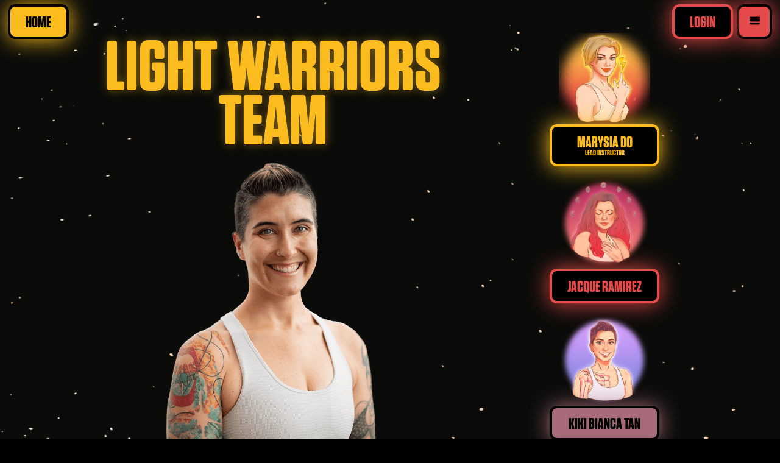

--- FILE ---
content_type: text/html
request_url: https://www.lightwarriorsunited.com/team/kiki-bianca-tan
body_size: 3928
content:
<!DOCTYPE html><!-- Last Published: Wed Sep 13 2023 21:29:00 GMT+0000 (Coordinated Universal Time) --><html data-wf-domain="www.lightwarriorsunited.com" data-wf-page="607bea2311006f450317b1c7" data-wf-site="6023f61078f535acddb67040" data-wf-collection="607bea2311006f3ba217b16c" data-wf-item-slug="kiki-bianca-tan"><head><meta charset="utf-8"/><title>Light Warriors United</title><meta content="width=device-width, initial-scale=1" name="viewport"/><link href="https://cdn.prod.website-files.com/6023f61078f535acddb67040/css/light-warriors-united.webflow.76369d693.css" rel="stylesheet" type="text/css"/><link href="https://fonts.googleapis.com" rel="preconnect"/><link href="https://fonts.gstatic.com" rel="preconnect" crossorigin="anonymous"/><script src="https://ajax.googleapis.com/ajax/libs/webfont/1.6.26/webfont.js" type="text/javascript"></script><script type="text/javascript">WebFont.load({  google: {    families: ["Varela:400","Comic Neue:300,300italic,regular,italic,700,700italic"]  }});</script><script type="text/javascript">!function(o,c){var n=c.documentElement,t=" w-mod-";n.className+=t+"js",("ontouchstart"in o||o.DocumentTouch&&c instanceof DocumentTouch)&&(n.className+=t+"touch")}(window,document);</script><link href="https://cdn.prod.website-files.com/6023f61078f535acddb67040/60690813fb08b4e089714ef0_LWU%20favicon.png" rel="shortcut icon" type="image/x-icon"/><link href="https://cdn.prod.website-files.com/6023f61078f535acddb67040/60690845f6f46005e9223167_LWU%20Logo%20Small.png" rel="apple-touch-icon"/><!-- Memberstack --> 
<script src="https://api.memberstack.io/static/memberstack.js?webflow" data-memberstack-id="e31acceec1c93159157528b814085fe5"> </script> 

<style>
.ms-modal-container {
color: black !important;
}

.ms-terms-of-use-link {
    font-size: 12px !important;
}
</style>
</head><body><div class="div-block-171"><div data-collapse="all" data-animation="default" data-duration="400" data-easing="ease" data-easing2="ease" role="banner" class="nav w-nav"><div class="content"><div id="btn" data-w-id="9cd7e7a3-f558-8f07-d8f9-4f32bcaceb31" class="hamburger js-hover w-nav-button"><div class="ghg w-icon-nav-menu"></div></div><a id="btn" data-ms-content="!members" data-w-id="9cd7e7a3-f558-8f07-d8f9-4f32bcaceb20" href="https://students.lightwarriorsunited.com" class="button redbuttonmaster w-button">login</a><nav role="navigation" class="global-menu w-nav-menu"><a href="/" class="global-menu__item w-nav-link">Home</a><a href="/student" data-ms-content="members" class="global-menu__item w-nav-link">Student Portal</a><a href="https://students.lightwarriorsunited.com/application/application.php" data-ms-content="!members" class="global-menu__item w-nav-link">Apply Now</a><a href="/light-warriors-manifesto" class="global-menu__item w-nav-link">Manifesto</a><a href="/course-syllabus" class="global-menu__item w-nav-link">Course Syllabus</a><a href="https://www.lightwarriorsunited.com/team/marysia-do" class="global-menu__item w-nav-link">Facilitators</a><a href="/frequently-asked-questions" class="global-menu__item w-nav-link">FAQ</a><a href="https://students.lightwarriorsunited.com/contact_us/contact_us.php" class="global-menu__item w-nav-link">Contact</a><div class="login-logout-wrapper"><a href="https://students.lightwarriorsunited.com/login.php" data-ms-content="!members" class="global-menu__item w-nav-link">Login</a><a href="#/ms/logout" data-ms-content="members" class="global-menu__item w-nav-link">Logout</a></div></nav><div class="w-embed"><svg class="shape-overlays" viewBox="0 0 100 100" preserveAspectRatio="none">
					<path class="shape-overlays__path"></path>
					<path class="shape-overlays__path"></path>
					<path class="shape-overlays__path"></path>
				</svg></div></div></div></div><div class="sylubusbutton"><a id="btn" data-w-id="318e1f2f-6cc5-2c6e-dd97-49dc3d3f00a4" href="/" class="button cat1button registerbutton w-button">Home</a></div><div class="div-block-161 div-block-177"><div class="teacherswidgetdisplay top"><div class="div-block-175"><h1 class="sectionheader yellow morespace show">Light Warriors Team</h1><div class="div-block-173"><div class="l1 w-dyn-list"><div role="list" class="w-dyn-items"><div data-w-id="24e2afb4-e75a-95f5-e430-8564334b8a5f" role="listitem" class="collection-item-2 w-dyn-item"><img sizes="(max-width: 479px) 150px, (max-width: 767px) 21vw, 150px" loading="lazy" width="150" src="https://cdn.prod.website-files.com/6023f61078f535acddb67040/628b7c6bc3c57e5f5d112eb5_Marysia1_profile_glow.png" alt="" srcset="https://cdn.prod.website-files.com/6023f61078f535acddb67040/628b7c6bc3c57e5f5d112eb5_Marysia1_profile_glow-p-500.png 500w, https://cdn.prod.website-files.com/6023f61078f535acddb67040/628b7c6bc3c57e5f5d112eb5_Marysia1_profile_glow-p-800.png 800w, https://cdn.prod.website-files.com/6023f61078f535acddb67040/628b7c6bc3c57e5f5d112eb5_Marysia1_profile_glow.png 819w" class="teacherbutton-image"/><a href="/team/marysia-do" class="button yellowbuttonteacher w-inline-block"><div>MARYSIA DO</div><div class="text-block-4">Lead Instructor</div></a></div></div></div><div class="l1 w-dyn-list"><div role="list" class="w-dyn-items"><div data-w-id="24e2afb4-e75a-95f5-e430-8564334b8a68" role="listitem" class="collection-item-2 w-dyn-item"><img alt="" loading="lazy" width="150" src="https://cdn.prod.website-files.com/60582419e7d265f71144bbb3/606b5d41a46f949896c7a06f_Jacque%20v2-min.png" class="teacherbutton-image"/><a href="/team/jacque-ramirez" class="button redbuttonteachers w-inline-block"><div>JACQUE RAMIREZ</div></a></div></div></div></div><div class="div-block-174"><div class="l1 w-dyn-list"><div role="list" class="w-dyn-items"><div data-w-id="24e2afb4-e75a-95f5-e430-8564334b8a71" role="listitem" class="collection-item-2 w-dyn-item"><img alt="" loading="lazy" width="150" src="https://cdn.prod.website-files.com/60582419e7d265f71144bbb3/606b5cf5f025e97a5df9e10d_Kiki%20v2-min.png" class="teacherbutton-image"/><a href="/team/kiki-bianca-tan" aria-current="page" class="button purplebuttonteachers w-inline-block w--current"><div>KIKI BIANCA TAN</div></a></div></div></div><div class="l1 w-dyn-list"><div role="list" class="w-dyn-items"><div data-w-id="f5277199-71f8-7397-c5e9-aed75e5ccc90" role="listitem" class="collection-item-2 w-dyn-item"><img alt="" loading="lazy" width="150" src="https://cdn.prod.website-files.com/60582419e7d265f71144bbb3/606b5cea6ac82f3657e1dce8_River%20v2-min.png" class="teacherbutton-image"/><a href="/team/river-davis" class="button purplebuttonteachers pink w-inline-block"><div>RIVER DAVIS</div></a></div></div></div></div></div></div><div class="teachersprimarydisplay justifytop"><h1 class="sectionheader yellow morespace">Light Warriors Team</h1><img src="https://cdn.prod.website-files.com/60582419e7d265f71144bbb3/60a822d8ce978f6ffcdbd0e9_Kiki%20v3-min.png" loading="lazy" alt="" class="instructormainimage"/><div class="teacherprofiledescriptioncontainer purple"><h1 class="teachernameheader purple">KIKI BIANCA TAN</h1><div class="teacherdescriptiontext purple purpleleft w-richtext"><p>Kiki was born in Colorado on a pair of downhill skis- that adventurous streak led her to Thailand as a language teacher and California as a tennis coach, before she landed in Singapore to teach yoga. Kiki brings a multitude of experience to every class she teaches, as well as to the teachers, mentors, &amp; athletes she coaches.<br/></p><p>As a student of Sports Medicine, Kiki has a unique perspective on biomechanics and injury rehabilitation when it comes to asana practice. She has continued to study how the body responds to stress, with 10 years of teaching hot yoga practices that challenge mental stamina as well as physical fitness. Through guided, awareness based meditation techniques Kiki has found ways to move beyond the concept that sitting still brings enlightenment- and she doesn’t pretend that yoga has all the answers. She believes that yoga gives us powerful access to our own authenticity, to knowing ourselves better and that you can find that power yourself without going down a rabbit hole. <br/></p><p>Kiki is well known for her ability to lead a multi-level group practice and her insights come from a dedicated personal exploration of yoga and body movement. What began as a way to offset bumpy overland travels around SE Asia has grown into a true passion for finding new ways to share the practice of asana, mediation and inquiry. Kiki teaches with a light-hearted and realistic approach, embracing the challenging aspects with compassion and curiosity. Be less interested in doing it the right way and allow your vitality to flow freely, any way you can. <br/></p></div></div><div class="teacherprofiledescriptioncontainer red w-condition-invisible"><h1 class="teachernameheader">KIKI BIANCA TAN</h1><div class="teacherdescriptiontext redleft w-richtext"><p>Kiki was born in Colorado on a pair of downhill skis- that adventurous streak led her to Thailand as a language teacher and California as a tennis coach, before she landed in Singapore to teach yoga. Kiki brings a multitude of experience to every class she teaches, as well as to the teachers, mentors, &amp; athletes she coaches.<br/></p><p>As a student of Sports Medicine, Kiki has a unique perspective on biomechanics and injury rehabilitation when it comes to asana practice. She has continued to study how the body responds to stress, with 10 years of teaching hot yoga practices that challenge mental stamina as well as physical fitness. Through guided, awareness based meditation techniques Kiki has found ways to move beyond the concept that sitting still brings enlightenment- and she doesn’t pretend that yoga has all the answers. She believes that yoga gives us powerful access to our own authenticity, to knowing ourselves better and that you can find that power yourself without going down a rabbit hole. <br/></p><p>Kiki is well known for her ability to lead a multi-level group practice and her insights come from a dedicated personal exploration of yoga and body movement. What began as a way to offset bumpy overland travels around SE Asia has grown into a true passion for finding new ways to share the practice of asana, mediation and inquiry. Kiki teaches with a light-hearted and realistic approach, embracing the challenging aspects with compassion and curiosity. Be less interested in doing it the right way and allow your vitality to flow freely, any way you can. <br/></p></div></div><div class="teacherprofiledescriptioncontainer yellowbox w-condition-invisible"><h1 class="teachernameheader yellow">KIKI BIANCA TAN</h1><div class="text-block-4-copy yellow">Lead Instructor</div><div class="teacherdescriptiontext yellowteacherdescription w-richtext"><p>Kiki was born in Colorado on a pair of downhill skis- that adventurous streak led her to Thailand as a language teacher and California as a tennis coach, before she landed in Singapore to teach yoga. Kiki brings a multitude of experience to every class she teaches, as well as to the teachers, mentors, &amp; athletes she coaches.<br/></p><p>As a student of Sports Medicine, Kiki has a unique perspective on biomechanics and injury rehabilitation when it comes to asana practice. She has continued to study how the body responds to stress, with 10 years of teaching hot yoga practices that challenge mental stamina as well as physical fitness. Through guided, awareness based meditation techniques Kiki has found ways to move beyond the concept that sitting still brings enlightenment- and she doesn’t pretend that yoga has all the answers. She believes that yoga gives us powerful access to our own authenticity, to knowing ourselves better and that you can find that power yourself without going down a rabbit hole. <br/></p><p>Kiki is well known for her ability to lead a multi-level group practice and her insights come from a dedicated personal exploration of yoga and body movement. What began as a way to offset bumpy overland travels around SE Asia has grown into a true passion for finding new ways to share the practice of asana, mediation and inquiry. Kiki teaches with a light-hearted and realistic approach, embracing the challenging aspects with compassion and curiosity. Be less interested in doing it the right way and allow your vitality to flow freely, any way you can. <br/></p></div></div><div class="teacherprofiledescriptioncontainer yellowbox pink w-condition-invisible"><h1 class="teachernameheader yellow pink">KIKI BIANCA TAN</h1><div class="text-block-4-copy yellow pink">Creative Director</div><div class="teacherdescriptiontext yellowteacherdescription pink w-richtext"><p>Kiki was born in Colorado on a pair of downhill skis- that adventurous streak led her to Thailand as a language teacher and California as a tennis coach, before she landed in Singapore to teach yoga. Kiki brings a multitude of experience to every class she teaches, as well as to the teachers, mentors, &amp; athletes she coaches.<br/></p><p>As a student of Sports Medicine, Kiki has a unique perspective on biomechanics and injury rehabilitation when it comes to asana practice. She has continued to study how the body responds to stress, with 10 years of teaching hot yoga practices that challenge mental stamina as well as physical fitness. Through guided, awareness based meditation techniques Kiki has found ways to move beyond the concept that sitting still brings enlightenment- and she doesn’t pretend that yoga has all the answers. She believes that yoga gives us powerful access to our own authenticity, to knowing ourselves better and that you can find that power yourself without going down a rabbit hole. <br/></p><p>Kiki is well known for her ability to lead a multi-level group practice and her insights come from a dedicated personal exploration of yoga and body movement. What began as a way to offset bumpy overland travels around SE Asia has grown into a true passion for finding new ways to share the practice of asana, mediation and inquiry. Kiki teaches with a light-hearted and realistic approach, embracing the challenging aspects with compassion and curiosity. Be less interested in doing it the right way and allow your vitality to flow freely, any way you can. <br/></p></div></div><div class="teacherprofiledescriptioncontainer yellowbox pink w-condition-invisible"><h1 class="teachernameheader yellow pink">KIKI BIANCA TAN</h1><div class="text-block-4-copy yellow pink">Student Teacher Liason</div><div class="teacherdescriptiontext yellowteacherdescription pink w-richtext"><p>Kiki was born in Colorado on a pair of downhill skis- that adventurous streak led her to Thailand as a language teacher and California as a tennis coach, before she landed in Singapore to teach yoga. Kiki brings a multitude of experience to every class she teaches, as well as to the teachers, mentors, &amp; athletes she coaches.<br/></p><p>As a student of Sports Medicine, Kiki has a unique perspective on biomechanics and injury rehabilitation when it comes to asana practice. She has continued to study how the body responds to stress, with 10 years of teaching hot yoga practices that challenge mental stamina as well as physical fitness. Through guided, awareness based meditation techniques Kiki has found ways to move beyond the concept that sitting still brings enlightenment- and she doesn’t pretend that yoga has all the answers. She believes that yoga gives us powerful access to our own authenticity, to knowing ourselves better and that you can find that power yourself without going down a rabbit hole. <br/></p><p>Kiki is well known for her ability to lead a multi-level group practice and her insights come from a dedicated personal exploration of yoga and body movement. What began as a way to offset bumpy overland travels around SE Asia has grown into a true passion for finding new ways to share the practice of asana, mediation and inquiry. Kiki teaches with a light-hearted and realistic approach, embracing the challenging aspects with compassion and curiosity. Be less interested in doing it the right way and allow your vitality to flow freely, any way you can. <br/></p></div></div></div></div><div data-ms-content="!members" class="div-block-155"><img src="https://cdn.prod.website-files.com/6023f61078f535acddb67040/627306bdfdadb499d9cd9dbe_lightwarriors_teambust_2022_update.png" loading="lazy" sizes="(max-width: 479px) 90vw, 65vw" srcset="https://cdn.prod.website-files.com/6023f61078f535acddb67040/627306bdfdadb499d9cd9dbe_lightwarriors_teambust_2022_update-p-500.png 500w, https://cdn.prod.website-files.com/6023f61078f535acddb67040/627306bdfdadb499d9cd9dbe_lightwarriors_teambust_2022_update-p-800.png 800w, https://cdn.prod.website-files.com/6023f61078f535acddb67040/627306bdfdadb499d9cd9dbe_lightwarriors_teambust_2022_update.png 818w" alt=""/><div class="cta3container _100percent"><div class="ctayellow"><h1 class="sectionheader yellow">become a light warrior <br/>yoga teacher</h1><div class="paragraph-bigger yellow">Certified 200 hour yoga teacher training online program &amp; certification. </div></div><a data-w-id="b7da330b-79d3-2bd2-2b4f-8a399e657d7e" href="https://students.lightwarriorsunited.com/application/application.php" class="button yellowbuttonalt w-button">Apply today</a></div></div><a href="https://www.bcreativ.org/" target="_blank" class="copyright-and-credit">website created by bcreativ.org (C) 2020 Light Warriors UNited LLC.</a><script src="https://d3e54v103j8qbb.cloudfront.net/js/jquery-3.5.1.min.dc5e7f18c8.js?site=6023f61078f535acddb67040" type="text/javascript" integrity="sha256-9/aliU8dGd2tb6OSsuzixeV4y/faTqgFtohetphbbj0=" crossorigin="anonymous"></script><script src="https://cdn.prod.website-files.com/6023f61078f535acddb67040/js/webflow.45d93d207.js" type="text/javascript"></script></body></html>

--- FILE ---
content_type: text/css
request_url: https://cdn.prod.website-files.com/6023f61078f535acddb67040/css/light-warriors-united.webflow.76369d693.css
body_size: 22807
content:
html {
  -ms-text-size-adjust: 100%;
  -webkit-text-size-adjust: 100%;
  font-family: sans-serif;
}

body {
  margin: 0;
}

article, aside, details, figcaption, figure, footer, header, hgroup, main, menu, nav, section, summary {
  display: block;
}

audio, canvas, progress, video {
  vertical-align: baseline;
  display: inline-block;
}

audio:not([controls]) {
  height: 0;
  display: none;
}

[hidden], template {
  display: none;
}

a {
  background-color: rgba(0, 0, 0, 0);
}

a:active, a:hover {
  outline: 0;
}

abbr[title] {
  border-bottom: 1px dotted;
}

b, strong {
  font-weight: bold;
}

dfn {
  font-style: italic;
}

h1 {
  margin: .67em 0;
  font-size: 2em;
}

mark {
  color: #000;
  background: #ff0;
}

small {
  font-size: 80%;
}

sub, sup {
  vertical-align: baseline;
  font-size: 75%;
  line-height: 0;
  position: relative;
}

sup {
  top: -.5em;
}

sub {
  bottom: -.25em;
}

img {
  border: 0;
}

svg:not(:root) {
  overflow: hidden;
}

figure {
  margin: 1em 40px;
}

hr {
  box-sizing: content-box;
  height: 0;
}

pre {
  overflow: auto;
}

code, kbd, pre, samp {
  font-family: monospace;
  font-size: 1em;
}

button, input, optgroup, select, textarea {
  color: inherit;
  font: inherit;
  margin: 0;
}

button {
  overflow: visible;
}

button, select {
  text-transform: none;
}

button, html input[type="button"], input[type="reset"] {
  -webkit-appearance: button;
  cursor: pointer;
}

button[disabled], html input[disabled] {
  cursor: default;
}

button::-moz-focus-inner, input::-moz-focus-inner {
  border: 0;
  padding: 0;
}

input {
  line-height: normal;
}

input[type="checkbox"], input[type="radio"] {
  box-sizing: border-box;
  padding: 0;
}

input[type="number"]::-webkit-inner-spin-button, input[type="number"]::-webkit-outer-spin-button {
  height: auto;
}

input[type="search"] {
  -webkit-appearance: none;
}

input[type="search"]::-webkit-search-cancel-button, input[type="search"]::-webkit-search-decoration {
  -webkit-appearance: none;
}

fieldset {
  border: 1px solid silver;
  margin: 0 2px;
  padding: .35em .625em .75em;
}

legend {
  border: 0;
  padding: 0;
}

textarea {
  overflow: auto;
}

optgroup {
  font-weight: bold;
}

table {
  border-collapse: collapse;
  border-spacing: 0;
}

td, th {
  padding: 0;
}

@font-face {
  font-family: webflow-icons;
  src: url("[data-uri]") format("truetype");
  font-weight: normal;
  font-style: normal;
}

[class^="w-icon-"], [class*=" w-icon-"] {
  speak: none;
  font-variant: normal;
  text-transform: none;
  -webkit-font-smoothing: antialiased;
  -moz-osx-font-smoothing: grayscale;
  font-style: normal;
  font-weight: normal;
  line-height: 1;
  font-family: webflow-icons !important;
}

.w-icon-slider-right:before {
  content: "";
}

.w-icon-slider-left:before {
  content: "";
}

.w-icon-nav-menu:before {
  content: "";
}

.w-icon-arrow-down:before, .w-icon-dropdown-toggle:before {
  content: "";
}

.w-icon-file-upload-remove:before {
  content: "";
}

.w-icon-file-upload-icon:before {
  content: "";
}

* {
  box-sizing: border-box;
}

html {
  height: 100%;
}

body {
  min-height: 100%;
  color: #333;
  background-color: #fff;
  margin: 0;
  font-family: Arial, sans-serif;
  font-size: 14px;
  line-height: 20px;
}

img {
  max-width: 100%;
  vertical-align: middle;
  display: inline-block;
}

html.w-mod-touch * {
  background-attachment: scroll !important;
}

.w-block {
  display: block;
}

.w-inline-block {
  max-width: 100%;
  display: inline-block;
}

.w-clearfix:before, .w-clearfix:after {
  content: " ";
  grid-area: 1 / 1 / 2 / 2;
  display: table;
}

.w-clearfix:after {
  clear: both;
}

.w-hidden {
  display: none;
}

.w-button {
  color: #fff;
  line-height: inherit;
  cursor: pointer;
  background-color: #3898ec;
  border: 0;
  border-radius: 0;
  padding: 9px 15px;
  text-decoration: none;
  display: inline-block;
}

input.w-button {
  -webkit-appearance: button;
}

html[data-w-dynpage] [data-w-cloak] {
  color: rgba(0, 0, 0, 0) !important;
}

.w-webflow-badge, .w-webflow-badge * {
  z-index: auto;
  visibility: visible;
  box-sizing: border-box;
  width: auto;
  height: auto;
  max-height: none;
  max-width: none;
  min-height: 0;
  min-width: 0;
  float: none;
  clear: none;
  box-shadow: none;
  opacity: 1;
  direction: ltr;
  font-family: inherit;
  font-weight: inherit;
  color: inherit;
  font-size: inherit;
  line-height: inherit;
  font-style: inherit;
  font-variant: inherit;
  text-align: inherit;
  letter-spacing: inherit;
  -webkit-text-decoration: inherit;
  text-decoration: inherit;
  text-indent: 0;
  text-transform: inherit;
  text-shadow: none;
  font-smoothing: auto;
  vertical-align: baseline;
  cursor: inherit;
  white-space: inherit;
  word-break: normal;
  word-spacing: normal;
  word-wrap: normal;
  background: none;
  border: 0 rgba(0, 0, 0, 0);
  border-radius: 0;
  margin: 0;
  padding: 0;
  list-style-type: disc;
  transition: none;
  display: block;
  position: static;
  top: auto;
  bottom: auto;
  left: auto;
  right: auto;
  overflow: visible;
  transform: none;
}

.w-webflow-badge {
  white-space: nowrap;
  cursor: pointer;
  box-shadow: 0 0 0 1px rgba(0, 0, 0, .1), 0 1px 3px rgba(0, 0, 0, .1);
  visibility: visible !important;
  z-index: 2147483647 !important;
  color: #aaadb0 !important;
  opacity: 1 !important;
  width: auto !important;
  height: auto !important;
  background-color: #fff !important;
  border-radius: 3px !important;
  margin: 0 !important;
  padding: 6px 8px 6px 6px !important;
  font-size: 12px !important;
  line-height: 14px !important;
  text-decoration: none !important;
  display: inline-block !important;
  position: fixed !important;
  top: auto !important;
  bottom: 12px !important;
  left: auto !important;
  right: 12px !important;
  overflow: visible !important;
  transform: none !important;
}

.w-webflow-badge > img {
  visibility: visible !important;
  opacity: 1 !important;
  vertical-align: middle !important;
  display: inline-block !important;
}

h1, h2, h3, h4, h5, h6 {
  margin-bottom: 10px;
  font-weight: bold;
}

h1 {
  margin-top: 20px;
  font-size: 38px;
  line-height: 44px;
}

h2 {
  margin-top: 20px;
  font-size: 32px;
  line-height: 36px;
}

h3 {
  margin-top: 20px;
  font-size: 24px;
  line-height: 30px;
}

h4 {
  margin-top: 10px;
  font-size: 18px;
  line-height: 24px;
}

h5 {
  margin-top: 10px;
  font-size: 14px;
  line-height: 20px;
}

h6 {
  margin-top: 10px;
  font-size: 12px;
  line-height: 18px;
}

p {
  margin-top: 0;
  margin-bottom: 10px;
}

blockquote {
  border-left: 5px solid #e2e2e2;
  margin: 0 0 10px;
  padding: 10px 20px;
  font-size: 18px;
  line-height: 22px;
}

figure {
  margin: 0 0 10px;
}

figcaption {
  text-align: center;
  margin-top: 5px;
}

ul, ol {
  margin-top: 0;
  margin-bottom: 10px;
  padding-left: 40px;
}

.w-list-unstyled {
  padding-left: 0;
  list-style: none;
}

.w-embed:before, .w-embed:after {
  content: " ";
  grid-area: 1 / 1 / 2 / 2;
  display: table;
}

.w-embed:after {
  clear: both;
}

.w-video {
  width: 100%;
  padding: 0;
  position: relative;
}

.w-video iframe, .w-video object, .w-video embed {
  width: 100%;
  height: 100%;
  border: none;
  position: absolute;
  top: 0;
  left: 0;
}

fieldset {
  border: 0;
  margin: 0;
  padding: 0;
}

button, [type="button"], [type="reset"] {
  cursor: pointer;
  -webkit-appearance: button;
  border: 0;
}

.w-form {
  margin: 0 0 15px;
}

.w-form-done {
  text-align: center;
  background-color: #ddd;
  padding: 20px;
  display: none;
}

.w-form-fail {
  background-color: #ffdede;
  margin-top: 10px;
  padding: 10px;
  display: none;
}

label {
  margin-bottom: 5px;
  font-weight: bold;
  display: block;
}

.w-input, .w-select {
  width: 100%;
  height: 38px;
  color: #333;
  vertical-align: middle;
  background-color: #fff;
  border: 1px solid #ccc;
  margin-bottom: 10px;
  padding: 8px 12px;
  font-size: 14px;
  line-height: 1.42857;
  display: block;
}

.w-input:-moz-placeholder, .w-select:-moz-placeholder {
  color: #999;
}

.w-input::-moz-placeholder, .w-select::-moz-placeholder {
  color: #999;
  opacity: 1;
}

.w-input::-webkit-input-placeholder, .w-select::-webkit-input-placeholder {
  color: #999;
}

.w-input:focus, .w-select:focus {
  border-color: #3898ec;
  outline: 0;
}

.w-input[disabled], .w-select[disabled], .w-input[readonly], .w-select[readonly], fieldset[disabled] .w-input, fieldset[disabled] .w-select {
  cursor: not-allowed;
}

.w-input[disabled]:not(.w-input-disabled), .w-select[disabled]:not(.w-input-disabled), .w-input[readonly], .w-select[readonly], fieldset[disabled]:not(.w-input-disabled) .w-input, fieldset[disabled]:not(.w-input-disabled) .w-select {
  background-color: #eee;
}

textarea.w-input, textarea.w-select {
  height: auto;
}

.w-select {
  background-color: #f3f3f3;
}

.w-select[multiple] {
  height: auto;
}

.w-form-label {
  cursor: pointer;
  margin-bottom: 0;
  font-weight: normal;
  display: inline-block;
}

.w-radio {
  margin-bottom: 5px;
  padding-left: 20px;
  display: block;
}

.w-radio:before, .w-radio:after {
  content: " ";
  grid-area: 1 / 1 / 2 / 2;
  display: table;
}

.w-radio:after {
  clear: both;
}

.w-radio-input {
  float: left;
  margin: 3px 0 0 -20px;
  line-height: normal;
}

.w-file-upload {
  margin-bottom: 10px;
  display: block;
}

.w-file-upload-input {
  width: .1px;
  height: .1px;
  opacity: 0;
  z-index: -100;
  position: absolute;
  overflow: hidden;
}

.w-file-upload-default, .w-file-upload-uploading, .w-file-upload-success {
  color: #333;
  display: inline-block;
}

.w-file-upload-error {
  margin-top: 10px;
  display: block;
}

.w-file-upload-default.w-hidden, .w-file-upload-uploading.w-hidden, .w-file-upload-error.w-hidden, .w-file-upload-success.w-hidden {
  display: none;
}

.w-file-upload-uploading-btn {
  cursor: pointer;
  background-color: #fafafa;
  border: 1px solid #ccc;
  margin: 0;
  padding: 8px 12px;
  font-size: 14px;
  font-weight: normal;
  display: flex;
}

.w-file-upload-file {
  background-color: #fafafa;
  border: 1px solid #ccc;
  flex-grow: 1;
  justify-content: space-between;
  margin: 0;
  padding: 8px 9px 8px 11px;
  display: flex;
}

.w-file-upload-file-name {
  font-size: 14px;
  font-weight: normal;
  display: block;
}

.w-file-remove-link {
  width: auto;
  height: auto;
  cursor: pointer;
  margin-top: 3px;
  margin-left: 10px;
  padding: 3px;
  display: block;
}

.w-icon-file-upload-remove {
  margin: auto;
  font-size: 10px;
}

.w-file-upload-error-msg {
  color: #ea384c;
  padding: 2px 0;
  display: inline-block;
}

.w-file-upload-info {
  padding: 0 12px;
  line-height: 38px;
  display: inline-block;
}

.w-file-upload-label {
  cursor: pointer;
  background-color: #fafafa;
  border: 1px solid #ccc;
  margin: 0;
  padding: 8px 12px;
  font-size: 14px;
  font-weight: normal;
  display: inline-block;
}

.w-icon-file-upload-icon, .w-icon-file-upload-uploading {
  width: 20px;
  margin-right: 8px;
  display: inline-block;
}

.w-icon-file-upload-uploading {
  height: 20px;
}

.w-container {
  max-width: 940px;
  margin-left: auto;
  margin-right: auto;
}

.w-container:before, .w-container:after {
  content: " ";
  grid-area: 1 / 1 / 2 / 2;
  display: table;
}

.w-container:after {
  clear: both;
}

.w-container .w-row {
  margin-left: -10px;
  margin-right: -10px;
}

.w-row:before, .w-row:after {
  content: " ";
  grid-area: 1 / 1 / 2 / 2;
  display: table;
}

.w-row:after {
  clear: both;
}

.w-row .w-row {
  margin-left: 0;
  margin-right: 0;
}

.w-col {
  float: left;
  width: 100%;
  min-height: 1px;
  padding-left: 10px;
  padding-right: 10px;
  position: relative;
}

.w-col .w-col {
  padding-left: 0;
  padding-right: 0;
}

.w-col-1 {
  width: 8.33333%;
}

.w-col-2 {
  width: 16.6667%;
}

.w-col-3 {
  width: 25%;
}

.w-col-4 {
  width: 33.3333%;
}

.w-col-5 {
  width: 41.6667%;
}

.w-col-6 {
  width: 50%;
}

.w-col-7 {
  width: 58.3333%;
}

.w-col-8 {
  width: 66.6667%;
}

.w-col-9 {
  width: 75%;
}

.w-col-10 {
  width: 83.3333%;
}

.w-col-11 {
  width: 91.6667%;
}

.w-col-12 {
  width: 100%;
}

.w-hidden-main {
  display: none !important;
}

@media screen and (max-width: 991px) {
  .w-container {
    max-width: 728px;
  }

  .w-hidden-main {
    display: inherit !important;
  }

  .w-hidden-medium {
    display: none !important;
  }

  .w-col-medium-1 {
    width: 8.33333%;
  }

  .w-col-medium-2 {
    width: 16.6667%;
  }

  .w-col-medium-3 {
    width: 25%;
  }

  .w-col-medium-4 {
    width: 33.3333%;
  }

  .w-col-medium-5 {
    width: 41.6667%;
  }

  .w-col-medium-6 {
    width: 50%;
  }

  .w-col-medium-7 {
    width: 58.3333%;
  }

  .w-col-medium-8 {
    width: 66.6667%;
  }

  .w-col-medium-9 {
    width: 75%;
  }

  .w-col-medium-10 {
    width: 83.3333%;
  }

  .w-col-medium-11 {
    width: 91.6667%;
  }

  .w-col-medium-12 {
    width: 100%;
  }

  .w-col-stack {
    width: 100%;
    left: auto;
    right: auto;
  }
}

@media screen and (max-width: 767px) {
  .w-hidden-main, .w-hidden-medium {
    display: inherit !important;
  }

  .w-hidden-small {
    display: none !important;
  }

  .w-row, .w-container .w-row {
    margin-left: 0;
    margin-right: 0;
  }

  .w-col {
    width: 100%;
    left: auto;
    right: auto;
  }

  .w-col-small-1 {
    width: 8.33333%;
  }

  .w-col-small-2 {
    width: 16.6667%;
  }

  .w-col-small-3 {
    width: 25%;
  }

  .w-col-small-4 {
    width: 33.3333%;
  }

  .w-col-small-5 {
    width: 41.6667%;
  }

  .w-col-small-6 {
    width: 50%;
  }

  .w-col-small-7 {
    width: 58.3333%;
  }

  .w-col-small-8 {
    width: 66.6667%;
  }

  .w-col-small-9 {
    width: 75%;
  }

  .w-col-small-10 {
    width: 83.3333%;
  }

  .w-col-small-11 {
    width: 91.6667%;
  }

  .w-col-small-12 {
    width: 100%;
  }
}

@media screen and (max-width: 479px) {
  .w-container {
    max-width: none;
  }

  .w-hidden-main, .w-hidden-medium, .w-hidden-small {
    display: inherit !important;
  }

  .w-hidden-tiny {
    display: none !important;
  }

  .w-col {
    width: 100%;
  }

  .w-col-tiny-1 {
    width: 8.33333%;
  }

  .w-col-tiny-2 {
    width: 16.6667%;
  }

  .w-col-tiny-3 {
    width: 25%;
  }

  .w-col-tiny-4 {
    width: 33.3333%;
  }

  .w-col-tiny-5 {
    width: 41.6667%;
  }

  .w-col-tiny-6 {
    width: 50%;
  }

  .w-col-tiny-7 {
    width: 58.3333%;
  }

  .w-col-tiny-8 {
    width: 66.6667%;
  }

  .w-col-tiny-9 {
    width: 75%;
  }

  .w-col-tiny-10 {
    width: 83.3333%;
  }

  .w-col-tiny-11 {
    width: 91.6667%;
  }

  .w-col-tiny-12 {
    width: 100%;
  }
}

.w-widget {
  position: relative;
}

.w-widget-map {
  width: 100%;
  height: 400px;
}

.w-widget-map label {
  width: auto;
  display: inline;
}

.w-widget-map img {
  max-width: inherit;
}

.w-widget-map .gm-style-iw {
  text-align: center;
}

.w-widget-map .gm-style-iw > button {
  display: none !important;
}

.w-widget-twitter {
  overflow: hidden;
}

.w-widget-twitter-count-shim {
  vertical-align: top;
  width: 28px;
  height: 20px;
  text-align: center;
  background: #fff;
  border: 1px solid #758696;
  border-radius: 3px;
  display: inline-block;
  position: relative;
}

.w-widget-twitter-count-shim * {
  pointer-events: none;
  -webkit-user-select: none;
  -ms-user-select: none;
  user-select: none;
}

.w-widget-twitter-count-shim .w-widget-twitter-count-inner {
  text-align: center;
  color: #999;
  font-family: serif;
  font-size: 15px;
  line-height: 12px;
  position: relative;
}

.w-widget-twitter-count-shim .w-widget-twitter-count-clear {
  display: block;
  position: relative;
}

.w-widget-twitter-count-shim.w--large {
  width: 36px;
  height: 28px;
}

.w-widget-twitter-count-shim.w--large .w-widget-twitter-count-inner {
  font-size: 18px;
  line-height: 18px;
}

.w-widget-twitter-count-shim:not(.w--vertical) {
  margin-left: 5px;
  margin-right: 8px;
}

.w-widget-twitter-count-shim:not(.w--vertical).w--large {
  margin-left: 6px;
}

.w-widget-twitter-count-shim:not(.w--vertical):before, .w-widget-twitter-count-shim:not(.w--vertical):after {
  content: " ";
  height: 0;
  width: 0;
  pointer-events: none;
  border: solid rgba(0, 0, 0, 0);
  position: absolute;
  top: 50%;
  left: 0;
}

.w-widget-twitter-count-shim:not(.w--vertical):before {
  border-width: 4px;
  border-color: rgba(117, 134, 150, 0) #5d6c7b rgba(117, 134, 150, 0) rgba(117, 134, 150, 0);
  margin-top: -4px;
  margin-left: -9px;
}

.w-widget-twitter-count-shim:not(.w--vertical).w--large:before {
  border-width: 5px;
  margin-top: -5px;
  margin-left: -10px;
}

.w-widget-twitter-count-shim:not(.w--vertical):after {
  border-width: 4px;
  border-color: rgba(255, 255, 255, 0) #fff rgba(255, 255, 255, 0) rgba(255, 255, 255, 0);
  margin-top: -4px;
  margin-left: -8px;
}

.w-widget-twitter-count-shim:not(.w--vertical).w--large:after {
  border-width: 5px;
  margin-top: -5px;
  margin-left: -9px;
}

.w-widget-twitter-count-shim.w--vertical {
  width: 61px;
  height: 33px;
  margin-bottom: 8px;
}

.w-widget-twitter-count-shim.w--vertical:before, .w-widget-twitter-count-shim.w--vertical:after {
  content: " ";
  height: 0;
  width: 0;
  pointer-events: none;
  border: solid rgba(0, 0, 0, 0);
  position: absolute;
  top: 100%;
  left: 50%;
}

.w-widget-twitter-count-shim.w--vertical:before {
  border-width: 5px;
  border-color: #5d6c7b rgba(117, 134, 150, 0) rgba(117, 134, 150, 0);
  margin-left: -5px;
}

.w-widget-twitter-count-shim.w--vertical:after {
  border-width: 4px;
  border-color: #fff rgba(255, 255, 255, 0) rgba(255, 255, 255, 0);
  margin-left: -4px;
}

.w-widget-twitter-count-shim.w--vertical .w-widget-twitter-count-inner {
  font-size: 18px;
  line-height: 22px;
}

.w-widget-twitter-count-shim.w--vertical.w--large {
  width: 76px;
}

.w-background-video {
  height: 500px;
  color: #fff;
  position: relative;
  overflow: hidden;
}

.w-background-video > video {
  width: 100%;
  height: 100%;
  object-fit: cover;
  z-index: -100;
  background-position: 50%;
  background-size: cover;
  margin: auto;
  position: absolute;
  top: -100%;
  bottom: -100%;
  left: -100%;
  right: -100%;
}

.w-background-video > video::-webkit-media-controls-start-playback-button {
  -webkit-appearance: none;
  display: none !important;
}

.w-background-video--control {
  background-color: rgba(0, 0, 0, 0);
  padding: 0;
  position: absolute;
  bottom: 1em;
  right: 1em;
}

.w-background-video--control > [hidden] {
  display: none !important;
}

.w-slider {
  height: 300px;
  text-align: center;
  clear: both;
  -webkit-tap-highlight-color: rgba(0, 0, 0, 0);
  tap-highlight-color: rgba(0, 0, 0, 0);
  background: #ddd;
  position: relative;
}

.w-slider-mask {
  z-index: 1;
  height: 100%;
  white-space: nowrap;
  display: block;
  position: relative;
  left: 0;
  right: 0;
  overflow: hidden;
}

.w-slide {
  vertical-align: top;
  width: 100%;
  height: 100%;
  white-space: normal;
  text-align: left;
  display: inline-block;
  position: relative;
}

.w-slider-nav {
  z-index: 2;
  height: 40px;
  text-align: center;
  -webkit-tap-highlight-color: rgba(0, 0, 0, 0);
  tap-highlight-color: rgba(0, 0, 0, 0);
  margin: auto;
  padding-top: 10px;
  position: absolute;
  top: auto;
  bottom: 0;
  left: 0;
  right: 0;
}

.w-slider-nav.w-round > div {
  border-radius: 100%;
}

.w-slider-nav.w-num > div {
  width: auto;
  height: auto;
  font-size: inherit;
  line-height: inherit;
  padding: .2em .5em;
}

.w-slider-nav.w-shadow > div {
  box-shadow: 0 0 3px rgba(51, 51, 51, .4);
}

.w-slider-nav-invert {
  color: #fff;
}

.w-slider-nav-invert > div {
  background-color: rgba(34, 34, 34, .4);
}

.w-slider-nav-invert > div.w-active {
  background-color: #222;
}

.w-slider-dot {
  width: 1em;
  height: 1em;
  cursor: pointer;
  background-color: rgba(255, 255, 255, .4);
  margin: 0 3px .5em;
  transition: background-color .1s, color .1s;
  display: inline-block;
  position: relative;
}

.w-slider-dot.w-active {
  background-color: #fff;
}

.w-slider-dot:focus {
  outline: none;
  box-shadow: 0 0 0 2px #fff;
}

.w-slider-dot:focus.w-active {
  box-shadow: none;
}

.w-slider-arrow-left, .w-slider-arrow-right {
  width: 80px;
  cursor: pointer;
  color: #fff;
  -webkit-tap-highlight-color: rgba(0, 0, 0, 0);
  tap-highlight-color: rgba(0, 0, 0, 0);
  -webkit-user-select: none;
  -ms-user-select: none;
  user-select: none;
  margin: auto;
  font-size: 40px;
  position: absolute;
  top: 0;
  bottom: 0;
  left: 0;
  right: 0;
  overflow: hidden;
}

.w-slider-arrow-left [class^="w-icon-"], .w-slider-arrow-right [class^="w-icon-"], .w-slider-arrow-left [class*=" w-icon-"], .w-slider-arrow-right [class*=" w-icon-"] {
  position: absolute;
}

.w-slider-arrow-left:focus, .w-slider-arrow-right:focus {
  outline: 0;
}

.w-slider-arrow-left {
  z-index: 3;
  right: auto;
}

.w-slider-arrow-right {
  z-index: 4;
  left: auto;
}

.w-icon-slider-left, .w-icon-slider-right {
  width: 1em;
  height: 1em;
  margin: auto;
  top: 0;
  bottom: 0;
  left: 0;
  right: 0;
}

.w-slider-aria-label {
  clip: rect(0 0 0 0);
  height: 1px;
  width: 1px;
  border: 0;
  margin: -1px;
  padding: 0;
  position: absolute;
  overflow: hidden;
}

.w-slider-force-show {
  display: block !important;
}

.w-dropdown {
  text-align: left;
  z-index: 900;
  margin-left: auto;
  margin-right: auto;
  display: inline-block;
  position: relative;
}

.w-dropdown-btn, .w-dropdown-toggle, .w-dropdown-link {
  vertical-align: top;
  color: #222;
  text-align: left;
  white-space: nowrap;
  margin-left: auto;
  margin-right: auto;
  padding: 20px;
  text-decoration: none;
  position: relative;
}

.w-dropdown-toggle {
  -webkit-user-select: none;
  -ms-user-select: none;
  user-select: none;
  cursor: pointer;
  padding-right: 40px;
  display: inline-block;
}

.w-dropdown-toggle:focus {
  outline: 0;
}

.w-icon-dropdown-toggle {
  width: 1em;
  height: 1em;
  margin: auto 20px auto auto;
  position: absolute;
  top: 0;
  bottom: 0;
  right: 0;
}

.w-dropdown-list {
  min-width: 100%;
  background: #ddd;
  display: none;
  position: absolute;
}

.w-dropdown-list.w--open {
  display: block;
}

.w-dropdown-link {
  color: #222;
  padding: 10px 20px;
  display: block;
}

.w-dropdown-link.w--current {
  color: #0082f3;
}

.w-dropdown-link:focus {
  outline: 0;
}

@media screen and (max-width: 767px) {
  .w-nav-brand {
    padding-left: 10px;
  }
}

.w-lightbox-backdrop {
  cursor: auto;
  letter-spacing: normal;
  text-indent: 0;
  text-shadow: none;
  text-transform: none;
  visibility: visible;
  white-space: normal;
  word-break: normal;
  word-spacing: normal;
  word-wrap: normal;
  color: #fff;
  text-align: center;
  z-index: 2000;
  opacity: 0;
  -webkit-user-select: none;
  -moz-user-select: none;
  -webkit-tap-highlight-color: transparent;
  background: rgba(0, 0, 0, .9);
  outline: 0;
  font-family: Helvetica Neue, Helvetica, Ubuntu, Segoe UI, Verdana, sans-serif;
  font-size: 17px;
  font-style: normal;
  font-weight: 300;
  line-height: 1.2;
  list-style: disc;
  position: fixed;
  top: 0;
  bottom: 0;
  left: 0;
  right: 0;
  -webkit-transform: translate(0);
}

.w-lightbox-backdrop, .w-lightbox-container {
  height: 100%;
  -webkit-overflow-scrolling: touch;
  overflow: auto;
}

.w-lightbox-content {
  height: 100vh;
  position: relative;
  overflow: hidden;
}

.w-lightbox-view {
  width: 100vw;
  height: 100vh;
  opacity: 0;
  position: absolute;
}

.w-lightbox-view:before {
  content: "";
  height: 100vh;
}

.w-lightbox-group, .w-lightbox-group .w-lightbox-view, .w-lightbox-group .w-lightbox-view:before {
  height: 86vh;
}

.w-lightbox-frame, .w-lightbox-view:before {
  vertical-align: middle;
  display: inline-block;
}

.w-lightbox-figure {
  margin: 0;
  position: relative;
}

.w-lightbox-group .w-lightbox-figure {
  cursor: pointer;
}

.w-lightbox-img {
  width: auto;
  height: auto;
  max-width: none;
}

.w-lightbox-image {
  float: none;
  max-width: 100vw;
  max-height: 100vh;
  display: block;
}

.w-lightbox-group .w-lightbox-image {
  max-height: 86vh;
}

.w-lightbox-caption {
  text-align: left;
  text-overflow: ellipsis;
  white-space: nowrap;
  background: rgba(0, 0, 0, .4);
  padding: .5em 1em;
  position: absolute;
  bottom: 0;
  left: 0;
  right: 0;
  overflow: hidden;
}

.w-lightbox-embed {
  width: 100%;
  height: 100%;
  position: absolute;
  top: 0;
  bottom: 0;
  left: 0;
  right: 0;
}

.w-lightbox-control {
  width: 4em;
  cursor: pointer;
  background-position: center;
  background-repeat: no-repeat;
  background-size: 24px;
  transition: all .3s;
  position: absolute;
  top: 0;
}

.w-lightbox-left {
  background-image: url("[data-uri]");
  display: none;
  bottom: 0;
  left: 0;
}

.w-lightbox-right {
  background-image: url("[data-uri]");
  display: none;
  bottom: 0;
  right: 0;
}

.w-lightbox-close {
  height: 2.6em;
  background-image: url("[data-uri]");
  background-size: 18px;
  right: 0;
}

.w-lightbox-strip {
  white-space: nowrap;
  padding: 0 1vh;
  line-height: 0;
  position: absolute;
  bottom: 0;
  left: 0;
  right: 0;
  overflow-x: auto;
  overflow-y: hidden;
}

.w-lightbox-item {
  width: 10vh;
  box-sizing: content-box;
  cursor: pointer;
  padding: 2vh 1vh;
  display: inline-block;
  -webkit-transform: translate3d(0, 0, 0);
}

.w-lightbox-active {
  opacity: .3;
}

.w-lightbox-thumbnail {
  height: 10vh;
  background: #222;
  position: relative;
  overflow: hidden;
}

.w-lightbox-thumbnail-image {
  position: absolute;
  top: 0;
  left: 0;
}

.w-lightbox-thumbnail .w-lightbox-tall {
  width: 100%;
  top: 50%;
  transform: translate(0, -50%);
}

.w-lightbox-thumbnail .w-lightbox-wide {
  height: 100%;
  left: 50%;
  transform: translate(-50%);
}

.w-lightbox-spinner {
  box-sizing: border-box;
  width: 40px;
  height: 40px;
  border: 5px solid rgba(0, 0, 0, .4);
  border-radius: 50%;
  margin-top: -20px;
  margin-left: -20px;
  animation: .8s linear infinite spin;
  position: absolute;
  top: 50%;
  left: 50%;
}

.w-lightbox-spinner:after {
  content: "";
  border: 3px solid rgba(0, 0, 0, 0);
  border-bottom-color: #fff;
  border-radius: 50%;
  position: absolute;
  top: -4px;
  bottom: -4px;
  left: -4px;
  right: -4px;
}

.w-lightbox-hide {
  display: none;
}

.w-lightbox-noscroll {
  overflow: hidden;
}

@media (min-width: 768px) {
  .w-lightbox-content {
    height: 96vh;
    margin-top: 2vh;
  }

  .w-lightbox-view, .w-lightbox-view:before {
    height: 96vh;
  }

  .w-lightbox-group, .w-lightbox-group .w-lightbox-view, .w-lightbox-group .w-lightbox-view:before {
    height: 84vh;
  }

  .w-lightbox-image {
    max-width: 96vw;
    max-height: 96vh;
  }

  .w-lightbox-group .w-lightbox-image {
    max-width: 82.3vw;
    max-height: 84vh;
  }

  .w-lightbox-left, .w-lightbox-right {
    opacity: .5;
    display: block;
  }

  .w-lightbox-close {
    opacity: .8;
  }

  .w-lightbox-control:hover {
    opacity: 1;
  }
}

.w-lightbox-inactive, .w-lightbox-inactive:hover {
  opacity: 0;
}

.w-richtext:before, .w-richtext:after {
  content: " ";
  grid-area: 1 / 1 / 2 / 2;
  display: table;
}

.w-richtext:after {
  clear: both;
}

.w-richtext[contenteditable="true"]:before, .w-richtext[contenteditable="true"]:after {
  white-space: initial;
}

.w-richtext ol, .w-richtext ul {
  overflow: hidden;
}

.w-richtext .w-richtext-figure-selected.w-richtext-figure-type-video div:after, .w-richtext .w-richtext-figure-selected[data-rt-type="video"] div:after, .w-richtext .w-richtext-figure-selected.w-richtext-figure-type-image div, .w-richtext .w-richtext-figure-selected[data-rt-type="image"] div {
  outline: 2px solid #2895f7;
}

.w-richtext figure.w-richtext-figure-type-video > div:after, .w-richtext figure[data-rt-type="video"] > div:after {
  content: "";
  display: none;
  position: absolute;
  top: 0;
  bottom: 0;
  left: 0;
  right: 0;
}

.w-richtext figure {
  max-width: 60%;
  position: relative;
}

.w-richtext figure > div:before {
  cursor: default !important;
}

.w-richtext figure img {
  width: 100%;
}

.w-richtext figure figcaption.w-richtext-figcaption-placeholder {
  opacity: .6;
}

.w-richtext figure div {
  color: rgba(0, 0, 0, 0);
  font-size: 0;
}

.w-richtext figure.w-richtext-figure-type-image, .w-richtext figure[data-rt-type="image"] {
  display: table;
}

.w-richtext figure.w-richtext-figure-type-image > div, .w-richtext figure[data-rt-type="image"] > div {
  display: inline-block;
}

.w-richtext figure.w-richtext-figure-type-image > figcaption, .w-richtext figure[data-rt-type="image"] > figcaption {
  caption-side: bottom;
  display: table-caption;
}

.w-richtext figure.w-richtext-figure-type-video, .w-richtext figure[data-rt-type="video"] {
  width: 60%;
  height: 0;
}

.w-richtext figure.w-richtext-figure-type-video iframe, .w-richtext figure[data-rt-type="video"] iframe {
  width: 100%;
  height: 100%;
  position: absolute;
  top: 0;
  left: 0;
}

.w-richtext figure.w-richtext-figure-type-video > div, .w-richtext figure[data-rt-type="video"] > div {
  width: 100%;
}

.w-richtext figure.w-richtext-align-center {
  clear: both;
  margin-left: auto;
  margin-right: auto;
}

.w-richtext figure.w-richtext-align-center.w-richtext-figure-type-image > div, .w-richtext figure.w-richtext-align-center[data-rt-type="image"] > div {
  max-width: 100%;
}

.w-richtext figure.w-richtext-align-normal {
  clear: both;
}

.w-richtext figure.w-richtext-align-fullwidth {
  width: 100%;
  max-width: 100%;
  text-align: center;
  clear: both;
  margin-left: auto;
  margin-right: auto;
  display: block;
}

.w-richtext figure.w-richtext-align-fullwidth > div {
  padding-bottom: inherit;
  display: inline-block;
}

.w-richtext figure.w-richtext-align-fullwidth > figcaption {
  display: block;
}

.w-richtext figure.w-richtext-align-floatleft {
  float: left;
  clear: none;
  margin-right: 15px;
}

.w-richtext figure.w-richtext-align-floatright {
  float: right;
  clear: none;
  margin-left: 15px;
}

.w-nav {
  z-index: 1000;
  background: #ddd;
  position: relative;
}

.w-nav:before, .w-nav:after {
  content: " ";
  grid-area: 1 / 1 / 2 / 2;
  display: table;
}

.w-nav:after {
  clear: both;
}

.w-nav-brand {
  float: left;
  color: #333;
  text-decoration: none;
  position: relative;
}

.w-nav-link {
  vertical-align: top;
  color: #222;
  text-align: left;
  margin-left: auto;
  margin-right: auto;
  padding: 20px;
  text-decoration: none;
  display: inline-block;
  position: relative;
}

.w-nav-link.w--current {
  color: #0082f3;
}

.w-nav-menu {
  float: right;
  position: relative;
}

[data-nav-menu-open] {
  text-align: center;
  min-width: 200px;
  background: #c8c8c8;
  position: absolute;
  top: 100%;
  left: 0;
  right: 0;
  overflow: visible;
  display: block !important;
}

.w--nav-link-open {
  display: block;
  position: relative;
}

.w-nav-overlay {
  width: 100%;
  display: none;
  position: absolute;
  top: 100%;
  left: 0;
  right: 0;
  overflow: hidden;
}

.w-nav-overlay [data-nav-menu-open] {
  top: 0;
}

.w-nav[data-animation="over-left"] .w-nav-overlay {
  width: auto;
}

.w-nav[data-animation="over-left"] .w-nav-overlay, .w-nav[data-animation="over-left"] [data-nav-menu-open] {
  z-index: 1;
  top: 0;
  right: auto;
}

.w-nav[data-animation="over-right"] .w-nav-overlay {
  width: auto;
}

.w-nav[data-animation="over-right"] .w-nav-overlay, .w-nav[data-animation="over-right"] [data-nav-menu-open] {
  z-index: 1;
  top: 0;
  left: auto;
}

.w-nav-button {
  float: right;
  cursor: pointer;
  -webkit-tap-highlight-color: rgba(0, 0, 0, 0);
  tap-highlight-color: rgba(0, 0, 0, 0);
  -webkit-user-select: none;
  -ms-user-select: none;
  user-select: none;
  padding: 18px;
  font-size: 24px;
  display: none;
  position: relative;
}

.w-nav-button:focus {
  outline: 0;
}

.w-nav-button.w--open {
  color: #fff;
  background-color: #c8c8c8;
}

.w-nav[data-collapse="all"] .w-nav-menu {
  display: none;
}

.w-nav[data-collapse="all"] .w-nav-button, .w--nav-dropdown-open, .w--nav-dropdown-toggle-open {
  display: block;
}

.w--nav-dropdown-list-open {
  position: static;
}

@media screen and (max-width: 991px) {
  .w-nav[data-collapse="medium"] .w-nav-menu {
    display: none;
  }

  .w-nav[data-collapse="medium"] .w-nav-button {
    display: block;
  }
}

@media screen and (max-width: 767px) {
  .w-nav[data-collapse="small"] .w-nav-menu {
    display: none;
  }

  .w-nav[data-collapse="small"] .w-nav-button {
    display: block;
  }

  .w-nav-brand {
    padding-left: 10px;
  }
}

@media screen and (max-width: 479px) {
  .w-nav[data-collapse="tiny"] .w-nav-menu {
    display: none;
  }

  .w-nav[data-collapse="tiny"] .w-nav-button {
    display: block;
  }
}

.w-tabs {
  position: relative;
}

.w-tabs:before, .w-tabs:after {
  content: " ";
  grid-area: 1 / 1 / 2 / 2;
  display: table;
}

.w-tabs:after {
  clear: both;
}

.w-tab-menu {
  position: relative;
}

.w-tab-link {
  vertical-align: top;
  text-align: left;
  cursor: pointer;
  color: #222;
  background-color: #ddd;
  padding: 9px 30px;
  text-decoration: none;
  display: inline-block;
  position: relative;
}

.w-tab-link.w--current {
  background-color: #c8c8c8;
}

.w-tab-link:focus {
  outline: 0;
}

.w-tab-content {
  display: block;
  position: relative;
  overflow: hidden;
}

.w-tab-pane {
  display: none;
  position: relative;
}

.w--tab-active {
  display: block;
}

@media screen and (max-width: 479px) {
  .w-tab-link {
    display: block;
  }
}

.w-ix-emptyfix:after {
  content: "";
}

@keyframes spin {
  0% {
    transform: rotate(0);
  }

  100% {
    transform: rotate(360deg);
  }
}

.w-dyn-empty {
  background-color: #ddd;
  padding: 10px;
}

.w-dyn-hide, .w-dyn-bind-empty, .w-condition-invisible {
  display: none !important;
}

.wf-layout-layout {
  display: grid;
}

body {
  color: #fff;
  background-color: #000;
  background-image: url("https://uploads-ssl.webflow.com/6023f61078f535acddb67040/6068fbefaf2d3e362f915d68_LightWarriors_Phase1_WebBG_Space_PROD_V1-min.png");
  background-position: 50% 0;
  background-repeat: repeat-y;
  background-size: cover;
  background-attachment: scroll;
  flex-direction: column;
  align-items: center;
  font-family: Tungstenrnd book, sans-serif;
  font-size: 1em;
  font-weight: 400;
  line-height: 1em;
  display: flex;
}

h1 {
  text-transform: uppercase;
  text-shadow: 0 1px 1px rgba(0, 0, 0, .5);
  margin-top: 0;
  margin-bottom: 2vh;
  font-family: Tungstenrnd, sans-serif;
  font-size: 6vw;
  font-weight: 700;
  line-height: 6vw;
}

h2 {
  text-transform: uppercase;
  text-shadow: 0 1px 1px rgba(0, 0, 0, .5);
  margin-top: 0;
  margin-bottom: 2vh;
  font-family: Tungstenrnd, sans-serif;
  font-size: 5.5vw;
  font-weight: 700;
  line-height: 5.5vw;
}

h3 {
  text-transform: uppercase;
  text-shadow: 1px 1px 1px rgba(0, 0, 0, .5);
  margin-top: 0;
  margin-bottom: 2vh;
  font-family: Tungstenrnd, sans-serif;
  font-size: 5vw;
  font-weight: 700;
  line-height: 5vw;
}

h4 {
  text-transform: uppercase;
  text-shadow: 1px 1px 1px rgba(0, 0, 0, .5);
  margin-top: 0;
  margin-bottom: 2vh;
  font-family: Tungstenrnd, sans-serif;
  font-size: 4.5vw;
  font-weight: 700;
  line-height: 4.5vw;
}

h5 {
  text-transform: uppercase;
  text-shadow: 1px 1px 1px rgba(0, 0, 0, .5), 1px 1px 15px rgba(0, 0, 0, .5);
  margin-top: 0;
  margin-bottom: 2vh;
  font-family: Tungstenrnd, sans-serif;
  font-size: 4vw;
  font-weight: 700;
  line-height: 4vw;
}

h6 {
  margin-top: 10px;
  margin-bottom: 10px;
  font-family: Tungstenrnd, sans-serif;
  font-size: 1.5em;
  font-weight: 700;
  line-height: 1em;
}

p {
  letter-spacing: 1px;
  text-shadow: 0 1px 1px rgba(0, 0, 0, .5);
  margin-bottom: 2vh;
  font-family: Tungstenrnd, sans-serif;
  font-size: 2vw;
  font-style: normal;
  font-weight: 700;
  line-height: 2vw;
}

a {
  color: #fff;
  letter-spacing: 1px;
  text-transform: none;
  margin-bottom: 2vh;
  font-family: Tungstenrnd, sans-serif;
  font-size: 3vw;
  font-weight: 700;
  line-height: 3vw;
  text-decoration: underline;
}

ul {
  margin-top: 0;
  margin-bottom: 10px;
  padding-left: 40px;
}

li {
  font-family: Tungstenrnd, sans-serif;
  font-size: 2vw;
  font-weight: 500;
  line-height: 2vw;
}

blockquote {
  border-left: 5px solid #e2e2e2;
  margin-bottom: 10px;
  padding: 10px 20px;
  font-family: Tungstenrnd, sans-serif;
  font-size: 2vw;
  font-weight: 500;
  line-height: 2vw;
}

.heading-jumbo {
  text-transform: uppercase;
  text-shadow: 0 1px 6px rgba(0, 0, 0, .15);
  margin-top: 1vh;
  margin-bottom: 1vh;
  font-family: Tungstenrnd, sans-serif;
  font-size: 7vw;
  font-weight: 700;
  line-height: 6vw;
}

.heading-jumbo.orange {
  text-shadow: 1px 1px 15px rgba(250, 146, 50, .45), 0 1px 1px rgba(0, 0, 0, .5);
}

.heading-jumbo.orange.center {
  text-align: center;
}

.styleguide-header-wrap {
  height: 100%;
  min-height: 80vh;
  color: #fff;
  text-align: center;
  background-color: rgba(0, 0, 0, 0);
  flex-direction: column;
  justify-content: center;
  align-items: center;
  padding: 30px;
  display: flex;
}

.styleguide-button-wrap {
  margin-top: 10px;
  margin-bottom: 10px;
}

.paragraph-bigger {
  opacity: 1;
  letter-spacing: 1px;
  text-shadow: 0 1px 1px rgba(0, 0, 0, .5);
  margin-bottom: 2vh;
  font-family: Tungstenrnd book, sans-serif;
  font-size: 2.5vw;
  font-style: normal;
  font-weight: 700;
  line-height: 2.5vw;
}

.paragraph-bigger.yellow {
  text-align: center;
  text-shadow: 0 1px 1px rgba(0, 0, 0, .5), 1px 1px 4px rgba(250, 188, 30, .45);
}

.paragraph-bigger.red {
  color: #e54a4b;
  text-align: center;
  text-shadow: 0 1px 1px rgba(0, 0, 0, .5), 1px 1px 4px rgba(229, 74, 75, .45);
}

.paragraph-bigger.orange {
  text-align: center;
  text-shadow: 0 1px 1px rgba(0, 0, 0, .5), 1px 1px 4px rgba(250, 146, 50, .45);
}

.paragraph-bigger.orange.justifyleft {
  text-align: left;
}

.paragraph-bigger.yellowsubtext {
  color: #fabc1e;
  text-align: center;
}

.button {
  color: #000;
  text-align: center;
  letter-spacing: 0;
  text-transform: uppercase;
  background-color: #fff;
  border: 4px solid #000;
  border-radius: 12px;
  align-self: center;
  padding: 12px 25px;
  font-family: Tungstenrnd, sans-serif;
  font-size: 2vw;
  font-style: normal;
  font-weight: 700;
  line-height: 2vw;
  text-decoration: none;
  transition: background-color .4s, opacity .4s, color .4s;
  box-shadow: 0 1px 35px #fff;
}

.button:hover {
  color: #fff;
  background-color: #000;
  border-color: #fff;
}

.button:active {
  background-color: rgba(255, 255, 255, .5);
}

.button:focus {
  color: #fff;
  background-color: #000;
  border-color: #fff;
}

.button.cta2button {
  letter-spacing: 0;
  margin-top: -28px;
  font-style: normal;
  font-weight: 700;
  box-shadow: 1px 1px 35px #e54a4b;
}

.button.cat1button {
  margin-top: -2%;
  box-shadow: 2px 2px 4px 1px rgba(229, 74, 75, .3);
}

.button.cat1button:hover {
  background-color: #000;
}

.button.cat1button.loginbutton {
  z-index: 100;
  margin-top: 0%;
  margin-right: 1vw;
  font-family: Tungstenrnd, sans-serif;
  font-style: normal;
  position: relative;
  box-shadow: 1px 1px 35px #e54a4b;
}

.button.cat1button.loginbutton:hover {
  background-color: #000;
}

.button.cat1button.registerbutton {
  z-index: 100;
  background-color: #fabc1e;
  margin-top: 0%;
  margin-bottom: 0;
  margin-right: 0;
  font-family: Tungstenrnd, sans-serif;
  font-style: normal;
  position: relative;
  box-shadow: 1px 1px 35px #fabc1e;
}

.button.cat1button.registerbutton:hover {
  color: #fabc1e;
  background-color: #000;
  border-color: #fabc1e;
}

.button.learnmore {
  z-index: 99;
  letter-spacing: 0;
  background-color: #e54a4b;
  border-width: 8px;
  margin-top: 0;
  font-size: 3vw;
  font-style: normal;
  font-weight: 700;
  line-height: 3vw;
  position: relative;
  top: 0;
  box-shadow: 1px 1px 35px #e54a4b;
}

.button.learnmore:hover {
  color: #e54a4b;
  background-color: #000;
  border-color: #e54a4b;
}

.button.yellowbutton {
  background-color: #fabc1e;
  margin-bottom: -5vh;
  margin-left: .5vw;
  margin-right: .5vw;
  box-shadow: 0 1px 35px #fabc1e;
}

.button.yellowbutton:hover {
  color: #fabc1e;
  background-color: #000;
  border-color: #fabc1e;
}

.button.yellowbutton.loginsignup {
  width: 50%;
  margin-bottom: 2vh;
}

.button.yellowbutton.altspace1 {
  margin-top: 76px;
}

.button.purplebutton {
  text-align: center;
  background-color: #a76b79;
  margin-bottom: -5vh;
  margin-left: auto;
  margin-right: auto;
  display: inline-block;
  box-shadow: 0 1px 35px #a76b79;
}

.button.purplebutton:hover {
  color: #a76b79;
  background-color: #000;
  border-color: #a76b79;
}

.button.purplebutton._0space {
  margin-bottom: 0;
}

.button.orangebutton {
  background-color: #fa9232;
  margin-bottom: -5vh;
  margin-left: .5vw;
  margin-right: .5vw;
  box-shadow: 0 1px 35px #fa9232;
}

.button.orangebutton:hover {
  color: #fa9232;
  background-color: #000;
  border-color: #fa9232;
}

.button.orangebutton.altspace1 {
  margin-top: 76px;
}

.button.yellowbuttonlandingpage {
  text-align: center;
  background-color: #fabc1e;
  margin-top: -3vh;
  margin-bottom: 0;
  box-shadow: 1px 1px 35px #fabc1e, 0 3px 9px 6px rgba(0, 0, 0, .15);
}

.button.yellowbuttonlandingpage:hover {
  color: #fabc1e;
  background-color: #000;
  border-color: #fabc1e;
}

.button.orangebuttonalt {
  background-color: #fa9232;
  margin-top: -4vh;
  margin-bottom: 2vh;
  box-shadow: 0 3px 9px 6px rgba(0, 0, 0, .15);
}

.button.orangebuttonalt:hover {
  color: #fa9232;
  background-color: #000;
  border-color: #fa9232;
}

.button.yellowbuttonalt {
  background-color: #fabc1e;
  margin-top: -4vh;
  margin-bottom: 0;
  box-shadow: 0 1px 35px #fabc1e;
}

.button.yellowbuttonalt:hover {
  color: #fabc1e;
  background-color: #000;
  border-color: #fabc1e;
}

.button.redbutton {
  margin-bottom: -5vh;
  margin-left: .5vw;
  margin-right: .5vw;
}

.button.redbutton.altspace1 {
  margin-top: 76px;
}

.button.yellowbuttonteacher {
  width: 100%;
  color: #fabc1e;
  text-align: center;
  background-color: #000;
  border-color: #fabc1e;
  flex-direction: column;
  flex: none;
  align-self: stretch;
  margin-bottom: 0;
  display: flex;
  box-shadow: 0 1px 35px #fabc1e;
}

.button.yellowbuttonteacher:hover {
  color: #fabc1e;
  background-color: #000;
  border-color: #fabc1e;
}

.button.yellowbuttonteacher.w--current {
  color: #000;
  background-color: #fabc1e;
  border-color: #000;
}

.button.purplebuttonteachers {
  width: 100%;
  color: #a76b79;
  text-align: center;
  background-color: #000;
  border-color: #a76b79;
  align-self: stretch;
  margin: 0;
  box-shadow: 0 1px 35px #a76b79;
}

.button.purplebuttonteachers:hover {
  color: #a76b79;
  background-color: #000;
  border-color: #a76b79;
}

.button.purplebuttonteachers.w--current {
  color: #000;
  background-color: #a76b79;
  border-color: #000;
}

.button.purplebuttonteachers.pink {
  color: #e54a4b;
  border-color: #e54a4b;
  box-shadow: 0 1px 35px #e54a4b;
}

.button.purplebuttonteachers.pink.w--current {
  color: #000;
  background-color: #e54a4b;
  border-color: #000;
}

.button.redbuttonteachers {
  width: 100%;
  color: #e54a4b;
  text-align: center;
  background-color: #000;
  border-color: #e54a4b;
  align-self: stretch;
  margin: 0;
  box-shadow: 0 1px 35px #e54a4b;
}

.button.redbuttonteachers:hover {
  color: #e54a4b;
  background-color: #000;
  border-color: #e54a4b;
  box-shadow: 0 1px 35px #e54a4b;
}

.button.redbuttonteachers.w--current {
  color: #000;
  background-color: #e54a4b;
  border-color: #000;
  box-shadow: 0 1px 35px #e54a4b;
}

.button.redbuttonteachers.w--current:hover {
  color: #e54a4b;
  background-color: #000;
  border-color: #e54a4b;
}

.button.redbutton {
  text-align: center;
  background-color: #e54a4b;
  box-shadow: 0 1px 35px #e54a4b;
}

.button.redbutton:hover, .button.redbutton:focus {
  color: #e54a4b;
  background-color: #000;
  border-color: #e54a4b;
  box-shadow: 0 1px 35px #e54a4b;
}

.button.purplebutton-copy {
  text-align: center;
  background-color: #a76b79;
  margin-bottom: 2vh;
  margin-left: .5vw;
  margin-right: .5vw;
  box-shadow: 0 1px 35px #a76b79;
}

.button.purplebutton-copy:hover {
  color: #a76b79;
  background-color: #000;
  border-color: #a76b79;
}

.button.orangebuttonmaster {
  color: #fa9232;
  text-align: center;
  background-color: #000;
  border-color: #fa9232;
  align-self: flex-end;
  margin-bottom: 2vh;
  margin-left: .5vw;
  margin-right: .5vw;
  box-shadow: 0 1px 35px #fa9232;
}

.button.orangebuttonmaster:hover, .button.orangebuttonmaster:focus {
  color: #fa9232;
  background-color: #000;
  border-color: #fa9232;
}

.button.orangebuttonmaster.addspaceright {
  z-index: 999;
  margin-bottom: 1vh;
  margin-right: 1vw;
  position: fixed;
  top: auto;
  bottom: 0%;
  left: auto;
  right: 0%;
}

.button.orangebuttonmaster.addspaceright:hover {
  color: #000;
  background-color: #fa9232;
  border-color: #000;
}

.button.orangebuttonmaster.fullbtn {
  align-self: stretch;
}

.button.orangebuttonmaster.fullbtn:focus {
  color: #000;
  background-color: #fa9232;
  border-color: #000;
}

.button.orangebuttonmaster.fullbtn:visited {
  color: #fff;
  background-color: #fa9232;
  border-color: #fff;
}

.button.orangebuttonmaster.fullbtn.w--current {
  align-self: stretch;
}

.button.yellowbuttonmaster {
  color: #fabc1e;
  text-align: center;
  background-color: #000;
  border-color: #fabc1e;
  align-self: flex-end;
  margin-bottom: 2vh;
  margin-left: .5vw;
  margin-right: .5vw;
  box-shadow: 0 1px 35px #fabc1e;
}

.button.yellowbuttonmaster:hover {
  color: #fabc1e;
  background-color: #000;
  border-color: #fabc1e;
}

.button.yellowbuttonmaster.fullbtn {
  align-self: stretch;
}

.button.yellowbuttonmaster.fullbtn:focus {
  color: #000;
  background-color: #fabc1e;
  border-color: #000;
}

.button.yellowbuttonmaster.fullbtn:visited {
  color: #fff;
  background-color: #fabc1e;
  border-color: #fff;
}

.button.redbuttonmaster {
  z-index: 999;
  color: #e54a4b;
  text-align: center;
  background-color: #000;
  border-color: #e54a4b;
  align-self: flex-end;
  margin-bottom: 2vh;
  margin-left: 0;
  margin-right: .5vw;
  position: static;
  box-shadow: 0 1px 35px #e54a4b;
}

.button.redbuttonmaster:hover {
  color: #000;
  background-color: #e54a4b;
  border-color: #000;
}

.button.redbuttonmaster.fullbtn {
  align-self: stretch;
}

.button.redbuttonmaster.fullbtn:focus {
  color: #000;
  background-color: #e54a4b;
  border-color: #000;
}

.button.redbuttonmaster.fullbtn:visited {
  color: #fff;
  border-color: #fff;
}

.button.pinkbuttoncopy {
  text-align: center;
  background-color: #f85c5c;
  margin-bottom: 2vh;
  margin-left: .5vw;
  margin-right: .5vw;
  box-shadow: 0 1px 35px #f85c5c;
}

.button.pinkbuttoncopy:hover {
  color: #f85c5c;
  background-color: #000;
  border-color: #f85c5c;
}

.button.darkpurplebuttoncopy {
  text-align: center;
  background-color: #36272f;
  margin-bottom: 2vh;
  margin-left: .5vw;
  margin-right: .5vw;
  box-shadow: 0 1px 35px #36272f;
}

.button.darkpurplebuttoncopy:hover {
  color: #36272f;
  background-color: #000;
  border-color: #36272f;
}

.button.redbuttonalt {
  background-color: #e54a4b;
  margin: -3vh .5vw 2vh;
  box-shadow: 0 1px 35px #e54a4b;
}

.button.redbuttonalt:hover {
  color: #e54a4b;
  background-color: #000;
  border-color: #e54a4b;
  box-shadow: 0 1px 35px #e54a4b;
}

.button.fullspace {
  align-self: stretch;
}

.button.yellowcard {
  width: auto;
  min-width: 100%;
  color: #fabc1e;
  background-color: rgba(0, 0, 0, 0);
  border-color: #fabc1e;
  flex: 0 auto;
  align-self: stretch;
  box-shadow: 0 1px 35px #fabc1e;
}

.button.redbutton-copy {
  text-align: center;
  background-color: #e54a4b;
  display: none;
  box-shadow: 0 1px 35px #e54a4b;
}

.button.redbutton-copy:hover, .button.redbutton-copy:focus {
  color: #e54a4b;
  background-color: #000;
  border-color: #e54a4b;
  box-shadow: 0 1px 35px #e54a4b;
}

.button.yellowbutton-copy {
  background-color: #fabc1e;
  margin-bottom: -5vh;
  margin-left: .5vw;
  margin-right: .5vw;
  box-shadow: 0 1px 35px #fabc1e;
}

.button.yellowbutton-copy:hover {
  color: #fabc1e;
  background-color: #000;
  border-color: #fabc1e;
}

.button.yellowbutton-copy.loginsignup {
  width: 50%;
  margin-bottom: 2vh;
}

.button.yellowbutton-copy.altspace1 {
  margin-top: 76px;
}

.button.yellowbutton-copy._0space {
  margin-bottom: 0;
}

.button.redbuttonmaster-copy {
  z-index: 999;
  color: #e54a4b;
  text-align: center;
  background-color: #000;
  border-color: #e54a4b;
  align-self: flex-end;
  margin-bottom: 2vh;
  margin-left: 0;
  margin-right: .5vw;
  position: static;
  box-shadow: 0 1px 35px #e54a4b;
}

.button.redbuttonmaster-copy:hover {
  color: #000;
  background-color: #e54a4b;
  border-color: #000;
}

.button.redbuttonmaster-copy.fullbtn {
  align-self: stretch;
}

.button.redbuttonmaster-copy.fullbtn:focus {
  color: #000;
  background-color: #e54a4b;
  border-color: #000;
}

.button.redbuttonmaster-copy.fullbtn:visited {
  color: #fff;
  border-color: #fff;
}

.button.redbuttonmaster-copy {
  z-index: 999;
  color: #e54a4b;
  text-align: center;
  background-color: #000;
  border-color: #e54a4b;
  align-self: flex-end;
  margin-bottom: 2vh;
  margin-left: 0;
  margin-right: .5vw;
  position: static;
  box-shadow: 0 1px 35px #e54a4b;
}

.button.redbuttonmaster-copy:hover {
  color: #000;
  background-color: #e54a4b;
  border-color: #000;
}

.button.redbuttonmaster-copy.fullbtn {
  align-self: stretch;
}

.button.redbuttonmaster-copy.fullbtn:focus {
  color: #000;
  background-color: #e54a4b;
  border-color: #000;
}

.button.redbuttonmaster-copy.fullbtn:visited {
  color: #fff;
  border-color: #fff;
}

.button.redbuttonmaster-copy {
  z-index: 999;
  color: #e54a4b;
  text-align: center;
  background-color: #000;
  border-color: #e54a4b;
  align-self: flex-end;
  margin-bottom: 2vh;
  margin-left: 0;
  margin-right: .5vw;
  position: static;
  box-shadow: 0 1px 35px #e54a4b;
}

.button.redbuttonmaster-copy:hover {
  color: #000;
  background-color: #e54a4b;
  border-color: #000;
}

.button.redbuttonmaster-copy.fullbtn {
  align-self: stretch;
}

.button.redbuttonmaster-copy.fullbtn:focus {
  color: #000;
  background-color: #e54a4b;
  border-color: #000;
}

.button.redbuttonmaster-copy.fullbtn:visited {
  color: #fff;
  border-color: #fff;
}

.heading-jumbo-small {
  text-transform: uppercase;
  text-shadow: 1px 1px 1px rgba(0, 0, 0, .5), 0 1px 15px rgba(0, 0, 0, .5);
  margin-top: 1vh;
  margin-bottom: 1vh;
  font-family: Tungstenrnd, sans-serif;
  font-size: 4vw;
  font-weight: 700;
  line-height: 3vw;
}

.heading-jumbo-small.pink {
  color: #f85c5c;
  text-shadow: 1px 1px 1px rgba(0, 0, 0, .5), 0 1px 15px rgba(229, 74, 75, .45);
  margin-top: 0;
  line-height: 5vw;
}

.heading-jumbo-small.yellow {
  color: #fabc1e;
  text-shadow: 0 1px 1px rgba(0, 0, 0, .5), 1px 1px 15px rgba(250, 188, 30, .45);
  line-height: 5vw;
}

.heading-jumbo-small.orange {
  color: #fa9232;
  text-shadow: 1px 1px 1px rgba(0, 0, 0, .5), 0 1px 15px rgba(250, 146, 50, .45);
  margin-top: 0;
  font-size: 5vw;
  line-height: 5vw;
}

.heading-jumbo-small.red {
  color: #e54a4b;
  text-shadow: 0 1px 1px rgba(0, 0, 0, .5), 1px 1px 15px rgba(229, 74, 75, .45);
}

.heading-jumbo-small.purple {
  margin-top: 0;
  font-size: 4vw;
  line-height: 3vw;
}

.rich-text {
  width: 70%;
  margin-bottom: 100px;
  margin-left: auto;
  margin-right: auto;
}

.divider {
  height: 1px;
  background-color: #eee;
}

.label {
  text-align: center;
  letter-spacing: 1px;
  text-transform: uppercase;
  margin-bottom: 4vw;
  font-family: Tungstenrnd book, sans-serif;
  font-size: 4vw;
  font-weight: 500;
  line-height: 4vw;
}

.container {
  margin-left: auto;
  margin-right: auto;
}

.paragraph-tiny {
  text-align: center;
  text-shadow: 0 1px 1px rgba(0, 0, 0, .5);
  margin-bottom: 1vh;
  font-size: 1vw;
  line-height: 1vw;
}

.paragraph-tiny.red {
  color: #e54a4b;
}

.paragraph-tiny.red.large {
  font-family: Tungstenrnd, sans-serif;
  font-size: 3vw;
  font-weight: 700;
  line-height: 3vw;
}

.paragraph-tiny.yellowtiny {
  color: #fabc1e;
}

.styleguide-block {
  text-align: left;
  flex-direction: column;
  align-items: center;
  margin-top: 10vh;
  margin-bottom: 10vh;
  display: flex;
}

.styleguide-content-wrap {
  text-align: center;
}

.landingpagehero {
  z-index: 1;
  width: 100vw;
  height: 100%;
  max-width: 100vw;
  min-height: 100vh;
  flex-direction: column;
  justify-content: center;
  align-items: center;
  padding-top: 0;
  padding-bottom: 0;
  display: flex;
  position: static;
  top: 0%;
  bottom: 0%;
  left: 0%;
  right: 0%;
}

.footerfaq {
  z-index: 1;
  width: 100vw;
  height: 100%;
  max-width: 100vw;
  min-height: 100vh;
  object-fit: fill;
  flex-direction: column;
  justify-content: center;
  align-items: center;
  margin-bottom: 0;
  padding-bottom: 10vh;
  display: flex;
  position: relative;
}

.textsection1 {
  z-index: 2;
  width: 75vw;
  height: 100%;
  max-width: 100vw;
  min-height: 100vh;
  justify-content: center;
  align-items: center;
  margin-left: auto;
  margin-right: auto;
  display: flex;
  position: relative;
}

.yttcourseoutline {
  z-index: 80;
  width: 100vw;
  height: 100%;
  max-height: 100vh;
  max-width: 100vw;
  min-height: 1000px;
  background-image: none;
  background-position: 0 0;
  background-repeat: repeat;
  background-size: auto;
  flex-direction: column;
  justify-content: center;
  align-items: center;
  display: flex;
  position: relative;
}

.textsection2 {
  width: 75vw;
  height: 100%;
  max-width: 100vw;
  min-height: 100vh;
  justify-content: center;
  align-items: center;
  margin-left: auto;
  margin-right: auto;
  display: flex;
}

.teamprofiles {
  width: 75vw;
  height: 100%;
  max-width: 100vw;
  min-height: 80vh;
  object-fit: contain;
  flex-direction: column;
  justify-content: center;
  align-items: center;
  margin-left: auto;
  margin-right: auto;
  padding: 1vw;
  display: flex;
  overflow: visible;
}

.textsection3 {
  z-index: 10;
  width: 75vw;
  height: 100%;
  justify-content: center;
  align-items: center;
  margin-left: auto;
  margin-right: auto;
  padding-top: 0;
  padding-bottom: 0;
  display: flex;
  position: relative;
}

.cta3 {
  z-index: 101;
  width: 100vw;
  max-width: 100vw;
  flex-direction: column;
  justify-content: center;
  align-items: center;
  display: flex;
  position: relative;
}

.cta3.sunburst {
  background-image: url("https://uploads-ssl.webflow.com/6023f61078f535acddb67040/608da3d0363e2816a51d6fdd_Sun%20burst%202.png");
  background-position: 52%;
  background-repeat: no-repeat;
  background-size: contain;
  padding: 13vw;
}

.cta3.sunburst.moble {
  display: none;
}

.cta3.sunburst.desktop {
  background-image: url("https://uploads-ssl.webflow.com/6023f61078f535acddb67040/6273085ddf11bd8e13304651_lightwarriors_fullbody_2022_05_04.png");
  background-position: 52%;
  background-repeat: no-repeat;
  background-size: contain;
  background-attachment: scroll;
}

.pbig2 {
  text-align: justify;
  text-transform: uppercase;
  text-shadow: 1px 1px 1px rgba(0, 0, 0, .5), 0 1px 15px rgba(0, 0, 0, .5);
  white-space: normal;
  font-family: Tungstenrnd, sans-serif;
  font-size: 5vw;
  font-style: normal;
  font-weight: 700;
  line-height: 5vw;
}

.pbig2.orange {
  color: #fa9232;
  text-shadow: 1px 1px 1px rgba(0, 0, 0, .5), 0 1px 15px rgba(250, 146, 50, .45);
  border: 1px #000;
}

.pbig2.orange._3v {
  font-size: 3vw;
  line-height: 3vw;
}

.pbig2.red {
  color: #e54a4b;
  text-align: justify;
  text-shadow: 0 1px 1px rgba(0, 0, 0, .5), 0 1px 15px rgba(229, 74, 75, .45);
}

.pbig2.red._3v {
  font-size: 3vw;
  line-height: 3vw;
}

.pbig2.yellow {
  color: #fabc1e;
  text-align: justify;
  text-shadow: 0 1px 1px rgba(0, 0, 0, .5), 1px 1px 15px rgba(250, 188, 30, .45);
  align-self: auto;
}

.pbig2.yellow._3v {
  font-size: 3vw;
  line-height: 3vw;
}

.pbig2.purple {
  color: #a76b79;
  text-shadow: 0 1px 1px rgba(0, 0, 0, .5), 1px 1px 15px rgba(167, 107, 121, .45);
}

.spacebg {
  background-image: none;
  background-position: 0 0;
  background-repeat: repeat;
  background-size: auto;
}

.cloudsandskybg {
  z-index: 1;
  margin-top: 0;
  padding-top: 0;
  position: relative;
}

.landelement {
  z-index: 3;
  width: 100vw;
  opacity: 1;
  display: block;
  position: absolute;
  top: auto;
  bottom: 0%;
  left: 0%;
  right: 0%;
}

.earthelement {
  z-index: 2;
  width: 100vw;
  opacity: 1;
  display: block;
  position: absolute;
  top: auto;
  bottom: 0%;
  left: 0%;
  right: 0%;
}

.modulecontainer {
  flex-direction: column;
  justify-content: center;
  align-items: center;
  margin-left: auto;
  margin-right: auto;
  padding: 0 1vw 1vw;
  display: flex;
}

.moduledescriptiontext {
  text-align: justify;
  text-shadow: 1px 1px 3px rgba(255, 255, 255, .45), 0 1px 2px rgba(0, 0, 0, .23);
  font-family: Tungstenrnd, sans-serif;
  font-size: 2vw;
  font-style: normal;
  font-weight: 600;
  line-height: 2vw;
}

.moduledescriptiontext.pink {
  color: #f85c5c;
  text-align: justify;
  text-shadow: 1px 1px 1px rgba(0, 0, 0, .5), 0 1px 15px rgba(248, 92, 92, .45);
  font-family: Tungstenrnd, sans-serif;
  font-size: 5vw;
  font-style: normal;
  font-weight: 600;
  line-height: 5vw;
}

.moduledescriptiontext.yellow {
  color: #fabc1e;
  text-align: justify;
  text-shadow: 1px 1px 1px rgba(0, 0, 0, .5), 0 1px 15px rgba(250, 188, 30, .45);
  font-family: Tungstenrnd, sans-serif;
  font-size: 5vw;
  font-style: normal;
  font-weight: 600;
  line-height: 5vw;
}

.moduledescriptiontext.orange {
  color: #fa9232;
  text-align: justify;
  text-shadow: 1px 1px 1px rgba(0, 0, 0, .5), 0 1px 15px rgba(250, 146, 50, .45);
  font-family: Tungstenrnd, sans-serif;
}

.moduledescriptiontext.modpink {
  color: #e54a4b;
  text-shadow: 1px 1px 3px rgba(229, 74, 75, .45), 0 1px 2px rgba(0, 0, 0, .23);
}

.moduledescriptiontext.mod-orange {
  color: #fa9232;
  text-shadow: 1px 1px 3px rgba(250, 146, 50, .45), 0 1px 2px rgba(0, 0, 0, .23);
}

.moduledescriptiontext.mod-yellow {
  color: #fabc1e;
  text-shadow: 1px 1px 3px rgba(250, 188, 30, .45), 0 1px 2px rgba(0, 0, 0, .23);
}

.moduledescriptiontext.mod-purple {
  color: #a76b79;
  text-shadow: 1px 1px 3px rgba(167, 107, 121, .45), 0 1px 2px rgba(0, 0, 0, .23);
}

.tabs-menu {
  flex-wrap: wrap;
  justify-content: center;
  margin-top: 0;
  margin-bottom: 2vh;
  padding-top: 0;
  display: flex;
  position: static;
}

.tabs-content {
  background-image: none;
  background-repeat: repeat;
  background-size: auto;
  position: static;
  overflow: visible;
}

.tabs {
  width: 100%;
  flex-direction: column;
  justify-content: space-between;
  align-items: center;
  margin: 0 auto;
  display: flex;
  position: static;
}

.tablink {
  background-color: #fff;
  border: 4px solid #000;
  border-radius: 12px;
  margin-bottom: 1vh;
  margin-left: 7px;
  margin-right: 7px;
  padding-left: 15px;
  padding-right: 15px;
  font-family: Tungstenrnd, sans-serif;
}

.tablink.w--current {
  background-color: #f85c5c;
  margin-bottom: 1vh;
}

.tablink.yellow {
  color: #000;
  background-color: #fabc1e;
  justify-content: center;
  align-items: center;
  margin-bottom: 0;
  font-size: 2vw;
  font-weight: 700;
  line-height: 2vw;
  display: flex;
  box-shadow: 2px 2px 4px 1px rgba(250, 188, 30, .3);
}

.tablink.yellow.w--current {
  font-size: 3vw;
  font-weight: 700;
  line-height: 3vw;
}

.tablink.orange {
  color: #000;
  text-align: center;
  background-color: #fa9232;
  justify-content: center;
  align-self: stretch;
  align-items: center;
  margin-bottom: 0;
  font-size: 3vw;
  font-weight: 700;
  line-height: 3vw;
  display: flex;
  box-shadow: 2px 2px 4px 1px rgba(250, 146, 50, .3);
}

.tablink.pink {
  color: #000;
  text-align: center;
  background-color: #f85c5c;
  justify-content: center;
  align-self: stretch;
  align-items: center;
  margin-bottom: 0;
  font-size: 3vw;
  font-weight: 700;
  line-height: 3vw;
  display: flex;
  box-shadow: 2px 2px 4px 1px rgba(248, 92, 92, .3);
}

.tablink.purplualt {
  color: #000;
  background-color: #a76b79;
  justify-content: center;
  align-items: center;
  margin-bottom: 0;
  font-size: 2vw;
  line-height: 2vw;
  display: flex;
  box-shadow: 2px 2px 4px 1px rgba(167, 107, 121, .45);
}

.tabs-2 {
  width: 100%;
  flex-direction: row-reverse;
  justify-content: center;
  display: flex;
}

.teacherprofiledescriptioncontainer {
  z-index: 1;
  width: 100%;
  background-color: rgba(0, 0, 0, 0);
  border: 7px solid #000;
  border-radius: 19px;
  padding: 1vw;
  position: relative;
}

.teacherprofiledescriptioncontainer.purple {
  background-color: #fabc1e;
  border-color: #a76b79;
  box-shadow: 2px 2px 4px 1px rgba(167, 107, 121, .3);
}

.teacherprofiledescriptioncontainer.red {
  width: 90%;
  background-color: rgba(0, 0, 0, 0);
  border-color: #e54a4b;
  box-shadow: 1px 1px 35px #e54a4b;
}

.teacherprofiledescriptioncontainer.yellowbox {
  width: 90%;
  background-color: rgba(0, 0, 0, 0);
  border-color: #fabc1e;
  align-self: auto;
  box-shadow: 1px 1px 35px #fabc1e;
}

.teacherprofiledescriptioncontainer.yellowbox.pink {
  border-color: #e54a4b;
  box-shadow: 1px 1px 35px #e54a4b;
}

.teacherprofiledescriptioncontainer.purple {
  width: 90%;
  background-color: rgba(0, 0, 0, 0);
  border-color: #a76b79;
  box-shadow: 1px 1px 35px #a76b79;
}

.teachernameheader {
  color: #e54a4b;
  margin-bottom: 1vh;
  font-size: 5vw;
  line-height: 5vw;
}

.teachernameheader.red {
  text-align: center;
  text-transform: uppercase;
  text-shadow: 1px 1px 1px rgba(0, 0, 0, .5), 1px 1px 15px rgba(229, 74, 75, .45);
  font-family: Tungstenrnd, sans-serif;
  font-weight: 700;
}

.teachernameheader.yellow {
  text-transform: uppercase;
  text-shadow: 1px 1px 1px rgba(0, 0, 0, .5), 1px 1px 15px rgba(250, 188, 30, .45);
  font-family: Tungstenrnd, sans-serif;
  font-weight: 700;
}

.teachernameheader.yellow.pink {
  text-shadow: 1px 1px 1px rgba(0, 0, 0, .5), 1px 1px 15px rgba(229, 74, 75, .45);
}

.teachernameheader.purpleinstructos-copy {
  color: #a76b79;
  text-align: center;
  text-transform: uppercase;
  text-shadow: 1px 1px 1px rgba(0, 0, 0, .5), 1px 1px 15px rgba(167, 107, 121, .45);
  font-family: Tungstenrnd, sans-serif;
  font-weight: 700;
}

.teachernameheader.purple {
  text-align: center;
  text-transform: uppercase;
  font-family: Tungstenrnd, sans-serif;
  font-weight: 700;
}

.teacherdescriptiontext {
  color: #fff;
  text-align: justify;
  text-shadow: 0 1px 2px rgba(0, 0, 0, .23);
  margin-bottom: 1vh;
  font-size: 2vw;
  font-style: normal;
  font-weight: 700;
  line-height: 2vw;
}

.teacherdescriptiontext.purple {
  color: #a76b79;
  text-align: justify;
  letter-spacing: 1px;
  text-shadow: 1px 1px 1px rgba(0, 0, 0, .5), 1px 1px 4px rgba(167, 107, 121, .45);
  font-size: 2vw;
  font-weight: 400;
  line-height: 2vw;
}

.teacherdescriptiontext.purple.purpleleft {
  text-align: justify;
}

.teacherdescriptiontext.yellow {
  text-align: center;
  text-shadow: 0 1px 1px rgba(0, 0, 0, .5), 1px 1px 4px rgba(250, 188, 30, .45);
  font-size: 2vw;
  line-height: 2vw;
}

.teacherdescriptiontext.yellowteacherdescription {
  color: #fabc1e;
  text-align: justify;
  text-shadow: 0 1px 1px rgba(0, 0, 0, .5), 1px 1px 4px rgba(250, 188, 30, .45);
  font-size: 2vw;
  line-height: 2vw;
}

.teacherdescriptiontext.yellowteacherdescription.pink {
  color: #e54a4b;
  text-shadow: 0 1px 1px rgba(0, 0, 0, .5), 1px 1px 4px rgba(229, 74, 75, .45);
}

.teacherdescriptiontext.redteacherdescription {
  color: #e54a4b;
  text-align: justify;
  text-shadow: 1px 1px 1px rgba(0, 0, 0, .15), 1px 1px 4px rgba(229, 74, 75, .45);
  font-size: 2vw;
  font-weight: 400;
  line-height: 2vw;
}

.teacherdescriptiontext.new-yellow {
  color: #fabc1e;
  text-shadow: 0 1px 1px rgba(0, 0, 0, .5);
}

.teacherdescriptiontext.new-red {
  color: #e54a4b;
}

.teacherdescriptiontext.new-purple {
  color: #a76b79;
  text-shadow: 0 1px 1px rgba(0, 0, 0, .5), 1px 1px 4px rgba(167, 107, 121, .45);
}

.teachertablink {
  background-color: rgba(0, 0, 0, 0);
  flex-direction: column;
  justify-content: center;
  align-self: center;
  align-items: center;
  display: flex;
}

.teachertablink.w--current {
  background-color: rgba(0, 0, 0, 0);
}

.image {
  filter: none;
}

.teacherprofilecontainer {
  flex-direction: column;
  align-items: center;
  display: flex;
}

.image-3, .image-4 {
  filter: none;
}

.teachertabwrapper {
  width: 100%;
  flex-direction: column;
  justify-content: center;
  align-self: center;
  display: flex;
}

.badgebadgebagde {
  z-index: 0;
  position: absolute;
  top: 0%;
  bottom: 0%;
  left: 0%;
  right: 0%;
}

.badgebadgebagde.badge {
  display: block;
  position: absolute;
}

.wordsrotation {
  z-index: 0;
  position: absolute;
  top: 0%;
  bottom: 0%;
  left: 0%;
  right: 0%;
}

.wordsrotation.words {
  z-index: 1;
  display: block;
  position: absolute;
  top: 0%;
  bottom: 0%;
  left: 0%;
  right: 0%;
}

.lightrayshero {
  z-index: 0;
  position: absolute;
  top: 0%;
  bottom: 0%;
  left: 0%;
  right: 0%;
}

.lightrayshero.rays {
  z-index: 2;
  display: block;
  position: absolute;
  top: 0%;
}

.herocontainer {
  width: 100vw;
  height: 100vh;
  flex-direction: column;
  flex: 0 auto;
  justify-content: flex-end;
  align-self: center;
  align-items: center;
  margin-bottom: 5vh;
  display: flex;
  position: static;
  top: 0%;
  bottom: 0%;
  left: 0%;
  right: 0%;
}

.spacer {
  width: 100vw;
  height: 25vh;
  max-height: 100vh;
  max-width: 100vw;
  flex-direction: column;
  justify-content: center;
  align-items: center;
  margin-top: 0;
  margin-bottom: 0;
  display: flex;
}

.spacer.spacersubtract {
  margin-top: 0%;
}

.spacer.spacersubtract.hidespace {
  z-index: 100;
  position: relative;
}

.spacer.spacersubtract.hidespace.newnew5 {
  justify-content: flex-end;
}

.global-menu__item {
  color: #e54a4b;
  text-align: center;
  margin: 17px;
  padding: 0;
  font-family: Tungstenrnd, sans-serif;
  font-size: 4vw;
  line-height: 4vw;
  display: block;
}

.global-menu__item.w--current {
  color: #f85c5c;
  padding: 0;
}

.nav {
  z-index: 25;
  width: 100vw;
  object-fit: cover;
  background-color: rgba(0, 0, 0, 0);
  flex-direction: row;
  justify-content: flex-end;
  align-items: center;
  padding: 1vh 1vw;
  display: flex;
  position: fixed;
  top: 0%;
  bottom: auto;
  left: 0%;
  right: 0%;
}

.hamburger {
  color: #000;
  background-color: #e54a4b;
  border: 4px solid #000;
  border-radius: 12px;
  margin-bottom: 2vh;
  padding: 12px;
  box-shadow: 1px 1px 35px #e54a4b;
}

.hamburger:hover {
  color: #e54a4b;
  background-color: #000;
  border-color: #e54a4b;
}

.hamburger.w--open {
  z-index: 100;
  color: #000;
  background-color: #e54a4b;
}

.hamburger.js-hover {
  z-index: 999;
  position: static;
}

.ghg {
  font-family: Tungstenrnd, sans-serif;
  font-size: 2vw;
  font-weight: 700;
  line-height: 2vw;
}

.global-menu {
  z-index: 98;
  width: 100vw;
  height: 100vh;
  color: #e54a4b;
  background-color: rgba(0, 0, 0, 0);
  background-image: url("https://uploads-ssl.webflow.com/6023f61078f535acddb67040/6068fbefaf2d3e362f915d68_LightWarriors_Phase1_WebBG_Space_PROD_V1-min.png");
  background-position: 50% 0;
  background-repeat: repeat-y;
  background-size: cover;
  border: 2px #000;
  flex-flow: column;
  justify-content: center;
  align-items: center;
  padding: 14vh;
  display: flex;
  position: fixed;
  top: 0%;
  bottom: 0%;
  left: 0%;
  right: 0%;
}

.video {
  margin-bottom: 0;
  position: relative;
}

.submit-button {
  color: #000;
  text-transform: uppercase;
  background-color: #fabc1e;
  border: 4px solid #000;
  border-radius: 12px;
  align-self: center;
  margin-bottom: 2vw;
  padding: 12px 24px;
  font-family: Tungstenrnd, sans-serif;
  font-style: normal;
  font-weight: 700;
  box-shadow: 1px 1px 35px #fabc1e;
}

.submit-button:hover {
  color: #fabc1e;
  background-color: #000;
  border-color: #fabc1e;
}

.div-block-153 {
  align-items: flex-end;
  display: flex;
}

.fl1 {
  color: #fff;
  letter-spacing: 1px;
  flex: none;
  align-self: stretch;
  margin-bottom: 0;
  margin-right: 10px;
  font-family: Tungstenrnd, sans-serif;
  font-size: 3vw;
  font-weight: 700;
  line-height: 3vw;
}

.fl1.pink {
  color: #f85c5c;
  text-shadow: 1px 1px 1px rgba(0, 0, 0, .5), 1px 1px 5px rgba(248, 92, 92, .45);
}

.fl1.red {
  color: #e54a4b;
  text-align: justify;
  text-shadow: 1px 1px 1px rgba(0, 0, 0, .5), 1px 1px 4px rgba(229, 74, 75, .45);
}

.fl1.purple {
  color: #a76b79;
  text-shadow: 1px 1px 1px rgba(0, 0, 0, .5), 1px 1px 4px rgba(167, 107, 121, .45);
}

.fl1.yellowalt {
  color: #fabc1e;
  text-shadow: 1px 1px 1px rgba(0, 0, 0, .5), 1px 1px 4px rgba(250, 188, 30, .45);
}

.heading-38 {
  text-align: center;
  font-size: 8vw;
  line-height: 7vw;
}

.heading-38.yellow {
  color: #fabc1e;
  text-shadow: 0 1px 1px rgba(0, 0, 0, .5), 1px 1px 15px rgba(250, 188, 30, .45);
}

.div-block-14 {
  object-fit: contain;
  justify-content: flex-start;
  align-self: stretch;
  align-items: flex-end;
  margin-bottom: 20px;
  display: flex;
}

.div-block-14.pink {
  color: #f85c5c;
  align-self: stretch;
}

.div-block-15 {
  justify-content: center;
  align-self: center;
  margin-bottom: 0;
  display: flex;
}

.fullscreencontainerclass {
  width: 100vw;
  height: 100%;
  max-width: 100vw;
  min-height: 100vh;
  object-fit: fill;
  background-color: rgba(0, 0, 0, 0);
  background-image: none;
  background-repeat: repeat;
  background-size: auto;
  padding: 10vh 0;
  position: static;
  top: 0;
  bottom: 0;
  overflow: visible;
}

.field-sub-text {
  color: #fff;
  flex: none;
  margin-bottom: 0;
  margin-right: 10px;
  font-size: 24px;
  font-weight: 900;
  line-height: 24px;
}

.field-sub-text.pink {
  color: #f85c5c;
  text-shadow: 1px 1px 1px rgba(0, 0, 0, .5), 1px 1px 4px rgba(248, 92, 92, .45);
  align-self: stretch;
}

.field-sub-text.red {
  color: #e54a4b;
  text-shadow: 1px 1px 1px rgba(0, 0, 0, .5), 1px 1px 4px rgba(229, 74, 75, .45);
  align-self: stretch;
}

.text-field {
  color: #fff;
  text-align: center;
  letter-spacing: 1px;
  background-color: rgba(0, 0, 0, 0);
  border-top: 1px #000;
  border-bottom: 1px solid #fff;
  border-left: 1px #fff;
  border-right: 1px #000;
  margin-bottom: 0;
  margin-left: 1vw;
  padding-top: 6px;
  padding-bottom: 6px;
  font-family: Tungstenrnd, sans-serif;
  font-size: 2vw;
  font-weight: 600;
  line-height: 2vw;
}

.html-embed-4 {
  width: 45vw;
  height: 100vh;
  color: #fff;
  text-align: justify;
  background-color: rgba(10, 10, 10, .84);
  margin-top: 0;
  padding: 0 40px 40px;
  overflow: scroll;
}

.html-embed-4.yellow {
  width: 75vw;
  text-align: justify;
}

.paragraph {
  font-weight: 700;
}

.paragraph.purple {
  color: #a76b79;
  text-shadow: 0 1px 2px rgba(167, 107, 121, .33);
  font-style: italic;
}

.paragraph.purple._5vhspace {
  margin-bottom: 5vh;
}

.paragraph.purple._5vhspace-copy {
  text-align: center;
  margin-bottom: 1vh;
  font-size: 1.5vw;
  font-style: normal;
  line-height: 1.5vw;
}

.paragraph.purple._5vhspace-copy-copy {
  text-align: center;
  margin-bottom: 1vh;
  font-style: normal;
}

.div-block-14-copy {
  text-align: left;
  object-fit: contain;
  flex-direction: column;
  justify-content: center;
  align-self: stretch;
  align-items: flex-start;
  margin-bottom: 20px;
  display: flex;
}

.sylubusbutton {
  z-index: 9999;
  flex: 1;
  margin-top: 1vh;
  margin-left: 1vw;
  margin-right: auto;
  position: fixed;
  top: 0%;
  bottom: auto;
  left: 0%;
  right: auto;
}

.cta3container {
  width: 60vw;
  background-color: rgba(0, 0, 0, 0);
  flex-direction: column;
  justify-content: center;
  align-items: center;
  display: flex;
}

.cta3container._100percent {
  width: 100%;
}

.sectionheader {
  text-align: center;
}

.sectionheader.yellow {
  color: #fabc1e;
  text-align: center;
  text-shadow: 0 1px 1px rgba(0, 0, 0, .5), 1px 0 15px rgba(250, 188, 30, .45);
  font-size: 9vw;
  line-height: 7vw;
  position: static;
}

.sectionheader.yellow.morespace {
  margin-bottom: 0;
}

.sectionheader.yellow.morespace.purple {
  color: #a76b79;
  text-shadow: 0 1px 1px rgba(0, 0, 0, .5), 1px 0 15px rgba(167, 107, 121, .45);
  font-size: 6vw;
  line-height: 6vw;
}

.sectionheader.yellow.morespace.red {
  color: #e54a4b;
  text-shadow: 0 1px 1px rgba(0, 0, 0, .5), 1px 0 15px rgba(229, 74, 75, .45);
  font-size: 6vw;
  line-height: 6vw;
}

.sectionheader.yellow.morespace.show {
  display: none;
}

.sectionheader.yellowhead {
  color: #fabc1e;
  text-shadow: 0 1px 1px rgba(0, 0, 0, .5), 1px 1px 15px rgba(250, 188, 30, .45);
  margin-bottom: 0;
}

.instructors {
  z-index: 12;
  height: 100%;
  min-height: 100vh;
  position: relative;
}

.overlay {
  z-index: 999;
  width: 100vw;
  height: 200vh;
  opacity: .25;
  object-fit: fill;
  background-image: url("https://uploads-ssl.webflow.com/6023f61078f535acddb67040/6035276da1739ea2594e91b0_Paper%20Texture.png");
  background-position: 50%;
  background-repeat: repeat-y;
  background-size: contain;
  background-attachment: scroll;
  margin-top: 0;
  display: block;
  position: absolute;
  top: 0%;
  bottom: 0%;
  left: 0%;
  right: 0%;
  overflow: visible;
}

.overlay._2 {
  margin-top: 200vh;
}

.overlay._3 {
  margin-top: 400vh;
}

.overlay._4 {
  margin-top: 600vh;
}

.overlay._5 {
  margin-top: 800vh;
}

.overlay._6 {
  height: 118vh;
  margin-top: 1000vh;
}

.heading-38-copy {
  text-align: center;
  font-size: 8vw;
  line-height: 7vw;
}

.heading-38-copy.purple {
  color: #a76b79;
  text-shadow: 0 1px 6px rgba(167, 107, 121, .33);
  font-size: 9vw;
}

.heading-38-copy.purple.center {
  text-align: center;
}

.programoutlineheaderwrapper {
  min-height: 50vh;
  background-color: rgba(0, 0, 0, 0);
  flex-direction: column;
  justify-content: center;
  align-items: center;
  margin-top: 0;
  margin-bottom: 5vh;
  padding: 5vh 5vh 0;
  display: flex;
}

.programoutlinecontainer {
  max-width: 90vw;
  flex-direction: column;
  align-items: center;
  display: flex;
}

.modulewrapper {
  margin-bottom: 10vh;
}

.moduleheader {
  text-align: center;
  font-size: 6vw;
  line-height: 5vw;
}

.moduleheader.yellow {
  color: #fabc1e;
  text-shadow: 0 1px 6px rgba(250, 188, 30, .33);
  font-size: 6vw;
  line-height: 5vw;
}

.moduleheader.orange {
  color: #fa9232;
  text-shadow: 0 1px 6px rgba(250, 146, 50, .33);
}

.moduleheader.pink {
  color: #f85c5c;
  text-shadow: 0 1px 6px rgba(248, 92, 92, .33);
}

.programoutlinesubhead {
  text-align: center;
  font-style: italic;
  font-weight: 700;
}

.programoutlinesubhead.orange {
  color: #fa9232;
  text-shadow: 0 1px 2px rgba(250, 146, 50, .33);
}

.programoutlinesubhead.orange.center {
  text-align: center;
  font-size: 2vw;
  line-height: 2vw;
}

.programoutlinesubhead.yellow {
  text-shadow: 0 1px 2px rgba(250, 188, 30, .33);
  font-size: 2vw;
  line-height: 2vw;
}

.programoutlinesubhead.pink {
  color: #f85c5c;
  text-shadow: 0 1px 2px rgba(248, 92, 92, .33);
}

.programoutlinesubhead.red.center {
  font-size: 2vw;
  line-height: 2vw;
}

.yellow {
  color: #fabc1e;
  text-align: center;
  text-shadow: 0 1px 1px rgba(0, 0, 0, .5), 1px 1px 15px rgba(250, 188, 30, .45);
  align-self: stretch;
  font-size: 5vw;
  line-height: 5vw;
}

.orange {
  color: #fa9232;
  text-align: justify;
  text-shadow: 0 1px 1px rgba(0, 0, 0, .5), 1px 1px 4px rgba(250, 146, 50, .45);
}

.pink {
  color: #f85c5c;
}

.div-block-155 {
  width: 65vw;
  height: 100%;
  flex-direction: column;
  justify-content: center;
  align-items: center;
  margin-top: 10vh;
  margin-bottom: 10vh;
  display: flex;
}

.manifestocont {
  max-width: 90vw;
  flex-direction: column;
  align-items: center;
  margin-top: 0;
  padding-top: 5vh;
  display: flex;
}

.masterpagewrapper {
  z-index: 1;
  height: 100%;
  position: relative;
  overflow: hidden;
}

.textureoverlaywrapper {
  display: none;
}

.div-block-157 {
  width: 75vw;
  height: 100%;
  object-fit: contain;
  background-image: url("https://uploads-ssl.webflow.com/6023f61078f535acddb67040/6095c07e1ccb3e484938b963_LightWarriors_Phase1_WebBG_Door_PROD_V2.png");
  background-position: 50%;
  background-repeat: no-repeat;
  background-size: contain;
  flex-direction: column;
  flex: none;
  justify-content: center;
  align-self: center;
  align-items: center;
  padding: 13vw;
  display: flex;
  position: absolute;
  overflow: hidden;
}

.signupfloatingwrapper {
  z-index: 999;
  flex: 1;
  margin-left: auto;
  position: absolute;
  top: auto;
  bottom: 0%;
  left: auto;
  right: 0%;
}

.div-block-158 {
  max-height: 75vh;
  margin-bottom: 0;
  padding: 0 8vw;
  position: static;
  bottom: 57.5vw;
}

.text-block-3 {
  text-align: center;
  font-family: Tungstenrnd, sans-serif;
  font-weight: 600;
}

.text-block-3.yellow {
  text-shadow: 1px 1px 1px rgba(0, 0, 0, .5), 1px 1px 4px rgba(250, 188, 30, .45);
}

.tab-pane-tab-1 {
  width: 45vw;
}

.pricing-details-wrap {
  color: #7540ee;
  flex-direction: column;
  justify-content: center;
  align-items: center;
  margin-top: 5px;
  margin-bottom: 0;
  display: flex;
}

.pricing-check {
  align-items: center;
  margin-bottom: 5px;
  padding-top: 5px;
  padding-bottom: 5px;
  display: flex;
}

.pricing-card {
  height: 100%;
  transform: scale3d(1none, 1none, 1none);
  text-align: center;
  transform-style: preserve-3d;
  background-color: #000;
  border: 6px solid #fff;
  border-radius: 20px;
  flex-direction: column;
  justify-content: center;
  align-items: center;
  padding: 20px;
  display: flex;
  box-shadow: 1px 1px 35px #ebecf0;
}

.pricing-card.purplebutton {
  border: 6px solid #e54a4b;
  margin-bottom: 2vh;
  padding: 2vh;
  transform: none;
  box-shadow: 1px 1px 35px #e54a4b;
}

.pricing-card.cardyellow {
  color: #fabc1e;
  border-color: #fabc1e;
  align-items: center;
  margin-bottom: 2vh;
  padding: 2vh;
  box-shadow: 1px 1px 35px #fabc1e;
}

.pricing-card.orangecard {
  color: #fa9232;
  text-align: center;
  background-color: #000;
  border-color: #fa9232;
  justify-content: space-between;
  margin-bottom: 2vh;
  padding: 2vh;
  box-shadow: 1px 1px 35px #fa9232;
}

.pricing-card.redcard {
  color: #e54a4b;
  border: 6px solid #e54a4b;
  justify-content: space-between;
  margin-bottom: 2vh;
  padding: 2vh;
  transform: none;
  box-shadow: 1px 1px 35px #e54a4b;
}

.pricing-card.yellowcard {
  color: #fabc1e;
  text-align: center;
  border-color: #fabc1e;
  justify-content: space-between;
  align-items: center;
  margin-bottom: 2vh;
  padding: 2vh;
  box-shadow: 1px 1px 35px #fabc1e;
}

.pricing-card.orangecard-copy, .pricing-card.orangecard-copy-copy {
  color: #fa9232;
  text-align: center;
  background-color: rgba(0, 0, 0, 0);
  border-color: #fa9232;
  justify-content: space-between;
  margin-bottom: 2vh;
  padding: 2vh;
  box-shadow: 1px 1px 35px #fa9232;
}

.pricing-wrap {
  width: 100%;
  flex-wrap: nowrap;
  justify-content: space-around;
  align-items: stretch;
  margin-top: 5vh;
  margin-bottom: 10vh;
  display: flex;
}

.pricing-text {
  max-width: 560px;
  color: #fff;
  text-shadow: 0 1px 2px rgba(0, 0, 0, .23);
  margin-bottom: 0;
  font-family: Tungstenrnd book, sans-serif;
  font-size: 1vw;
  font-style: normal;
  font-weight: 400;
  line-height: 1vw;
}

.pricing-text.yellow {
  color: #fabc1e;
  text-shadow: 0 1px 1px rgba(0, 0, 0, .5), 1px 1px 4px rgba(250, 188, 30, .45);
}

.pricing-text.purple {
  color: #e54a4b;
  text-shadow: 0 1px 1px rgba(0, 0, 0, .5), 1px 1px 4px rgba(229, 74, 75, .45);
}

.pricing-text.orange {
  color: #fa9232;
  text-align: center;
  text-transform: none;
  text-shadow: 0 1px 1px rgba(0, 0, 0, .5), 1px 1px 4px rgba(250, 146, 50, .45);
  font-size: 1vw;
}

.pricing {
  color: #fff;
  text-shadow: 1px 1px 6px rgba(0, 0, 0, .15);
  margin-left: 2px;
  margin-right: 2px;
  font-family: Tungstenrnd, sans-serif;
  font-size: 50px;
  line-height: 50px;
}

.pricing.yellow {
  color: #fabc1e;
  text-shadow: 1px 1px 1px rgba(0, 0, 0, .5), 1px 1px 4px rgba(250, 188, 30, .45);
}

.pricing.purple {
  color: #e54a4b;
  text-shadow: 1px 1px 1px rgba(0, 0, 0, .5), 1px 1px 4px rgba(229, 74, 75, .45);
}

.pricing.orange {
  color: #fa9232;
  text-shadow: 1px 1px 1px rgba(0, 0, 0, .5), 1px 1px 4px rgba(250, 146, 50, .45);
}

.pricing-details {
  color: #fff;
  text-align: center;
  text-shadow: 1px 1px 6px rgba(0, 0, 0, .15);
  margin-top: 0;
  margin-left: auto;
  margin-right: auto;
  font-size: 1em;
  font-style: normal;
  font-weight: 700;
  line-height: 1em;
}

.pricing-details.yellow {
  color: #fabc1e;
  text-shadow: 1px 1px 1px rgba(0, 0, 0, .5), 1px 1px 4px rgba(250, 188, 30, .45);
  font-size: 1em;
  line-height: 1em;
}

.pricing-details.purple {
  color: #e54a4b;
  text-shadow: 1px 1px 1px rgba(0, 0, 0, .5), 1px 1px 4px rgba(229, 74, 75, .45);
  font-size: 1em;
  line-height: 1em;
}

.pricing-details.orange {
  color: #fa9232;
}

.pricing-check-wrap {
  color: #fff;
  flex-direction: column;
  align-items: center;
  margin-bottom: 2vh;
  display: flex;
}

.applicationform {
  z-index: 10;
  width: 80%;
  max-width: 75vw;
  margin-left: auto;
  margin-right: auto;
  padding-top: 0;
  display: flex;
  position: relative;
}

.signup-field {
  height: 54px;
  text-align: center;
  background-color: #fff;
  border: 1px solid rgba(0, 0, 0, .1);
  border-radius: 12px;
  align-items: center;
  margin-bottom: 15px;
  padding-top: 8px;
  padding-bottom: 8px;
  padding-left: 14px;
  font-size: 16px;
  transition: border-color .2s, box-shadow .2s, background-color .2s;
  display: flex;
  position: relative;
  box-shadow: inset 0 1px 3px rgba(0, 0, 0, .06);
}

.signup-field:focus {
  border: 1px solid #1875f0;
  box-shadow: inset 0 1px 3px rgba(0, 0, 0, .05), 0 0 4px #1875f0;
}

.signup-field::-ms-input-placeholder {
  color: rgba(51, 51, 51, .3);
}

.signup-field::placeholder {
  color: rgba(51, 51, 51, .3);
}

.error-message-2 {
  z-index: 100;
  color: #fff;
  text-align: center;
  background-color: #000;
  padding-top: 22px;
  padding-bottom: 22px;
  font-weight: 700;
  position: fixed;
  bottom: 0;
  left: 0;
  right: 0;
}

.field-wrapper {
  width: 100%;
  min-height: 30px;
  position: relative;
}

.field-wrapper.first-name-wrapper {
  margin-left: 0;
  margin-right: .5vw;
}

.field-wrapper._05vr {
  margin-right: .5vw;
}

.success-message-2 {
  background-color: rgba(0, 0, 0, 0);
}

.planheading {
  color: #fff;
  text-align: center;
  flex: 0 auto;
}

.planheading.yellow {
  color: #fabc1e;
  text-shadow: 1px 1px 1px rgba(0, 0, 0, .5), 0 1px 4px rgba(250, 188, 30, .45);
  align-self: center;
  font-size: 5.5vw;
  line-height: 5.5vw;
}

.planheading.purple {
  color: #e54a4b;
  text-shadow: 0 1px 1px rgba(0, 0, 0, .5), 1px 1px 4px rgba(229, 74, 75, .45);
  align-self: center;
  font-size: 5.5vw;
  line-height: 5.5vw;
}

.planheading.orange {
  color: #fa9232;
  text-align: center;
  text-shadow: 0 1px 1px rgba(0, 0, 0, .5), 1px 1px 4px rgba(250, 146, 50, .45);
  flex: none;
  align-self: center;
}

.planwrapper {
  width: auto;
  min-width: 30%;
  align-self: stretch;
  margin-left: .5vw;
  margin-right: .5vw;
}

.ctayellow {
  height: auto;
  background-color: #000;
  border: 7px solid #fabc1e;
  border-radius: 19px;
  flex-direction: column;
  flex: 0 auto;
  justify-content: center;
  align-items: center;
  padding: 3vh;
  display: flex;
  box-shadow: 0 1px 35px #fabc1e;
}

.ctared {
  height: auto;
  background-color: #000;
  border: 7px solid #e54a4b;
  border-radius: 19px;
  flex-direction: column;
  flex: 0 auto;
  justify-content: center;
  align-items: center;
  padding: 3vh;
  display: flex;
  box-shadow: 0 1px 35px #e54a4b;
}

.ctaorange {
  height: auto;
  background-color: #000;
  border: 7px solid #fa9232;
  border-radius: 19px;
  flex-direction: column;
  flex: 0 auto;
  justify-content: center;
  align-items: center;
  padding: 3vh;
  display: flex;
  box-shadow: 0 1px 35px #fa9232;
}

.body {
  letter-spacing: 1px;
}

.memberstack-form-2 {
  flex-direction: column;
  justify-content: center;
  align-items: center;
  margin-left: auto;
  margin-right: auto;
  padding-top: 0;
  display: flex;
  position: relative;
}

.memberstack-bolt {
  margin-top: -6px;
}

.login-form-block {
  width: 75vw;
  flex-direction: column;
  align-items: center;
  display: flex;
}

.password-link {
  float: right;
  color: #fabc1e;
  text-align: right;
  margin-bottom: 2vh;
  margin-left: auto;
  margin-right: auto;
  font-size: 14px;
  font-weight: 400;
  line-height: 1em;
  display: block;
}

.hide {
  color: #fabc1e;
  background-color: rgba(0, 0, 0, 0);
  display: none;
}

.login-field {
  height: 46px;
  text-align: center;
  background-color: #f8f8f8;
  border: 1px solid rgba(0, 0, 0, 0);
  border-radius: 6px;
  margin-bottom: 15px;
  padding-top: 8px;
  padding-bottom: 8px;
  font-size: 16px;
  transition: border-color .2s, box-shadow .2s, background-color .2s;
  position: relative;
  box-shadow: inset 0 2px 10px rgba(0, 0, 0, .02);
}

.login-field:focus {
  background-color: #fff;
  border: 1px solid #a279f9;
  box-shadow: inset 0 1px 3px rgba(0, 0, 0, .05), 0 0 4px #a279f9;
}

.login-field::-ms-input-placeholder {
  font-family: Tungstenrnd book, sans-serif;
}

.login-field::placeholder {
  font-family: Tungstenrnd book, sans-serif;
}

.login-label {
  width: 100%;
  color: rgba(0, 0, 0, .4);
  text-align: center;
  justify-content: center;
  align-items: center;
  margin-bottom: 5px;
  padding-left: 2px;
  font-size: 14px;
  font-weight: 600;
  display: flex;
}

.login-container {
  z-index: 10;
  width: 75vw;
  height: auto;
  min-height: 90vh;
  text-align: left;
  background-color: rgba(0, 0, 0, 0);
  border-radius: 10px;
  flex-direction: column;
  justify-content: flex-start;
  align-items: center;
  margin-bottom: 0;
  margin-left: auto;
  margin-right: auto;
  padding: 5vh 0;
  font-weight: 300;
  display: flex;
  position: relative;
  overflow: visible;
}

.login-container.center {
  justify-content: center;
}

.login-overlay {
  z-index: 5;
  background-color: rgba(0, 0, 0, 0);
  flex-direction: column;
  justify-content: center;
  align-items: flex-start;
  display: flex;
  position: static;
  top: 0;
  bottom: 0;
  left: 0;
  right: 0;
  overflow: auto;
}

.login-overlay.center {
  align-items: center;
}

.memberstack-tag {
  width: 25px;
  height: 25px;
  color: #fff;
  text-align: left;
  background-color: #2aa8ff;
  border: 2px solid #f5f8fa;
  border-radius: 50%;
  margin-left: auto;
  margin-right: auto;
  padding-left: 6px;
  padding-right: 6px;
  font-family: Varela, sans-serif;
  font-size: 12px;
  font-weight: 700;
  line-height: 26px;
  display: none;
  position: absolute;
  top: -12px;
  right: -12px;
  overflow: hidden;
  box-shadow: 0 0 10px 1px #fff;
}

.memberstack-tag:hover {
  overflow: visible;
}

.memberstack-tag.field-tag {
  top: 38px;
  right: -12px;
}

._100-vh-section {
  width: 100%;
  height: 100%;
  min-height: 100vh;
  justify-content: center;
  align-items: center;
  padding-top: 100px;
  padding-bottom: 100px;
  display: flex;
}

.memberstack-tag-label {
  width: 158px;
  background-color: #000;
  border-radius: 3px;
  padding-left: 12px;
  position: absolute;
  top: -3px;
  right: 30px;
}

.signup-form-block {
  width: 75vw;
  flex-direction: column;
  align-items: center;
  display: flex;
}

.login-image {
  height: 250px;
  margin-bottom: 2vh;
  margin-left: auto;
  margin-right: auto;
  display: block;
}

.login-row {
  width: 100%;
  display: flex;
}

.memberstack-diamond {
  width: 10px;
  height: 10px;
  color: rgba(0, 0, 0, 0);
  background-color: #000;
  border-radius: 2px;
  display: block;
  position: absolute;
  top: 8px;
  bottom: 0;
  right: -3px;
  transform: rotate(45deg);
}

.section {
  z-index: 5;
  width: 100vw;
  height: 100vh;
  flex-direction: column;
  justify-content: center;
  align-items: center;
  padding: 5vw 0;
  display: flex;
  position: relative;
}

.purple {
  color: #a76b79;
  text-align: justify;
  text-shadow: 0 1px 1px rgba(0, 0, 0, .5);
}

.purple.center {
  text-align: justify;
}

.heading-43 {
  display: flex;
}

.heading-43.yellow-alt {
  color: #fabc1e;
}

.memberstack-form-copy {
  text-align: justify;
  flex-direction: column;
  justify-content: center;
  align-items: flex-start;
  padding-top: 10px;
  display: flex;
  position: relative;
}

.div-block-159 {
  width: 75vw;
  flex-direction: column;
  justify-content: center;
  align-items: center;
  display: flex;
}

.div-block-160 {
  object-fit: scale-down;
  position: relative;
}

.mobile-doorway {
  width: 666px;
  display: none;
}

.div-block-14-copy {
  object-fit: contain;
  justify-content: flex-start;
  align-items: center;
  margin-bottom: 20px;
  display: flex;
}

.link-tiny {
  font-size: 1vw;
  line-height: 1vw;
}

.link-tiny.w--current {
  color: #fabc1e;
  font-family: Tungstenrnd book, sans-serif;
}

.form-header {
  text-align: center;
}

.form-header.yellow.altblackshadow {
  text-shadow: 0 1px 1px rgba(0, 0, 0, .5), 2px 2px #000, 1px 1px 15px rgba(250, 188, 30, .45);
}

.form-header.black {
  color: #000;
}

.pagewrapper {
  width: 75vw;
}

.loadingdiv {
  position: relative;
}

.div-block-161 {
  width: 100vw;
  height: 100vh;
  justify-content: center;
  align-items: flex-start;
  padding-top: 5vh;
  padding-bottom: 5vh;
  display: flex;
  overflow: hidden;
}

.teachersprimarydisplay {
  width: 50vw;
  height: 100%;
  min-height: 100vh;
  flex-direction: column;
  justify-content: center;
  align-items: center;
  padding: 2vw;
  display: flex;
  overflow: scroll;
}

.teachersprimarydisplay.justifytop {
  width: 55vw;
  justify-content: flex-start;
}

.teachersprimarydisplay.noscroll {
  width: 70vw;
  min-height: 75vh;
  object-fit: fill;
  overflow: visible;
}

.teacherswidgetdisplay {
  width: 30vw;
  flex-direction: column;
  flex: 0 auto;
  justify-content: center;
  align-self: auto;
  align-items: center;
  display: flex;
}

.teacherswidgetdisplay.top {
  height: 100%;
  justify-content: flex-start;
  overflow: visible;
}

.collection-item-2 {
  flex-direction: column;
  justify-content: center;
  align-items: center;
  margin-top: 2.5vh;
  margin-bottom: 2.5vh;
  display: flex;
}

.teacherbutton-image {
  margin-bottom: 0;
}

.instructormainimage {
  width: 80%;
  position: relative;
}

.loadingscreen {
  z-index: 99999;
  width: 100vw;
  height: 100vh;
  background-color: #000;
  flex-direction: column;
  justify-content: center;
  align-items: center;
  display: none;
  position: fixed;
  top: 0%;
  bottom: 0%;
  left: 0%;
  right: 0%;
}

.accordion-item {
  background-color: #000;
  background-image: url("https://uploads-ssl.webflow.com/6023f61078f535acddb67040/6068fbefaf2d3e362f915d68_LightWarriors_Phase1_WebBG_Space_PROD_V1-min.png");
  background-position: 0 0;
  background-repeat: no-repeat;
  background-size: cover;
  border: 6px solid #fa9232;
  border-radius: 20px;
  margin-bottom: 20px;
  padding: 24px 30px 14px;
  box-shadow: 0 1px 35px #fa9232;
}

.content-wrapper {
  max-width: 1140px;
  justify-content: flex-start;
  align-items: flex-start;
  margin-left: auto;
  margin-right: auto;
}

.content-wrapper.slim {
  z-index: 4;
  max-width: 940px;
  flex-direction: column;
  margin-top: 10vh;
  margin-bottom: 10vh;
  display: flex;
  position: relative;
}

.accordion-wrapper {
  margin-top: 50px;
}

.icon {
  width: 50px;
  height: 50px;
}

.icon.accordion-icon {
  color: rgba(250, 146, 50, .45);
  cursor: pointer;
  font-size: 32px;
  line-height: 30px;
}

.accordion-item-trigger {
  justify-content: space-between;
  align-items: flex-start;
  display: flex;
}

.header-center-box {
  text-align: center;
  margin-left: auto;
  margin-right: auto;
  display: block;
}

.header-center-box._75 {
  width: 75%;
}

.accordion-heading {
  color: #fa9232;
  text-transform: uppercase;
  text-shadow: 1px 1px 1px rgba(0, 0, 0, .5), 1px 1px 15px rgba(250, 146, 50, .45);
  cursor: pointer;
  flex: 1;
  margin-top: 0;
  margin-bottom: 0;
  font-family: Tungstenrnd, sans-serif;
  font-size: 3vw;
  font-weight: 700;
  line-height: 3vw;
}

.accordion-item-content {
  margin-top: 10px;
  margin-right: 30px;
  overflow: hidden;
}

.contact-form-box {
  width: 100%;
  flex-direction: column;
  align-items: center;
  margin-left: auto;
  margin-right: auto;
  display: flex;
}

.contact-form {
  width: 50%;
  flex-direction: column;
  justify-content: center;
  align-items: center;
  margin-left: auto;
  margin-right: auto;
  padding-top: 0;
  display: flex;
  position: relative;
}

.body-2 {
  justify-content: center;
}

.studentportalcontainer {
  width: 100vw;
  height: 100%;
  min-height: 100vh;
  display: flex;
}

.studentportalcontainer.hide {
  display: none;
}

.studentportalsidenav {
  width: 25vw;
  height: 100vh;
  background-color: rgba(0, 0, 0, 0);
  flex-direction: column;
  justify-content: flex-start;
  padding: 6vw 4vw 4vw;
  display: flex;
  position: fixed;
  overflow: scroll;
  box-shadow: 1px 1px 35px #fff;
}

.studentportalsidenav.redglow {
  justify-content: flex-start;
  overflow: scroll;
  box-shadow: 1px 1px 35px #e54a4b;
}

.studentportalsidenav.yellowglow {
  justify-content: flex-start;
  box-shadow: 1px 1px 35px #fabc1e;
}

.studentportalsidenav.purpleglow {
  justify-content: flex-start;
  box-shadow: 1px 1px 35px #a76b79;
}

.studentportalsidenav.purpleglow.center {
  justify-content: center;
}

.studentportalsidenav.hide {
  display: none;
}

.studentportalsidenav.centerposition {
  justify-content: center;
}

.studentportalsidenav.orangeglow {
  box-shadow: 1px 1px 35px #fa9232;
}

.portalcontentscontainer {
  flex-direction: column;
  flex: 1;
  justify-content: center;
  align-items: flex-start;
  padding: 10vh 5vw 5vh 30vw;
  display: flex;
}

.studentportalbuttonwrapper {
  flex-direction: column;
  flex: 1;
  justify-content: flex-start;
  margin-top: 0;
  margin-bottom: 0;
  display: flex;
}

.studentportalcontentwrapper {
  width: 100%;
  height: 100%;
  flex-direction: column;
  justify-content: center;
  align-self: auto;
  align-items: center;
  display: flex;
}

.studentportalcontentwrapper.hide {
  display: none;
}

.sph1 {
  text-align: center;
}

.sph1.orange {
  text-shadow: 0 1px 1px rgba(0, 0, 0, .5), 1px 1px 15px rgba(250, 146, 50, .45);
}

.sph1.red {
  color: #e54a4b;
  text-shadow: 0 1px 1px rgba(0, 0, 0, .5), 1px 1px 15px rgba(229, 74, 75, .45);
}

.sph1.yellow {
  text-align: left;
  font-size: 6vw;
  line-height: 6vw;
}

.sph1.yellow._6 {
  font-size: 6vw;
  line-height: 6vw;
}

.collection-list-wrapper {
  width: 100%;
}

.modulelink {
  text-decoration: none;
}

.studentportalcontentwrappertopjustified {
  width: 100%;
  height: 100%;
  flex-direction: column;
  justify-content: flex-start;
  align-self: auto;
  align-items: flex-start;
  display: flex;
}

.richtext.red {
  color: #e54a4b;
  text-align: justify;
}

.richtext.yellow {
  text-align: justify;
}

.moduledescriptionvideo {
  margin-bottom: 5vh;
}

.spemptystate {
  background-color: rgba(0, 0, 0, 0);
}

.spcontentwrapperweekfullpage {
  width: 100%;
  min-height: 90vh;
  flex-direction: column;
  justify-content: center;
  align-self: auto;
  align-items: center;
  margin-bottom: 5vh;
  display: flex;
}

.spmodulesubjecth4 {
  text-align: center;
  text-transform: uppercase;
  text-shadow: 1px 1px 1px rgba(0, 0, 0, .5);
  margin-bottom: 2vh;
  font-family: Tungstenrnd, sans-serif;
  font-size: 4.5vw;
  font-weight: 700;
  line-height: 4.5vw;
}

.spmodulesubjecth4.orange {
  text-align: center;
  text-shadow: 1px 1px 1px rgba(0, 0, 0, .5), 1px 1px 15px rgba(250, 146, 50, .45);
  margin-bottom: 2vh;
  font-family: Tungstenrnd, sans-serif;
  font-weight: 700;
  line-height: 4.5vh;
}

.spmodulesubjecth4.yellow {
  text-align: left;
}

.spmodulesubjecth4.red {
  color: #e54a4b;
  text-shadow: 1px 1px 1px rgba(0, 0, 0, .5), 1px 1px 15px rgba(229, 74, 75, .45);
}

.spmoduleweekh3 {
  text-align: center;
  font-size: 3vw;
  line-height: 3vw;
}

.spmoduleweekh3.orange {
  text-shadow: 1px 1px 1px rgba(0, 0, 0, .5), 1px 1px 15px rgba(250, 146, 50, .45);
}

.spmoduleweekh3.red {
  color: #e54a4b;
  text-shadow: 1px 1px 1px rgba(0, 0, 0, .5), 1px 1px 15px rgba(229, 74, 75, .45);
}

.spinstrutorh5 {
  text-align: center;
  text-transform: uppercase;
  text-shadow: 1px 1px 1px rgba(0, 0, 0, .5);
  margin-bottom: 2vh;
  font-family: Tungstenrnd, sans-serif;
  font-size: 4vw;
  font-weight: 700;
  line-height: 4vw;
}

.spinstrutorh5.orange {
  text-align: center;
  text-shadow: 1px 1px 1px rgba(0, 0, 0, .5), 1px 1px 15px rgba(250, 146, 50, .45);
  margin-bottom: 2vh;
  font-family: Tungstenrnd, sans-serif;
  font-weight: 700;
}

.spinstrutorh5.red {
  color: #e54a4b;
  text-shadow: 1px 1px 1px rgba(0, 0, 0, .5), 1px 1px 15px rgba(229, 74, 75, .45);
}

.spinstrutorh5.purple {
  text-shadow: 1px 1px 1px rgba(0, 0, 0, .5), 1px 1px 15px rgba(167, 107, 121, .45);
}

.spinstrutorh5.yellow {
  text-align: left;
}

.spmodulenumh2 {
  text-align: center;
}

.spmodulenumh2.orange {
  text-shadow: 0 1px 1px rgba(0, 0, 0, .5), 1px 1px 15px rgba(250, 146, 50, .45);
}

.spmodulenumh2.red {
  color: #e54a4b;
  text-shadow: 0 1px 1px rgba(0, 0, 0, .5), 1px 1px 15px rgba(229, 74, 75, .45);
}

.spmodulenumh2.yellow {
  font-size: 5.5vw;
  line-height: 5.5vw;
}

.cardh2 {
  color: #fff;
  text-align: center;
  text-shadow: 0 1px 1px rgba(0, 0, 0, .5), 1px 1px 15px rgba(255, 255, 255, .5);
  flex: 0 auto;
}

.tab {
  color: #000;
  text-align: center;
  letter-spacing: 0;
  text-transform: uppercase;
  background-color: #fff;
  border: 4px solid #000;
  border-radius: 12px;
  align-self: center;
  padding: 12px 25px;
  font-family: Tungstenrnd, sans-serif;
  font-size: 2vw;
  font-style: normal;
  font-weight: 700;
  line-height: 2vw;
  text-decoration: none;
  transition: background-color .4s, opacity .4s, color .4s;
  box-shadow: 0 1px 35px #fff;
}

.tab:hover {
  color: #fff;
  background-color: #000;
  border-color: #fff;
}

.tab:active {
  background-color: rgba(255, 255, 255, .5);
}

.tab:focus {
  color: #fff;
  background-color: #000;
  border-color: #fff;
}

.tab.orangebutton-copy {
  text-align: center;
  background-color: #fa9232;
  margin-bottom: 2vh;
  margin-left: .5vw;
  margin-right: .5vw;
  box-shadow: 0 1px 35px #fa9232;
}

.tab.orangebutton-copy:hover, .tab.orangebutton-copy:focus {
  color: #fa9232;
  background-color: #000;
  border-color: #fa9232;
}

.tab.orangebutton-copy._100 {
  width: 100%;
}

.tab.yellowbutton-copy {
  text-align: center;
  background-color: #fabc1e;
  margin-bottom: 2vh;
  margin-left: .5vw;
  margin-right: .5vw;
  box-shadow: 0 1px 35px #fabc1e;
}

.tab.yellowbutton-copy:hover {
  color: #fabc1e;
  background-color: #000;
  border-color: #fabc1e;
}

.tab.yellowbutton-copy._100 {
  width: 100%;
}

.tab.redbutton-copy {
  width: 100%;
  text-align: center;
  background-color: #e54a4b;
  margin-bottom: 2vh;
  margin-left: .5vw;
  margin-right: .5vw;
  box-shadow: 0 1px 35px #e54a4b;
}

.tab.redbutton-copy:hover {
  color: #e54a4b;
  background-color: #000;
  border-color: #e54a4b;
}

.tab.purple-button {
  text-align: center;
  background-color: #a76b79;
  box-shadow: 0 1px 35px #a76b79;
}

.tab.purple-button:hover {
  color: #a76b79;
  background-color: #000;
  border-color: #a76b79;
}

.tab.purple-button._100 {
  width: 100%;
}

.container-2 {
  max-width: 90vw;
}

.text-field-jleft {
  color: #fff;
  text-align: left;
  letter-spacing: 1px;
  background-color: rgba(0, 0, 0, 0);
  border-top: 1px #000;
  border-bottom: 1px solid #fff;
  border-left: 1px #fff;
  border-right: 1px #000;
  margin-bottom: 0;
  margin-left: 0;
  padding-top: 6px;
  padding-bottom: 6px;
  padding-left: 0;
  font-family: Tungstenrnd, sans-serif;
  font-size: 2vw;
  font-weight: 600;
  line-height: 2vw;
}

.yellowleft {
  color: #fabc1e;
  text-align: left;
  text-shadow: 0 1px 1px rgba(0, 0, 0, .5), 1px 1px 15px rgba(250, 188, 30, .45);
  align-self: stretch;
  font-family: Tungstenrnd, sans-serif;
  font-weight: 500;
}

.orangeleft {
  color: #fa9232;
  text-align: justify;
  text-shadow: 0 1px 1px rgba(0, 0, 0, .5), 1px 1px 4px rgba(250, 146, 50, .45);
}

.red {
  color: #e54a4b;
  text-align: center;
}

.redleft {
  color: #e54a4b;
  text-align: justify;
}

.html-embed-5 {
  z-index: 9999;
  position: relative;
}

.html-embed-6 {
  position: relative;
}

.div-block-162 {
  justify-content: flex-start;
  display: flex;
}

.div-block-163 {
  border-bottom: 1px solid #fff;
  margin-bottom: 3vw;
  padding-bottom: 2vw;
  padding-left: 3vw;
  padding-right: 3vw;
}

.div-block-163.redbar {
  border-bottom-color: #e54a4b;
}

.div-block-163.orangeglowbottom {
  border-bottom-color: #fa9232;
}

.div-block-163.yellowglowbottom {
  border-bottom-color: #fabc1e;
}

.paragraph-2 {
  text-align: center;
}

.yellow-copy {
  color: #fabc1e;
  text-align: left;
  text-shadow: 0 1px 1px rgba(0, 0, 0, .5), 1px 1px 15px rgba(250, 188, 30, .45);
  align-self: stretch;
  font-size: 3vw;
  line-height: 3vw;
}

.sky {
  z-index: 1;
  width: 100vw;
  min-width: 100vw;
  opacity: .82;
  display: block;
  position: absolute;
  top: auto;
  bottom: 0%;
  left: 0%;
  right: 0%;
}

.tab-pane-tab-3 {
  object-fit: fill;
}

.div-block-164 {
  flex-direction: column;
  justify-content: center;
  align-self: center;
  align-items: center;
  display: flex;
}

.instructorsylubussheader {
  flex-direction: column;
  justify-content: flex-start;
  align-self: center;
  align-items: center;
  display: flex;
}

.instructornameheader {
  text-align: center;
  font-size: 2vw;
  font-style: italic;
  font-weight: 700;
  line-height: 2vw;
}

.instructornameheader.orange {
  color: #fa9232;
  text-shadow: 0 1px 2px rgba(250, 146, 50, .33);
}

.instructornameheader.orange.center {
  text-align: center;
  font-size: 2vw;
  line-height: 2vw;
}

.instructornameheader.yellow {
  text-shadow: 0 1px 2px rgba(250, 188, 30, .33);
  font-size: 2vw;
  line-height: 2vw;
}

.instructornameheader.pink {
  color: #f85c5c;
  text-shadow: 0 1px 2px rgba(248, 92, 92, .33);
}

.instructornameheader.red.center {
  font-size: 2vw;
  line-height: 2vw;
}

.image-7 {
  margin-left: auto;
  margin-right: auto;
}

.class-title {
  text-align: center;
  margin-bottom: 1vh;
  font-size: 2vw;
  font-style: normal;
  font-weight: 700;
  line-height: 2vw;
}

.class-title.orange {
  color: #fa9232;
  text-shadow: 0 1px 2px rgba(250, 146, 50, .33);
}

.class-title.orange.center {
  text-align: center;
  font-size: 2vw;
  line-height: 2vw;
}

.class-title.yellow {
  text-shadow: 0 1px 2px rgba(250, 188, 30, .33);
  font-size: 2vw;
  line-height: 2vw;
}

.class-title.pink {
  color: #f85c5c;
  text-shadow: 0 1px 2px rgba(248, 92, 92, .33);
}

.class-title.red.center {
  font-size: 2vw;
  line-height: 2vw;
}

.week-number {
  text-align: center;
  font-size: 1vw;
  font-style: normal;
  font-weight: 700;
  line-height: 1vw;
}

.week-number.orange {
  color: #fa9232;
  text-shadow: 0 1px 2px rgba(250, 146, 50, .33);
}

.week-number.orange.center {
  text-align: center;
  font-size: 2vw;
  line-height: 2vw;
}

.week-number.yellow {
  text-shadow: 0 1px 2px rgba(250, 188, 30, .33);
  font-size: 2vw;
  line-height: 2vw;
}

.week-number.pink {
  color: #f85c5c;
  text-shadow: 0 1px 2px rgba(248, 92, 92, .33);
}

.week-number.red.center {
  font-size: 2vw;
  line-height: 2vw;
}

.collection-list {
  grid-column-gap: 16px;
  grid-row-gap: 16px;
  grid-template-rows: auto auto;
  grid-template-columns: 1fr 1fr;
  grid-auto-columns: 1fr;
  display: grid;
}

.collection-item-3 {
  text-align: center;
}

.onethird {
  width: 100%;
  color: #fabc1e;
  text-indent: 0;
  column-count: 2;
  padding-left: 2.5vw;
  padding-right: 2.5vw;
}

.onethird.orangesuper {
  color: #fa9232;
}

.onethird.superred {
  color: #e54a4b;
}

.div-block-165 {
  flex-wrap: wrap;
  grid-template-rows: auto auto;
  grid-template-columns: 1fr 1fr 1fr;
  grid-auto-columns: 1fr;
  align-content: stretch;
  justify-content: space-around;
  margin-bottom: 5vh;
  display: flex;
}

.div-block-165.orangesuper {
  color: #fa9232;
}

.div-block-164-copy {
  flex-direction: row;
  justify-content: center;
  align-self: center;
  align-items: center;
  display: flex;
}

.text-block-4 {
  text-align: center;
  font-size: 1vw;
  line-height: 1vw;
}

.text-block-4-copy {
  text-align: center;
  font-size: 2vw;
  line-height: 2vw;
}

.text-block-4-copy.yellow {
  margin-bottom: 2vw;
}

.text-block-4-copy-copy {
  text-align: center;
  font-size: 2vw;
  line-height: 2vw;
}

.text-block-4-copy-copy.yellow {
  margin-bottom: 1vw;
  margin-left: auto;
  margin-right: auto;
}

.heading-jumboaltvx {
  text-transform: uppercase;
  text-shadow: 0 1px 6px rgba(0, 0, 0, .15);
  margin-top: 0;
  margin-bottom: 2vh;
  font-family: Tungstenrnd, sans-serif;
  font-size: 7vw;
  font-weight: 700;
  line-height: 6vw;
}

.heading-jumboaltvx.orange {
  text-shadow: 1px 1px 15px rgba(250, 146, 50, .45), 0 1px 1px rgba(0, 0, 0, .5);
}

.heading-jumboaltvx.orange.center {
  text-align: center;
}

.heading-jumboaltvx.yellow {
  text-shadow: 1px 1px 15px rgba(250, 188, 30, .45), 0 1px 6px rgba(0, 0, 0, .15);
}

.collection-list-2 {
  flex-direction: row;
  display: flex;
}

.signup-form-block-2 {
  flex-direction: column;
  align-items: center;
  display: flex;
}

.emailcatpureform {
  width: 100%;
  flex-direction: column;
  justify-content: center;
  align-items: center;
  margin-left: auto;
  margin-right: auto;
  padding-top: 0;
  display: flex;
  position: relative;
}

.login-field-copy {
  height: 46px;
  color: #fabc1e;
  text-align: center;
  background-color: rgba(0, 0, 0, 0);
  border: 3px solid #fabc1e;
  border-radius: 6px;
  margin-bottom: 15px;
  padding-top: 8px;
  padding-bottom: 8px;
  padding-left: 14px;
  font-size: 16px;
  transition: border-color .2s, box-shadow .2s, background-color .2s;
  position: relative;
  box-shadow: inset 0 2px 10px rgba(0, 0, 0, .02);
}

.login-field-copy:focus {
  border: 1px solid #a279f9;
  box-shadow: inset 0 1px 3px rgba(0, 0, 0, .05), 0 0 4px #a279f9;
}

.login-field-copy::-ms-input-placeholder {
  font-family: Tungstenrnd book, sans-serif;
}

.login-field-copy::placeholder {
  font-family: Tungstenrnd book, sans-serif;
}

.login-field-copy.black {
  color: rgba(0, 0, 0, 0);
  background-color: #fabc1e;
  border-color: #000;
}

.login-field-copy {
  height: 46px;
  text-align: center;
  background-color: #f8f8f8;
  border: 1px solid rgba(0, 0, 0, 0);
  border-radius: 6px;
  margin-bottom: 15px;
  padding-top: 8px;
  padding-bottom: 8px;
  padding-left: 14px;
  font-size: 16px;
  transition: border-color .2s, box-shadow .2s, background-color .2s;
  position: relative;
  box-shadow: inset 0 2px 10px rgba(0, 0, 0, .02);
}

.login-field-copy:focus {
  background-color: #fff;
  border: 1px solid #a279f9;
  box-shadow: inset 0 1px 3px rgba(0, 0, 0, .05), 0 0 4px #a279f9;
}

.login-field-copy::-ms-input-placeholder {
  font-family: Tungstenrnd book, sans-serif;
}

.login-field-copy::placeholder {
  font-family: Tungstenrnd book, sans-serif;
}

.login-field-copy {
  height: 46px;
  text-align: center;
  background-color: rgba(0, 0, 0, 0);
  border: 3px solid #fabc1e;
  border-radius: 6px;
  margin-bottom: 15px;
  padding: 8px 14px;
  font-size: 16px;
  transition: border-color .2s, box-shadow .2s, background-color .2s;
  position: relative;
  box-shadow: inset 0 2px 10px rgba(0, 0, 0, .02);
}

.login-field-copy:focus {
  background-color: #fff;
  border: 1px solid #a279f9;
  box-shadow: inset 0 1px 3px rgba(0, 0, 0, .05), 0 0 4px #a279f9;
}

.login-field-copy::-ms-input-placeholder {
  font-family: Tungstenrnd book, sans-serif;
}

.login-field-copy::placeholder {
  font-family: Tungstenrnd book, sans-serif;
}

.thankyou-text {
  width: 75vw;
  object-fit: contain;
  flex-direction: column;
  justify-content: flex-start;
  align-items: center;
  margin-bottom: 20px;
  margin-left: auto;
  margin-right: auto;
  display: flex;
}

.thankyouwrapper {
  flex-direction: column;
  justify-content: center;
  align-self: center;
  margin-bottom: 0;
  display: flex;
}

.sp-startingsoon-wrapper {
  width: 100%;
  height: 100%;
  flex-direction: column;
  justify-content: center;
  align-self: auto;
  align-items: center;
  display: flex;
}

.sp-startingsoon-wrapper.hide {
  display: none;
}

.div-block-166 {
  margin-left: auto;
}

.memberstack-form-2-login {
  width: 50%;
  flex-direction: column;
  justify-content: center;
  align-items: center;
  margin-left: auto;
  margin-right: auto;
  padding-top: 0;
  display: flex;
  position: relative;
}

.contact-us {
  z-index: 5;
  background-color: rgba(0, 0, 0, 0);
  justify-content: center;
  align-items: center;
  display: flex;
  position: fixed;
  top: 0;
  bottom: 0;
  left: 0;
  right: 0;
  overflow: auto;
}

.content {
  flex-direction: row-reverse;
  justify-content: flex-end;
  align-items: center;
  margin-left: auto;
  display: flex;
}

.login-logout-wrapper {
  justify-content: center;
  display: flex;
}

.desktop-doorway {
  width: 1333px;
  padding-left: 5vw;
  padding-right: 5vw;
  display: none;
}

.sectionheader-copy {
  text-align: center;
}

.sectionheader-copy.yellow {
  color: #fabc1e;
  text-align: center;
  text-shadow: 0 1px 1px rgba(0, 0, 0, .5), 1px 0 15px rgba(250, 188, 30, .45);
  font-size: 9vw;
  line-height: 7vw;
  position: static;
}

.sectionheader-copy.yellow.morespace {
  margin-bottom: 0;
}

.sectionheader-copy.yellow.morespace.purple {
  color: #a76b79;
  text-shadow: 0 1px 1px rgba(0, 0, 0, .5), 1px 0 15px rgba(167, 107, 121, .45);
}

.sectionheader-copy.yellow.morespace.red {
  color: #e54a4b;
  text-shadow: 0 1px 1px rgba(0, 0, 0, .5), 1px 0 15px rgba(229, 74, 75, .45);
}

.sectionheader-copy.modyellowhead {
  color: #fabc1e;
  text-shadow: 0 1px 1px rgba(0, 0, 0, .5), 1px 1px 15px rgba(250, 188, 30, .45);
}

.div-block-168 {
  width: 100%;
  justify-content: center;
  align-items: center;
  display: flex;
}

.field-wrapper-copy {
  width: 100%;
  min-height: 30px;
  margin-left: 0;
  margin-right: 0;
  position: relative;
}

.field-wrapper-copy.first-name-wrapper {
  margin-left: 0;
  margin-right: .5vw;
}

.benifits-list {
  max-width: 560px;
  color: #fff;
  text-shadow: 0 1px 2px rgba(0, 0, 0, .23);
  margin-bottom: 0;
  font-family: Tungstenrnd book, sans-serif;
  font-size: 1.5vw;
  font-style: normal;
  font-weight: 400;
  line-height: 2.5vw;
}

.benifits-list.yellow {
  color: #fabc1e;
  text-shadow: 0 1px 1px rgba(0, 0, 0, .5), 1px 1px 4px rgba(250, 188, 30, .45);
}

.benifits-list.purple {
  color: #e54a4b;
  text-shadow: 0 1px 1px rgba(0, 0, 0, .5), 1px 1px 4px rgba(229, 74, 75, .45);
}

.benifits-list.orange {
  color: #fa9232;
  text-align: center;
  text-transform: capitalize;
  text-shadow: 0 1px 1px rgba(0, 0, 0, .5), 1px 1px 4px rgba(250, 146, 50, .45);
}

.benifits-list.red {
  color: #e54a4b;
}

.cta {
  height: auto;
  background-color: #000;
  border: 7px solid #fff;
  border-radius: 19px;
  flex-direction: column;
  flex: 0 auto;
  justify-content: center;
  align-items: center;
  padding: 3vh;
  display: flex;
  box-shadow: 0 1px 35px #fff;
}

.manifesto-wrapper {
  width: 75vw;
  margin-left: auto;
  margin-right: auto;
}

.div-block-169 {
  margin-top: 10vh;
}

.div-block-159-copynb {
  width: 75vw;
  height: 100%;
  min-height: 100vh;
  flex-direction: column;
  justify-content: flex-start;
  align-items: center;
  margin-top: 10vh;
  margin-bottom: 10vh;
  display: flex;
}

.section-copy12 {
  z-index: 5;
  width: 100vw;
  height: 100%;
  min-height: 100vh;
  flex-direction: column;
  justify-content: center;
  align-items: center;
  padding: 0;
  display: flex;
  position: relative;
}

.greeting {
  margin-right: 1vw;
}

.footerfaq-copy {
  z-index: 300;
  width: 100vw;
  height: 100%;
  max-width: 100vw;
  min-height: 100vh;
  object-fit: fill;
  justify-content: center;
  align-items: flex-start;
  margin-bottom: 0;
  padding-bottom: 10vh;
  display: flex;
  position: static;
}

.landelement-copy {
  z-index: 3;
  width: 100vw;
  opacity: 1;
  display: block;
  position: fixed;
  top: auto;
  bottom: 0%;
  left: 0%;
  right: 0%;
}

.earthelement-copy {
  z-index: 2;
  width: 100vw;
  opacity: 1;
  display: block;
  position: fixed;
  top: auto;
  bottom: 0%;
  left: 0%;
  right: 0%;
}

.sky-copy {
  z-index: 1;
  width: 100vw;
  min-width: 100vw;
  opacity: .82;
  display: block;
  position: fixed;
  top: auto;
  bottom: 0%;
  left: 0%;
  right: 0%;
}

.text-block-5 {
  opacity: 1;
  color: #fabc1e;
  text-transform: uppercase;
  margin-top: 2vh;
  font-family: Tungstenrnd, sans-serif;
  font-size: 3vw;
  font-weight: 700;
  line-height: 3vw;
  transition: opacity .2s;
}

.text-block-6 {
  flex-direction: column;
  display: block;
}

.text-block-7 {
  font-family: Tungstenrnd, sans-serif;
  font-size: 2vw;
  font-weight: 700;
  line-height: 2vw;
}

.text-block-7.yellow-copy {
  text-align: left;
  align-self: flex-end;
  font-size: 2vw;
  line-height: 2vw;
  text-decoration: underline;
}

.text-block-7.yellow-copy.right {
  text-align: right;
}

.text-block-7.redleft {
  text-decoration: underline;
}

.text-block-7.redleft.right {
  text-align: right;
}

.text-block-7.orangeleft {
  font-size: 2vw;
  line-height: 2vw;
  text-decoration: underline;
}

.text-block-7.orangeleft.right {
  text-align: right;
}

.module-navigation, .module-navigation-copy {
  flex-direction: row;
  flex: 1;
  justify-content: space-between;
  align-items: flex-end;
  margin-left: .5vw;
  margin-right: .5vw;
  display: flex;
}

.module-navigation-copy {
  z-index: 5;
  flex-direction: row;
  flex: 1;
  justify-content: space-between;
  align-items: flex-end;
  margin-left: .5vw;
  margin-right: .5vw;
  display: flex;
  position: relative;
}

.paymentplansection {
  z-index: 5;
  width: 100vw;
  height: 100%;
  flex-direction: column;
  justify-content: flex-start;
  align-items: center;
  padding: 0;
  display: flex;
  position: relative;
}

.div-block-170 {
  z-index: 1000;
  position: fixed;
  top: 0%;
  bottom: auto;
  left: 0%;
  right: 0%;
}

.div-block-171 {
  z-index: 9998;
  width: 100vw;
  height: 10vh;
  position: fixed;
}

.empty {
  display: none;
}

.text-block-8 {
  color: #e54a4b;
}

.div-block-172 {
  flex: 1;
  justify-content: space-between;
  align-items: flex-end;
  display: flex;
}

.mobile-section {
  width: 75vw;
  height: 100%;
  max-height: 90vh;
  object-fit: contain;
  background-image: url("https://uploads-ssl.webflow.com/6023f61078f535acddb67040/607b4feb33628e6ba918f269_LightWarriors_Phase1_WebBG_Door_PROD_V2.png");
  background-position: 50%;
  background-repeat: no-repeat;
  background-size: contain;
  flex-direction: column;
  flex: none;
  justify-content: center;
  align-self: center;
  align-items: center;
  padding: 13vw;
  display: none;
  position: absolute;
  overflow: hidden;
}

.content-wrapper-copy1231 {
  max-width: 1140px;
  justify-content: flex-start;
  align-items: flex-start;
  margin-left: auto;
  margin-right: auto;
}

.content-wrapper-copy1231.slim {
  z-index: 4;
  max-width: 940px;
  flex-direction: column;
  margin-top: 10vh;
  margin-bottom: 10vh;
  display: flex;
  position: relative;
}

.image-9 {
  display: none;
}

.div-block-177 {
  height: 100%;
  min-height: 100vh;
  flex-direction: row-reverse;
}

.branded-logo.hide {
  display: block;
}

.div-block-178 {
  flex-direction: column;
  justify-content: center;
  align-items: center;
  display: flex;
}

.copyright-and-credit {
  z-index: 101;
  color: #fabc1e;
  text-align: center;
  text-transform: uppercase;
  margin-bottom: 1vh;
  margin-left: auto;
  margin-right: auto;
  font-size: 1vw;
  line-height: 1vw;
  display: none;
  position: static;
  top: auto;
  bottom: 0%;
  left: 0%;
  right: 0%;
}

.read-more {
  text-align: center;
  justify-content: center;
  font-family: Tungstenrnd book, sans-serif;
  font-size: 2vw;
  font-weight: 400;
  line-height: 2vw;
  display: flex;
}

.read-more.yellow {
  justify-content: center;
  margin-bottom: 1vw;
  margin-left: auto;
  margin-right: auto;
  display: flex;
}

.socialbutton {
  color: #000;
  text-align: center;
  letter-spacing: 0;
  text-transform: uppercase;
  background-color: #fff;
  border: 4px solid #000;
  border-radius: 12px;
  align-self: center;
  margin-bottom: 0;
  margin-right: 10px;
  padding: 12px;
  font-family: Tungstenrnd, sans-serif;
  font-size: 2vw;
  font-style: normal;
  font-weight: 700;
  line-height: 2vw;
  text-decoration: none;
  transition: background-color .4s, opacity .4s, color .4s;
  box-shadow: 0 1px 35px #fff;
}

.socialbutton:hover {
  color: #fff;
  background-color: #000;
  border-color: #fff;
}

.socialbutton:active {
  background-color: rgba(255, 255, 255, .5);
}

.socialbutton:focus {
  color: #fff;
  background-color: #000;
  border-color: #fff;
}

.socialbutton.cta2button {
  letter-spacing: 0;
  margin-top: -28px;
  font-style: normal;
  font-weight: 700;
  box-shadow: 1px 1px 35px #e54a4b;
}

.socialbutton.cat1button {
  margin-top: -2%;
  box-shadow: 2px 2px 4px 1px rgba(229, 74, 75, .3);
}

.socialbutton.cat1button:hover {
  background-color: #000;
}

.socialbutton.cat1button.loginbutton {
  z-index: 100;
  margin-top: 0%;
  margin-right: 1vw;
  font-family: Tungstenrnd, sans-serif;
  font-style: normal;
  position: relative;
  box-shadow: 1px 1px 35px #e54a4b;
}

.socialbutton.cat1button.loginbutton:hover {
  background-color: #000;
}

.socialbutton.cat1button.registerbutton {
  z-index: 100;
  background-color: #fabc1e;
  margin-top: 0%;
  margin-bottom: 0;
  margin-right: 0;
  font-family: Tungstenrnd, sans-serif;
  font-style: normal;
  position: relative;
  box-shadow: 1px 1px 35px #fabc1e;
}

.socialbutton.cat1button.registerbutton:hover {
  color: #fabc1e;
  background-color: #000;
  border-color: #fabc1e;
}

.socialbutton.learnmore {
  z-index: 99;
  letter-spacing: 0;
  background-color: #e54a4b;
  border-width: 8px;
  margin-top: 0;
  font-size: 3vw;
  font-style: normal;
  font-weight: 700;
  line-height: 3vw;
  position: relative;
  top: 0;
  box-shadow: 1px 1px 35px #e54a4b;
}

.socialbutton.learnmore:hover {
  color: #e54a4b;
  background-color: #000;
  border-color: #e54a4b;
}

.socialbutton.yellowbutton {
  background-color: #fabc1e;
  margin-bottom: -5vh;
  margin-left: .5vw;
  margin-right: .5vw;
  box-shadow: 0 1px 35px #fabc1e;
}

.socialbutton.yellowbutton:hover {
  color: #fabc1e;
  background-color: #000;
  border-color: #fabc1e;
}

.socialbutton.yellowbutton.loginsignup {
  width: 50%;
  margin-bottom: 2vh;
}

.socialbutton.yellowbutton.altspace1 {
  margin-top: 76px;
}

.socialbutton.purplebutton {
  text-align: center;
  background-color: #a76b79;
  margin-bottom: -5vh;
  margin-left: auto;
  margin-right: auto;
  display: inline-block;
  box-shadow: 0 1px 35px #a76b79;
}

.socialbutton.purplebutton:hover {
  color: #a76b79;
  background-color: #000;
  border-color: #a76b79;
}

.socialbutton.purplebutton._0space {
  margin-bottom: 0;
}

.socialbutton.orangebutton {
  background-color: #fa9232;
  margin-bottom: -5vh;
  margin-left: .5vw;
  margin-right: .5vw;
  box-shadow: 0 1px 35px #fa9232;
}

.socialbutton.orangebutton:hover {
  color: #fa9232;
  background-color: #000;
  border-color: #fa9232;
}

.socialbutton.orangebutton.altspace1 {
  margin-top: 76px;
}

.socialbutton.yellowbuttonlandingpage {
  text-align: center;
  background-color: #fabc1e;
  margin-top: -3vh;
  margin-bottom: 0;
  box-shadow: 1px 1px 35px #fabc1e, 0 3px 9px 6px rgba(0, 0, 0, .15);
}

.socialbutton.yellowbuttonlandingpage:hover {
  color: #fabc1e;
  background-color: #000;
  border-color: #fabc1e;
}

.socialbutton.orangebuttonalt {
  background-color: #fa9232;
  margin-top: -4vh;
  margin-bottom: 2vh;
  box-shadow: 0 3px 9px 6px rgba(0, 0, 0, .15);
}

.socialbutton.orangebuttonalt:hover {
  color: #fa9232;
  background-color: #000;
  border-color: #fa9232;
}

.socialbutton.yellowbuttonalt {
  background-color: #fabc1e;
  margin-top: -4vh;
  margin-bottom: 0;
  box-shadow: 0 1px 35px #fabc1e;
}

.socialbutton.yellowbuttonalt:hover {
  color: #fabc1e;
  background-color: #000;
  border-color: #fabc1e;
}

.socialbutton.redbutton {
  margin-bottom: -5vh;
  margin-left: .5vw;
  margin-right: .5vw;
}

.socialbutton.redbutton.altspace1 {
  margin-top: 76px;
}

.socialbutton.yellowbuttonteacher {
  width: 100%;
  color: #fabc1e;
  text-align: center;
  background-color: #000;
  border-color: #fabc1e;
  flex-direction: column;
  flex: none;
  align-self: stretch;
  margin-bottom: 0;
  display: flex;
  box-shadow: 0 1px 35px #fabc1e;
}

.socialbutton.yellowbuttonteacher:hover {
  color: #fabc1e;
  background-color: #000;
  border-color: #fabc1e;
}

.socialbutton.yellowbuttonteacher.w--current {
  color: #000;
  background-color: #fabc1e;
  border-color: #000;
}

.socialbutton.purplebuttonteachers {
  width: 100%;
  color: #a76b79;
  text-align: center;
  background-color: #000;
  border-color: #a76b79;
  align-self: stretch;
  margin: 0;
  box-shadow: 0 1px 35px #a76b79;
}

.socialbutton.purplebuttonteachers:hover {
  color: #a76b79;
  background-color: #000;
  border-color: #a76b79;
}

.socialbutton.purplebuttonteachers.w--current {
  color: #000;
  background-color: #a76b79;
  border-color: #000;
}

.socialbutton.purplebuttonteachers.pink {
  color: #e54a4b;
  border-color: #e54a4b;
  box-shadow: 0 1px 35px #e54a4b;
}

.socialbutton.purplebuttonteachers.pink.w--current {
  color: #000;
  background-color: #e54a4b;
  border-color: #000;
}

.socialbutton.redbuttonteachers {
  width: 100%;
  color: #e54a4b;
  text-align: center;
  background-color: #000;
  border-color: #e54a4b;
  align-self: stretch;
  margin: 0;
  box-shadow: 0 1px 35px #e54a4b;
}

.socialbutton.redbuttonteachers:hover {
  color: #e54a4b;
  background-color: #000;
  border-color: #e54a4b;
  box-shadow: 0 1px 35px #e54a4b;
}

.socialbutton.redbuttonteachers.w--current {
  color: #000;
  background-color: #e54a4b;
  border-color: #000;
  box-shadow: 0 1px 35px #e54a4b;
}

.socialbutton.redbuttonteachers.w--current:hover {
  color: #e54a4b;
  background-color: #000;
  border-color: #e54a4b;
}

.socialbutton.redbutton {
  text-align: center;
  background-color: #e54a4b;
  box-shadow: 0 1px 35px #e54a4b;
}

.socialbutton.redbutton:hover, .socialbutton.redbutton:focus {
  color: #e54a4b;
  background-color: #000;
  border-color: #e54a4b;
  box-shadow: 0 1px 35px #e54a4b;
}

.socialbutton.purplebutton-copy {
  text-align: center;
  background-color: #a76b79;
  margin-bottom: 2vh;
  margin-left: .5vw;
  margin-right: .5vw;
  box-shadow: 0 1px 35px #a76b79;
}

.socialbutton.purplebutton-copy:hover {
  color: #a76b79;
  background-color: #000;
  border-color: #a76b79;
}

.socialbutton.orangebuttonmaster {
  color: #fa9232;
  text-align: center;
  background-color: #000;
  border-color: #fa9232;
  align-self: flex-end;
  margin-bottom: 2vh;
  margin-left: .5vw;
  margin-right: .5vw;
  box-shadow: 0 1px 35px #fa9232;
}

.socialbutton.orangebuttonmaster:hover, .socialbutton.orangebuttonmaster:focus {
  color: #fa9232;
  background-color: #000;
  border-color: #fa9232;
}

.socialbutton.orangebuttonmaster.addspaceright {
  z-index: 999;
  margin-bottom: 1vh;
  margin-right: 1vw;
  position: fixed;
  top: auto;
  bottom: 0%;
  left: auto;
  right: 0%;
}

.socialbutton.orangebuttonmaster.addspaceright:hover {
  color: #000;
  background-color: #fa9232;
  border-color: #000;
}

.socialbutton.orangebuttonmaster.fullbtn {
  align-self: stretch;
}

.socialbutton.orangebuttonmaster.fullbtn:focus {
  color: #000;
  background-color: #fa9232;
  border-color: #000;
}

.socialbutton.orangebuttonmaster.fullbtn:visited {
  color: #fff;
  background-color: #fa9232;
  border-color: #fff;
}

.socialbutton.orangebuttonmaster.fullbtn.w--current {
  align-self: stretch;
}

.socialbutton.yellowbuttonmaster {
  color: #fabc1e;
  text-align: center;
  background-color: #000;
  border-color: #fabc1e;
  align-self: flex-end;
  margin-bottom: 2vh;
  margin-left: .5vw;
  margin-right: .5vw;
  box-shadow: 0 1px 35px #fabc1e;
}

.socialbutton.yellowbuttonmaster:hover {
  color: #fabc1e;
  background-color: #000;
  border-color: #fabc1e;
}

.socialbutton.yellowbuttonmaster.fullbtn {
  align-self: stretch;
}

.socialbutton.yellowbuttonmaster.fullbtn:focus {
  color: #000;
  background-color: #fabc1e;
  border-color: #000;
}

.socialbutton.yellowbuttonmaster.fullbtn:visited {
  color: #fff;
  background-color: #fabc1e;
  border-color: #fff;
}

.socialbutton.redbuttonmaster {
  z-index: 999;
  color: #e54a4b;
  text-align: center;
  background-color: #000;
  border-color: #e54a4b;
  align-self: flex-end;
  margin-bottom: 2vh;
  margin-left: 0;
  margin-right: .5vw;
  position: static;
  box-shadow: 0 1px 35px #e54a4b;
}

.socialbutton.redbuttonmaster:hover {
  color: #000;
  background-color: #e54a4b;
  border-color: #000;
}

.socialbutton.redbuttonmaster.fullbtn {
  align-self: stretch;
}

.socialbutton.redbuttonmaster.fullbtn:focus {
  color: #000;
  background-color: #e54a4b;
  border-color: #000;
}

.socialbutton.redbuttonmaster.fullbtn:visited {
  color: #fff;
  border-color: #fff;
}

.socialbutton.pinkbuttoncopy {
  text-align: center;
  background-color: #f85c5c;
  margin-bottom: 2vh;
  margin-left: .5vw;
  margin-right: .5vw;
  box-shadow: 0 1px 35px #f85c5c;
}

.socialbutton.pinkbuttoncopy:hover {
  color: #f85c5c;
  background-color: #000;
  border-color: #f85c5c;
}

.socialbutton.darkpurplebuttoncopy {
  text-align: center;
  background-color: #36272f;
  margin-bottom: 2vh;
  margin-left: .5vw;
  margin-right: .5vw;
  box-shadow: 0 1px 35px #36272f;
}

.socialbutton.darkpurplebuttoncopy:hover {
  color: #36272f;
  background-color: #000;
  border-color: #36272f;
}

.socialbutton.redbuttonalt {
  background-color: #e54a4b;
  margin: -3vh .5vw 2vh;
  box-shadow: 0 1px 35px #e54a4b;
}

.socialbutton.redbuttonalt:hover {
  color: #e54a4b;
  background-color: #000;
  border-color: #e54a4b;
  box-shadow: 0 1px 35px #e54a4b;
}

.socialbutton.fullspace {
  align-self: stretch;
}

.socialbutton.yellowcard {
  width: auto;
  min-width: 100%;
  color: #fabc1e;
  background-color: rgba(0, 0, 0, 0);
  border-color: #fabc1e;
  flex: 0 auto;
  align-self: stretch;
  box-shadow: 0 1px 35px #fabc1e;
}

.socialbutton.redbutton-copy {
  text-align: center;
  background-color: #e54a4b;
  display: none;
  box-shadow: 0 1px 35px #e54a4b;
}

.socialbutton.redbutton-copy:hover, .socialbutton.redbutton-copy:focus {
  color: #e54a4b;
  background-color: #000;
  border-color: #e54a4b;
  box-shadow: 0 1px 35px #e54a4b;
}

.socialbutton.yellowbutton-copy {
  background-color: #fabc1e;
  margin-bottom: -5vh;
  margin-left: .5vw;
  margin-right: .5vw;
  box-shadow: 0 1px 35px #fabc1e;
}

.socialbutton.yellowbutton-copy:hover {
  color: #fabc1e;
  background-color: #000;
  border-color: #fabc1e;
}

.socialbutton.yellowbutton-copy.loginsignup {
  width: 50%;
  margin-bottom: 2vh;
}

.socialbutton.yellowbutton-copy.altspace1 {
  margin-top: 76px;
}

.socialbutton.yellowbutton-copy._0space {
  margin-bottom: 0;
}

.socialbutton.redbuttonmaster-copy {
  z-index: 999;
  color: #e54a4b;
  text-align: center;
  background-color: #000;
  border-color: #e54a4b;
  align-self: flex-end;
  margin-bottom: 2vh;
  margin-left: 0;
  margin-right: .5vw;
  position: static;
  box-shadow: 0 1px 35px #e54a4b;
}

.socialbutton.redbuttonmaster-copy:hover {
  color: #000;
  background-color: #e54a4b;
  border-color: #000;
}

.socialbutton.redbuttonmaster-copy.fullbtn {
  align-self: stretch;
}

.socialbutton.redbuttonmaster-copy.fullbtn:focus {
  color: #000;
  background-color: #e54a4b;
  border-color: #000;
}

.socialbutton.redbuttonmaster-copy.fullbtn:visited {
  color: #fff;
  border-color: #fff;
}

.socialbutton.redbuttonmaster-copy {
  z-index: 999;
  color: #e54a4b;
  text-align: center;
  background-color: #000;
  border-color: #e54a4b;
  align-self: flex-end;
  margin-bottom: 2vh;
  margin-left: 0;
  margin-right: .5vw;
  position: static;
  box-shadow: 0 1px 35px #e54a4b;
}

.socialbutton.redbuttonmaster-copy:hover {
  color: #000;
  background-color: #e54a4b;
  border-color: #000;
}

.socialbutton.redbuttonmaster-copy.fullbtn {
  align-self: stretch;
}

.socialbutton.redbuttonmaster-copy.fullbtn:focus {
  color: #000;
  background-color: #e54a4b;
  border-color: #000;
}

.socialbutton.redbuttonmaster-copy.fullbtn:visited {
  color: #fff;
  border-color: #fff;
}

.socialbutton.redbuttonmaster-copy {
  z-index: 999;
  color: #e54a4b;
  text-align: center;
  background-color: #000;
  border-color: #e54a4b;
  align-self: flex-end;
  margin-bottom: 2vh;
  margin-left: 0;
  margin-right: .5vw;
  position: static;
  box-shadow: 0 1px 35px #e54a4b;
}

.socialbutton.redbuttonmaster-copy:hover {
  color: #000;
  background-color: #e54a4b;
  border-color: #000;
}

.socialbutton.redbuttonmaster-copy.fullbtn {
  align-self: stretch;
}

.socialbutton.redbuttonmaster-copy.fullbtn:focus {
  color: #000;
  background-color: #e54a4b;
  border-color: #000;
}

.socialbutton.redbuttonmaster-copy.fullbtn:visited {
  color: #fff;
  border-color: #fff;
}

.div-block-179 {
  margin-top: 2vh;
  margin-left: auto;
  margin-right: auto;
}

.copyright-and-credit-copy {
  z-index: 101;
  color: #fabc1e;
  text-align: center;
  text-transform: uppercase;
  justify-content: center;
  align-items: flex-end;
  margin-bottom: 1vh;
  margin-left: auto;
  margin-right: auto;
  font-size: 1vw;
  line-height: 1vw;
  display: flex;
  position: static;
  top: auto;
  bottom: 0%;
  left: 0%;
  right: 0%;
}

.html-embed-7 {
  width: 100%;
  height: 100%;
}

.image-10 {
  width: 100%;
  margin-left: auto;
  margin-right: auto;
}

.utility-page-wrap {
  width: 100vw;
  height: 100vh;
  max-height: 100%;
  max-width: 100%;
  justify-content: center;
  align-items: center;
  display: flex;
}

.utility-page-content {
  width: 260px;
  text-align: center;
  flex-direction: column;
  display: flex;
}

.utility-page-form {
  flex-direction: column;
  align-items: stretch;
  display: flex;
}

@media screen and (max-width: 991px) {
  h1 {
    font-size: 6vh;
    line-height: 6vh;
  }

  h2 {
    font-size: 5.5vh;
    line-height: 5.5vh;
  }

  h3 {
    font-size: 5vh;
    line-height: 5vh;
  }

  h4 {
    font-size: 4.5vh;
    line-height: 4.5vh;
  }

  h5 {
    font-size: 4vh;
    line-height: 4vh;
  }

  p {
    text-align: justify;
  }

  .heading-jumbo {
    font-size: 7vh;
    line-height: 6vh;
  }

  .styleguide-button-wrap {
    flex-flow: column wrap;
    align-content: space-around;
    justify-content: center;
    align-items: center;
    display: flex;
  }

  .button {
    justify-content: center;
    font-size: 3vw;
    line-height: 3vw;
  }

  .button.yellowbutton {
    margin-bottom: 2vh;
  }

  .button.yellowbutton.loginsignup {
    width: 100%;
  }

  .button.yellowbutton.bottomspace {
    margin-bottom: -50px;
  }

  .button.purplebutton, .button.orangebutton {
    margin-bottom: 2vh;
  }

  .button.orangebutton.bottomspace {
    margin-bottom: -45px;
  }

  .button.yellowbuttonlandingpage, .button.orangebuttonalt {
    margin-top: -30px;
  }

  .button.redbutton.bottomspace {
    margin-bottom: -50px;
  }

  .button.yellowbuttonteacher {
    font-size: 2.5vw;
    line-height: 2.5vw;
  }

  .button.redbuttonteachers {
    text-align: center;
    flex: 0 auto;
  }

  .button.redbutton {
    margin-bottom: 2vh;
  }

  .button.orangebuttonmaster.addspaceright, .button.redbuttonmaster {
    display: none;
  }

  .button.redbuttonmaster.fullbtn {
    display: block;
  }

  .button.redbuttonalt {
    margin-top: -30px;
  }

  .button.redbutton-copy, .button.yellowbutton-copy {
    margin-bottom: 2vh;
  }

  .button.yellowbutton-copy.loginsignup {
    width: 100%;
  }

  .button.yellowbutton-copy.bottomspace {
    margin-bottom: -50px;
  }

  .button.redbuttonmaster-copy {
    display: block;
  }

  .heading-jumbo-small {
    font-size: 5vh;
    line-height: 4vh;
  }

  .rich-text {
    width: 100%;
    text-align: left;
  }

  .paragraph-tiny {
    font-size: 2vw;
    line-height: 2vw;
  }

  .styleguide-block {
    text-align: center;
  }

  .landingpagehero {
    min-height: 75vh;
    margin-bottom: -25vh;
  }

  .textsection1 {
    height: 100%;
    min-height: 50vh;
  }

  .yttcourseoutline {
    z-index: 2;
    height: 75vh;
    max-height: 90vh;
    min-height: 50vh;
    position: relative;
  }

  .textsection2, .teamprofiles {
    height: 100%;
    min-height: 50vh;
  }

  .textsection3 {
    min-height: 50vh;
  }

  .cta3 {
    height: 100%;
    min-height: 25vh;
  }

  .cta3.sunburst.moble {
    display: none;
  }

  .pbig2 {
    font-size: 4vh;
    line-height: 4vh;
  }

  .pbig2.orange._3v, .pbig2.red._3v, .pbig2.yellow._3v {
    font-size: 3vh;
    line-height: 3vh;
  }

  .pbig2.purple {
    text-align: justify;
  }

  .cloudsandskybg {
    z-index: 1;
  }

  .landelement {
    z-index: 4;
  }

  .earthelement {
    z-index: 3;
  }

  .tabs-2 {
    flex-direction: column-reverse;
    align-items: center;
  }

  .teacherprofiledescriptioncontainer.red {
    padding: 3vw;
  }

  .teacherprofiledescriptioncontainer.yellowbox {
    width: auto;
    padding: 3vw;
  }

  .teacherprofiledescriptioncontainer.purple {
    padding: 3vw;
  }

  .teachernameheader.red, .teachernameheader.yellow, .teachernameheader.purpleinstructos-copy {
    font-size: 7vw;
    line-height: 7vw;
  }

  .teacherdescriptiontext.new-red {
    text-transform: none;
  }

  .teacherdescriptiontext.new-purple {
    letter-spacing: 1px;
  }

  .teachertablink, .teachertablink.w--current {
    width: 33%;
  }

  .lightrayshero.rays {
    position: relative;
  }

  .herocontainer {
    height: auto;
    justify-content: flex-end;
    align-self: auto;
    margin-bottom: 0;
    position: static;
    top: 0%;
    bottom: 0%;
    left: 0%;
    right: 0%;
  }

  .spacer {
    height: 10vh;
  }

  .global-menu__item, .global-menu__item.w--current {
    font-size: 4vh;
    line-height: 4vh;
  }

  .nav {
    top: auto;
    bottom: 0%;
    left: 0%;
    right: 0%;
  }

  .hamburger {
    margin-bottom: 0;
  }

  .global-menu {
    align-self: center;
  }

  .html-embed-4.yellow {
    width: 90vw;
  }

  .sylubusbutton {
    display: none;
  }

  .cta3container._100percent {
    width: 90vw;
  }

  .sectionheader.yellow.morespace {
    margin-bottom: 2vh;
    display: none;
  }

  .sectionheader.yellow.morespace.show {
    display: flex;
  }

  .div-block-157 {
    width: 80vw;
    height: 75vh;
    max-height: 90vh;
    padding: 0 7vw;
  }

  .div-block-158 {
    padding-left: 5vw;
    padding-right: 5vw;
  }

  .tab-pane-tab-1 {
    width: 90vw;
  }

  .pricing-card {
    flex: none;
    align-items: center;
    padding-left: 15px;
    padding-right: 15px;
  }

  .pricing-card.purplebutton, .pricing-card.cardyellow {
    margin-top: 45px;
  }

  .pricing-card.orangecard, .pricing-card.redcard {
    margin-top: 2vh;
  }

  .pricing-card.orangecard-copy {
    margin-top: 45px;
  }

  .pricing-card.orangecard-copy-copy {
    margin-top: 0;
  }

  .pricing-wrap {
    flex-flow: column;
    align-items: stretch;
  }

  .pricing-text {
    font-size: 14px;
  }

  .pricing-text.yellow, .pricing-text.purple, .pricing-text.orange {
    font-size: 2vw;
    line-height: 2vw;
  }

  .pricing-details.yellow {
    font-weight: 400;
    line-height: 1em;
  }

  .applicationform {
    padding-top: 7%;
  }

  .planheading {
    font-size: 8vh;
    line-height: 8vh;
  }

  .planheading.yellow, .planheading.purple {
    font-size: 8vw;
    line-height: 8vw;
  }

  .planwrapper {
    width: 60vw;
    align-self: center;
  }

  .memberstack-form-2, .login-container, .signup-form-block {
    width: 90vw;
  }

  .mobile-doorway {
    width: 90vw;
    display: block;
  }

  .link-tiny {
    font-family: Tungstenrnd book, sans-serif;
    font-size: 2vw;
    font-weight: 400;
    line-height: 2vw;
  }

  .div-block-161 {
    height: 100%;
    min-height: 100vh;
    flex-direction: column-reverse;
    align-items: center;
    padding-top: 5vw;
    padding-bottom: 5vw;
  }

  .teachersprimarydisplay {
    width: 90vw;
    height: 100%;
    min-height: 100vh;
    overflow: scroll;
  }

  .teachersprimarydisplay.justifytop {
    width: 90vw;
  }

  .teachersprimarydisplay.noscroll {
    overflow: visible;
  }

  .teacherswidgetdisplay {
    width: 90vw;
    height: 100%;
    flex-direction: row;
    justify-content: space-between;
    margin-top: 2vh;
  }

  .teacherswidgetdisplay.top {
    justify-content: space-around;
  }

  .loadingscreen {
    display: none;
  }

  .content-wrapper.slim {
    z-index: 5;
    max-width: 90vw;
  }

  .contact-form {
    width: 75%;
  }

  .studentportalcontainer, .studentportalcontainer.alt1 {
    flex-direction: column;
  }

  .studentportalcontainer.moflip, .studentportalcontainer.flip {
    flex-direction: column-reverse;
  }

  .studentportalsidenav {
    width: 100vw;
    height: 100%;
    min-height: 25vh;
    position: static;
  }

  .studentportalsidenav.redglow, .studentportalsidenav.yellowglow {
    box-shadow: none;
  }

  .studentportalsidenav.purpleglow.centerposition {
    max-height: 45vh;
    box-shadow: none;
    object-fit: contain;
    align-items: center;
    padding-bottom: 0;
  }

  .studentportalsidenav.orangeglow {
    box-shadow: none;
  }

  .portalcontentscontainer {
    justify-content: flex-start;
    padding-left: 5vw;
  }

  .sph1.orange {
    font-size: 8vh;
    line-height: 7vh;
  }

  .sph1.red {
    font-size: 8vh;
    line-height: 8vh;
  }

  .sph1.yellow {
    font-size: 8vw;
    line-height: 8vw;
  }

  .sph1.yellow._6 {
    font-size: 8vh;
    line-height: 8vh;
  }

  .modulelink {
    justify-content: center;
    display: flex;
  }

  .spmoduleweekh3.yellow {
    font-size: 4vw;
    line-height: 4vw;
  }

  .spmodulenumh2.yellow {
    font-size: 8vh;
    line-height: 8vh;
  }

  .tab {
    justify-content: center;
  }

  .yellowleft {
    font-size: 6vh;
    line-height: 6vh;
  }

  .sky {
    z-index: 3;
  }

  .text-block-4 {
    font-size: 2vw;
    line-height: 2vw;
  }

  .text-block-4-copy.yellow, .text-block-4-copy.yellow.pink {
    font-size: 3vh;
    line-height: 3vh;
  }

  .collection-list-2 {
    flex-wrap: nowrap;
  }

  .memberstack-form-2-login {
    width: 75%;
  }

  .desktop-doorway {
    width: 90vw;
    display: none;
  }

  .sectionheader-copy.yellow.morespace {
    margin-bottom: 2vh;
  }

  .benifits-list {
    font-size: 14px;
  }

  .benifits-list.yellow, .benifits-list.orange, .benifits-list.red {
    font-size: 3vw;
    line-height: 4vw;
  }

  .manifesto-wrapper {
    width: 90vw;
  }

  .greeting {
    display: none;
  }

  .landelement-copy {
    z-index: 4;
  }

  .earthelement-copy, .sky-copy {
    z-index: 3;
  }

  .text-block-7.yellow-copy, .text-block-7.orangeleft {
    font-size: 2vh;
    line-height: 2vh;
  }

  .mobile-section {
    width: 80vw;
    height: 75vh;
    max-height: 90vh;
    padding: 0 7vw;
  }

  .content-wrapper-copy1231.slim {
    z-index: 5;
    max-width: 90vw;
  }

  .image-9 {
    display: none;
  }

  .div-block-173 {
    width: 50%;
    justify-content: center;
    display: flex;
  }

  .div-block-174 {
    width: 50%;
    justify-content: flex-start;
    display: flex;
  }

  .l1 {
    margin-right: 1vw;
  }

  .div-block-175 {
    width: 90vw;
    flex-wrap: wrap;
    justify-content: center;
    align-items: flex-start;
    display: flex;
  }

  .div-block-176 {
    width: 50%;
    justify-content: center;
    align-items: flex-start;
    display: flex;
  }

  .div-block-177 {
    flex-direction: column;
  }

  .branded-logo.hide {
    display: block;
  }

  .div-block-178 {
    flex-direction: column;
    align-items: center;
    display: flex;
  }

  .socialbutton {
    justify-content: center;
    font-size: 3vw;
    line-height: 3vw;
  }

  .socialbutton.yellowbutton {
    margin-bottom: 2vh;
  }

  .socialbutton.yellowbutton.loginsignup {
    width: 100%;
  }

  .socialbutton.yellowbutton.bottomspace {
    margin-bottom: -50px;
  }

  .socialbutton.purplebutton, .socialbutton.orangebutton {
    margin-bottom: 2vh;
  }

  .socialbutton.orangebutton.bottomspace {
    margin-bottom: -45px;
  }

  .socialbutton.yellowbuttonlandingpage, .socialbutton.orangebuttonalt {
    margin-top: -30px;
  }

  .socialbutton.redbutton.bottomspace {
    margin-bottom: -50px;
  }

  .socialbutton.yellowbuttonteacher {
    font-size: 2.5vw;
    line-height: 2.5vw;
  }

  .socialbutton.redbuttonteachers {
    text-align: center;
    flex: 0 auto;
  }

  .socialbutton.redbutton {
    margin-bottom: 2vh;
  }

  .socialbutton.orangebuttonmaster.addspaceright, .socialbutton.redbuttonmaster {
    display: none;
  }

  .socialbutton.redbuttonmaster.fullbtn {
    display: block;
  }

  .socialbutton.redbuttonalt {
    margin-top: -30px;
  }

  .socialbutton.redbutton-copy, .socialbutton.yellowbutton-copy {
    margin-bottom: 2vh;
  }

  .socialbutton.yellowbutton-copy.loginsignup {
    width: 100%;
  }

  .socialbutton.yellowbutton-copy.bottomspace {
    margin-bottom: -50px;
  }

  .socialbutton.redbuttonmaster-copy {
    display: block;
  }
}

@media screen and (max-width: 767px) {
  .paragraph-bigger.yellowsubtext {
    font-size: 3vw;
    line-height: 3vw;
  }

  .button.yellowbutton.bottomspace {
    margin-bottom: -30px;
  }

  .button.orangebutton.bottomspace {
    margin-bottom: -31px;
  }

  .button.redbutton.bottomspace {
    margin-bottom: -30px;
  }

  .button.yellowbuttonteacher, .button.purplebuttonteachers, .button.redbuttonteachers {
    padding-left: 9px;
    padding-right: 9px;
  }

  .button.yellowbutton-copy.bottomspace {
    margin-bottom: -30px;
  }

  .heading-jumbo-small.yellow {
    line-height: 5vh;
  }

  .rich-text {
    width: 90%;
    max-width: 470px;
    text-align: left;
  }

  .container {
    text-align: center;
  }

  .paragraph-tiny.withspace {
    margin-bottom: 3vh;
  }

  .landingpagehero, .yttcourseoutline {
    min-height: 100vh;
  }

  .cta3.sunburst.moble {
    display: none;
  }

  .tabs-menu {
    width: 36vw;
    flex-wrap: nowrap;
  }

  .fullscreencontainerclass {
    position: static;
  }

  .sectionheader.yellow {
    margin-top: 0;
  }

  .sectionheader.yellow.morespace {
    display: block;
  }

  .sectionheader.yellow.morespace.show {
    display: none;
  }

  .div-block-157 {
    width: 80vw;
    flex: none;
    justify-content: center;
    overflow: visible;
  }

  .pricing-card.cardyellow {
    padding-bottom: 1vh;
  }

  .pricing-wrap {
    max-width: 420px;
    margin-left: auto;
    margin-right: auto;
  }

  .signup-field {
    height: 50px;
  }

  .field-wrapper.first-name-wrapper {
    margin-right: 5%;
  }

  .ctared, .ctaorange {
    padding-bottom: 6vh;
  }

  .login-label {
    margin-bottom: 2px;
  }

  .login-container {
    flex-direction: column;
    margin-bottom: 70px;
    padding-top: 50px;
    padding-left: 7%;
    padding-right: 7%;
  }

  .login-image {
    height: 100px;
  }

  .mobile-doorway {
    height: auto;
  }

  .accordion-item-content {
    margin-right: 0;
  }

  .desktop-doorway {
    height: auto;
  }

  .sectionheader-copy.yellow {
    margin-top: 0;
  }

  .field-wrapper-copy.first-name-wrapper {
    margin-right: 5%;
  }

  .cta {
    padding-bottom: 6vh;
  }

  .mobile-section {
    width: 70vw;
    flex: none;
    justify-content: flex-start;
    overflow: visible;
  }

  .div-block-177 {
    flex-direction: column-reverse;
  }

  .socialbutton.yellowbutton.bottomspace {
    margin-bottom: -30px;
  }

  .socialbutton.orangebutton.bottomspace {
    margin-bottom: -31px;
  }

  .socialbutton.redbutton.bottomspace {
    margin-bottom: -30px;
  }

  .socialbutton.yellowbuttonteacher, .socialbutton.purplebuttonteachers, .socialbutton.redbuttonteachers {
    padding-left: 9px;
    padding-right: 9px;
  }

  .socialbutton.yellowbutton-copy.bottomspace {
    margin-bottom: -30px;
  }
}

@media screen and (max-width: 479px) {
  h1 {
    font-size: 6vh;
    line-height: 6vh;
  }

  h2 {
    font-size: 5.5vh;
    line-height: 5.5vh;
  }

  h3 {
    font-size: 5vh;
    line-height: 5vh;
  }

  h4 {
    font-size: 4.5vh;
    line-height: 4.5vh;
  }

  h5 {
    font-size: 4vh;
    line-height: 4vh;
  }

  p, a {
    font-size: 3vh;
    line-height: 3vh;
  }

  .heading-jumbo {
    font-size: 7vh;
    line-height: 6vh;
  }

  .heading-jumbo.orange.center.faqhead {
    font-size: 15vh;
    line-height: 15vh;
  }

  .paragraph-bigger {
    font-size: 2.5vh;
    line-height: 2.5vh;
  }

  .button, .button.yellowbuttonteacher {
    font-size: 3vh;
    line-height: 3vh;
  }

  .button.purplebuttonteachers, .button.redbuttonteachers {
    padding-left: 3px;
    padding-right: 3px;
    font-size: 3vh;
    line-height: 3vh;
  }

  .button.orangebuttonmaster, .button.yellowbuttonmaster {
    align-self: stretch;
  }

  .button.redbuttonmaster {
    align-self: stretch;
    display: none;
  }

  .button.yellowcard {
    padding-left: 3px;
    padding-right: 3px;
  }

  .button.yellowbutton-copy._0space {
    align-self: stretch;
  }

  .button.redbuttonmaster-copy {
    align-self: stretch;
    display: block;
  }

  .heading-jumbo-small {
    font-size: 6vh;
    line-height: 5vh;
  }

  .heading-jumbo-small.yellow {
    line-height: 5vh;
  }

  .heading-jumbo-small.orange {
    text-align: center;
    font-size: 8vh;
    line-height: 7vh;
  }

  .rich-text {
    width: 100%;
    max-width: none;
  }

  .label {
    font-size: 4vh;
    line-height: 4vh;
  }

  .paragraph-tiny {
    font-size: 2vh;
    line-height: 2vh;
  }

  .landingpagehero {
    min-height: 50vh;
    justify-content: flex-start;
    padding-top: 0;
  }

  .footerfaq {
    align-items: flex-start;
  }

  .textsection1 {
    width: 90vw;
    max-height: none;
    align-items: flex-start;
  }

  .yttcourseoutline {
    min-height: 100vh;
    justify-content: center;
  }

  .textsection2, .teamprofiles, .textsection3 {
    width: 90vw;
  }

  .cta3 {
    width: 90vw;
    margin-left: auto;
    margin-right: auto;
    position: relative;
  }

  .cta3.sunburst.moble {
    background-image: url("https://uploads-ssl.webflow.com/6023f61078f535acddb67040/608da728b02ddeb4e7266ff1_Asset%205-min.png");
    background-position: 50%;
    background-size: 158% 100%;
    padding: 34vw;
    display: none;
  }

  .cta3.sunburst.desktop {
    object-fit: none;
    background-image: url("https://uploads-ssl.webflow.com/6023f61078f535acddb67040/6095be874c24537ce1a5d187_LightWarriors_PhaseI_TeamShot_FullBody_PROD_V1%402x.png");
    background-position: 50%;
    background-repeat: no-repeat;
    background-size: cover;
    background-attachment: scroll;
    display: flex;
    overflow: visible;
  }

  .pbig2 {
    font-size: 4vh;
    line-height: 4vh;
  }

  .pbig2.orange._3v, .pbig2.red._3v, .pbig2.yellow._3v {
    font-size: 3vh;
    line-height: 3vh;
  }

  .pbig2.purple {
    font-size: 4vh;
    line-height: 4vh;
  }

  .textsectionwrapper {
    flex-direction: column;
    display: flex;
  }

  .moduledescriptiontext.modpink, .moduledescriptiontext.mod-orange, .moduledescriptiontext.mod-yellow, .moduledescriptiontext.mod-purple {
    font-size: 3vh;
    line-height: 3vh;
  }

  .tabs-menu {
    width: 75vw;
  }

  .tabs {
    width: 95%;
  }

  .tablink.w--current {
    font-size: 2vh;
    line-height: 2vh;
  }

  .tablink.yellow {
    width: 50px;
    height: 50px;
    padding-left: 8px;
    padding-right: 8px;
    font-size: 3vh;
    line-height: 3vh;
  }

  .tablink.yellow.w--current {
    font-size: 3vh;
    line-height: 3vh;
  }

  .tablink.orange {
    width: 50px;
    height: 50px;
    padding-left: 8px;
    padding-right: 8px;
    font-size: 3vh;
    line-height: 3vh;
  }

  .tablink.pink {
    width: 50px;
    height: 50px;
    padding: 8px;
    font-size: 3vh;
    line-height: 3vh;
  }

  .tablink.pink.w--current {
    width: 50px;
    height: 50px;
  }

  .teacherprofiledescriptioncontainer.red, .teacherprofiledescriptioncontainer.yellowbox, .teacherprofiledescriptioncontainer.purple {
    width: 100%;
  }

  .teachernameheader.red {
    font-size: 8vw;
    line-height: 8vw;
  }

  .teachernameheader.yellow {
    font-size: 8vh;
    line-height: 8vh;
  }

  .teachernameheader.purpleinstructos-copy {
    font-size: 8vw;
    line-height: 8vw;
  }

  .teacherdescriptiontext {
    font-size: 3vh;
    line-height: 3vh;
  }

  .teacherdescriptiontext.purple {
    font-family: Tungstenrnd, sans-serif;
    font-size: 3vh;
    font-weight: 700;
    line-height: 3vh;
  }

  .teacherdescriptiontext.new-yellow {
    text-align: justify;
  }

  .teachertablink, .teachertablink.w--current {
    margin-left: 6px;
    margin-right: 6px;
    padding-left: 0;
    padding-right: 0;
  }

  .spacer.spacersubtract.hidespace.newnew5 {
    height: 26vh;
  }

  .global-menu__item {
    width: 80%;
    flex: 1;
    align-self: center;
    margin-left: auto;
    margin-right: auto;
  }

  .nav {
    top: 0%;
    bottom: auto;
    left: auto;
    right: 0%;
  }

  .hamburger.js-hover {
    padding: 7px;
  }

  .ghg {
    font-size: 4vh;
    line-height: 4vh;
  }

  .global-menu {
    align-items: center;
    padding-left: 0;
    padding-right: 0;
    display: flex;
  }

  .div-block-153 {
    flex-wrap: wrap;
    align-self: stretch;
  }

  .fl1 {
    font-size: 18px;
    line-height: 18px;
  }

  .fl1.pink, .fl1.red {
    font-size: 3vh;
    line-height: 3vh;
  }

  .fl1.purple.pagexx {
    text-align: left;
    font-size: 3vh;
    line-height: 3vh;
  }

  .fl1.yellowalt, .fl1.orange {
    font-size: 3vh;
    line-height: 3vh;
  }

  .div-block-14 {
    flex-direction: column;
    align-items: flex-start;
  }

  .div-block-15 {
    align-self: flex-start;
    display: block;
  }

  .fullscreencontainerclass {
    width: 100vw;
    height: 100%;
    min-height: 100vh;
    justify-content: center;
    align-items: center;
    display: flex;
    position: relative;
  }

  .field-sub-text {
    font-size: 18px;
    line-height: 18px;
  }

  .text-field {
    text-align: left;
    flex: 1;
    padding-left: 0;
    font-size: 2vh;
    line-height: 2vh;
  }

  .html-embed-4.yellow {
    padding-left: 0;
    padding-right: 0;
  }

  .paragraph.purple._5vhspace-copy {
    font-size: 3vh;
    line-height: 3vh;
  }

  .div-block-14-copy {
    flex-direction: column;
    align-items: flex-start;
  }

  .cta3container {
    width: 100%;
  }

  .sectionheader.yellow {
    font-size: 8vh;
    line-height: 7vh;
  }

  .sectionheader.yellow.morespace {
    display: block;
  }

  .sectionheader.yellow.morespace.show {
    display: none;
  }

  .instructors {
    height: 100%;
  }

  .heading-38-copy.purple.center {
    align-self: center;
  }

  .programoutlineheaderwrapper {
    min-height: 100%;
    flex-direction: column;
    align-items: flex-start;
    margin-top: 0;
    margin-bottom: 0;
    padding-bottom: 5vh;
    padding-left: 0;
    padding-right: 0;
    display: flex;
  }

  .moduleheader {
    font-size: 8vw;
    line-height: 7vw;
  }

  .moduleheader.yellow {
    font-size: 7vh;
    line-height: 6vh;
  }

  .moduleheader.orange {
    text-align: center;
    font-size: 7vh;
    line-height: 7vh;
  }

  .moduleheader.red {
    font-size: 8vh;
    line-height: 7vh;
  }

  .programoutlinesubhead.orange.center, .programoutlinesubhead.yellow, .programoutlinesubhead.red.center {
    font-size: 2vh;
    line-height: 2vh;
  }

  .yellow {
    font-size: 5vh;
    line-height: 5vh;
  }

  .div-block-155 {
    width: 90vw;
  }

  .div-block-157 {
    width: 90vw;
    justify-content: center;
    padding-top: 0;
    display: none;
  }

  .pricing-details-wrap {
    margin-bottom: 4vh;
  }

  .pricing-check {
    padding-top: 0;
    padding-bottom: 0;
  }

  .pricing-card {
    align-items: center;
    margin-top: 45px;
    margin-bottom: 2vh;
    padding: 3vh 3vh 2vh;
  }

  .pricing-card.redcard, .pricing-card.yellowcard {
    margin-top: 0;
  }

  .pricing-wrap {
    max-width: none;
  }

  .pricing-text {
    font-size: 3vh;
    line-height: 3vh;
  }

  .pricing-text.yellow {
    width: auto;
    max-width: none;
    color: #fabc1e;
    font-size: 3vh;
    line-height: 3vh;
  }

  .pricing-text.purple, .pricing-text.orange {
    font-size: 3vh;
    line-height: 3vh;
  }

  .pricing, .pricing-details {
    color: #fff;
  }

  .pricing-details.yellow, .pricing-details.purple {
    margin-bottom: 2vh;
  }

  .pricing-details.orange {
    color: #fa9232;
  }

  .applicationform {
    min-width: 0;
  }

  .planheading {
    color: #fff;
  }

  .planheading.yellow, .planheading.purple {
    font-size: 8vh;
    line-height: 8vh;
  }

  .planwrapper {
    width: 90vw;
  }

  .ctayellow {
    align-self: stretch;
  }

  .ctaorange {
    padding-bottom: 3vh;
  }

  .memberstack-form-2 {
    width: 100%;
  }

  .login-field {
    height: 6vh;
  }

  .login-container {
    margin-bottom: 70px;
    padding-bottom: 0;
    padding-left: 5%;
    padding-right: 5%;
  }

  .login-container.center {
    align-self: center;
    margin-bottom: 0;
    padding-bottom: 50px;
  }

  .login-overlay.center {
    align-items: center;
  }

  .login-image {
    height: 100px;
  }

  .purple {
    text-align: center;
    font-size: 8vh;
    line-height: 8vh;
  }

  .purple.center {
    font-size: 3vh;
    line-height: 3vh;
  }

  .div-block-159 {
    width: 90vw;
  }

  .mobile-doorway {
    height: 136vh;
  }

  .div-block-14-copy {
    flex-direction: column;
    align-items: flex-start;
  }

  .link-tiny {
    font-size: 2vh;
    line-height: 2vh;
  }

  .form-header {
    font-size: 6vh;
    line-height: 6vh;
  }

  .form-header.yellow.altblackshadow {
    margin-bottom: 1vh;
    font-size: 4vh;
    line-height: 3.25vh;
  }

  .form-header.black {
    font-size: 5vh;
    line-height: 4vh;
  }

  .teachersprimarydisplay.justifytop, .teachersprimarydisplay.noscroll {
    width: 90vw;
  }

  .teacherswidgetdisplay.top {
    flex-wrap: nowrap;
    overflow: visible;
  }

  .header-center-box._75 {
    width: 90%;
  }

  .accordion-heading {
    font-size: 3vh;
    line-height: 3vh;
  }

  .contact-form {
    width: 100%;
  }

  .studentportalcontainer.alt1 {
    flex-direction: column;
  }

  .studentportalcontainer.flip {
    flex-direction: column-reverse;
  }

  .studentportalsidenav.purpleglow.centerposition {
    height: auto;
    min-height: 0;
    box-shadow: none;
    align-items: center;
  }

  .studentportalsidenav.purpleglow.center {
    padding-top: 5vh;
    padding-bottom: 5vh;
  }

  .portalcontentscontainer {
    justify-content: flex-start;
    align-items: center;
    padding-top: 5vh;
  }

  .studentportalcontentwrapper.hide {
    display: none;
  }

  .sph1.yellow {
    font-size: 8vh;
    line-height: 8vh;
  }

  .spmodulesubjecth4.orange {
    font-size: 4.5vh;
  }

  .spmodulesubjecth4.red {
    font-size: 4.5vh;
    line-height: 4.5vh;
  }

  .spmoduleweekh3.orange, .spmoduleweekh3.red {
    font-size: 3vh;
    line-height: 3vh;
  }

  .spmoduleweekh3.yellow, .spinstrutorh5.orange, .spinstrutorh5.red, .spinstrutorh5.yellow {
    font-size: 4vh;
    line-height: 4vh;
  }

  .spmodulenumh2.orange, .spmodulenumh2.red {
    font-size: 8vh;
    line-height: 8vh;
  }

  .tab.orangebutton-copy._100, .tab.yellowbutton-copy._100, .tab.redbutton-copy._100 {
    width: 33.3%;
    font-size: 2vh;
    line-height: 2vh;
  }

  .text-field-jleft {
    text-align: left;
    padding-left: 0;
    font-size: 2vh;
    line-height: 2vh;
  }

  .paragraph-3 {
    font-size: 3vh;
    line-height: 3vh;
  }

  .div-block-164-copy {
    flex-wrap: wrap;
  }

  .text-block-4 {
    font-size: 1vh;
    line-height: 1vh;
  }

  .text-block-4-copy.yellow, .text-block-4-copy.yellow.pink {
    font-size: 3vh;
    line-height: 3vh;
  }

  .heading-jumboaltvx {
    font-size: 7vh;
    line-height: 6vh;
  }

  .collection-list-2 {
    flex-direction: column;
  }

  .signup-form-block-2 {
    padding-top: 80px;
  }

  .emailcatpureform {
    width: 100%;
  }

  .login-field-copy {
    height: 6vh;
    height: 6vh;
    height: 6vh;
  }

  .login-field-copy.black {
    margin-bottom: 5px;
  }

  .thankyou-text {
    width: 90vw;
    flex-direction: column;
    align-items: flex-start;
  }

  .thankyouwrapper {
    align-self: flex-start;
    display: block;
  }

  .sp-startingsoon-wrapper {
    display: flex;
  }

  .memberstack-form-2-login {
    width: 100%;
  }

  .desktop-doorway {
    height: 136vh;
  }

  .sectionheader-copy.modyellowhead {
    margin-bottom: 0;
    font-size: 8vh;
    line-height: 8vh;
  }

  .field-wrapper-copy {
    min-height: 0;
  }

  .benifits-list {
    font-size: 3vh;
    line-height: 3vh;
  }

  .benifits-list.yellow {
    width: auto;
    max-width: none;
    color: #fabc1e;
    font-size: 3vh;
    line-height: 4vh;
  }

  .benifits-list.orange, .benifits-list.red {
    font-size: 3vh;
    line-height: 4vh;
  }

  .div-block-159-copynb {
    width: 90vw;
  }

  .text-block-7.yellow-copy, .text-block-7.redleft, .text-block-7.orangeleft {
    font-size: 2vh;
    line-height: 2vh;
  }

  .div-block-171 {
    top: 0%;
    bottom: auto;
    left: auto;
    right: 0%;
  }

  .mobile-section {
    width: 90vw;
    height: auto;
    background-image: none;
    background-size: auto;
    justify-content: center;
    padding-top: 0;
    display: flex;
  }

  .content-wrapper-copy1231.slim {
    margin-top: 0;
  }

  .image-8 {
    margin-left: auto;
    margin-right: auto;
  }

  .image-9 {
    width: 90%;
    height: 80vh;
    display: block;
  }

  .div-block-173 {
    width: 100%;
    justify-content: center;
    align-items: flex-start;
    display: flex;
  }

  .div-block-174 {
    width: 100%;
    justify-content: space-around;
    align-items: flex-start;
    display: flex;
  }

  .l1 {
    margin-right: 10px;
  }

  .div-block-175 {
    flex-wrap: wrap;
  }

  .div-block-176 {
    width: 100%;
  }

  .branded-logo.hide {
    display: block;
  }

  .text-block-9 {
    font-size: 2vh;
    line-height: 3vh;
  }

  .text-block-10, .text-block-11 {
    font-size: 2vh;
  }

  .copyright-and-credit {
    font-size: 1vh;
    line-height: 1vh;
  }

  .socialbutton, .socialbutton.yellowbuttonteacher {
    font-size: 3vh;
    line-height: 3vh;
  }

  .socialbutton.purplebuttonteachers, .socialbutton.redbuttonteachers {
    padding-left: 3px;
    padding-right: 3px;
    font-size: 3vh;
    line-height: 3vh;
  }

  .socialbutton.orangebuttonmaster, .socialbutton.yellowbuttonmaster {
    align-self: stretch;
  }

  .socialbutton.redbuttonmaster {
    align-self: stretch;
    display: none;
  }

  .socialbutton.yellowcard {
    padding-left: 3px;
    padding-right: 3px;
  }

  .socialbutton.yellowbutton-copy._0space {
    align-self: stretch;
  }

  .socialbutton.redbuttonmaster-copy {
    align-self: stretch;
    display: block;
  }

  .copyright-and-credit-copy {
    font-size: 1vh;
    line-height: 1vh;
  }
}

#w-node-_48aed40e-1d74-987a-913a-e8063d54c232-1717b1b2, #w-node-ba188157-9f76-abbc-bfcd-1110f0ebd8ed-1717b1b2 {
  grid-area: span 1 / span 1 / span 1 / span 1;
}

@font-face {
  font-family: 'Tungstenrnd';
  src: url('https://uploads-ssl.webflow.com/6023f61078f535acddb67040/6026c4caabf7e76e1d6004e5_TungstenRnd-Bold.otf') format('opentype');
  font-weight: 700;
  font-style: normal;
  font-display: swap;
}
@font-face {
  font-family: 'Tungstenrnd';
  src: url('https://uploads-ssl.webflow.com/6023f61078f535acddb67040/6026c4ca09f1dfbd44b5165d_TungstenRnd-Black.otf') format('opentype');
  font-weight: 900;
  font-style: normal;
  font-display: swap;
}
@font-face {
  font-family: 'Tungstenrnd';
  src: url('https://uploads-ssl.webflow.com/6023f61078f535acddb67040/6026c4cb410f5bfd6a9cc5b3_TungstenRnd-Light.otf') format('opentype');
  font-weight: 300;
  font-style: normal;
  font-display: swap;
}
@font-face {
  font-family: 'Tungstenrnd';
  src: url('https://uploads-ssl.webflow.com/6023f61078f535acddb67040/6026c4cbfcbc2b75e1ead45c_TungstenRnd-Semibold.otf') format('opentype');
  font-weight: 600;
  font-style: normal;
  font-display: swap;
}
@font-face {
  font-family: 'Tungstenrnd book';
  src: url('https://uploads-ssl.webflow.com/6023f61078f535acddb67040/6026c4cb5ff6d63fcdea2dcb_TungstenRnd-Book.otf') format('opentype');
  font-weight: 400;
  font-style: normal;
  font-display: swap;
}
@font-face {
  font-family: 'Tungstenrnd';
  src: url('https://uploads-ssl.webflow.com/6023f61078f535acddb67040/6026c4cbd6756c3c8c59c225_TungstenRnd-Medium.otf') format('opentype');
  font-weight: 500;
  font-style: normal;
  font-display: swap;
}

--- FILE ---
content_type: text/javascript
request_url: https://cdn.prod.website-files.com/6023f61078f535acddb67040/js/webflow.45d93d207.js
body_size: 71845
content:

/*!
 * Webflow: Front-end site library
 * @license MIT
 * Inline scripts may access the api using an async handler:
 *   var Webflow = Webflow || [];
 *   Webflow.push(readyFunction);
 */

(()=>{var u=(e,t)=>()=>(t||e((t={exports:{}}).exports,t),t.exports);var Xi=u(()=>{window.tram=function(e){function t(l,_){var m=new V.Bare;return m.init(l,_)}function r(l){return l.replace(/[A-Z]/g,function(_){return"-"+_.toLowerCase()})}function n(l){var _=parseInt(l.slice(1),16),m=_>>16&255,b=_>>8&255,y=255&_;return[m,b,y]}function o(l,_,m){return"#"+(1<<24|l<<16|_<<8|m).toString(16).slice(1)}function i(){}function a(l,_){f("Type warning: Expected: ["+l+"] Got: ["+typeof _+"] "+_)}function s(l,_,m){f("Units do not match ["+l+"]: "+_+", "+m)}function c(l,_,m){if(_!==void 0&&(m=_),l===void 0)return m;var b=m;return xt.test(l)||!ht.test(l)?b=parseInt(l,10):ht.test(l)&&(b=1e3*parseFloat(l)),0>b&&(b=0),b===b?b:m}function f(l){de.debug&&window&&window.console.warn(l)}function g(l){for(var _=-1,m=l?l.length:0,b=[];++_<m;){var y=l[_];y&&b.push(y)}return b}var p=function(l,_,m){function b(ne){return typeof ne=="object"}function y(ne){return typeof ne=="function"}function S(){}function Z(ne,ge){function H(){var De=new ce;return y(De.init)&&De.init.apply(De,arguments),De}function ce(){}ge===m&&(ge=ne,ne=Object),H.Bare=ce;var le,be=S[l]=ne[l],it=ce[l]=H[l]=new S;return it.constructor=H,H.mixin=function(De){return ce[l]=H[l]=Z(H,De)[l],H},H.open=function(De){if(le={},y(De)?le=De.call(H,it,be,H,ne):b(De)&&(le=De),b(le))for(var br in le)_.call(le,br)&&(it[br]=le[br]);return y(it.init)||(it.init=ne),H},H.open(ge)}return Z}("prototype",{}.hasOwnProperty),h={ease:["ease",function(l,_,m,b){var y=(l/=b)*l,S=y*l;return _+m*(-2.75*S*y+11*y*y+-15.5*S+8*y+.25*l)}],"ease-in":["ease-in",function(l,_,m,b){var y=(l/=b)*l,S=y*l;return _+m*(-1*S*y+3*y*y+-3*S+2*y)}],"ease-out":["ease-out",function(l,_,m,b){var y=(l/=b)*l,S=y*l;return _+m*(.3*S*y+-1.6*y*y+2.2*S+-1.8*y+1.9*l)}],"ease-in-out":["ease-in-out",function(l,_,m,b){var y=(l/=b)*l,S=y*l;return _+m*(2*S*y+-5*y*y+2*S+2*y)}],linear:["linear",function(l,_,m,b){return m*l/b+_}],"ease-in-quad":["cubic-bezier(0.550, 0.085, 0.680, 0.530)",function(l,_,m,b){return m*(l/=b)*l+_}],"ease-out-quad":["cubic-bezier(0.250, 0.460, 0.450, 0.940)",function(l,_,m,b){return-m*(l/=b)*(l-2)+_}],"ease-in-out-quad":["cubic-bezier(0.455, 0.030, 0.515, 0.955)",function(l,_,m,b){return(l/=b/2)<1?m/2*l*l+_:-m/2*(--l*(l-2)-1)+_}],"ease-in-cubic":["cubic-bezier(0.550, 0.055, 0.675, 0.190)",function(l,_,m,b){return m*(l/=b)*l*l+_}],"ease-out-cubic":["cubic-bezier(0.215, 0.610, 0.355, 1)",function(l,_,m,b){return m*((l=l/b-1)*l*l+1)+_}],"ease-in-out-cubic":["cubic-bezier(0.645, 0.045, 0.355, 1)",function(l,_,m,b){return(l/=b/2)<1?m/2*l*l*l+_:m/2*((l-=2)*l*l+2)+_}],"ease-in-quart":["cubic-bezier(0.895, 0.030, 0.685, 0.220)",function(l,_,m,b){return m*(l/=b)*l*l*l+_}],"ease-out-quart":["cubic-bezier(0.165, 0.840, 0.440, 1)",function(l,_,m,b){return-m*((l=l/b-1)*l*l*l-1)+_}],"ease-in-out-quart":["cubic-bezier(0.770, 0, 0.175, 1)",function(l,_,m,b){return(l/=b/2)<1?m/2*l*l*l*l+_:-m/2*((l-=2)*l*l*l-2)+_}],"ease-in-quint":["cubic-bezier(0.755, 0.050, 0.855, 0.060)",function(l,_,m,b){return m*(l/=b)*l*l*l*l+_}],"ease-out-quint":["cubic-bezier(0.230, 1, 0.320, 1)",function(l,_,m,b){return m*((l=l/b-1)*l*l*l*l+1)+_}],"ease-in-out-quint":["cubic-bezier(0.860, 0, 0.070, 1)",function(l,_,m,b){return(l/=b/2)<1?m/2*l*l*l*l*l+_:m/2*((l-=2)*l*l*l*l+2)+_}],"ease-in-sine":["cubic-bezier(0.470, 0, 0.745, 0.715)",function(l,_,m,b){return-m*Math.cos(l/b*(Math.PI/2))+m+_}],"ease-out-sine":["cubic-bezier(0.390, 0.575, 0.565, 1)",function(l,_,m,b){return m*Math.sin(l/b*(Math.PI/2))+_}],"ease-in-out-sine":["cubic-bezier(0.445, 0.050, 0.550, 0.950)",function(l,_,m,b){return-m/2*(Math.cos(Math.PI*l/b)-1)+_}],"ease-in-expo":["cubic-bezier(0.950, 0.050, 0.795, 0.035)",function(l,_,m,b){return l===0?_:m*Math.pow(2,10*(l/b-1))+_}],"ease-out-expo":["cubic-bezier(0.190, 1, 0.220, 1)",function(l,_,m,b){return l===b?_+m:m*(-Math.pow(2,-10*l/b)+1)+_}],"ease-in-out-expo":["cubic-bezier(1, 0, 0, 1)",function(l,_,m,b){return l===0?_:l===b?_+m:(l/=b/2)<1?m/2*Math.pow(2,10*(l-1))+_:m/2*(-Math.pow(2,-10*--l)+2)+_}],"ease-in-circ":["cubic-bezier(0.600, 0.040, 0.980, 0.335)",function(l,_,m,b){return-m*(Math.sqrt(1-(l/=b)*l)-1)+_}],"ease-out-circ":["cubic-bezier(0.075, 0.820, 0.165, 1)",function(l,_,m,b){return m*Math.sqrt(1-(l=l/b-1)*l)+_}],"ease-in-out-circ":["cubic-bezier(0.785, 0.135, 0.150, 0.860)",function(l,_,m,b){return(l/=b/2)<1?-m/2*(Math.sqrt(1-l*l)-1)+_:m/2*(Math.sqrt(1-(l-=2)*l)+1)+_}],"ease-in-back":["cubic-bezier(0.600, -0.280, 0.735, 0.045)",function(l,_,m,b,y){return y===void 0&&(y=1.70158),m*(l/=b)*l*((y+1)*l-y)+_}],"ease-out-back":["cubic-bezier(0.175, 0.885, 0.320, 1.275)",function(l,_,m,b,y){return y===void 0&&(y=1.70158),m*((l=l/b-1)*l*((y+1)*l+y)+1)+_}],"ease-in-out-back":["cubic-bezier(0.680, -0.550, 0.265, 1.550)",function(l,_,m,b,y){return y===void 0&&(y=1.70158),(l/=b/2)<1?m/2*l*l*(((y*=1.525)+1)*l-y)+_:m/2*((l-=2)*l*(((y*=1.525)+1)*l+y)+2)+_}]},E={"ease-in-back":"cubic-bezier(0.600, 0, 0.735, 0.045)","ease-out-back":"cubic-bezier(0.175, 0.885, 0.320, 1)","ease-in-out-back":"cubic-bezier(0.680, 0, 0.265, 1)"},T=document,O=window,L="bkwld-tram",A=/[\-\.0-9]/g,w=/[A-Z]/,I="number",P=/^(rgb|#)/,q=/(em|cm|mm|in|pt|pc|px)$/,D=/(em|cm|mm|in|pt|pc|px|%)$/,X=/(deg|rad|turn)$/,z="unitless",Y=/(all|none) 0s ease 0s/,re=/^(width|height)$/,U=" ",N=T.createElement("a"),d=["Webkit","Moz","O","ms"],x=["-webkit-","-moz-","-o-","-ms-"],C=function(l){if(l in N.style)return{dom:l,css:l};var _,m,b="",y=l.split("-");for(_=0;_<y.length;_++)b+=y[_].charAt(0).toUpperCase()+y[_].slice(1);for(_=0;_<d.length;_++)if(m=d[_]+b,m in N.style)return{dom:m,css:x[_]+l}},F=t.support={bind:Function.prototype.bind,transform:C("transform"),transition:C("transition"),backface:C("backface-visibility"),timing:C("transition-timing-function")};if(F.transition){var $=F.timing.dom;if(N.style[$]=h["ease-in-back"][0],!N.style[$])for(var J in E)h[J][0]=E[J]}var M=t.frame=function(){var l=O.requestAnimationFrame||O.webkitRequestAnimationFrame||O.mozRequestAnimationFrame||O.oRequestAnimationFrame||O.msRequestAnimationFrame;return l&&F.bind?l.bind(O):function(_){O.setTimeout(_,16)}}(),W=t.now=function(){var l=O.performance,_=l&&(l.now||l.webkitNow||l.msNow||l.mozNow);return _&&F.bind?_.bind(l):Date.now||function(){return+new Date}}(),K=p(function(l){function _(ee,fe){var Ie=g((""+ee).split(U)),pe=Ie[0];fe=fe||{};var Me=k[pe];if(!Me)return f("Unsupported property: "+pe);if(!fe.weak||!this.props[pe]){var ze=Me[0],Ue=this.props[pe];return Ue||(Ue=this.props[pe]=new ze.Bare),Ue.init(this.$el,Ie,Me,fe),Ue}}function m(ee,fe,Ie){if(ee){var pe=typeof ee;if(fe||(this.timer&&this.timer.destroy(),this.queue=[],this.active=!1),pe=="number"&&fe)return this.timer=new Ee({duration:ee,context:this,complete:S}),void(this.active=!0);if(pe=="string"&&fe){switch(ee){case"hide":H.call(this);break;case"stop":Z.call(this);break;case"redraw":ce.call(this);break;default:_.call(this,ee,Ie&&Ie[1])}return S.call(this)}if(pe=="function")return void ee.call(this,this);if(pe=="object"){var Me=0;it.call(this,ee,function(Se,gm){Se.span>Me&&(Me=Se.span),Se.stop(),Se.animate(gm)},function(Se){"wait"in Se&&(Me=c(Se.wait,0))}),be.call(this),Me>0&&(this.timer=new Ee({duration:Me,context:this}),this.active=!0,fe&&(this.timer.complete=S));var ze=this,Ue=!1,sn={};M(function(){it.call(ze,ee,function(Se){Se.active&&(Ue=!0,sn[Se.name]=Se.nextStyle)}),Ue&&ze.$el.css(sn)})}}}function b(ee){ee=c(ee,0),this.active?this.queue.push({options:ee}):(this.timer=new Ee({duration:ee,context:this,complete:S}),this.active=!0)}function y(ee){return this.active?(this.queue.push({options:ee,args:arguments}),void(this.timer.complete=S)):f("No active transition timer. Use start() or wait() before then().")}function S(){if(this.timer&&this.timer.destroy(),this.active=!1,this.queue.length){var ee=this.queue.shift();m.call(this,ee.options,!0,ee.args)}}function Z(ee){this.timer&&this.timer.destroy(),this.queue=[],this.active=!1;var fe;typeof ee=="string"?(fe={},fe[ee]=1):fe=typeof ee=="object"&&ee!=null?ee:this.props,it.call(this,fe,De),be.call(this)}function ne(ee){Z.call(this,ee),it.call(this,ee,br,hm)}function ge(ee){typeof ee!="string"&&(ee="block"),this.el.style.display=ee}function H(){Z.call(this),this.el.style.display="none"}function ce(){this.el.offsetHeight}function le(){Z.call(this),e.removeData(this.el,L),this.$el=this.el=null}function be(){var ee,fe,Ie=[];this.upstream&&Ie.push(this.upstream);for(ee in this.props)fe=this.props[ee],fe.active&&Ie.push(fe.string);Ie=Ie.join(","),this.style!==Ie&&(this.style=Ie,this.el.style[F.transition.dom]=Ie)}function it(ee,fe,Ie){var pe,Me,ze,Ue,sn=fe!==De,Se={};for(pe in ee)ze=ee[pe],pe in _e?(Se.transform||(Se.transform={}),Se.transform[pe]=ze):(w.test(pe)&&(pe=r(pe)),pe in k?Se[pe]=ze:(Ue||(Ue={}),Ue[pe]=ze));for(pe in Se){if(ze=Se[pe],Me=this.props[pe],!Me){if(!sn)continue;Me=_.call(this,pe)}fe.call(this,Me,ze)}Ie&&Ue&&Ie.call(this,Ue)}function De(ee){ee.stop()}function br(ee,fe){ee.set(fe)}function hm(ee){this.$el.css(ee)}function Ke(ee,fe){l[ee]=function(){return this.children?Em.call(this,fe,arguments):(this.el&&fe.apply(this,arguments),this)}}function Em(ee,fe){var Ie,pe=this.children.length;for(Ie=0;pe>Ie;Ie++)ee.apply(this.children[Ie],fe);return this}l.init=function(ee){if(this.$el=e(ee),this.el=this.$el[0],this.props={},this.queue=[],this.style="",this.active=!1,de.keepInherited&&!de.fallback){var fe=B(this.el,"transition");fe&&!Y.test(fe)&&(this.upstream=fe)}F.backface&&de.hideBackface&&v(this.el,F.backface.css,"hidden")},Ke("add",_),Ke("start",m),Ke("wait",b),Ke("then",y),Ke("next",S),Ke("stop",Z),Ke("set",ne),Ke("show",ge),Ke("hide",H),Ke("redraw",ce),Ke("destroy",le)}),V=p(K,function(l){function _(m,b){var y=e.data(m,L)||e.data(m,L,new K.Bare);return y.el||y.init(m),b?y.start(b):y}l.init=function(m,b){var y=e(m);if(!y.length)return this;if(y.length===1)return _(y[0],b);var S=[];return y.each(function(Z,ne){S.push(_(ne,b))}),this.children=S,this}}),G=p(function(l){function _(){var S=this.get();this.update("auto");var Z=this.get();return this.update(S),Z}function m(S,Z,ne){return Z!==void 0&&(ne=Z),S in h?S:ne}function b(S){var Z=/rgba?\((\d+),\s*(\d+),\s*(\d+)/.exec(S);return(Z?o(Z[1],Z[2],Z[3]):S).replace(/#(\w)(\w)(\w)$/,"#$1$1$2$2$3$3")}var y={duration:500,ease:"ease",delay:0};l.init=function(S,Z,ne,ge){this.$el=S,this.el=S[0];var H=Z[0];ne[2]&&(H=ne[2]),Q[H]&&(H=Q[H]),this.name=H,this.type=ne[1],this.duration=c(Z[1],this.duration,y.duration),this.ease=m(Z[2],this.ease,y.ease),this.delay=c(Z[3],this.delay,y.delay),this.span=this.duration+this.delay,this.active=!1,this.nextStyle=null,this.auto=re.test(this.name),this.unit=ge.unit||this.unit||de.defaultUnit,this.angle=ge.angle||this.angle||de.defaultAngle,de.fallback||ge.fallback?this.animate=this.fallback:(this.animate=this.transition,this.string=this.name+U+this.duration+"ms"+(this.ease!="ease"?U+h[this.ease][0]:"")+(this.delay?U+this.delay+"ms":""))},l.set=function(S){S=this.convert(S,this.type),this.update(S),this.redraw()},l.transition=function(S){this.active=!0,S=this.convert(S,this.type),this.auto&&(this.el.style[this.name]=="auto"&&(this.update(this.get()),this.redraw()),S=="auto"&&(S=_.call(this))),this.nextStyle=S},l.fallback=function(S){var Z=this.el.style[this.name]||this.convert(this.get(),this.type);S=this.convert(S,this.type),this.auto&&(Z=="auto"&&(Z=this.convert(this.get(),this.type)),S=="auto"&&(S=_.call(this))),this.tween=new te({from:Z,to:S,duration:this.duration,delay:this.delay,ease:this.ease,update:this.update,context:this})},l.get=function(){return B(this.el,this.name)},l.update=function(S){v(this.el,this.name,S)},l.stop=function(){(this.active||this.nextStyle)&&(this.active=!1,this.nextStyle=null,v(this.el,this.name,this.get()));var S=this.tween;S&&S.context&&S.destroy()},l.convert=function(S,Z){if(S=="auto"&&this.auto)return S;var ne,ge=typeof S=="number",H=typeof S=="string";switch(Z){case I:if(ge)return S;if(H&&S.replace(A,"")==="")return+S;ne="number(unitless)";break;case P:if(H){if(S===""&&this.original)return this.original;if(Z.test(S))return S.charAt(0)=="#"&&S.length==7?S:b(S)}ne="hex or rgb string";break;case q:if(ge)return S+this.unit;if(H&&Z.test(S))return S;ne="number(px) or string(unit)";break;case D:if(ge)return S+this.unit;if(H&&Z.test(S))return S;ne="number(px) or string(unit or %)";break;case X:if(ge)return S+this.angle;if(H&&Z.test(S))return S;ne="number(deg) or string(angle)";break;case z:if(ge||H&&D.test(S))return S;ne="number(unitless) or string(unit or %)"}return a(ne,S),S},l.redraw=function(){this.el.offsetHeight}}),j=p(G,function(l,_){l.init=function(){_.init.apply(this,arguments),this.original||(this.original=this.convert(this.get(),P))}}),oe=p(G,function(l,_){l.init=function(){_.init.apply(this,arguments),this.animate=this.fallback},l.get=function(){return this.$el[this.name]()},l.update=function(m){this.$el[this.name](m)}}),ie=p(G,function(l,_){function m(b,y){var S,Z,ne,ge,H;for(S in b)ge=_e[S],ne=ge[0],Z=ge[1]||S,H=this.convert(b[S],ne),y.call(this,Z,H,ne)}l.init=function(){_.init.apply(this,arguments),this.current||(this.current={},_e.perspective&&de.perspective&&(this.current.perspective=de.perspective,v(this.el,this.name,this.style(this.current)),this.redraw()))},l.set=function(b){m.call(this,b,function(y,S){this.current[y]=S}),v(this.el,this.name,this.style(this.current)),this.redraw()},l.transition=function(b){var y=this.values(b);this.tween=new vt({current:this.current,values:y,duration:this.duration,delay:this.delay,ease:this.ease});var S,Z={};for(S in this.current)Z[S]=S in y?y[S]:this.current[S];this.active=!0,this.nextStyle=this.style(Z)},l.fallback=function(b){var y=this.values(b);this.tween=new vt({current:this.current,values:y,duration:this.duration,delay:this.delay,ease:this.ease,update:this.update,context:this})},l.update=function(){v(this.el,this.name,this.style(this.current))},l.style=function(b){var y,S="";for(y in b)S+=y+"("+b[y]+") ";return S},l.values=function(b){var y,S={};return m.call(this,b,function(Z,ne,ge){S[Z]=ne,this.current[Z]===void 0&&(y=0,~Z.indexOf("scale")&&(y=1),this.current[Z]=this.convert(y,ge))}),S}}),te=p(function(l){function _(H){ne.push(H)===1&&M(m)}function m(){var H,ce,le,be=ne.length;if(be)for(M(m),ce=W(),H=be;H--;)le=ne[H],le&&le.render(ce)}function b(H){var ce,le=e.inArray(H,ne);le>=0&&(ce=ne.slice(le+1),ne.length=le,ce.length&&(ne=ne.concat(ce)))}function y(H){return Math.round(H*ge)/ge}function S(H,ce,le){return o(H[0]+le*(ce[0]-H[0]),H[1]+le*(ce[1]-H[1]),H[2]+le*(ce[2]-H[2]))}var Z={ease:h.ease[1],from:0,to:1};l.init=function(H){this.duration=H.duration||0,this.delay=H.delay||0;var ce=H.ease||Z.ease;h[ce]&&(ce=h[ce][1]),typeof ce!="function"&&(ce=Z.ease),this.ease=ce,this.update=H.update||i,this.complete=H.complete||i,this.context=H.context||this,this.name=H.name;var le=H.from,be=H.to;le===void 0&&(le=Z.from),be===void 0&&(be=Z.to),this.unit=H.unit||"",typeof le=="number"&&typeof be=="number"?(this.begin=le,this.change=be-le):this.format(be,le),this.value=this.begin+this.unit,this.start=W(),H.autoplay!==!1&&this.play()},l.play=function(){this.active||(this.start||(this.start=W()),this.active=!0,_(this))},l.stop=function(){this.active&&(this.active=!1,b(this))},l.render=function(H){var ce,le=H-this.start;if(this.delay){if(le<=this.delay)return;le-=this.delay}if(le<this.duration){var be=this.ease(le,0,1,this.duration);return ce=this.startRGB?S(this.startRGB,this.endRGB,be):y(this.begin+be*this.change),this.value=ce+this.unit,void this.update.call(this.context,this.value)}ce=this.endHex||this.begin+this.change,this.value=ce+this.unit,this.update.call(this.context,this.value),this.complete.call(this.context),this.destroy()},l.format=function(H,ce){if(ce+="",H+="",H.charAt(0)=="#")return this.startRGB=n(ce),this.endRGB=n(H),this.endHex=H,this.begin=0,void(this.change=1);if(!this.unit){var le=ce.replace(A,""),be=H.replace(A,"");le!==be&&s("tween",ce,H),this.unit=le}ce=parseFloat(ce),H=parseFloat(H),this.begin=this.value=ce,this.change=H-ce},l.destroy=function(){this.stop(),this.context=null,this.ease=this.update=this.complete=i};var ne=[],ge=1e3}),Ee=p(te,function(l){l.init=function(_){this.duration=_.duration||0,this.complete=_.complete||i,this.context=_.context,this.play()},l.render=function(_){var m=_-this.start;m<this.duration||(this.complete.call(this.context),this.destroy())}}),vt=p(te,function(l,_){l.init=function(m){this.context=m.context,this.update=m.update,this.tweens=[],this.current=m.current;var b,y;for(b in m.values)y=m.values[b],this.current[b]!==y&&this.tweens.push(new te({name:b,from:this.current[b],to:y,duration:m.duration,delay:m.delay,ease:m.ease,autoplay:!1}));this.play()},l.render=function(m){var b,y,S=this.tweens.length,Z=!1;for(b=S;b--;)y=this.tweens[b],y.context&&(y.render(m),this.current[y.name]=y.value,Z=!0);return Z?void(this.update&&this.update.call(this.context)):this.destroy()},l.destroy=function(){if(_.destroy.call(this),this.tweens){var m,b=this.tweens.length;for(m=b;m--;)this.tweens[m].destroy();this.tweens=null,this.current=null}}}),de=t.config={debug:!1,defaultUnit:"px",defaultAngle:"deg",keepInherited:!1,hideBackface:!1,perspective:"",fallback:!F.transition,agentTests:[]};t.fallback=function(l){if(!F.transition)return de.fallback=!0;de.agentTests.push("("+l+")");var _=new RegExp(de.agentTests.join("|"),"i");de.fallback=_.test(navigator.userAgent)},t.fallback("6.0.[2-5] Safari"),t.tween=function(l){return new te(l)},t.delay=function(l,_,m){return new Ee({complete:_,duration:l,context:m})},e.fn.tram=function(l){return t.call(null,this,l)};var v=e.style,B=e.css,Q={transform:F.transform&&F.transform.css},k={color:[j,P],background:[j,P,"background-color"],"outline-color":[j,P],"border-color":[j,P],"border-top-color":[j,P],"border-right-color":[j,P],"border-bottom-color":[j,P],"border-left-color":[j,P],"border-width":[G,q],"border-top-width":[G,q],"border-right-width":[G,q],"border-bottom-width":[G,q],"border-left-width":[G,q],"border-spacing":[G,q],"letter-spacing":[G,q],margin:[G,q],"margin-top":[G,q],"margin-right":[G,q],"margin-bottom":[G,q],"margin-left":[G,q],padding:[G,q],"padding-top":[G,q],"padding-right":[G,q],"padding-bottom":[G,q],"padding-left":[G,q],"outline-width":[G,q],opacity:[G,I],top:[G,D],right:[G,D],bottom:[G,D],left:[G,D],"font-size":[G,D],"text-indent":[G,D],"word-spacing":[G,D],width:[G,D],"min-width":[G,D],"max-width":[G,D],height:[G,D],"min-height":[G,D],"max-height":[G,D],"line-height":[G,z],"scroll-top":[oe,I,"scrollTop"],"scroll-left":[oe,I,"scrollLeft"]},_e={};F.transform&&(k.transform=[ie],_e={x:[D,"translateX"],y:[D,"translateY"],rotate:[X],rotateX:[X],rotateY:[X],scale:[I],scaleX:[I],scaleY:[I],skew:[X],skewX:[X],skewY:[X]}),F.transform&&F.backface&&(_e.z=[D,"translateZ"],_e.rotateZ=[X],_e.scaleZ=[I],_e.perspective=[q]);var xt=/ms/,ht=/s|\./;return e.tram=t}(window.jQuery)});var Os=u((RW,Ts)=>{var _m=window.$,ym=Xi()&&_m.tram;Ts.exports=function(){var e={};e.VERSION="1.6.0-Webflow";var t={},r=Array.prototype,n=Object.prototype,o=Function.prototype,i=r.push,a=r.slice,s=r.concat,c=n.toString,f=n.hasOwnProperty,g=r.forEach,p=r.map,h=r.reduce,E=r.reduceRight,T=r.filter,O=r.every,L=r.some,A=r.indexOf,w=r.lastIndexOf,I=Array.isArray,P=Object.keys,q=o.bind,D=e.each=e.forEach=function(d,x,C){if(d==null)return d;if(g&&d.forEach===g)d.forEach(x,C);else if(d.length===+d.length){for(var F=0,$=d.length;F<$;F++)if(x.call(C,d[F],F,d)===t)return}else for(var J=e.keys(d),F=0,$=J.length;F<$;F++)if(x.call(C,d[J[F]],J[F],d)===t)return;return d};e.map=e.collect=function(d,x,C){var F=[];return d==null?F:p&&d.map===p?d.map(x,C):(D(d,function($,J,M){F.push(x.call(C,$,J,M))}),F)},e.find=e.detect=function(d,x,C){var F;return X(d,function($,J,M){if(x.call(C,$,J,M))return F=$,!0}),F},e.filter=e.select=function(d,x,C){var F=[];return d==null?F:T&&d.filter===T?d.filter(x,C):(D(d,function($,J,M){x.call(C,$,J,M)&&F.push($)}),F)};var X=e.some=e.any=function(d,x,C){x||(x=e.identity);var F=!1;return d==null?F:L&&d.some===L?d.some(x,C):(D(d,function($,J,M){if(F||(F=x.call(C,$,J,M)))return t}),!!F)};e.contains=e.include=function(d,x){return d==null?!1:A&&d.indexOf===A?d.indexOf(x)!=-1:X(d,function(C){return C===x})},e.delay=function(d,x){var C=a.call(arguments,2);return setTimeout(function(){return d.apply(null,C)},x)},e.defer=function(d){return e.delay.apply(e,[d,1].concat(a.call(arguments,1)))},e.throttle=function(d){var x,C,F;return function(){x||(x=!0,C=arguments,F=this,ym.frame(function(){x=!1,d.apply(F,C)}))}},e.debounce=function(d,x,C){var F,$,J,M,W,K=function(){var V=e.now()-M;V<x?F=setTimeout(K,x-V):(F=null,C||(W=d.apply(J,$),J=$=null))};return function(){J=this,$=arguments,M=e.now();var V=C&&!F;return F||(F=setTimeout(K,x)),V&&(W=d.apply(J,$),J=$=null),W}},e.defaults=function(d){if(!e.isObject(d))return d;for(var x=1,C=arguments.length;x<C;x++){var F=arguments[x];for(var $ in F)d[$]===void 0&&(d[$]=F[$])}return d},e.keys=function(d){if(!e.isObject(d))return[];if(P)return P(d);var x=[];for(var C in d)e.has(d,C)&&x.push(C);return x},e.has=function(d,x){return f.call(d,x)},e.isObject=function(d){return d===Object(d)},e.now=Date.now||function(){return new Date().getTime()},e.templateSettings={evaluate:/<%([\s\S]+?)%>/g,interpolate:/<%=([\s\S]+?)%>/g,escape:/<%-([\s\S]+?)%>/g};var z=/(.)^/,Y={"'":"'","\\":"\\","\r":"r","\n":"n","\u2028":"u2028","\u2029":"u2029"},re=/\\|'|\r|\n|\u2028|\u2029/g,U=function(d){return"\\"+Y[d]},N=/^\s*(\w|\$)+\s*$/;return e.template=function(d,x,C){!x&&C&&(x=C),x=e.defaults({},x,e.templateSettings);var F=RegExp([(x.escape||z).source,(x.interpolate||z).source,(x.evaluate||z).source].join("|")+"|$","g"),$=0,J="__p+='";d.replace(F,function(V,G,j,oe,ie){return J+=d.slice($,ie).replace(re,U),$=ie+V.length,G?J+=`'+
((__t=(`+G+`))==null?'':_.escape(__t))+
'`:j?J+=`'+
((__t=(`+j+`))==null?'':__t)+
'`:oe&&(J+=`';
`+oe+`
__p+='`),V}),J+=`';
`;var M=x.variable;if(M){if(!N.test(M))throw new Error("variable is not a bare identifier: "+M)}else J=`with(obj||{}){
`+J+`}
`,M="obj";J=`var __t,__p='',__j=Array.prototype.join,print=function(){__p+=__j.call(arguments,'');};
`+J+`return __p;
`;var W;try{W=new Function(x.variable||"obj","_",J)}catch(V){throw V.source=J,V}var K=function(V){return W.call(this,V,e)};return K.source="function("+M+`){
`+J+"}",K},e}()});var He=u((CW,qs)=>{var ve={},Kt={},zt=[],Vi=window.Webflow||[],It=window.jQuery,$e=It(window),mm=It(document),ot=It.isFunction,Ye=ve._=Os(),Ss=ve.tram=Xi()&&It.tram,cn=!1,Wi=!1;Ss.config.hideBackface=!1;Ss.config.keepInherited=!0;ve.define=function(e,t,r){Kt[e]&&ws(Kt[e]);var n=Kt[e]=t(It,Ye,r)||{};return As(n),n};ve.require=function(e){return Kt[e]};function As(e){ve.env()&&(ot(e.design)&&$e.on("__wf_design",e.design),ot(e.preview)&&$e.on("__wf_preview",e.preview)),ot(e.destroy)&&$e.on("__wf_destroy",e.destroy),e.ready&&ot(e.ready)&&Im(e)}function Im(e){if(cn){e.ready();return}Ye.contains(zt,e.ready)||zt.push(e.ready)}function ws(e){ot(e.design)&&$e.off("__wf_design",e.design),ot(e.preview)&&$e.off("__wf_preview",e.preview),ot(e.destroy)&&$e.off("__wf_destroy",e.destroy),e.ready&&ot(e.ready)&&Tm(e)}function Tm(e){zt=Ye.filter(zt,function(t){return t!==e.ready})}ve.push=function(e){if(cn){ot(e)&&e();return}Vi.push(e)};ve.env=function(e){var t=window.__wf_design,r=typeof t<"u";if(!e)return r;if(e==="design")return r&&t;if(e==="preview")return r&&!t;if(e==="slug")return r&&window.__wf_slug;if(e==="editor")return window.WebflowEditor;if(e==="test")return window.__wf_test;if(e==="frame")return window!==window.top};var un=navigator.userAgent.toLowerCase(),Rs=ve.env.touch="ontouchstart"in window||window.DocumentTouch&&document instanceof window.DocumentTouch,Om=ve.env.chrome=/chrome/.test(un)&&/Google/.test(navigator.vendor)&&parseInt(un.match(/chrome\/(\d+)\./)[1],10),bm=ve.env.ios=/(ipod|iphone|ipad)/.test(un);ve.env.safari=/safari/.test(un)&&!Om&&!bm;var Ui;Rs&&mm.on("touchstart mousedown",function(e){Ui=e.target});ve.validClick=Rs?function(e){return e===Ui||It.contains(e,Ui)}:function(){return!0};var Cs="resize.webflow orientationchange.webflow load.webflow",Sm="scroll.webflow "+Cs;ve.resize=Bi($e,Cs);ve.scroll=Bi($e,Sm);ve.redraw=Bi();function Bi(e,t){var r=[],n={};return n.up=Ye.throttle(function(o){Ye.each(r,function(i){i(o)})}),e&&t&&e.on(t,n.up),n.on=function(o){typeof o=="function"&&(Ye.contains(r,o)||r.push(o))},n.off=function(o){if(!arguments.length){r=[];return}r=Ye.filter(r,function(i){return i!==o})},n}ve.location=function(e){window.location=e};ve.env()&&(ve.location=function(){});ve.ready=function(){cn=!0,Wi?Am():Ye.each(zt,bs),Ye.each(Vi,bs),ve.resize.up()};function bs(e){ot(e)&&e()}function Am(){Wi=!1,Ye.each(Kt,As)}var Lt;ve.load=function(e){Lt.then(e)};function Ns(){Lt&&(Lt.reject(),$e.off("load",Lt.resolve)),Lt=new It.Deferred,$e.on("load",Lt.resolve)}ve.destroy=function(e){e=e||{},Wi=!0,$e.triggerHandler("__wf_destroy"),e.domready!=null&&(cn=e.domready),Ye.each(Kt,ws),ve.resize.off(),ve.scroll.off(),ve.redraw.off(),zt=[],Vi=[],Lt.state()==="pending"&&Ns()};It(ve.ready);Ns();qs.exports=window.Webflow=ve});var Ls=u((NW,xs)=>{var Ps=He();Ps.define("brand",xs.exports=function(e){var t={},r=document,n=e("html"),o=e("body"),i=".w-webflow-badge",a=window.location,s=/PhantomJS/i.test(navigator.userAgent),c="fullscreenchange webkitfullscreenchange mozfullscreenchange msfullscreenchange",f;t.ready=function(){var E=n.attr("data-wf-status"),T=n.attr("data-wf-domain")||"";/\.webflow\.io$/i.test(T)&&a.hostname!==T&&(E=!0),E&&!s&&(f=f||p(),h(),setTimeout(h,500),e(r).off(c,g).on(c,g))};function g(){var E=r.fullScreen||r.mozFullScreen||r.webkitIsFullScreen||r.msFullscreenElement||!!r.webkitFullscreenElement;e(f).attr("style",E?"display: none !important;":"")}function p(){var E=e('<a class="w-webflow-badge"></a>').attr("href","https://webflow.com?utm_campaign=brandjs"),T=e("<img>").attr("src","https://d3e54v103j8qbb.cloudfront.net/img/webflow-badge-icon.f67cd735e3.svg").attr("alt","").css({marginRight:"8px",width:"16px"}),O=e("<img>").attr("src","https://d1otoma47x30pg.cloudfront.net/img/webflow-badge-text.6faa6a38cd.svg").attr("alt","Made in Webflow");return E.append(T,O),E[0]}function h(){var E=o.children(i),T=E.length&&E.get(0)===f,O=Ps.env("editor");if(T){O&&E.remove();return}E.length&&E.remove(),O||o.append(f)}return t})});var Ms=u((qW,Ds)=>{var Hi=He();Hi.define("edit",Ds.exports=function(e,t,r){if(r=r||{},(Hi.env("test")||Hi.env("frame"))&&!r.fixture&&!wm())return{exit:1};var n={},o=e(window),i=e(document.documentElement),a=document.location,s="hashchange",c,f=r.load||h,g=!1;try{g=localStorage&&localStorage.getItem&&localStorage.getItem("WebflowEditor")}catch{}g?f():a.search?(/[?&](edit)(?:[=&?]|$)/.test(a.search)||/\?edit$/.test(a.href))&&f():o.on(s,p).triggerHandler(s);function p(){c||/\?edit/.test(a.hash)&&f()}function h(){c=!0,window.WebflowEditor=!0,o.off(s,p),w(function(P){e.ajax({url:A("https://editor-api.webflow.com/api/editor/view"),data:{siteId:i.attr("data-wf-site")},xhrFields:{withCredentials:!0},dataType:"json",crossDomain:!0,success:E(P)})})}function E(P){return function(q){if(!q){console.error("Could not load editor data");return}q.thirdPartyCookiesSupported=P,T(L(q.bugReporterScriptPath),function(){T(L(q.scriptPath),function(){window.WebflowEditor(q)})})}}function T(P,q){e.ajax({type:"GET",url:P,dataType:"script",cache:!0}).then(q,O)}function O(P,q,D){throw console.error("Could not load editor script: "+q),D}function L(P){return P.indexOf("//")>=0?P:A("https://editor-api.webflow.com"+P)}function A(P){return P.replace(/([^:])\/\//g,"$1/")}function w(P){var q=window.document.createElement("iframe");q.src="https://webflow.com/site/third-party-cookie-check.html",q.style.display="none",q.sandbox="allow-scripts allow-same-origin";var D=function(X){X.data==="WF_third_party_cookies_unsupported"?(I(q,D),P(!1)):X.data==="WF_third_party_cookies_supported"&&(I(q,D),P(!0))};q.onerror=function(){I(q,D),P(!1)},window.addEventListener("message",D,!1),window.document.body.appendChild(q)}function I(P,q){window.removeEventListener("message",q,!1),P.remove()}return n});function wm(){try{return window.top.__Cypress__}catch{return!1}}});var Gs=u((PW,Fs)=>{var Rm=He();Rm.define("focus-visible",Fs.exports=function(){function e(r){var n=!0,o=!1,i=null,a={text:!0,search:!0,url:!0,tel:!0,email:!0,password:!0,number:!0,date:!0,month:!0,week:!0,time:!0,datetime:!0,"datetime-local":!0};function s(I){return!!(I&&I!==document&&I.nodeName!=="HTML"&&I.nodeName!=="BODY"&&"classList"in I&&"contains"in I.classList)}function c(I){var P=I.type,q=I.tagName;return!!(q==="INPUT"&&a[P]&&!I.readOnly||q==="TEXTAREA"&&!I.readOnly||I.isContentEditable)}function f(I){I.getAttribute("data-wf-focus-visible")||I.setAttribute("data-wf-focus-visible","true")}function g(I){I.getAttribute("data-wf-focus-visible")&&I.removeAttribute("data-wf-focus-visible")}function p(I){I.metaKey||I.altKey||I.ctrlKey||(s(r.activeElement)&&f(r.activeElement),n=!0)}function h(){n=!1}function E(I){s(I.target)&&(n||c(I.target))&&f(I.target)}function T(I){s(I.target)&&I.target.hasAttribute("data-wf-focus-visible")&&(o=!0,window.clearTimeout(i),i=window.setTimeout(function(){o=!1},100),g(I.target))}function O(){document.visibilityState==="hidden"&&(o&&(n=!0),L())}function L(){document.addEventListener("mousemove",w),document.addEventListener("mousedown",w),document.addEventListener("mouseup",w),document.addEventListener("pointermove",w),document.addEventListener("pointerdown",w),document.addEventListener("pointerup",w),document.addEventListener("touchmove",w),document.addEventListener("touchstart",w),document.addEventListener("touchend",w)}function A(){document.removeEventListener("mousemove",w),document.removeEventListener("mousedown",w),document.removeEventListener("mouseup",w),document.removeEventListener("pointermove",w),document.removeEventListener("pointerdown",w),document.removeEventListener("pointerup",w),document.removeEventListener("touchmove",w),document.removeEventListener("touchstart",w),document.removeEventListener("touchend",w)}function w(I){I.target.nodeName&&I.target.nodeName.toLowerCase()==="html"||(n=!1,A())}document.addEventListener("keydown",p,!0),document.addEventListener("mousedown",h,!0),document.addEventListener("pointerdown",h,!0),document.addEventListener("touchstart",h,!0),document.addEventListener("visibilitychange",O,!0),L(),r.addEventListener("focus",E,!0),r.addEventListener("blur",T,!0)}function t(){if(typeof document<"u")try{document.querySelector(":focus-visible")}catch{e(document)}}return{ready:t}})});var Vs=u((xW,Us)=>{var Xs=He();Xs.define("focus",Us.exports=function(){var e=[],t=!1;function r(a){t&&(a.preventDefault(),a.stopPropagation(),a.stopImmediatePropagation(),e.unshift(a))}function n(a){var s=a.target,c=s.tagName;return/^a$/i.test(c)&&s.href!=null||/^(button|textarea)$/i.test(c)&&s.disabled!==!0||/^input$/i.test(c)&&/^(button|reset|submit|radio|checkbox)$/i.test(s.type)&&!s.disabled||!/^(button|input|textarea|select|a)$/i.test(c)&&!Number.isNaN(Number.parseFloat(s.tabIndex))||/^audio$/i.test(c)||/^video$/i.test(c)&&s.controls===!0}function o(a){n(a)&&(t=!0,setTimeout(()=>{for(t=!1,a.target.focus();e.length>0;){var s=e.pop();s.target.dispatchEvent(new MouseEvent(s.type,s))}},0))}function i(){typeof document<"u"&&document.body.hasAttribute("data-wf-focus-within")&&Xs.env.safari&&(document.addEventListener("mousedown",o,!0),document.addEventListener("mouseup",r,!0),document.addEventListener("click",r,!0))}return{ready:i}})});var Hs=u((LW,Bs)=>{"use strict";var ki=window.jQuery,at={},ln=[],Ws=".w-ix",fn={reset:function(e,t){t.__wf_intro=null},intro:function(e,t){t.__wf_intro||(t.__wf_intro=!0,ki(t).triggerHandler(at.types.INTRO))},outro:function(e,t){t.__wf_intro&&(t.__wf_intro=null,ki(t).triggerHandler(at.types.OUTRO))}};at.triggers={};at.types={INTRO:"w-ix-intro"+Ws,OUTRO:"w-ix-outro"+Ws};at.init=function(){for(var e=ln.length,t=0;t<e;t++){var r=ln[t];r[0](0,r[1])}ln=[],ki.extend(at.triggers,fn)};at.async=function(){for(var e in fn){var t=fn[e];fn.hasOwnProperty(e)&&(at.triggers[e]=function(r,n){ln.push([t,n])})}};at.async();Bs.exports=at});var pn=u((DW,Ks)=>{"use strict";var ji=Hs();function ks(e,t){var r=document.createEvent("CustomEvent");r.initCustomEvent(t,!0,!0,null),e.dispatchEvent(r)}var Cm=window.jQuery,dn={},js=".w-ix",Nm={reset:function(e,t){ji.triggers.reset(e,t)},intro:function(e,t){ji.triggers.intro(e,t),ks(t,"COMPONENT_ACTIVE")},outro:function(e,t){ji.triggers.outro(e,t),ks(t,"COMPONENT_INACTIVE")}};dn.triggers={};dn.types={INTRO:"w-ix-intro"+js,OUTRO:"w-ix-outro"+js};Cm.extend(dn.triggers,Nm);Ks.exports=dn});var zs=u((MW,Et)=>{function Ki(e){return Et.exports=Ki=typeof Symbol=="function"&&typeof Symbol.iterator=="symbol"?function(t){return typeof t}:function(t){return t&&typeof Symbol=="function"&&t.constructor===Symbol&&t!==Symbol.prototype?"symbol":typeof t},Et.exports.__esModule=!0,Et.exports.default=Et.exports,Ki(e)}Et.exports=Ki,Et.exports.__esModule=!0,Et.exports.default=Et.exports});var Dt=u((FW,Sr)=>{var qm=zs().default;function Ys(e){if(typeof WeakMap!="function")return null;var t=new WeakMap,r=new WeakMap;return(Ys=function(o){return o?r:t})(e)}function Pm(e,t){if(!t&&e&&e.__esModule)return e;if(e===null||qm(e)!=="object"&&typeof e!="function")return{default:e};var r=Ys(t);if(r&&r.has(e))return r.get(e);var n={},o=Object.defineProperty&&Object.getOwnPropertyDescriptor;for(var i in e)if(i!=="default"&&Object.prototype.hasOwnProperty.call(e,i)){var a=o?Object.getOwnPropertyDescriptor(e,i):null;a&&(a.get||a.set)?Object.defineProperty(n,i,a):n[i]=e[i]}return n.default=e,r&&r.set(e,n),n}Sr.exports=Pm,Sr.exports.__esModule=!0,Sr.exports.default=Sr.exports});var Qe=u((GW,Ar)=>{function xm(e){return e&&e.__esModule?e:{default:e}}Ar.exports=xm,Ar.exports.__esModule=!0,Ar.exports.default=Ar.exports});var me=u((XW,$s)=>{var vn=function(e){return e&&e.Math==Math&&e};$s.exports=vn(typeof globalThis=="object"&&globalThis)||vn(typeof window=="object"&&window)||vn(typeof self=="object"&&self)||vn(typeof global=="object"&&global)||function(){return this}()||Function("return this")()});var Yt=u((UW,Qs)=>{Qs.exports=function(e){try{return!!e()}catch{return!0}}});var Mt=u((VW,Zs)=>{var Lm=Yt();Zs.exports=!Lm(function(){return Object.defineProperty({},1,{get:function(){return 7}})[1]!=7})});var hn=u((WW,Js)=>{var wr=Function.prototype.call;Js.exports=wr.bind?wr.bind(wr):function(){return wr.apply(wr,arguments)}});var nu=u(ru=>{"use strict";var eu={}.propertyIsEnumerable,tu=Object.getOwnPropertyDescriptor,Dm=tu&&!eu.call({1:2},1);ru.f=Dm?function(t){var r=tu(this,t);return!!r&&r.enumerable}:eu});var zi=u((HW,iu)=>{iu.exports=function(e,t){return{enumerable:!(e&1),configurable:!(e&2),writable:!(e&4),value:t}}});var Ze=u((kW,au)=>{var ou=Function.prototype,Yi=ou.bind,$i=ou.call,Mm=Yi&&Yi.bind($i);au.exports=Yi?function(e){return e&&Mm($i,e)}:function(e){return e&&function(){return $i.apply(e,arguments)}}});var cu=u((jW,uu)=>{var su=Ze(),Fm=su({}.toString),Gm=su("".slice);uu.exports=function(e){return Gm(Fm(e),8,-1)}});var fu=u((KW,lu)=>{var Xm=me(),Um=Ze(),Vm=Yt(),Wm=cu(),Qi=Xm.Object,Bm=Um("".split);lu.exports=Vm(function(){return!Qi("z").propertyIsEnumerable(0)})?function(e){return Wm(e)=="String"?Bm(e,""):Qi(e)}:Qi});var Zi=u((zW,du)=>{var Hm=me(),km=Hm.TypeError;du.exports=function(e){if(e==null)throw km("Can't call method on "+e);return e}});var Rr=u((YW,pu)=>{var jm=fu(),Km=Zi();pu.exports=function(e){return jm(Km(e))}});var st=u(($W,vu)=>{vu.exports=function(e){return typeof e=="function"}});var $t=u((QW,hu)=>{var zm=st();hu.exports=function(e){return typeof e=="object"?e!==null:zm(e)}});var Cr=u((ZW,Eu)=>{var Ji=me(),Ym=st(),$m=function(e){return Ym(e)?e:void 0};Eu.exports=function(e,t){return arguments.length<2?$m(Ji[e]):Ji[e]&&Ji[e][t]}});var _u=u((JW,gu)=>{var Qm=Ze();gu.exports=Qm({}.isPrototypeOf)});var mu=u((eB,yu)=>{var Zm=Cr();yu.exports=Zm("navigator","userAgent")||""});var wu=u((tB,Au)=>{var Su=me(),eo=mu(),Iu=Su.process,Tu=Su.Deno,Ou=Iu&&Iu.versions||Tu&&Tu.version,bu=Ou&&Ou.v8,Je,En;bu&&(Je=bu.split("."),En=Je[0]>0&&Je[0]<4?1:+(Je[0]+Je[1]));!En&&eo&&(Je=eo.match(/Edge\/(\d+)/),(!Je||Je[1]>=74)&&(Je=eo.match(/Chrome\/(\d+)/),Je&&(En=+Je[1])));Au.exports=En});var to=u((rB,Cu)=>{var Ru=wu(),Jm=Yt();Cu.exports=!!Object.getOwnPropertySymbols&&!Jm(function(){var e=Symbol();return!String(e)||!(Object(e)instanceof Symbol)||!Symbol.sham&&Ru&&Ru<41})});var ro=u((nB,Nu)=>{var eI=to();Nu.exports=eI&&!Symbol.sham&&typeof Symbol.iterator=="symbol"});var no=u((iB,qu)=>{var tI=me(),rI=Cr(),nI=st(),iI=_u(),oI=ro(),aI=tI.Object;qu.exports=oI?function(e){return typeof e=="symbol"}:function(e){var t=rI("Symbol");return nI(t)&&iI(t.prototype,aI(e))}});var xu=u((oB,Pu)=>{var sI=me(),uI=sI.String;Pu.exports=function(e){try{return uI(e)}catch{return"Object"}}});var Du=u((aB,Lu)=>{var cI=me(),lI=st(),fI=xu(),dI=cI.TypeError;Lu.exports=function(e){if(lI(e))return e;throw dI(fI(e)+" is not a function")}});var Fu=u((sB,Mu)=>{var pI=Du();Mu.exports=function(e,t){var r=e[t];return r==null?void 0:pI(r)}});var Xu=u((uB,Gu)=>{var vI=me(),io=hn(),oo=st(),ao=$t(),hI=vI.TypeError;Gu.exports=function(e,t){var r,n;if(t==="string"&&oo(r=e.toString)&&!ao(n=io(r,e))||oo(r=e.valueOf)&&!ao(n=io(r,e))||t!=="string"&&oo(r=e.toString)&&!ao(n=io(r,e)))return n;throw hI("Can't convert object to primitive value")}});var Vu=u((cB,Uu)=>{Uu.exports=!1});var gn=u((lB,Bu)=>{var Wu=me(),EI=Object.defineProperty;Bu.exports=function(e,t){try{EI(Wu,e,{value:t,configurable:!0,writable:!0})}catch{Wu[e]=t}return t}});var _n=u((fB,ku)=>{var gI=me(),_I=gn(),Hu="__core-js_shared__",yI=gI[Hu]||_I(Hu,{});ku.exports=yI});var so=u((dB,Ku)=>{var mI=Vu(),ju=_n();(Ku.exports=function(e,t){return ju[e]||(ju[e]=t!==void 0?t:{})})("versions",[]).push({version:"3.19.0",mode:mI?"pure":"global",copyright:"\xA9 2021 Denis Pushkarev (zloirock.ru)"})});var Yu=u((pB,zu)=>{var II=me(),TI=Zi(),OI=II.Object;zu.exports=function(e){return OI(TI(e))}});var Tt=u((vB,$u)=>{var bI=Ze(),SI=Yu(),AI=bI({}.hasOwnProperty);$u.exports=Object.hasOwn||function(t,r){return AI(SI(t),r)}});var uo=u((hB,Qu)=>{var wI=Ze(),RI=0,CI=Math.random(),NI=wI(1 .toString);Qu.exports=function(e){return"Symbol("+(e===void 0?"":e)+")_"+NI(++RI+CI,36)}});var co=u((EB,rc)=>{var qI=me(),PI=so(),Zu=Tt(),xI=uo(),Ju=to(),tc=ro(),Qt=PI("wks"),Ft=qI.Symbol,ec=Ft&&Ft.for,LI=tc?Ft:Ft&&Ft.withoutSetter||xI;rc.exports=function(e){if(!Zu(Qt,e)||!(Ju||typeof Qt[e]=="string")){var t="Symbol."+e;Ju&&Zu(Ft,e)?Qt[e]=Ft[e]:tc&&ec?Qt[e]=ec(t):Qt[e]=LI(t)}return Qt[e]}});var ac=u((gB,oc)=>{var DI=me(),MI=hn(),nc=$t(),ic=no(),FI=Fu(),GI=Xu(),XI=co(),UI=DI.TypeError,VI=XI("toPrimitive");oc.exports=function(e,t){if(!nc(e)||ic(e))return e;var r=FI(e,VI),n;if(r){if(t===void 0&&(t="default"),n=MI(r,e,t),!nc(n)||ic(n))return n;throw UI("Can't convert object to primitive value")}return t===void 0&&(t="number"),GI(e,t)}});var lo=u((_B,sc)=>{var WI=ac(),BI=no();sc.exports=function(e){var t=WI(e,"string");return BI(t)?t:t+""}});var po=u((yB,cc)=>{var HI=me(),uc=$t(),fo=HI.document,kI=uc(fo)&&uc(fo.createElement);cc.exports=function(e){return kI?fo.createElement(e):{}}});var vo=u((mB,lc)=>{var jI=Mt(),KI=Yt(),zI=po();lc.exports=!jI&&!KI(function(){return Object.defineProperty(zI("div"),"a",{get:function(){return 7}}).a!=7})});var ho=u(dc=>{var YI=Mt(),$I=hn(),QI=nu(),ZI=zi(),JI=Rr(),eT=lo(),tT=Tt(),rT=vo(),fc=Object.getOwnPropertyDescriptor;dc.f=YI?fc:function(t,r){if(t=JI(t),r=eT(r),rT)try{return fc(t,r)}catch{}if(tT(t,r))return ZI(!$I(QI.f,t,r),t[r])}});var Nr=u((TB,vc)=>{var pc=me(),nT=$t(),iT=pc.String,oT=pc.TypeError;vc.exports=function(e){if(nT(e))return e;throw oT(iT(e)+" is not an object")}});var qr=u(gc=>{var aT=me(),sT=Mt(),uT=vo(),hc=Nr(),cT=lo(),lT=aT.TypeError,Ec=Object.defineProperty;gc.f=sT?Ec:function(t,r,n){if(hc(t),r=cT(r),hc(n),uT)try{return Ec(t,r,n)}catch{}if("get"in n||"set"in n)throw lT("Accessors not supported");return"value"in n&&(t[r]=n.value),t}});var yn=u((bB,_c)=>{var fT=Mt(),dT=qr(),pT=zi();_c.exports=fT?function(e,t,r){return dT.f(e,t,pT(1,r))}:function(e,t,r){return e[t]=r,e}});var go=u((SB,yc)=>{var vT=Ze(),hT=st(),Eo=_n(),ET=vT(Function.toString);hT(Eo.inspectSource)||(Eo.inspectSource=function(e){return ET(e)});yc.exports=Eo.inspectSource});var Tc=u((AB,Ic)=>{var gT=me(),_T=st(),yT=go(),mc=gT.WeakMap;Ic.exports=_T(mc)&&/native code/.test(yT(mc))});var _o=u((wB,bc)=>{var mT=so(),IT=uo(),Oc=mT("keys");bc.exports=function(e){return Oc[e]||(Oc[e]=IT(e))}});var mn=u((RB,Sc)=>{Sc.exports={}});var qc=u((CB,Nc)=>{var TT=Tc(),Cc=me(),yo=Ze(),OT=$t(),bT=yn(),mo=Tt(),Io=_n(),ST=_o(),AT=mn(),Ac="Object already initialized",Oo=Cc.TypeError,wT=Cc.WeakMap,In,Pr,Tn,RT=function(e){return Tn(e)?Pr(e):In(e,{})},CT=function(e){return function(t){var r;if(!OT(t)||(r=Pr(t)).type!==e)throw Oo("Incompatible receiver, "+e+" required");return r}};TT||Io.state?(Ot=Io.state||(Io.state=new wT),wc=yo(Ot.get),To=yo(Ot.has),Rc=yo(Ot.set),In=function(e,t){if(To(Ot,e))throw new Oo(Ac);return t.facade=e,Rc(Ot,e,t),t},Pr=function(e){return wc(Ot,e)||{}},Tn=function(e){return To(Ot,e)}):(Gt=ST("state"),AT[Gt]=!0,In=function(e,t){if(mo(e,Gt))throw new Oo(Ac);return t.facade=e,bT(e,Gt,t),t},Pr=function(e){return mo(e,Gt)?e[Gt]:{}},Tn=function(e){return mo(e,Gt)});var Ot,wc,To,Rc,Gt;Nc.exports={set:In,get:Pr,has:Tn,enforce:RT,getterFor:CT}});var Lc=u((NB,xc)=>{var bo=Mt(),NT=Tt(),Pc=Function.prototype,qT=bo&&Object.getOwnPropertyDescriptor,So=NT(Pc,"name"),PT=So&&function(){}.name==="something",xT=So&&(!bo||bo&&qT(Pc,"name").configurable);xc.exports={EXISTS:So,PROPER:PT,CONFIGURABLE:xT}});var Xc=u((qB,Gc)=>{var LT=me(),Dc=st(),DT=Tt(),Mc=yn(),MT=gn(),FT=go(),Fc=qc(),GT=Lc().CONFIGURABLE,XT=Fc.get,UT=Fc.enforce,VT=String(String).split("String");(Gc.exports=function(e,t,r,n){var o=n?!!n.unsafe:!1,i=n?!!n.enumerable:!1,a=n?!!n.noTargetGet:!1,s=n&&n.name!==void 0?n.name:t,c;if(Dc(r)&&(String(s).slice(0,7)==="Symbol("&&(s="["+String(s).replace(/^Symbol\(([^)]*)\)/,"$1")+"]"),(!DT(r,"name")||GT&&r.name!==s)&&Mc(r,"name",s),c=UT(r),c.source||(c.source=VT.join(typeof s=="string"?s:""))),e===LT){i?e[t]=r:MT(t,r);return}else o?!a&&e[t]&&(i=!0):delete e[t];i?e[t]=r:Mc(e,t,r)})(Function.prototype,"toString",function(){return Dc(this)&&XT(this).source||FT(this)})});var Ao=u((PB,Uc)=>{var WT=Math.ceil,BT=Math.floor;Uc.exports=function(e){var t=+e;return t!==t||t===0?0:(t>0?BT:WT)(t)}});var Wc=u((xB,Vc)=>{var HT=Ao(),kT=Math.max,jT=Math.min;Vc.exports=function(e,t){var r=HT(e);return r<0?kT(r+t,0):jT(r,t)}});var Hc=u((LB,Bc)=>{var KT=Ao(),zT=Math.min;Bc.exports=function(e){return e>0?zT(KT(e),9007199254740991):0}});var jc=u((DB,kc)=>{var YT=Hc();kc.exports=function(e){return YT(e.length)}});var wo=u((MB,zc)=>{var $T=Rr(),QT=Wc(),ZT=jc(),Kc=function(e){return function(t,r,n){var o=$T(t),i=ZT(o),a=QT(n,i),s;if(e&&r!=r){for(;i>a;)if(s=o[a++],s!=s)return!0}else for(;i>a;a++)if((e||a in o)&&o[a]===r)return e||a||0;return!e&&-1}};zc.exports={includes:Kc(!0),indexOf:Kc(!1)}});var Co=u((FB,$c)=>{var JT=Ze(),Ro=Tt(),eO=Rr(),tO=wo().indexOf,rO=mn(),Yc=JT([].push);$c.exports=function(e,t){var r=eO(e),n=0,o=[],i;for(i in r)!Ro(rO,i)&&Ro(r,i)&&Yc(o,i);for(;t.length>n;)Ro(r,i=t[n++])&&(~tO(o,i)||Yc(o,i));return o}});var On=u((GB,Qc)=>{Qc.exports=["constructor","hasOwnProperty","isPrototypeOf","propertyIsEnumerable","toLocaleString","toString","valueOf"]});var Jc=u(Zc=>{var nO=Co(),iO=On(),oO=iO.concat("length","prototype");Zc.f=Object.getOwnPropertyNames||function(t){return nO(t,oO)}});var tl=u(el=>{el.f=Object.getOwnPropertySymbols});var nl=u((VB,rl)=>{var aO=Cr(),sO=Ze(),uO=Jc(),cO=tl(),lO=Nr(),fO=sO([].concat);rl.exports=aO("Reflect","ownKeys")||function(t){var r=uO.f(lO(t)),n=cO.f;return n?fO(r,n(t)):r}});var ol=u((WB,il)=>{var dO=Tt(),pO=nl(),vO=ho(),hO=qr();il.exports=function(e,t){for(var r=pO(t),n=hO.f,o=vO.f,i=0;i<r.length;i++){var a=r[i];dO(e,a)||n(e,a,o(t,a))}}});var sl=u((BB,al)=>{var EO=Yt(),gO=st(),_O=/#|\.prototype\./,xr=function(e,t){var r=mO[yO(e)];return r==TO?!0:r==IO?!1:gO(t)?EO(t):!!t},yO=xr.normalize=function(e){return String(e).replace(_O,".").toLowerCase()},mO=xr.data={},IO=xr.NATIVE="N",TO=xr.POLYFILL="P";al.exports=xr});var cl=u((HB,ul)=>{var No=me(),OO=ho().f,bO=yn(),SO=Xc(),AO=gn(),wO=ol(),RO=sl();ul.exports=function(e,t){var r=e.target,n=e.global,o=e.stat,i,a,s,c,f,g;if(n?a=No:o?a=No[r]||AO(r,{}):a=(No[r]||{}).prototype,a)for(s in t){if(f=t[s],e.noTargetGet?(g=OO(a,s),c=g&&g.value):c=a[s],i=RO(n?s:r+(o?".":"#")+s,e.forced),!i&&c!==void 0){if(typeof f==typeof c)continue;wO(f,c)}(e.sham||c&&c.sham)&&bO(f,"sham",!0),SO(a,s,f,e)}}});var fl=u((kB,ll)=>{var CO=Co(),NO=On();ll.exports=Object.keys||function(t){return CO(t,NO)}});var pl=u((jB,dl)=>{var qO=Mt(),PO=qr(),xO=Nr(),LO=Rr(),DO=fl();dl.exports=qO?Object.defineProperties:function(t,r){xO(t);for(var n=LO(r),o=DO(r),i=o.length,a=0,s;i>a;)PO.f(t,s=o[a++],n[s]);return t}});var hl=u((KB,vl)=>{var MO=Cr();vl.exports=MO("document","documentElement")});var Ol=u((zB,Tl)=>{var FO=Nr(),GO=pl(),El=On(),XO=mn(),UO=hl(),VO=po(),WO=_o(),gl=">",_l="<",Po="prototype",xo="script",ml=WO("IE_PROTO"),qo=function(){},Il=function(e){return _l+xo+gl+e+_l+"/"+xo+gl},yl=function(e){e.write(Il("")),e.close();var t=e.parentWindow.Object;return e=null,t},BO=function(){var e=VO("iframe"),t="java"+xo+":",r;return e.style.display="none",UO.appendChild(e),e.src=String(t),r=e.contentWindow.document,r.open(),r.write(Il("document.F=Object")),r.close(),r.F},bn,Sn=function(){try{bn=new ActiveXObject("htmlfile")}catch{}Sn=typeof document<"u"?document.domain&&bn?yl(bn):BO():yl(bn);for(var e=El.length;e--;)delete Sn[Po][El[e]];return Sn()};XO[ml]=!0;Tl.exports=Object.create||function(t,r){var n;return t!==null?(qo[Po]=FO(t),n=new qo,qo[Po]=null,n[ml]=t):n=Sn(),r===void 0?n:GO(n,r)}});var Sl=u((YB,bl)=>{var HO=co(),kO=Ol(),jO=qr(),Lo=HO("unscopables"),Do=Array.prototype;Do[Lo]==null&&jO.f(Do,Lo,{configurable:!0,value:kO(null)});bl.exports=function(e){Do[Lo][e]=!0}});var Al=u(()=>{"use strict";var KO=cl(),zO=wo().includes,YO=Sl();KO({target:"Array",proto:!0},{includes:function(t){return zO(this,t,arguments.length>1?arguments[1]:void 0)}});YO("includes")});var Rl=u((ZB,wl)=>{var $O=me(),QO=Ze();wl.exports=function(e,t){return QO($O[e].prototype[t])}});var Nl=u((JB,Cl)=>{Al();var ZO=Rl();Cl.exports=ZO("Array","includes")});var Pl=u((eH,ql)=>{var JO=Nl();ql.exports=JO});var Ll=u((tH,xl)=>{var eb=Pl();xl.exports=eb});var Mo=u((rH,Dl)=>{var tb=typeof global=="object"&&global&&global.Object===Object&&global;Dl.exports=tb});var et=u((nH,Ml)=>{var rb=Mo(),nb=typeof self=="object"&&self&&self.Object===Object&&self,ib=rb||nb||Function("return this")();Ml.exports=ib});var Zt=u((iH,Fl)=>{var ob=et(),ab=ob.Symbol;Fl.exports=ab});var Vl=u((oH,Ul)=>{var Gl=Zt(),Xl=Object.prototype,sb=Xl.hasOwnProperty,ub=Xl.toString,Lr=Gl?Gl.toStringTag:void 0;function cb(e){var t=sb.call(e,Lr),r=e[Lr];try{e[Lr]=void 0;var n=!0}catch{}var o=ub.call(e);return n&&(t?e[Lr]=r:delete e[Lr]),o}Ul.exports=cb});var Bl=u((aH,Wl)=>{var lb=Object.prototype,fb=lb.toString;function db(e){return fb.call(e)}Wl.exports=db});var bt=u((sH,jl)=>{var Hl=Zt(),pb=Vl(),vb=Bl(),hb="[object Null]",Eb="[object Undefined]",kl=Hl?Hl.toStringTag:void 0;function gb(e){return e==null?e===void 0?Eb:hb:kl&&kl in Object(e)?pb(e):vb(e)}jl.exports=gb});var Fo=u((uH,Kl)=>{function _b(e,t){return function(r){return e(t(r))}}Kl.exports=_b});var Go=u((cH,zl)=>{var yb=Fo(),mb=yb(Object.getPrototypeOf,Object);zl.exports=mb});var gt=u((lH,Yl)=>{function Ib(e){return e!=null&&typeof e=="object"}Yl.exports=Ib});var Xo=u((fH,Ql)=>{var Tb=bt(),Ob=Go(),bb=gt(),Sb="[object Object]",Ab=Function.prototype,wb=Object.prototype,$l=Ab.toString,Rb=wb.hasOwnProperty,Cb=$l.call(Object);function Nb(e){if(!bb(e)||Tb(e)!=Sb)return!1;var t=Ob(e);if(t===null)return!0;var r=Rb.call(t,"constructor")&&t.constructor;return typeof r=="function"&&r instanceof r&&$l.call(r)==Cb}Ql.exports=Nb});var Zl=u(Uo=>{"use strict";Object.defineProperty(Uo,"__esModule",{value:!0});Uo.default=qb;function qb(e){var t,r=e.Symbol;return typeof r=="function"?r.observable?t=r.observable:(t=r("observable"),r.observable=t):t="@@observable",t}});var Jl=u((Wo,Vo)=>{"use strict";Object.defineProperty(Wo,"__esModule",{value:!0});var Pb=Zl(),xb=Lb(Pb);function Lb(e){return e&&e.__esModule?e:{default:e}}var Jt;typeof self<"u"?Jt=self:typeof window<"u"?Jt=window:typeof global<"u"?Jt=global:typeof Vo<"u"?Jt=Vo:Jt=Function("return this")();var Db=(0,xb.default)(Jt);Wo.default=Db});var Bo=u(Dr=>{"use strict";Dr.__esModule=!0;Dr.ActionTypes=void 0;Dr.default=nf;var Mb=Xo(),Fb=rf(Mb),Gb=Jl(),ef=rf(Gb);function rf(e){return e&&e.__esModule?e:{default:e}}var tf=Dr.ActionTypes={INIT:"@@redux/INIT"};function nf(e,t,r){var n;if(typeof t=="function"&&typeof r>"u"&&(r=t,t=void 0),typeof r<"u"){if(typeof r!="function")throw new Error("Expected the enhancer to be a function.");return r(nf)(e,t)}if(typeof e!="function")throw new Error("Expected the reducer to be a function.");var o=e,i=t,a=[],s=a,c=!1;function f(){s===a&&(s=a.slice())}function g(){return i}function p(O){if(typeof O!="function")throw new Error("Expected listener to be a function.");var L=!0;return f(),s.push(O),function(){if(L){L=!1,f();var w=s.indexOf(O);s.splice(w,1)}}}function h(O){if(!(0,Fb.default)(O))throw new Error("Actions must be plain objects. Use custom middleware for async actions.");if(typeof O.type>"u")throw new Error('Actions may not have an undefined "type" property. Have you misspelled a constant?');if(c)throw new Error("Reducers may not dispatch actions.");try{c=!0,i=o(i,O)}finally{c=!1}for(var L=a=s,A=0;A<L.length;A++)L[A]();return O}function E(O){if(typeof O!="function")throw new Error("Expected the nextReducer to be a function.");o=O,h({type:tf.INIT})}function T(){var O,L=p;return O={subscribe:function(w){if(typeof w!="object")throw new TypeError("Expected the observer to be an object.");function I(){w.next&&w.next(g())}I();var P=L(I);return{unsubscribe:P}}},O[ef.default]=function(){return this},O}return h({type:tf.INIT}),n={dispatch:h,subscribe:p,getState:g,replaceReducer:E},n[ef.default]=T,n}});var ko=u(Ho=>{"use strict";Ho.__esModule=!0;Ho.default=Xb;function Xb(e){typeof console<"u"&&typeof console.error=="function"&&console.error(e);try{throw new Error(e)}catch{}}});var sf=u(jo=>{"use strict";jo.__esModule=!0;jo.default=Hb;var of=Bo(),Ub=Xo(),hH=af(Ub),Vb=ko(),EH=af(Vb);function af(e){return e&&e.__esModule?e:{default:e}}function Wb(e,t){var r=t&&t.type,n=r&&'"'+r.toString()+'"'||"an action";return"Given action "+n+', reducer "'+e+'" returned undefined. To ignore an action, you must explicitly return the previous state.'}function Bb(e){Object.keys(e).forEach(function(t){var r=e[t],n=r(void 0,{type:of.ActionTypes.INIT});if(typeof n>"u")throw new Error('Reducer "'+t+'" returned undefined during initialization. If the state passed to the reducer is undefined, you must explicitly return the initial state. The initial state may not be undefined.');var o="@@redux/PROBE_UNKNOWN_ACTION_"+Math.random().toString(36).substring(7).split("").join(".");if(typeof r(void 0,{type:o})>"u")throw new Error('Reducer "'+t+'" returned undefined when probed with a random type. '+("Don't try to handle "+of.ActionTypes.INIT+' or other actions in "redux/*" ')+"namespace. They are considered private. Instead, you must return the current state for any unknown actions, unless it is undefined, in which case you must return the initial state, regardless of the action type. The initial state may not be undefined.")})}function Hb(e){for(var t=Object.keys(e),r={},n=0;n<t.length;n++){var o=t[n];typeof e[o]=="function"&&(r[o]=e[o])}var i=Object.keys(r);if(!1)var a;var s;try{Bb(r)}catch(c){s=c}return function(){var f=arguments.length<=0||arguments[0]===void 0?{}:arguments[0],g=arguments[1];if(s)throw s;if(!1)var p;for(var h=!1,E={},T=0;T<i.length;T++){var O=i[T],L=r[O],A=f[O],w=L(A,g);if(typeof w>"u"){var I=Wb(O,g);throw new Error(I)}E[O]=w,h=h||w!==A}return h?E:f}}});var cf=u(Ko=>{"use strict";Ko.__esModule=!0;Ko.default=kb;function uf(e,t){return function(){return t(e.apply(void 0,arguments))}}function kb(e,t){if(typeof e=="function")return uf(e,t);if(typeof e!="object"||e===null)throw new Error("bindActionCreators expected an object or a function, instead received "+(e===null?"null":typeof e)+'. Did you write "import ActionCreators from" instead of "import * as ActionCreators from"?');for(var r=Object.keys(e),n={},o=0;o<r.length;o++){var i=r[o],a=e[i];typeof a=="function"&&(n[i]=uf(a,t))}return n}});var Yo=u(zo=>{"use strict";zo.__esModule=!0;zo.default=jb;function jb(){for(var e=arguments.length,t=Array(e),r=0;r<e;r++)t[r]=arguments[r];if(t.length===0)return function(i){return i};if(t.length===1)return t[0];var n=t[t.length-1],o=t.slice(0,-1);return function(){return o.reduceRight(function(i,a){return a(i)},n.apply(void 0,arguments))}}});var lf=u($o=>{"use strict";$o.__esModule=!0;var Kb=Object.assign||function(e){for(var t=1;t<arguments.length;t++){var r=arguments[t];for(var n in r)Object.prototype.hasOwnProperty.call(r,n)&&(e[n]=r[n])}return e};$o.default=Qb;var zb=Yo(),Yb=$b(zb);function $b(e){return e&&e.__esModule?e:{default:e}}function Qb(){for(var e=arguments.length,t=Array(e),r=0;r<e;r++)t[r]=arguments[r];return function(n){return function(o,i,a){var s=n(o,i,a),c=s.dispatch,f=[],g={getState:s.getState,dispatch:function(h){return c(h)}};return f=t.map(function(p){return p(g)}),c=Yb.default.apply(void 0,f)(s.dispatch),Kb({},s,{dispatch:c})}}}});var Qo=u(ke=>{"use strict";ke.__esModule=!0;ke.compose=ke.applyMiddleware=ke.bindActionCreators=ke.combineReducers=ke.createStore=void 0;var Zb=Bo(),Jb=er(Zb),eS=sf(),tS=er(eS),rS=cf(),nS=er(rS),iS=lf(),oS=er(iS),aS=Yo(),sS=er(aS),uS=ko(),IH=er(uS);function er(e){return e&&e.__esModule?e:{default:e}}ke.createStore=Jb.default;ke.combineReducers=tS.default;ke.bindActionCreators=nS.default;ke.applyMiddleware=oS.default;ke.compose=sS.default});var ff=u(Ce=>{"use strict";Object.defineProperty(Ce,"__esModule",{value:!0});Ce.QuickEffectIds=Ce.QuickEffectDirectionConsts=Ce.EventTypeConsts=Ce.EventLimitAffectedElements=Ce.EventContinuousMouseAxes=Ce.EventBasedOn=Ce.EventAppliesTo=void 0;var cS={NAVBAR_OPEN:"NAVBAR_OPEN",NAVBAR_CLOSE:"NAVBAR_CLOSE",TAB_ACTIVE:"TAB_ACTIVE",TAB_INACTIVE:"TAB_INACTIVE",SLIDER_ACTIVE:"SLIDER_ACTIVE",SLIDER_INACTIVE:"SLIDER_INACTIVE",DROPDOWN_OPEN:"DROPDOWN_OPEN",DROPDOWN_CLOSE:"DROPDOWN_CLOSE",MOUSE_CLICK:"MOUSE_CLICK",MOUSE_SECOND_CLICK:"MOUSE_SECOND_CLICK",MOUSE_DOWN:"MOUSE_DOWN",MOUSE_UP:"MOUSE_UP",MOUSE_OVER:"MOUSE_OVER",MOUSE_OUT:"MOUSE_OUT",MOUSE_MOVE:"MOUSE_MOVE",MOUSE_MOVE_IN_VIEWPORT:"MOUSE_MOVE_IN_VIEWPORT",SCROLL_INTO_VIEW:"SCROLL_INTO_VIEW",SCROLL_OUT_OF_VIEW:"SCROLL_OUT_OF_VIEW",SCROLLING_IN_VIEW:"SCROLLING_IN_VIEW",ECOMMERCE_CART_OPEN:"ECOMMERCE_CART_OPEN",ECOMMERCE_CART_CLOSE:"ECOMMERCE_CART_CLOSE",PAGE_START:"PAGE_START",PAGE_FINISH:"PAGE_FINISH",PAGE_SCROLL_UP:"PAGE_SCROLL_UP",PAGE_SCROLL_DOWN:"PAGE_SCROLL_DOWN",PAGE_SCROLL:"PAGE_SCROLL"};Ce.EventTypeConsts=cS;var lS={ELEMENT:"ELEMENT",CLASS:"CLASS",PAGE:"PAGE"};Ce.EventAppliesTo=lS;var fS={ELEMENT:"ELEMENT",VIEWPORT:"VIEWPORT"};Ce.EventBasedOn=fS;var dS={X_AXIS:"X_AXIS",Y_AXIS:"Y_AXIS"};Ce.EventContinuousMouseAxes=dS;var pS={CHILDREN:"CHILDREN",SIBLINGS:"SIBLINGS",IMMEDIATE_CHILDREN:"IMMEDIATE_CHILDREN"};Ce.EventLimitAffectedElements=pS;var vS={FADE_EFFECT:"FADE_EFFECT",SLIDE_EFFECT:"SLIDE_EFFECT",GROW_EFFECT:"GROW_EFFECT",SHRINK_EFFECT:"SHRINK_EFFECT",SPIN_EFFECT:"SPIN_EFFECT",FLY_EFFECT:"FLY_EFFECT",POP_EFFECT:"POP_EFFECT",FLIP_EFFECT:"FLIP_EFFECT",JIGGLE_EFFECT:"JIGGLE_EFFECT",PULSE_EFFECT:"PULSE_EFFECT",DROP_EFFECT:"DROP_EFFECT",BLINK_EFFECT:"BLINK_EFFECT",BOUNCE_EFFECT:"BOUNCE_EFFECT",FLIP_LEFT_TO_RIGHT_EFFECT:"FLIP_LEFT_TO_RIGHT_EFFECT",FLIP_RIGHT_TO_LEFT_EFFECT:"FLIP_RIGHT_TO_LEFT_EFFECT",RUBBER_BAND_EFFECT:"RUBBER_BAND_EFFECT",JELLO_EFFECT:"JELLO_EFFECT",GROW_BIG_EFFECT:"GROW_BIG_EFFECT",SHRINK_BIG_EFFECT:"SHRINK_BIG_EFFECT",PLUGIN_LOTTIE_EFFECT:"PLUGIN_LOTTIE_EFFECT"};Ce.QuickEffectIds=vS;var hS={LEFT:"LEFT",RIGHT:"RIGHT",BOTTOM:"BOTTOM",TOP:"TOP",BOTTOM_LEFT:"BOTTOM_LEFT",BOTTOM_RIGHT:"BOTTOM_RIGHT",TOP_RIGHT:"TOP_RIGHT",TOP_LEFT:"TOP_LEFT",CLOCKWISE:"CLOCKWISE",COUNTER_CLOCKWISE:"COUNTER_CLOCKWISE"};Ce.QuickEffectDirectionConsts=hS});var Zo=u(tr=>{"use strict";Object.defineProperty(tr,"__esModule",{value:!0});tr.ActionTypeConsts=tr.ActionAppliesTo=void 0;var ES={TRANSFORM_MOVE:"TRANSFORM_MOVE",TRANSFORM_SCALE:"TRANSFORM_SCALE",TRANSFORM_ROTATE:"TRANSFORM_ROTATE",TRANSFORM_SKEW:"TRANSFORM_SKEW",STYLE_OPACITY:"STYLE_OPACITY",STYLE_SIZE:"STYLE_SIZE",STYLE_FILTER:"STYLE_FILTER",STYLE_FONT_VARIATION:"STYLE_FONT_VARIATION",STYLE_BACKGROUND_COLOR:"STYLE_BACKGROUND_COLOR",STYLE_BORDER:"STYLE_BORDER",STYLE_TEXT_COLOR:"STYLE_TEXT_COLOR",OBJECT_VALUE:"OBJECT_VALUE",PLUGIN_LOTTIE:"PLUGIN_LOTTIE",PLUGIN_SPLINE:"PLUGIN_SPLINE",GENERAL_DISPLAY:"GENERAL_DISPLAY",GENERAL_START_ACTION:"GENERAL_START_ACTION",GENERAL_CONTINUOUS_ACTION:"GENERAL_CONTINUOUS_ACTION",GENERAL_COMBO_CLASS:"GENERAL_COMBO_CLASS",GENERAL_STOP_ACTION:"GENERAL_STOP_ACTION",GENERAL_LOOP:"GENERAL_LOOP",STYLE_BOX_SHADOW:"STYLE_BOX_SHADOW"};tr.ActionTypeConsts=ES;var gS={ELEMENT:"ELEMENT",ELEMENT_CLASS:"ELEMENT_CLASS",TRIGGER_ELEMENT:"TRIGGER_ELEMENT"};tr.ActionAppliesTo=gS});var df=u(An=>{"use strict";Object.defineProperty(An,"__esModule",{value:!0});An.InteractionTypeConsts=void 0;var _S={MOUSE_CLICK_INTERACTION:"MOUSE_CLICK_INTERACTION",MOUSE_HOVER_INTERACTION:"MOUSE_HOVER_INTERACTION",MOUSE_MOVE_INTERACTION:"MOUSE_MOVE_INTERACTION",SCROLL_INTO_VIEW_INTERACTION:"SCROLL_INTO_VIEW_INTERACTION",SCROLLING_IN_VIEW_INTERACTION:"SCROLLING_IN_VIEW_INTERACTION",MOUSE_MOVE_IN_VIEWPORT_INTERACTION:"MOUSE_MOVE_IN_VIEWPORT_INTERACTION",PAGE_IS_SCROLLING_INTERACTION:"PAGE_IS_SCROLLING_INTERACTION",PAGE_LOAD_INTERACTION:"PAGE_LOAD_INTERACTION",PAGE_SCROLLED_INTERACTION:"PAGE_SCROLLED_INTERACTION",NAVBAR_INTERACTION:"NAVBAR_INTERACTION",DROPDOWN_INTERACTION:"DROPDOWN_INTERACTION",ECOMMERCE_CART_INTERACTION:"ECOMMERCE_CART_INTERACTION",TAB_INTERACTION:"TAB_INTERACTION",SLIDER_INTERACTION:"SLIDER_INTERACTION"};An.InteractionTypeConsts=_S});var pf=u(wn=>{"use strict";Object.defineProperty(wn,"__esModule",{value:!0});wn.ReducedMotionTypes=void 0;var yS=Zo(),{TRANSFORM_MOVE:mS,TRANSFORM_SCALE:IS,TRANSFORM_ROTATE:TS,TRANSFORM_SKEW:OS,STYLE_SIZE:bS,STYLE_FILTER:SS,STYLE_FONT_VARIATION:AS}=yS.ActionTypeConsts,wS={[mS]:!0,[IS]:!0,[TS]:!0,[OS]:!0,[bS]:!0,[SS]:!0,[AS]:!0};wn.ReducedMotionTypes=wS});var vf=u(se=>{"use strict";Object.defineProperty(se,"__esModule",{value:!0});se.IX2_VIEWPORT_WIDTH_CHANGED=se.IX2_TEST_FRAME_RENDERED=se.IX2_STOP_REQUESTED=se.IX2_SESSION_STOPPED=se.IX2_SESSION_STARTED=se.IX2_SESSION_INITIALIZED=se.IX2_RAW_DATA_IMPORTED=se.IX2_PREVIEW_REQUESTED=se.IX2_PLAYBACK_REQUESTED=se.IX2_PARAMETER_CHANGED=se.IX2_MEDIA_QUERIES_DEFINED=se.IX2_INSTANCE_STARTED=se.IX2_INSTANCE_REMOVED=se.IX2_INSTANCE_ADDED=se.IX2_EVENT_STATE_CHANGED=se.IX2_EVENT_LISTENER_ADDED=se.IX2_ELEMENT_STATE_CHANGED=se.IX2_CLEAR_REQUESTED=se.IX2_ANIMATION_FRAME_CHANGED=se.IX2_ACTION_LIST_PLAYBACK_CHANGED=void 0;var RS="IX2_RAW_DATA_IMPORTED";se.IX2_RAW_DATA_IMPORTED=RS;var CS="IX2_SESSION_INITIALIZED";se.IX2_SESSION_INITIALIZED=CS;var NS="IX2_SESSION_STARTED";se.IX2_SESSION_STARTED=NS;var qS="IX2_SESSION_STOPPED";se.IX2_SESSION_STOPPED=qS;var PS="IX2_PREVIEW_REQUESTED";se.IX2_PREVIEW_REQUESTED=PS;var xS="IX2_PLAYBACK_REQUESTED";se.IX2_PLAYBACK_REQUESTED=xS;var LS="IX2_STOP_REQUESTED";se.IX2_STOP_REQUESTED=LS;var DS="IX2_CLEAR_REQUESTED";se.IX2_CLEAR_REQUESTED=DS;var MS="IX2_EVENT_LISTENER_ADDED";se.IX2_EVENT_LISTENER_ADDED=MS;var FS="IX2_EVENT_STATE_CHANGED";se.IX2_EVENT_STATE_CHANGED=FS;var GS="IX2_ANIMATION_FRAME_CHANGED";se.IX2_ANIMATION_FRAME_CHANGED=GS;var XS="IX2_PARAMETER_CHANGED";se.IX2_PARAMETER_CHANGED=XS;var US="IX2_INSTANCE_ADDED";se.IX2_INSTANCE_ADDED=US;var VS="IX2_INSTANCE_STARTED";se.IX2_INSTANCE_STARTED=VS;var WS="IX2_INSTANCE_REMOVED";se.IX2_INSTANCE_REMOVED=WS;var BS="IX2_ELEMENT_STATE_CHANGED";se.IX2_ELEMENT_STATE_CHANGED=BS;var HS="IX2_ACTION_LIST_PLAYBACK_CHANGED";se.IX2_ACTION_LIST_PLAYBACK_CHANGED=HS;var kS="IX2_VIEWPORT_WIDTH_CHANGED";se.IX2_VIEWPORT_WIDTH_CHANGED=kS;var jS="IX2_MEDIA_QUERIES_DEFINED";se.IX2_MEDIA_QUERIES_DEFINED=jS;var KS="IX2_TEST_FRAME_RENDERED";se.IX2_TEST_FRAME_RENDERED=KS});var hf=u(R=>{"use strict";Object.defineProperty(R,"__esModule",{value:!0});R.W_MOD_JS=R.W_MOD_IX=R.WILL_CHANGE=R.WIDTH=R.WF_PAGE=R.TRANSLATE_Z=R.TRANSLATE_Y=R.TRANSLATE_X=R.TRANSLATE_3D=R.TRANSFORM=R.SKEW_Y=R.SKEW_X=R.SKEW=R.SIBLINGS=R.SCALE_Z=R.SCALE_Y=R.SCALE_X=R.SCALE_3D=R.ROTATE_Z=R.ROTATE_Y=R.ROTATE_X=R.RENDER_TRANSFORM=R.RENDER_STYLE=R.RENDER_PLUGIN=R.RENDER_GENERAL=R.PRESERVE_3D=R.PLAIN_OBJECT=R.PARENT=R.OPACITY=R.IX2_ID_DELIMITER=R.IMMEDIATE_CHILDREN=R.HTML_ELEMENT=R.HEIGHT=R.FONT_VARIATION_SETTINGS=R.FLEX=R.FILTER=R.DISPLAY=R.CONFIG_Z_VALUE=R.CONFIG_Z_UNIT=R.CONFIG_Y_VALUE=R.CONFIG_Y_UNIT=R.CONFIG_X_VALUE=R.CONFIG_X_UNIT=R.CONFIG_VALUE=R.CONFIG_UNIT=R.COMMA_DELIMITER=R.COLOR=R.COLON_DELIMITER=R.CHILDREN=R.BOUNDARY_SELECTOR=R.BORDER_COLOR=R.BAR_DELIMITER=R.BACKGROUND_COLOR=R.BACKGROUND=R.AUTO=R.ABSTRACT_NODE=void 0;var zS="|";R.IX2_ID_DELIMITER=zS;var YS="data-wf-page";R.WF_PAGE=YS;var $S="w-mod-js";R.W_MOD_JS=$S;var QS="w-mod-ix";R.W_MOD_IX=QS;var ZS=".w-dyn-item";R.BOUNDARY_SELECTOR=ZS;var JS="xValue";R.CONFIG_X_VALUE=JS;var eA="yValue";R.CONFIG_Y_VALUE=eA;var tA="zValue";R.CONFIG_Z_VALUE=tA;var rA="value";R.CONFIG_VALUE=rA;var nA="xUnit";R.CONFIG_X_UNIT=nA;var iA="yUnit";R.CONFIG_Y_UNIT=iA;var oA="zUnit";R.CONFIG_Z_UNIT=oA;var aA="unit";R.CONFIG_UNIT=aA;var sA="transform";R.TRANSFORM=sA;var uA="translateX";R.TRANSLATE_X=uA;var cA="translateY";R.TRANSLATE_Y=cA;var lA="translateZ";R.TRANSLATE_Z=lA;var fA="translate3d";R.TRANSLATE_3D=fA;var dA="scaleX";R.SCALE_X=dA;var pA="scaleY";R.SCALE_Y=pA;var vA="scaleZ";R.SCALE_Z=vA;var hA="scale3d";R.SCALE_3D=hA;var EA="rotateX";R.ROTATE_X=EA;var gA="rotateY";R.ROTATE_Y=gA;var _A="rotateZ";R.ROTATE_Z=_A;var yA="skew";R.SKEW=yA;var mA="skewX";R.SKEW_X=mA;var IA="skewY";R.SKEW_Y=IA;var TA="opacity";R.OPACITY=TA;var OA="filter";R.FILTER=OA;var bA="font-variation-settings";R.FONT_VARIATION_SETTINGS=bA;var SA="width";R.WIDTH=SA;var AA="height";R.HEIGHT=AA;var wA="backgroundColor";R.BACKGROUND_COLOR=wA;var RA="background";R.BACKGROUND=RA;var CA="borderColor";R.BORDER_COLOR=CA;var NA="color";R.COLOR=NA;var qA="display";R.DISPLAY=qA;var PA="flex";R.FLEX=PA;var xA="willChange";R.WILL_CHANGE=xA;var LA="AUTO";R.AUTO=LA;var DA=",";R.COMMA_DELIMITER=DA;var MA=":";R.COLON_DELIMITER=MA;var FA="|";R.BAR_DELIMITER=FA;var GA="CHILDREN";R.CHILDREN=GA;var XA="IMMEDIATE_CHILDREN";R.IMMEDIATE_CHILDREN=XA;var UA="SIBLINGS";R.SIBLINGS=UA;var VA="PARENT";R.PARENT=VA;var WA="preserve-3d";R.PRESERVE_3D=WA;var BA="HTML_ELEMENT";R.HTML_ELEMENT=BA;var HA="PLAIN_OBJECT";R.PLAIN_OBJECT=HA;var kA="ABSTRACT_NODE";R.ABSTRACT_NODE=kA;var jA="RENDER_TRANSFORM";R.RENDER_TRANSFORM=jA;var KA="RENDER_GENERAL";R.RENDER_GENERAL=KA;var zA="RENDER_STYLE";R.RENDER_STYLE=zA;var YA="RENDER_PLUGIN";R.RENDER_PLUGIN=YA});var Ve=u(Ae=>{"use strict";var Ef=Dt().default;Object.defineProperty(Ae,"__esModule",{value:!0});var Rn={IX2EngineActionTypes:!0,IX2EngineConstants:!0};Ae.IX2EngineConstants=Ae.IX2EngineActionTypes=void 0;var Jo=ff();Object.keys(Jo).forEach(function(e){e==="default"||e==="__esModule"||Object.prototype.hasOwnProperty.call(Rn,e)||e in Ae&&Ae[e]===Jo[e]||Object.defineProperty(Ae,e,{enumerable:!0,get:function(){return Jo[e]}})});var ea=Zo();Object.keys(ea).forEach(function(e){e==="default"||e==="__esModule"||Object.prototype.hasOwnProperty.call(Rn,e)||e in Ae&&Ae[e]===ea[e]||Object.defineProperty(Ae,e,{enumerable:!0,get:function(){return ea[e]}})});var ta=df();Object.keys(ta).forEach(function(e){e==="default"||e==="__esModule"||Object.prototype.hasOwnProperty.call(Rn,e)||e in Ae&&Ae[e]===ta[e]||Object.defineProperty(Ae,e,{enumerable:!0,get:function(){return ta[e]}})});var ra=pf();Object.keys(ra).forEach(function(e){e==="default"||e==="__esModule"||Object.prototype.hasOwnProperty.call(Rn,e)||e in Ae&&Ae[e]===ra[e]||Object.defineProperty(Ae,e,{enumerable:!0,get:function(){return ra[e]}})});var $A=Ef(vf());Ae.IX2EngineActionTypes=$A;var QA=Ef(hf());Ae.IX2EngineConstants=QA});var gf=u(Cn=>{"use strict";Object.defineProperty(Cn,"__esModule",{value:!0});Cn.ixData=void 0;var ZA=Ve(),{IX2_RAW_DATA_IMPORTED:JA}=ZA.IX2EngineActionTypes,e0=(e=Object.freeze({}),t)=>{switch(t.type){case JA:return t.payload.ixData||Object.freeze({});default:return e}};Cn.ixData=e0});var rr=u((qH,_t)=>{function na(){return _t.exports=na=Object.assign?Object.assign.bind():function(e){for(var t=1;t<arguments.length;t++){var r=arguments[t];for(var n in r)Object.prototype.hasOwnProperty.call(r,n)&&(e[n]=r[n])}return e},_t.exports.__esModule=!0,_t.exports.default=_t.exports,na.apply(this,arguments)}_t.exports=na,_t.exports.__esModule=!0,_t.exports.default=_t.exports});var nr=u(Te=>{"use strict";Object.defineProperty(Te,"__esModule",{value:!0});var t0=typeof Symbol=="function"&&typeof Symbol.iterator=="symbol"?function(e){return typeof e}:function(e){return e&&typeof Symbol=="function"&&e.constructor===Symbol&&e!==Symbol.prototype?"symbol":typeof e};Te.clone=qn;Te.addLast=mf;Te.addFirst=If;Te.removeLast=Tf;Te.removeFirst=Of;Te.insert=bf;Te.removeAt=Sf;Te.replaceAt=Af;Te.getIn=Pn;Te.set=xn;Te.setIn=Ln;Te.update=Rf;Te.updateIn=Cf;Te.merge=Nf;Te.mergeDeep=qf;Te.mergeIn=Pf;Te.omit=xf;Te.addDefaults=Lf;var _f="INVALID_ARGS";function yf(e){throw new Error(e)}function ia(e){var t=Object.keys(e);return Object.getOwnPropertySymbols?t.concat(Object.getOwnPropertySymbols(e)):t}var r0={}.hasOwnProperty;function qn(e){if(Array.isArray(e))return e.slice();for(var t=ia(e),r={},n=0;n<t.length;n++){var o=t[n];r[o]=e[o]}return r}function We(e,t,r){var n=r;n==null&&yf(_f);for(var o=!1,i=arguments.length,a=Array(i>3?i-3:0),s=3;s<i;s++)a[s-3]=arguments[s];for(var c=0;c<a.length;c++){var f=a[c];if(f!=null){var g=ia(f);if(g.length)for(var p=0;p<=g.length;p++){var h=g[p];if(!(e&&n[h]!==void 0)){var E=f[h];t&&Nn(n[h])&&Nn(E)&&(E=We(e,t,n[h],E)),!(E===void 0||E===n[h])&&(o||(o=!0,n=qn(n)),n[h]=E)}}}}return n}function Nn(e){var t=typeof e>"u"?"undefined":t0(e);return e!=null&&(t==="object"||t==="function")}function mf(e,t){return Array.isArray(t)?e.concat(t):e.concat([t])}function If(e,t){return Array.isArray(t)?t.concat(e):[t].concat(e)}function Tf(e){return e.length?e.slice(0,e.length-1):e}function Of(e){return e.length?e.slice(1):e}function bf(e,t,r){return e.slice(0,t).concat(Array.isArray(r)?r:[r]).concat(e.slice(t))}function Sf(e,t){return t>=e.length||t<0?e:e.slice(0,t).concat(e.slice(t+1))}function Af(e,t,r){if(e[t]===r)return e;for(var n=e.length,o=Array(n),i=0;i<n;i++)o[i]=e[i];return o[t]=r,o}function Pn(e,t){if(!Array.isArray(t)&&yf(_f),e!=null){for(var r=e,n=0;n<t.length;n++){var o=t[n];if(r=r?.[o],r===void 0)return r}return r}}function xn(e,t,r){var n=typeof t=="number"?[]:{},o=e??n;if(o[t]===r)return o;var i=qn(o);return i[t]=r,i}function wf(e,t,r,n){var o=void 0,i=t[n];if(n===t.length-1)o=r;else{var a=Nn(e)&&Nn(e[i])?e[i]:typeof t[n+1]=="number"?[]:{};o=wf(a,t,r,n+1)}return xn(e,i,o)}function Ln(e,t,r){return t.length?wf(e,t,r,0):r}function Rf(e,t,r){var n=e?.[t],o=r(n);return xn(e,t,o)}function Cf(e,t,r){var n=Pn(e,t),o=r(n);return Ln(e,t,o)}function Nf(e,t,r,n,o,i){for(var a=arguments.length,s=Array(a>6?a-6:0),c=6;c<a;c++)s[c-6]=arguments[c];return s.length?We.call.apply(We,[null,!1,!1,e,t,r,n,o,i].concat(s)):We(!1,!1,e,t,r,n,o,i)}function qf(e,t,r,n,o,i){for(var a=arguments.length,s=Array(a>6?a-6:0),c=6;c<a;c++)s[c-6]=arguments[c];return s.length?We.call.apply(We,[null,!1,!0,e,t,r,n,o,i].concat(s)):We(!1,!0,e,t,r,n,o,i)}function Pf(e,t,r,n,o,i,a){var s=Pn(e,t);s==null&&(s={});for(var c=void 0,f=arguments.length,g=Array(f>7?f-7:0),p=7;p<f;p++)g[p-7]=arguments[p];return g.length?c=We.call.apply(We,[null,!1,!1,s,r,n,o,i,a].concat(g)):c=We(!1,!1,s,r,n,o,i,a),Ln(e,t,c)}function xf(e,t){for(var r=Array.isArray(t)?t:[t],n=!1,o=0;o<r.length;o++)if(r0.call(e,r[o])){n=!0;break}if(!n)return e;for(var i={},a=ia(e),s=0;s<a.length;s++){var c=a[s];r.indexOf(c)>=0||(i[c]=e[c])}return i}function Lf(e,t,r,n,o,i){for(var a=arguments.length,s=Array(a>6?a-6:0),c=6;c<a;c++)s[c-6]=arguments[c];return s.length?We.call.apply(We,[null,!0,!1,e,t,r,n,o,i].concat(s)):We(!0,!1,e,t,r,n,o,i)}var n0={clone:qn,addLast:mf,addFirst:If,removeLast:Tf,removeFirst:Of,insert:bf,removeAt:Sf,replaceAt:Af,getIn:Pn,set:xn,setIn:Ln,update:Rf,updateIn:Cf,merge:Nf,mergeDeep:qf,mergeIn:Pf,omit:xf,addDefaults:Lf};Te.default=n0});var Mf=u(Dn=>{"use strict";var i0=Qe().default;Object.defineProperty(Dn,"__esModule",{value:!0});Dn.ixRequest=void 0;var o0=i0(rr()),a0=Ve(),s0=nr(),{IX2_PREVIEW_REQUESTED:u0,IX2_PLAYBACK_REQUESTED:c0,IX2_STOP_REQUESTED:l0,IX2_CLEAR_REQUESTED:f0}=a0.IX2EngineActionTypes,d0={preview:{},playback:{},stop:{},clear:{}},Df=Object.create(null,{[u0]:{value:"preview"},[c0]:{value:"playback"},[l0]:{value:"stop"},[f0]:{value:"clear"}}),p0=(e=d0,t)=>{if(t.type in Df){let r=[Df[t.type]];return(0,s0.setIn)(e,[r],(0,o0.default)({},t.payload))}return e};Dn.ixRequest=p0});var Gf=u(Mn=>{"use strict";Object.defineProperty(Mn,"__esModule",{value:!0});Mn.ixSession=void 0;var v0=Ve(),ut=nr(),{IX2_SESSION_INITIALIZED:h0,IX2_SESSION_STARTED:E0,IX2_TEST_FRAME_RENDERED:g0,IX2_SESSION_STOPPED:_0,IX2_EVENT_LISTENER_ADDED:y0,IX2_EVENT_STATE_CHANGED:m0,IX2_ANIMATION_FRAME_CHANGED:I0,IX2_ACTION_LIST_PLAYBACK_CHANGED:T0,IX2_VIEWPORT_WIDTH_CHANGED:O0,IX2_MEDIA_QUERIES_DEFINED:b0}=v0.IX2EngineActionTypes,Ff={active:!1,tick:0,eventListeners:[],eventState:{},playbackState:{},viewportWidth:0,mediaQueryKey:null,hasBoundaryNodes:!1,hasDefinedMediaQueries:!1,reducedMotion:!1},S0=20,A0=(e=Ff,t)=>{switch(t.type){case h0:{let{hasBoundaryNodes:r,reducedMotion:n}=t.payload;return(0,ut.merge)(e,{hasBoundaryNodes:r,reducedMotion:n})}case E0:return(0,ut.set)(e,"active",!0);case g0:{let{payload:{step:r=S0}}=t;return(0,ut.set)(e,"tick",e.tick+r)}case _0:return Ff;case I0:{let{payload:{now:r}}=t;return(0,ut.set)(e,"tick",r)}case y0:{let r=(0,ut.addLast)(e.eventListeners,t.payload);return(0,ut.set)(e,"eventListeners",r)}case m0:{let{stateKey:r,newState:n}=t.payload;return(0,ut.setIn)(e,["eventState",r],n)}case T0:{let{actionListId:r,isPlaying:n}=t.payload;return(0,ut.setIn)(e,["playbackState",r],n)}case O0:{let{width:r,mediaQueries:n}=t.payload,o=n.length,i=null;for(let a=0;a<o;a++){let{key:s,min:c,max:f}=n[a];if(r>=c&&r<=f){i=s;break}}return(0,ut.merge)(e,{viewportWidth:r,mediaQueryKey:i})}case b0:return(0,ut.set)(e,"hasDefinedMediaQueries",!0);default:return e}};Mn.ixSession=A0});var Uf=u((DH,Xf)=>{function w0(){this.__data__=[],this.size=0}Xf.exports=w0});var Fn=u((MH,Vf)=>{function R0(e,t){return e===t||e!==e&&t!==t}Vf.exports=R0});var Mr=u((FH,Wf)=>{var C0=Fn();function N0(e,t){for(var r=e.length;r--;)if(C0(e[r][0],t))return r;return-1}Wf.exports=N0});var Hf=u((GH,Bf)=>{var q0=Mr(),P0=Array.prototype,x0=P0.splice;function L0(e){var t=this.__data__,r=q0(t,e);if(r<0)return!1;var n=t.length-1;return r==n?t.pop():x0.call(t,r,1),--this.size,!0}Bf.exports=L0});var jf=u((XH,kf)=>{var D0=Mr();function M0(e){var t=this.__data__,r=D0(t,e);return r<0?void 0:t[r][1]}kf.exports=M0});var zf=u((UH,Kf)=>{var F0=Mr();function G0(e){return F0(this.__data__,e)>-1}Kf.exports=G0});var $f=u((VH,Yf)=>{var X0=Mr();function U0(e,t){var r=this.__data__,n=X0(r,e);return n<0?(++this.size,r.push([e,t])):r[n][1]=t,this}Yf.exports=U0});var Fr=u((WH,Qf)=>{var V0=Uf(),W0=Hf(),B0=jf(),H0=zf(),k0=$f();function ir(e){var t=-1,r=e==null?0:e.length;for(this.clear();++t<r;){var n=e[t];this.set(n[0],n[1])}}ir.prototype.clear=V0;ir.prototype.delete=W0;ir.prototype.get=B0;ir.prototype.has=H0;ir.prototype.set=k0;Qf.exports=ir});var Jf=u((BH,Zf)=>{var j0=Fr();function K0(){this.__data__=new j0,this.size=0}Zf.exports=K0});var td=u((HH,ed)=>{function z0(e){var t=this.__data__,r=t.delete(e);return this.size=t.size,r}ed.exports=z0});var nd=u((kH,rd)=>{function Y0(e){return this.__data__.get(e)}rd.exports=Y0});var od=u((jH,id)=>{function $0(e){return this.__data__.has(e)}id.exports=$0});var ct=u((KH,ad)=>{function Q0(e){var t=typeof e;return e!=null&&(t=="object"||t=="function")}ad.exports=Q0});var oa=u((zH,sd)=>{var Z0=bt(),J0=ct(),ew="[object AsyncFunction]",tw="[object Function]",rw="[object GeneratorFunction]",nw="[object Proxy]";function iw(e){if(!J0(e))return!1;var t=Z0(e);return t==tw||t==rw||t==ew||t==nw}sd.exports=iw});var cd=u((YH,ud)=>{var ow=et(),aw=ow["__core-js_shared__"];ud.exports=aw});var dd=u(($H,fd)=>{var aa=cd(),ld=function(){var e=/[^.]+$/.exec(aa&&aa.keys&&aa.keys.IE_PROTO||"");return e?"Symbol(src)_1."+e:""}();function sw(e){return!!ld&&ld in e}fd.exports=sw});var sa=u((QH,pd)=>{var uw=Function.prototype,cw=uw.toString;function lw(e){if(e!=null){try{return cw.call(e)}catch{}try{return e+""}catch{}}return""}pd.exports=lw});var hd=u((ZH,vd)=>{var fw=oa(),dw=dd(),pw=ct(),vw=sa(),hw=/[\\^$.*+?()[\]{}|]/g,Ew=/^\[object .+?Constructor\]$/,gw=Function.prototype,_w=Object.prototype,yw=gw.toString,mw=_w.hasOwnProperty,Iw=RegExp("^"+yw.call(mw).replace(hw,"\\$&").replace(/hasOwnProperty|(function).*?(?=\\\()| for .+?(?=\\\])/g,"$1.*?")+"$");function Tw(e){if(!pw(e)||dw(e))return!1;var t=fw(e)?Iw:Ew;return t.test(vw(e))}vd.exports=Tw});var gd=u((JH,Ed)=>{function Ow(e,t){return e?.[t]}Ed.exports=Ow});var St=u((ek,_d)=>{var bw=hd(),Sw=gd();function Aw(e,t){var r=Sw(e,t);return bw(r)?r:void 0}_d.exports=Aw});var Gn=u((tk,yd)=>{var ww=St(),Rw=et(),Cw=ww(Rw,"Map");yd.exports=Cw});var Gr=u((rk,md)=>{var Nw=St(),qw=Nw(Object,"create");md.exports=qw});var Od=u((nk,Td)=>{var Id=Gr();function Pw(){this.__data__=Id?Id(null):{},this.size=0}Td.exports=Pw});var Sd=u((ik,bd)=>{function xw(e){var t=this.has(e)&&delete this.__data__[e];return this.size-=t?1:0,t}bd.exports=xw});var wd=u((ok,Ad)=>{var Lw=Gr(),Dw="__lodash_hash_undefined__",Mw=Object.prototype,Fw=Mw.hasOwnProperty;function Gw(e){var t=this.__data__;if(Lw){var r=t[e];return r===Dw?void 0:r}return Fw.call(t,e)?t[e]:void 0}Ad.exports=Gw});var Cd=u((ak,Rd)=>{var Xw=Gr(),Uw=Object.prototype,Vw=Uw.hasOwnProperty;function Ww(e){var t=this.__data__;return Xw?t[e]!==void 0:Vw.call(t,e)}Rd.exports=Ww});var qd=u((sk,Nd)=>{var Bw=Gr(),Hw="__lodash_hash_undefined__";function kw(e,t){var r=this.__data__;return this.size+=this.has(e)?0:1,r[e]=Bw&&t===void 0?Hw:t,this}Nd.exports=kw});var xd=u((uk,Pd)=>{var jw=Od(),Kw=Sd(),zw=wd(),Yw=Cd(),$w=qd();function or(e){var t=-1,r=e==null?0:e.length;for(this.clear();++t<r;){var n=e[t];this.set(n[0],n[1])}}or.prototype.clear=jw;or.prototype.delete=Kw;or.prototype.get=zw;or.prototype.has=Yw;or.prototype.set=$w;Pd.exports=or});var Md=u((ck,Dd)=>{var Ld=xd(),Qw=Fr(),Zw=Gn();function Jw(){this.size=0,this.__data__={hash:new Ld,map:new(Zw||Qw),string:new Ld}}Dd.exports=Jw});var Gd=u((lk,Fd)=>{function eR(e){var t=typeof e;return t=="string"||t=="number"||t=="symbol"||t=="boolean"?e!=="__proto__":e===null}Fd.exports=eR});var Xr=u((fk,Xd)=>{var tR=Gd();function rR(e,t){var r=e.__data__;return tR(t)?r[typeof t=="string"?"string":"hash"]:r.map}Xd.exports=rR});var Vd=u((dk,Ud)=>{var nR=Xr();function iR(e){var t=nR(this,e).delete(e);return this.size-=t?1:0,t}Ud.exports=iR});var Bd=u((pk,Wd)=>{var oR=Xr();function aR(e){return oR(this,e).get(e)}Wd.exports=aR});var kd=u((vk,Hd)=>{var sR=Xr();function uR(e){return sR(this,e).has(e)}Hd.exports=uR});var Kd=u((hk,jd)=>{var cR=Xr();function lR(e,t){var r=cR(this,e),n=r.size;return r.set(e,t),this.size+=r.size==n?0:1,this}jd.exports=lR});var Xn=u((Ek,zd)=>{var fR=Md(),dR=Vd(),pR=Bd(),vR=kd(),hR=Kd();function ar(e){var t=-1,r=e==null?0:e.length;for(this.clear();++t<r;){var n=e[t];this.set(n[0],n[1])}}ar.prototype.clear=fR;ar.prototype.delete=dR;ar.prototype.get=pR;ar.prototype.has=vR;ar.prototype.set=hR;zd.exports=ar});var $d=u((gk,Yd)=>{var ER=Fr(),gR=Gn(),_R=Xn(),yR=200;function mR(e,t){var r=this.__data__;if(r instanceof ER){var n=r.__data__;if(!gR||n.length<yR-1)return n.push([e,t]),this.size=++r.size,this;r=this.__data__=new _R(n)}return r.set(e,t),this.size=r.size,this}Yd.exports=mR});var ua=u((_k,Qd)=>{var IR=Fr(),TR=Jf(),OR=td(),bR=nd(),SR=od(),AR=$d();function sr(e){var t=this.__data__=new IR(e);this.size=t.size}sr.prototype.clear=TR;sr.prototype.delete=OR;sr.prototype.get=bR;sr.prototype.has=SR;sr.prototype.set=AR;Qd.exports=sr});var Jd=u((yk,Zd)=>{var wR="__lodash_hash_undefined__";function RR(e){return this.__data__.set(e,wR),this}Zd.exports=RR});var tp=u((mk,ep)=>{function CR(e){return this.__data__.has(e)}ep.exports=CR});var np=u((Ik,rp)=>{var NR=Xn(),qR=Jd(),PR=tp();function Un(e){var t=-1,r=e==null?0:e.length;for(this.__data__=new NR;++t<r;)this.add(e[t])}Un.prototype.add=Un.prototype.push=qR;Un.prototype.has=PR;rp.exports=Un});var op=u((Tk,ip)=>{function xR(e,t){for(var r=-1,n=e==null?0:e.length;++r<n;)if(t(e[r],r,e))return!0;return!1}ip.exports=xR});var sp=u((Ok,ap)=>{function LR(e,t){return e.has(t)}ap.exports=LR});var ca=u((bk,up)=>{var DR=np(),MR=op(),FR=sp(),GR=1,XR=2;function UR(e,t,r,n,o,i){var a=r&GR,s=e.length,c=t.length;if(s!=c&&!(a&&c>s))return!1;var f=i.get(e),g=i.get(t);if(f&&g)return f==t&&g==e;var p=-1,h=!0,E=r&XR?new DR:void 0;for(i.set(e,t),i.set(t,e);++p<s;){var T=e[p],O=t[p];if(n)var L=a?n(O,T,p,t,e,i):n(T,O,p,e,t,i);if(L!==void 0){if(L)continue;h=!1;break}if(E){if(!MR(t,function(A,w){if(!FR(E,w)&&(T===A||o(T,A,r,n,i)))return E.push(w)})){h=!1;break}}else if(!(T===O||o(T,O,r,n,i))){h=!1;break}}return i.delete(e),i.delete(t),h}up.exports=UR});var lp=u((Sk,cp)=>{var VR=et(),WR=VR.Uint8Array;cp.exports=WR});var dp=u((Ak,fp)=>{function BR(e){var t=-1,r=Array(e.size);return e.forEach(function(n,o){r[++t]=[o,n]}),r}fp.exports=BR});var vp=u((wk,pp)=>{function HR(e){var t=-1,r=Array(e.size);return e.forEach(function(n){r[++t]=n}),r}pp.exports=HR});var yp=u((Rk,_p)=>{var hp=Zt(),Ep=lp(),kR=Fn(),jR=ca(),KR=dp(),zR=vp(),YR=1,$R=2,QR="[object Boolean]",ZR="[object Date]",JR="[object Error]",eC="[object Map]",tC="[object Number]",rC="[object RegExp]",nC="[object Set]",iC="[object String]",oC="[object Symbol]",aC="[object ArrayBuffer]",sC="[object DataView]",gp=hp?hp.prototype:void 0,la=gp?gp.valueOf:void 0;function uC(e,t,r,n,o,i,a){switch(r){case sC:if(e.byteLength!=t.byteLength||e.byteOffset!=t.byteOffset)return!1;e=e.buffer,t=t.buffer;case aC:return!(e.byteLength!=t.byteLength||!i(new Ep(e),new Ep(t)));case QR:case ZR:case tC:return kR(+e,+t);case JR:return e.name==t.name&&e.message==t.message;case rC:case iC:return e==t+"";case eC:var s=KR;case nC:var c=n&YR;if(s||(s=zR),e.size!=t.size&&!c)return!1;var f=a.get(e);if(f)return f==t;n|=$R,a.set(e,t);var g=jR(s(e),s(t),n,o,i,a);return a.delete(e),g;case oC:if(la)return la.call(e)==la.call(t)}return!1}_p.exports=uC});var Vn=u((Ck,mp)=>{function cC(e,t){for(var r=-1,n=t.length,o=e.length;++r<n;)e[o+r]=t[r];return e}mp.exports=cC});var Ne=u((Nk,Ip)=>{var lC=Array.isArray;Ip.exports=lC});var fa=u((qk,Tp)=>{var fC=Vn(),dC=Ne();function pC(e,t,r){var n=t(e);return dC(e)?n:fC(n,r(e))}Tp.exports=pC});var bp=u((Pk,Op)=>{function vC(e,t){for(var r=-1,n=e==null?0:e.length,o=0,i=[];++r<n;){var a=e[r];t(a,r,e)&&(i[o++]=a)}return i}Op.exports=vC});var da=u((xk,Sp)=>{function hC(){return[]}Sp.exports=hC});var pa=u((Lk,wp)=>{var EC=bp(),gC=da(),_C=Object.prototype,yC=_C.propertyIsEnumerable,Ap=Object.getOwnPropertySymbols,mC=Ap?function(e){return e==null?[]:(e=Object(e),EC(Ap(e),function(t){return yC.call(e,t)}))}:gC;wp.exports=mC});var Cp=u((Dk,Rp)=>{function IC(e,t){for(var r=-1,n=Array(e);++r<e;)n[r]=t(r);return n}Rp.exports=IC});var qp=u((Mk,Np)=>{var TC=bt(),OC=gt(),bC="[object Arguments]";function SC(e){return OC(e)&&TC(e)==bC}Np.exports=SC});var Ur=u((Fk,Lp)=>{var Pp=qp(),AC=gt(),xp=Object.prototype,wC=xp.hasOwnProperty,RC=xp.propertyIsEnumerable,CC=Pp(function(){return arguments}())?Pp:function(e){return AC(e)&&wC.call(e,"callee")&&!RC.call(e,"callee")};Lp.exports=CC});var Mp=u((Gk,Dp)=>{function NC(){return!1}Dp.exports=NC});var Wn=u((Vr,ur)=>{var qC=et(),PC=Mp(),Xp=typeof Vr=="object"&&Vr&&!Vr.nodeType&&Vr,Fp=Xp&&typeof ur=="object"&&ur&&!ur.nodeType&&ur,xC=Fp&&Fp.exports===Xp,Gp=xC?qC.Buffer:void 0,LC=Gp?Gp.isBuffer:void 0,DC=LC||PC;ur.exports=DC});var Bn=u((Xk,Up)=>{var MC=9007199254740991,FC=/^(?:0|[1-9]\d*)$/;function GC(e,t){var r=typeof e;return t=t??MC,!!t&&(r=="number"||r!="symbol"&&FC.test(e))&&e>-1&&e%1==0&&e<t}Up.exports=GC});var Hn=u((Uk,Vp)=>{var XC=9007199254740991;function UC(e){return typeof e=="number"&&e>-1&&e%1==0&&e<=XC}Vp.exports=UC});var Bp=u((Vk,Wp)=>{var VC=bt(),WC=Hn(),BC=gt(),HC="[object Arguments]",kC="[object Array]",jC="[object Boolean]",KC="[object Date]",zC="[object Error]",YC="[object Function]",$C="[object Map]",QC="[object Number]",ZC="[object Object]",JC="[object RegExp]",eN="[object Set]",tN="[object String]",rN="[object WeakMap]",nN="[object ArrayBuffer]",iN="[object DataView]",oN="[object Float32Array]",aN="[object Float64Array]",sN="[object Int8Array]",uN="[object Int16Array]",cN="[object Int32Array]",lN="[object Uint8Array]",fN="[object Uint8ClampedArray]",dN="[object Uint16Array]",pN="[object Uint32Array]",ye={};ye[oN]=ye[aN]=ye[sN]=ye[uN]=ye[cN]=ye[lN]=ye[fN]=ye[dN]=ye[pN]=!0;ye[HC]=ye[kC]=ye[nN]=ye[jC]=ye[iN]=ye[KC]=ye[zC]=ye[YC]=ye[$C]=ye[QC]=ye[ZC]=ye[JC]=ye[eN]=ye[tN]=ye[rN]=!1;function vN(e){return BC(e)&&WC(e.length)&&!!ye[VC(e)]}Wp.exports=vN});var kp=u((Wk,Hp)=>{function hN(e){return function(t){return e(t)}}Hp.exports=hN});var Kp=u((Wr,cr)=>{var EN=Mo(),jp=typeof Wr=="object"&&Wr&&!Wr.nodeType&&Wr,Br=jp&&typeof cr=="object"&&cr&&!cr.nodeType&&cr,gN=Br&&Br.exports===jp,va=gN&&EN.process,_N=function(){try{var e=Br&&Br.require&&Br.require("util").types;return e||va&&va.binding&&va.binding("util")}catch{}}();cr.exports=_N});var kn=u((Bk,$p)=>{var yN=Bp(),mN=kp(),zp=Kp(),Yp=zp&&zp.isTypedArray,IN=Yp?mN(Yp):yN;$p.exports=IN});var ha=u((Hk,Qp)=>{var TN=Cp(),ON=Ur(),bN=Ne(),SN=Wn(),AN=Bn(),wN=kn(),RN=Object.prototype,CN=RN.hasOwnProperty;function NN(e,t){var r=bN(e),n=!r&&ON(e),o=!r&&!n&&SN(e),i=!r&&!n&&!o&&wN(e),a=r||n||o||i,s=a?TN(e.length,String):[],c=s.length;for(var f in e)(t||CN.call(e,f))&&!(a&&(f=="length"||o&&(f=="offset"||f=="parent")||i&&(f=="buffer"||f=="byteLength"||f=="byteOffset")||AN(f,c)))&&s.push(f);return s}Qp.exports=NN});var jn=u((kk,Zp)=>{var qN=Object.prototype;function PN(e){var t=e&&e.constructor,r=typeof t=="function"&&t.prototype||qN;return e===r}Zp.exports=PN});var ev=u((jk,Jp)=>{var xN=Fo(),LN=xN(Object.keys,Object);Jp.exports=LN});var Kn=u((Kk,tv)=>{var DN=jn(),MN=ev(),FN=Object.prototype,GN=FN.hasOwnProperty;function XN(e){if(!DN(e))return MN(e);var t=[];for(var r in Object(e))GN.call(e,r)&&r!="constructor"&&t.push(r);return t}tv.exports=XN});var Xt=u((zk,rv)=>{var UN=oa(),VN=Hn();function WN(e){return e!=null&&VN(e.length)&&!UN(e)}rv.exports=WN});var Hr=u((Yk,nv)=>{var BN=ha(),HN=Kn(),kN=Xt();function jN(e){return kN(e)?BN(e):HN(e)}nv.exports=jN});var ov=u(($k,iv)=>{var KN=fa(),zN=pa(),YN=Hr();function $N(e){return KN(e,YN,zN)}iv.exports=$N});var uv=u((Qk,sv)=>{var av=ov(),QN=1,ZN=Object.prototype,JN=ZN.hasOwnProperty;function eq(e,t,r,n,o,i){var a=r&QN,s=av(e),c=s.length,f=av(t),g=f.length;if(c!=g&&!a)return!1;for(var p=c;p--;){var h=s[p];if(!(a?h in t:JN.call(t,h)))return!1}var E=i.get(e),T=i.get(t);if(E&&T)return E==t&&T==e;var O=!0;i.set(e,t),i.set(t,e);for(var L=a;++p<c;){h=s[p];var A=e[h],w=t[h];if(n)var I=a?n(w,A,h,t,e,i):n(A,w,h,e,t,i);if(!(I===void 0?A===w||o(A,w,r,n,i):I)){O=!1;break}L||(L=h=="constructor")}if(O&&!L){var P=e.constructor,q=t.constructor;P!=q&&"constructor"in e&&"constructor"in t&&!(typeof P=="function"&&P instanceof P&&typeof q=="function"&&q instanceof q)&&(O=!1)}return i.delete(e),i.delete(t),O}sv.exports=eq});var lv=u((Zk,cv)=>{var tq=St(),rq=et(),nq=tq(rq,"DataView");cv.exports=nq});var dv=u((Jk,fv)=>{var iq=St(),oq=et(),aq=iq(oq,"Promise");fv.exports=aq});var vv=u((ej,pv)=>{var sq=St(),uq=et(),cq=sq(uq,"Set");pv.exports=cq});var Ea=u((tj,hv)=>{var lq=St(),fq=et(),dq=lq(fq,"WeakMap");hv.exports=dq});var zn=u((rj,Tv)=>{var ga=lv(),_a=Gn(),ya=dv(),ma=vv(),Ia=Ea(),Iv=bt(),lr=sa(),Ev="[object Map]",pq="[object Object]",gv="[object Promise]",_v="[object Set]",yv="[object WeakMap]",mv="[object DataView]",vq=lr(ga),hq=lr(_a),Eq=lr(ya),gq=lr(ma),_q=lr(Ia),Ut=Iv;(ga&&Ut(new ga(new ArrayBuffer(1)))!=mv||_a&&Ut(new _a)!=Ev||ya&&Ut(ya.resolve())!=gv||ma&&Ut(new ma)!=_v||Ia&&Ut(new Ia)!=yv)&&(Ut=function(e){var t=Iv(e),r=t==pq?e.constructor:void 0,n=r?lr(r):"";if(n)switch(n){case vq:return mv;case hq:return Ev;case Eq:return gv;case gq:return _v;case _q:return yv}return t});Tv.exports=Ut});var Nv=u((nj,Cv)=>{var Ta=ua(),yq=ca(),mq=yp(),Iq=uv(),Ov=zn(),bv=Ne(),Sv=Wn(),Tq=kn(),Oq=1,Av="[object Arguments]",wv="[object Array]",Yn="[object Object]",bq=Object.prototype,Rv=bq.hasOwnProperty;function Sq(e,t,r,n,o,i){var a=bv(e),s=bv(t),c=a?wv:Ov(e),f=s?wv:Ov(t);c=c==Av?Yn:c,f=f==Av?Yn:f;var g=c==Yn,p=f==Yn,h=c==f;if(h&&Sv(e)){if(!Sv(t))return!1;a=!0,g=!1}if(h&&!g)return i||(i=new Ta),a||Tq(e)?yq(e,t,r,n,o,i):mq(e,t,c,r,n,o,i);if(!(r&Oq)){var E=g&&Rv.call(e,"__wrapped__"),T=p&&Rv.call(t,"__wrapped__");if(E||T){var O=E?e.value():e,L=T?t.value():t;return i||(i=new Ta),o(O,L,r,n,i)}}return h?(i||(i=new Ta),Iq(e,t,r,n,o,i)):!1}Cv.exports=Sq});var Oa=u((ij,xv)=>{var Aq=Nv(),qv=gt();function Pv(e,t,r,n,o){return e===t?!0:e==null||t==null||!qv(e)&&!qv(t)?e!==e&&t!==t:Aq(e,t,r,n,Pv,o)}xv.exports=Pv});var Dv=u((oj,Lv)=>{var wq=ua(),Rq=Oa(),Cq=1,Nq=2;function qq(e,t,r,n){var o=r.length,i=o,a=!n;if(e==null)return!i;for(e=Object(e);o--;){var s=r[o];if(a&&s[2]?s[1]!==e[s[0]]:!(s[0]in e))return!1}for(;++o<i;){s=r[o];var c=s[0],f=e[c],g=s[1];if(a&&s[2]){if(f===void 0&&!(c in e))return!1}else{var p=new wq;if(n)var h=n(f,g,c,e,t,p);if(!(h===void 0?Rq(g,f,Cq|Nq,n,p):h))return!1}}return!0}Lv.exports=qq});var ba=u((aj,Mv)=>{var Pq=ct();function xq(e){return e===e&&!Pq(e)}Mv.exports=xq});var Gv=u((sj,Fv)=>{var Lq=ba(),Dq=Hr();function Mq(e){for(var t=Dq(e),r=t.length;r--;){var n=t[r],o=e[n];t[r]=[n,o,Lq(o)]}return t}Fv.exports=Mq});var Sa=u((uj,Xv)=>{function Fq(e,t){return function(r){return r==null?!1:r[e]===t&&(t!==void 0||e in Object(r))}}Xv.exports=Fq});var Vv=u((cj,Uv)=>{var Gq=Dv(),Xq=Gv(),Uq=Sa();function Vq(e){var t=Xq(e);return t.length==1&&t[0][2]?Uq(t[0][0],t[0][1]):function(r){return r===e||Gq(r,e,t)}}Uv.exports=Vq});var kr=u((lj,Wv)=>{var Wq=bt(),Bq=gt(),Hq="[object Symbol]";function kq(e){return typeof e=="symbol"||Bq(e)&&Wq(e)==Hq}Wv.exports=kq});var $n=u((fj,Bv)=>{var jq=Ne(),Kq=kr(),zq=/\.|\[(?:[^[\]]*|(["'])(?:(?!\1)[^\\]|\\.)*?\1)\]/,Yq=/^\w*$/;function $q(e,t){if(jq(e))return!1;var r=typeof e;return r=="number"||r=="symbol"||r=="boolean"||e==null||Kq(e)?!0:Yq.test(e)||!zq.test(e)||t!=null&&e in Object(t)}Bv.exports=$q});var jv=u((dj,kv)=>{var Hv=Xn(),Qq="Expected a function";function Aa(e,t){if(typeof e!="function"||t!=null&&typeof t!="function")throw new TypeError(Qq);var r=function(){var n=arguments,o=t?t.apply(this,n):n[0],i=r.cache;if(i.has(o))return i.get(o);var a=e.apply(this,n);return r.cache=i.set(o,a)||i,a};return r.cache=new(Aa.Cache||Hv),r}Aa.Cache=Hv;kv.exports=Aa});var zv=u((pj,Kv)=>{var Zq=jv(),Jq=500;function eP(e){var t=Zq(e,function(n){return r.size===Jq&&r.clear(),n}),r=t.cache;return t}Kv.exports=eP});var $v=u((vj,Yv)=>{var tP=zv(),rP=/[^.[\]]+|\[(?:(-?\d+(?:\.\d+)?)|(["'])((?:(?!\2)[^\\]|\\.)*?)\2)\]|(?=(?:\.|\[\])(?:\.|\[\]|$))/g,nP=/\\(\\)?/g,iP=tP(function(e){var t=[];return e.charCodeAt(0)===46&&t.push(""),e.replace(rP,function(r,n,o,i){t.push(o?i.replace(nP,"$1"):n||r)}),t});Yv.exports=iP});var wa=u((hj,Qv)=>{function oP(e,t){for(var r=-1,n=e==null?0:e.length,o=Array(n);++r<n;)o[r]=t(e[r],r,e);return o}Qv.exports=oP});var nh=u((Ej,rh)=>{var Zv=Zt(),aP=wa(),sP=Ne(),uP=kr(),cP=1/0,Jv=Zv?Zv.prototype:void 0,eh=Jv?Jv.toString:void 0;function th(e){if(typeof e=="string")return e;if(sP(e))return aP(e,th)+"";if(uP(e))return eh?eh.call(e):"";var t=e+"";return t=="0"&&1/e==-cP?"-0":t}rh.exports=th});var oh=u((gj,ih)=>{var lP=nh();function fP(e){return e==null?"":lP(e)}ih.exports=fP});var jr=u((_j,ah)=>{var dP=Ne(),pP=$n(),vP=$v(),hP=oh();function EP(e,t){return dP(e)?e:pP(e,t)?[e]:vP(hP(e))}ah.exports=EP});var fr=u((yj,sh)=>{var gP=kr(),_P=1/0;function yP(e){if(typeof e=="string"||gP(e))return e;var t=e+"";return t=="0"&&1/e==-_P?"-0":t}sh.exports=yP});var Qn=u((mj,uh)=>{var mP=jr(),IP=fr();function TP(e,t){t=mP(t,e);for(var r=0,n=t.length;e!=null&&r<n;)e=e[IP(t[r++])];return r&&r==n?e:void 0}uh.exports=TP});var Zn=u((Ij,ch)=>{var OP=Qn();function bP(e,t,r){var n=e==null?void 0:OP(e,t);return n===void 0?r:n}ch.exports=bP});var fh=u((Tj,lh)=>{function SP(e,t){return e!=null&&t in Object(e)}lh.exports=SP});var ph=u((Oj,dh)=>{var AP=jr(),wP=Ur(),RP=Ne(),CP=Bn(),NP=Hn(),qP=fr();function PP(e,t,r){t=AP(t,e);for(var n=-1,o=t.length,i=!1;++n<o;){var a=qP(t[n]);if(!(i=e!=null&&r(e,a)))break;e=e[a]}return i||++n!=o?i:(o=e==null?0:e.length,!!o&&NP(o)&&CP(a,o)&&(RP(e)||wP(e)))}dh.exports=PP});var hh=u((bj,vh)=>{var xP=fh(),LP=ph();function DP(e,t){return e!=null&&LP(e,t,xP)}vh.exports=DP});var gh=u((Sj,Eh)=>{var MP=Oa(),FP=Zn(),GP=hh(),XP=$n(),UP=ba(),VP=Sa(),WP=fr(),BP=1,HP=2;function kP(e,t){return XP(e)&&UP(t)?VP(WP(e),t):function(r){var n=FP(r,e);return n===void 0&&n===t?GP(r,e):MP(t,n,BP|HP)}}Eh.exports=kP});var Jn=u((Aj,_h)=>{function jP(e){return e}_h.exports=jP});var Ra=u((wj,yh)=>{function KP(e){return function(t){return t?.[e]}}yh.exports=KP});var Ih=u((Rj,mh)=>{var zP=Qn();function YP(e){return function(t){return zP(t,e)}}mh.exports=YP});var Oh=u((Cj,Th)=>{var $P=Ra(),QP=Ih(),ZP=$n(),JP=fr();function ex(e){return ZP(e)?$P(JP(e)):QP(e)}Th.exports=ex});var At=u((Nj,bh)=>{var tx=Vv(),rx=gh(),nx=Jn(),ix=Ne(),ox=Oh();function ax(e){return typeof e=="function"?e:e==null?nx:typeof e=="object"?ix(e)?rx(e[0],e[1]):tx(e):ox(e)}bh.exports=ax});var Ca=u((qj,Sh)=>{var sx=At(),ux=Xt(),cx=Hr();function lx(e){return function(t,r,n){var o=Object(t);if(!ux(t)){var i=sx(r,3);t=cx(t),r=function(s){return i(o[s],s,o)}}var a=e(t,r,n);return a>-1?o[i?t[a]:a]:void 0}}Sh.exports=lx});var Na=u((Pj,Ah)=>{function fx(e,t,r,n){for(var o=e.length,i=r+(n?1:-1);n?i--:++i<o;)if(t(e[i],i,e))return i;return-1}Ah.exports=fx});var Rh=u((xj,wh)=>{var dx=/\s/;function px(e){for(var t=e.length;t--&&dx.test(e.charAt(t)););return t}wh.exports=px});var Nh=u((Lj,Ch)=>{var vx=Rh(),hx=/^\s+/;function Ex(e){return e&&e.slice(0,vx(e)+1).replace(hx,"")}Ch.exports=Ex});var ei=u((Dj,xh)=>{var gx=Nh(),qh=ct(),_x=kr(),Ph=0/0,yx=/^[-+]0x[0-9a-f]+$/i,mx=/^0b[01]+$/i,Ix=/^0o[0-7]+$/i,Tx=parseInt;function Ox(e){if(typeof e=="number")return e;if(_x(e))return Ph;if(qh(e)){var t=typeof e.valueOf=="function"?e.valueOf():e;e=qh(t)?t+"":t}if(typeof e!="string")return e===0?e:+e;e=gx(e);var r=mx.test(e);return r||Ix.test(e)?Tx(e.slice(2),r?2:8):yx.test(e)?Ph:+e}xh.exports=Ox});var Mh=u((Mj,Dh)=>{var bx=ei(),Lh=1/0,Sx=17976931348623157e292;function Ax(e){if(!e)return e===0?e:0;if(e=bx(e),e===Lh||e===-Lh){var t=e<0?-1:1;return t*Sx}return e===e?e:0}Dh.exports=Ax});var qa=u((Fj,Fh)=>{var wx=Mh();function Rx(e){var t=wx(e),r=t%1;return t===t?r?t-r:t:0}Fh.exports=Rx});var Xh=u((Gj,Gh)=>{var Cx=Na(),Nx=At(),qx=qa(),Px=Math.max;function xx(e,t,r){var n=e==null?0:e.length;if(!n)return-1;var o=r==null?0:qx(r);return o<0&&(o=Px(n+o,0)),Cx(e,Nx(t,3),o)}Gh.exports=xx});var Pa=u((Xj,Uh)=>{var Lx=Ca(),Dx=Xh(),Mx=Lx(Dx);Uh.exports=Mx});var ri=u(Fe=>{"use strict";var Fx=Qe().default;Object.defineProperty(Fe,"__esModule",{value:!0});Fe.withBrowser=Fe.TRANSFORM_STYLE_PREFIXED=Fe.TRANSFORM_PREFIXED=Fe.IS_BROWSER_ENV=Fe.FLEX_PREFIXED=Fe.ELEMENT_MATCHES=void 0;var Gx=Fx(Pa()),Wh=typeof window<"u";Fe.IS_BROWSER_ENV=Wh;var ti=(e,t)=>Wh?e():t;Fe.withBrowser=ti;var Xx=ti(()=>(0,Gx.default)(["matches","matchesSelector","mozMatchesSelector","msMatchesSelector","oMatchesSelector","webkitMatchesSelector"],e=>e in Element.prototype));Fe.ELEMENT_MATCHES=Xx;var Ux=ti(()=>{let e=document.createElement("i"),t=["flex","-webkit-flex","-ms-flexbox","-moz-box","-webkit-box"],r="";try{let{length:n}=t;for(let o=0;o<n;o++){let i=t[o];if(e.style.display=i,e.style.display===i)return i}return r}catch{return r}},"flex");Fe.FLEX_PREFIXED=Ux;var Bh=ti(()=>{let e=document.createElement("i");if(e.style.transform==null){let t=["Webkit","Moz","ms"],r="Transform",{length:n}=t;for(let o=0;o<n;o++){let i=t[o]+r;if(e.style[i]!==void 0)return i}}return"transform"},"transform");Fe.TRANSFORM_PREFIXED=Bh;var Vh=Bh.split("transform")[0],Vx=Vh?Vh+"TransformStyle":"transformStyle";Fe.TRANSFORM_STYLE_PREFIXED=Vx});var xa=u((Vj,zh)=>{var Wx=4,Bx=.001,Hx=1e-7,kx=10,Kr=11,ni=1/(Kr-1),jx=typeof Float32Array=="function";function Hh(e,t){return 1-3*t+3*e}function kh(e,t){return 3*t-6*e}function jh(e){return 3*e}function ii(e,t,r){return((Hh(t,r)*e+kh(t,r))*e+jh(t))*e}function Kh(e,t,r){return 3*Hh(t,r)*e*e+2*kh(t,r)*e+jh(t)}function Kx(e,t,r,n,o){var i,a,s=0;do a=t+(r-t)/2,i=ii(a,n,o)-e,i>0?r=a:t=a;while(Math.abs(i)>Hx&&++s<kx);return a}function zx(e,t,r,n){for(var o=0;o<Wx;++o){var i=Kh(t,r,n);if(i===0)return t;var a=ii(t,r,n)-e;t-=a/i}return t}zh.exports=function(t,r,n,o){if(!(0<=t&&t<=1&&0<=n&&n<=1))throw new Error("bezier x values must be in [0, 1] range");var i=jx?new Float32Array(Kr):new Array(Kr);if(t!==r||n!==o)for(var a=0;a<Kr;++a)i[a]=ii(a*ni,t,n);function s(c){for(var f=0,g=1,p=Kr-1;g!==p&&i[g]<=c;++g)f+=ni;--g;var h=(c-i[g])/(i[g+1]-i[g]),E=f+h*ni,T=Kh(E,t,n);return T>=Bx?zx(c,E,t,n):T===0?E:Kx(c,f,f+ni,t,n)}return function(f){return t===r&&n===o?f:f===0?0:f===1?1:ii(s(f),r,o)}}});var La=u(ae=>{"use strict";var Yx=Qe().default;Object.defineProperty(ae,"__esModule",{value:!0});ae.bounce=qL;ae.bouncePast=PL;ae.easeOut=ae.easeInOut=ae.easeIn=ae.ease=void 0;ae.inBack=TL;ae.inCirc=_L;ae.inCubic=nL;ae.inElastic=SL;ae.inExpo=hL;ae.inOutBack=bL;ae.inOutCirc=mL;ae.inOutCubic=oL;ae.inOutElastic=wL;ae.inOutExpo=gL;ae.inOutQuad=rL;ae.inOutQuart=uL;ae.inOutQuint=fL;ae.inOutSine=vL;ae.inQuad=eL;ae.inQuart=aL;ae.inQuint=cL;ae.inSine=dL;ae.outBack=OL;ae.outBounce=IL;ae.outCirc=yL;ae.outCubic=iL;ae.outElastic=AL;ae.outExpo=EL;ae.outQuad=tL;ae.outQuart=sL;ae.outQuint=lL;ae.outSine=pL;ae.swingFrom=CL;ae.swingFromTo=RL;ae.swingTo=NL;var oi=Yx(xa()),yt=1.70158,$x=(0,oi.default)(.25,.1,.25,1);ae.ease=$x;var Qx=(0,oi.default)(.42,0,1,1);ae.easeIn=Qx;var Zx=(0,oi.default)(0,0,.58,1);ae.easeOut=Zx;var Jx=(0,oi.default)(.42,0,.58,1);ae.easeInOut=Jx;function eL(e){return Math.pow(e,2)}function tL(e){return-(Math.pow(e-1,2)-1)}function rL(e){return(e/=.5)<1?.5*Math.pow(e,2):-.5*((e-=2)*e-2)}function nL(e){return Math.pow(e,3)}function iL(e){return Math.pow(e-1,3)+1}function oL(e){return(e/=.5)<1?.5*Math.pow(e,3):.5*(Math.pow(e-2,3)+2)}function aL(e){return Math.pow(e,4)}function sL(e){return-(Math.pow(e-1,4)-1)}function uL(e){return(e/=.5)<1?.5*Math.pow(e,4):-.5*((e-=2)*Math.pow(e,3)-2)}function cL(e){return Math.pow(e,5)}function lL(e){return Math.pow(e-1,5)+1}function fL(e){return(e/=.5)<1?.5*Math.pow(e,5):.5*(Math.pow(e-2,5)+2)}function dL(e){return-Math.cos(e*(Math.PI/2))+1}function pL(e){return Math.sin(e*(Math.PI/2))}function vL(e){return-.5*(Math.cos(Math.PI*e)-1)}function hL(e){return e===0?0:Math.pow(2,10*(e-1))}function EL(e){return e===1?1:-Math.pow(2,-10*e)+1}function gL(e){return e===0?0:e===1?1:(e/=.5)<1?.5*Math.pow(2,10*(e-1)):.5*(-Math.pow(2,-10*--e)+2)}function _L(e){return-(Math.sqrt(1-e*e)-1)}function yL(e){return Math.sqrt(1-Math.pow(e-1,2))}function mL(e){return(e/=.5)<1?-.5*(Math.sqrt(1-e*e)-1):.5*(Math.sqrt(1-(e-=2)*e)+1)}function IL(e){return e<1/2.75?7.5625*e*e:e<2/2.75?7.5625*(e-=1.5/2.75)*e+.75:e<2.5/2.75?7.5625*(e-=2.25/2.75)*e+.9375:7.5625*(e-=2.625/2.75)*e+.984375}function TL(e){let t=yt;return e*e*((t+1)*e-t)}function OL(e){let t=yt;return(e-=1)*e*((t+1)*e+t)+1}function bL(e){let t=yt;return(e/=.5)<1?.5*(e*e*(((t*=1.525)+1)*e-t)):.5*((e-=2)*e*(((t*=1.525)+1)*e+t)+2)}function SL(e){let t=yt,r=0,n=1;return e===0?0:e===1?1:(r||(r=.3),n<1?(n=1,t=r/4):t=r/(2*Math.PI)*Math.asin(1/n),-(n*Math.pow(2,10*(e-=1))*Math.sin((e-t)*(2*Math.PI)/r)))}function AL(e){let t=yt,r=0,n=1;return e===0?0:e===1?1:(r||(r=.3),n<1?(n=1,t=r/4):t=r/(2*Math.PI)*Math.asin(1/n),n*Math.pow(2,-10*e)*Math.sin((e-t)*(2*Math.PI)/r)+1)}function wL(e){let t=yt,r=0,n=1;return e===0?0:(e/=1/2)===2?1:(r||(r=.3*1.5),n<1?(n=1,t=r/4):t=r/(2*Math.PI)*Math.asin(1/n),e<1?-.5*(n*Math.pow(2,10*(e-=1))*Math.sin((e-t)*(2*Math.PI)/r)):n*Math.pow(2,-10*(e-=1))*Math.sin((e-t)*(2*Math.PI)/r)*.5+1)}function RL(e){let t=yt;return(e/=.5)<1?.5*(e*e*(((t*=1.525)+1)*e-t)):.5*((e-=2)*e*(((t*=1.525)+1)*e+t)+2)}function CL(e){let t=yt;return e*e*((t+1)*e-t)}function NL(e){let t=yt;return(e-=1)*e*((t+1)*e+t)+1}function qL(e){return e<1/2.75?7.5625*e*e:e<2/2.75?7.5625*(e-=1.5/2.75)*e+.75:e<2.5/2.75?7.5625*(e-=2.25/2.75)*e+.9375:7.5625*(e-=2.625/2.75)*e+.984375}function PL(e){return e<1/2.75?7.5625*e*e:e<2/2.75?2-(7.5625*(e-=1.5/2.75)*e+.75):e<2.5/2.75?2-(7.5625*(e-=2.25/2.75)*e+.9375):2-(7.5625*(e-=2.625/2.75)*e+.984375)}});var Ma=u(zr=>{"use strict";var xL=Qe().default,LL=Dt().default;Object.defineProperty(zr,"__esModule",{value:!0});zr.applyEasing=FL;zr.createBezierEasing=ML;zr.optimizeFloat=Da;var Yh=LL(La()),DL=xL(xa());function Da(e,t=5,r=10){let n=Math.pow(r,t),o=Number(Math.round(e*n)/n);return Math.abs(o)>1e-4?o:0}function ML(e){return(0,DL.default)(...e)}function FL(e,t,r){return t===0?0:t===1?1:Da(r?t>0?r(t):t:t>0&&e&&Yh[e]?Yh[e](t):t)}});var Jh=u(dr=>{"use strict";Object.defineProperty(dr,"__esModule",{value:!0});dr.createElementState=Zh;dr.ixElements=void 0;dr.mergeActionState=Fa;var ai=nr(),Qh=Ve(),{HTML_ELEMENT:Hj,PLAIN_OBJECT:GL,ABSTRACT_NODE:kj,CONFIG_X_VALUE:XL,CONFIG_Y_VALUE:UL,CONFIG_Z_VALUE:VL,CONFIG_VALUE:WL,CONFIG_X_UNIT:BL,CONFIG_Y_UNIT:HL,CONFIG_Z_UNIT:kL,CONFIG_UNIT:jL}=Qh.IX2EngineConstants,{IX2_SESSION_STOPPED:KL,IX2_INSTANCE_ADDED:zL,IX2_ELEMENT_STATE_CHANGED:YL}=Qh.IX2EngineActionTypes,$h={},$L="refState",QL=(e=$h,t={})=>{switch(t.type){case KL:return $h;case zL:{let{elementId:r,element:n,origin:o,actionItem:i,refType:a}=t.payload,{actionTypeId:s}=i,c=e;return(0,ai.getIn)(c,[r,n])!==n&&(c=Zh(c,n,a,r,i)),Fa(c,r,s,o,i)}case YL:{let{elementId:r,actionTypeId:n,current:o,actionItem:i}=t.payload;return Fa(e,r,n,o,i)}default:return e}};dr.ixElements=QL;function Zh(e,t,r,n,o){let i=r===GL?(0,ai.getIn)(o,["config","target","objectId"]):null;return(0,ai.mergeIn)(e,[n],{id:n,ref:t,refId:i,refType:r})}function Fa(e,t,r,n,o){let i=JL(o),a=[t,$L,r];return(0,ai.mergeIn)(e,a,n,i)}var ZL=[[XL,BL],[UL,HL],[VL,kL],[WL,jL]];function JL(e){let{config:t}=e;return ZL.reduce((r,n)=>{let o=n[0],i=n[1],a=t[o],s=t[i];return a!=null&&s!=null&&(r[i]=s),r},{})}});var eE=u(qe=>{"use strict";Object.defineProperty(qe,"__esModule",{value:!0});qe.renderPlugin=qe.getPluginOrigin=qe.getPluginDuration=qe.getPluginDestination=qe.getPluginConfig=qe.createPluginInstance=qe.clearPlugin=void 0;var eD=e=>e.value;qe.getPluginConfig=eD;var tD=(e,t)=>{if(t.config.duration!=="auto")return null;let r=parseFloat(e.getAttribute("data-duration"));return r>0?r*1e3:parseFloat(e.getAttribute("data-default-duration"))*1e3};qe.getPluginDuration=tD;var rD=e=>e||{value:0};qe.getPluginOrigin=rD;var nD=e=>({value:e.value});qe.getPluginDestination=nD;var iD=e=>{let t=window.Webflow.require("lottie").createInstance(e);return t.stop(),t.setSubframe(!0),t};qe.createPluginInstance=iD;var oD=(e,t,r)=>{if(!e)return;let n=t[r.actionTypeId].value/100;e.goToFrame(e.frames*n)};qe.renderPlugin=oD;var aD=e=>{window.Webflow.require("lottie").createInstance(e).stop()};qe.clearPlugin=aD});var rE=u(Pe=>{"use strict";Object.defineProperty(Pe,"__esModule",{value:!0});Pe.renderPlugin=Pe.getPluginOrigin=Pe.getPluginDuration=Pe.getPluginDestination=Pe.getPluginConfig=Pe.createPluginInstance=Pe.clearPlugin=void 0;var sD=e=>document.querySelector(`[data-w-id="${e}"]`),uD=()=>window.Webflow.require("spline"),cD=(e,t)=>e.filter(r=>!t.includes(r)),lD=(e,t)=>e.value[t];Pe.getPluginConfig=lD;var fD=()=>null;Pe.getPluginDuration=fD;var tE=Object.freeze({positionX:0,positionY:0,positionZ:0,rotationX:0,rotationY:0,rotationZ:0,scaleX:1,scaleY:1,scaleZ:1}),dD=(e,t)=>{let r=t.config.value,n=Object.keys(r);if(e){let i=Object.keys(e),a=cD(n,i);return a.length?a.reduce((c,f)=>(c[f]=tE[f],c),e):e}return n.reduce((i,a)=>(i[a]=tE[a],i),{})};Pe.getPluginOrigin=dD;var pD=e=>e.value;Pe.getPluginDestination=pD;var vD=(e,t)=>{var r,n;let o=t==null||(r=t.config)===null||r===void 0||(n=r.target)===null||n===void 0?void 0:n.pluginElement;return o?sD(o):null};Pe.createPluginInstance=vD;var hD=(e,t,r)=>{let n=uD().getInstance(e),o=r.config.target.objectId;if(!n||!o)return;let i=n.spline.findObjectById(o);if(!i)return;let{PLUGIN_SPLINE:a}=t;a.positionX!=null&&(i.position.x=a.positionX),a.positionY!=null&&(i.position.y=a.positionY),a.positionZ!=null&&(i.position.z=a.positionZ),a.rotationX!=null&&(i.rotation.x=a.rotationX),a.rotationY!=null&&(i.rotation.y=a.rotationY),a.rotationZ!=null&&(i.rotation.z=a.rotationZ),a.scaleX!=null&&(i.scale.x=a.scaleX),a.scaleY!=null&&(i.scale.y=a.scaleY),a.scaleZ!=null&&(i.scale.z=a.scaleZ)};Pe.renderPlugin=hD;var ED=()=>null;Pe.clearPlugin=ED});var aE=u(si=>{"use strict";var oE=Dt().default,gD=Qe().default;Object.defineProperty(si,"__esModule",{value:!0});si.pluginMethodMap=void 0;var nE=gD(rr()),iE=Ve(),_D=oE(eE()),yD=oE(rE()),mD=new Map([[iE.ActionTypeConsts.PLUGIN_LOTTIE,(0,nE.default)({},_D)],[iE.ActionTypeConsts.PLUGIN_SPLINE,(0,nE.default)({},yD)]]);si.pluginMethodMap=mD});var Ga=u(Re=>{"use strict";Object.defineProperty(Re,"__esModule",{value:!0});Re.getPluginOrigin=Re.getPluginDuration=Re.getPluginDestination=Re.getPluginConfig=Re.createPluginInstance=Re.clearPlugin=void 0;Re.isPluginType=TD;Re.renderPlugin=void 0;var ID=ri(),sE=aE();function TD(e){return sE.pluginMethodMap.has(e)}var Vt=e=>t=>{if(!ID.IS_BROWSER_ENV)return()=>null;let r=sE.pluginMethodMap.get(t);if(!r)throw new Error(`IX2 no plugin configured for: ${t}`);let n=r[e];if(!n)throw new Error(`IX2 invalid plugin method: ${e}`);return n},OD=Vt("getPluginConfig");Re.getPluginConfig=OD;var bD=Vt("getPluginOrigin");Re.getPluginOrigin=bD;var SD=Vt("getPluginDuration");Re.getPluginDuration=SD;var AD=Vt("getPluginDestination");Re.getPluginDestination=AD;var wD=Vt("createPluginInstance");Re.createPluginInstance=wD;var RD=Vt("renderPlugin");Re.renderPlugin=RD;var CD=Vt("clearPlugin");Re.clearPlugin=CD});var cE=u((Qj,uE)=>{function ND(e,t){return e==null||e!==e?t:e}uE.exports=ND});var fE=u((Zj,lE)=>{function qD(e,t,r,n){var o=-1,i=e==null?0:e.length;for(n&&i&&(r=e[++o]);++o<i;)r=t(r,e[o],o,e);return r}lE.exports=qD});var pE=u((Jj,dE)=>{function PD(e){return function(t,r,n){for(var o=-1,i=Object(t),a=n(t),s=a.length;s--;){var c=a[e?s:++o];if(r(i[c],c,i)===!1)break}return t}}dE.exports=PD});var hE=u((e5,vE)=>{var xD=pE(),LD=xD();vE.exports=LD});var Xa=u((t5,EE)=>{var DD=hE(),MD=Hr();function FD(e,t){return e&&DD(e,t,MD)}EE.exports=FD});var _E=u((r5,gE)=>{var GD=Xt();function XD(e,t){return function(r,n){if(r==null)return r;if(!GD(r))return e(r,n);for(var o=r.length,i=t?o:-1,a=Object(r);(t?i--:++i<o)&&n(a[i],i,a)!==!1;);return r}}gE.exports=XD});var Ua=u((n5,yE)=>{var UD=Xa(),VD=_E(),WD=VD(UD);yE.exports=WD});var IE=u((i5,mE)=>{function BD(e,t,r,n,o){return o(e,function(i,a,s){r=n?(n=!1,i):t(r,i,a,s)}),r}mE.exports=BD});var OE=u((o5,TE)=>{var HD=fE(),kD=Ua(),jD=At(),KD=IE(),zD=Ne();function YD(e,t,r){var n=zD(e)?HD:KD,o=arguments.length<3;return n(e,jD(t,4),r,o,kD)}TE.exports=YD});var SE=u((a5,bE)=>{var $D=Na(),QD=At(),ZD=qa(),JD=Math.max,eM=Math.min;function tM(e,t,r){var n=e==null?0:e.length;if(!n)return-1;var o=n-1;return r!==void 0&&(o=ZD(r),o=r<0?JD(n+o,0):eM(o,n-1)),$D(e,QD(t,3),o,!0)}bE.exports=tM});var wE=u((s5,AE)=>{var rM=Ca(),nM=SE(),iM=rM(nM);AE.exports=iM});var CE=u(ui=>{"use strict";Object.defineProperty(ui,"__esModule",{value:!0});ui.default=void 0;var oM=Object.prototype.hasOwnProperty;function RE(e,t){return e===t?e!==0||t!==0||1/e===1/t:e!==e&&t!==t}function aM(e,t){if(RE(e,t))return!0;if(typeof e!="object"||e===null||typeof t!="object"||t===null)return!1;let r=Object.keys(e),n=Object.keys(t);if(r.length!==n.length)return!1;for(let o=0;o<r.length;o++)if(!oM.call(t,r[o])||!RE(e[r[o]],t[r[o]]))return!1;return!0}var sM=aM;ui.default=sM});var zE=u(he=>{"use strict";var di=Qe().default;Object.defineProperty(he,"__esModule",{value:!0});he.cleanupHTMLElement=o1;he.clearAllStyles=i1;he.clearObjectCache=SM;he.getActionListProgress=s1;he.getAffectedElements=Ka;he.getComputedStyle=xM;he.getDestinationValues=UM;he.getElementId=CM;he.getInstanceId=wM;he.getInstanceOrigin=MM;he.getItemConfigByKey=void 0;he.getMaxDurationItemIndex=KE;he.getNamespacedParameterId=l1;he.getRenderType=HE;he.getStyleProp=VM;he.mediaQueriesEqual=d1;he.observeStore=PM;he.reduceListToGroup=u1;he.reifyState=NM;he.renderHTMLElement=WM;Object.defineProperty(he,"shallowEqual",{enumerable:!0,get:function(){return FE.default}});he.shouldAllowMediaQuery=f1;he.shouldNamespaceEventParameter=c1;he.stringifyTarget=p1;var wt=di(cE()),Ba=di(OE()),Wa=di(wE()),NE=nr(),Wt=Ve(),FE=di(CE()),uM=Ma(),dt=Ga(),Ge=ri(),{BACKGROUND:cM,TRANSFORM:lM,TRANSLATE_3D:fM,SCALE_3D:dM,ROTATE_X:pM,ROTATE_Y:vM,ROTATE_Z:hM,SKEW:EM,PRESERVE_3D:gM,FLEX:_M,OPACITY:li,FILTER:Yr,FONT_VARIATION_SETTINGS:$r,WIDTH:lt,HEIGHT:ft,BACKGROUND_COLOR:GE,BORDER_COLOR:yM,COLOR:mM,CHILDREN:qE,IMMEDIATE_CHILDREN:IM,SIBLINGS:PE,PARENT:TM,DISPLAY:fi,WILL_CHANGE:pr,AUTO:Rt,COMMA_DELIMITER:Qr,COLON_DELIMITER:OM,BAR_DELIMITER:Va,RENDER_TRANSFORM:XE,RENDER_GENERAL:Ha,RENDER_STYLE:ka,RENDER_PLUGIN:UE}=Wt.IX2EngineConstants,{TRANSFORM_MOVE:vr,TRANSFORM_SCALE:hr,TRANSFORM_ROTATE:Er,TRANSFORM_SKEW:Zr,STYLE_OPACITY:VE,STYLE_FILTER:Jr,STYLE_FONT_VARIATION:en,STYLE_SIZE:gr,STYLE_BACKGROUND_COLOR:_r,STYLE_BORDER:yr,STYLE_TEXT_COLOR:mr,GENERAL_DISPLAY:pi,OBJECT_VALUE:bM}=Wt.ActionTypeConsts,WE=e=>e.trim(),ja=Object.freeze({[_r]:GE,[yr]:yM,[mr]:mM}),BE=Object.freeze({[Ge.TRANSFORM_PREFIXED]:lM,[GE]:cM,[li]:li,[Yr]:Yr,[lt]:lt,[ft]:ft,[$r]:$r}),ci=new Map;function SM(){ci.clear()}var AM=1;function wM(){return"i"+AM++}var RM=1;function CM(e,t){for(let r in e){let n=e[r];if(n&&n.ref===t)return n.id}return"e"+RM++}function NM({events:e,actionLists:t,site:r}={}){let n=(0,Ba.default)(e,(a,s)=>{let{eventTypeId:c}=s;return a[c]||(a[c]={}),a[c][s.id]=s,a},{}),o=r&&r.mediaQueries,i=[];return o?i=o.map(a=>a.key):(o=[],console.warn("IX2 missing mediaQueries in site data")),{ixData:{events:e,actionLists:t,eventTypeMap:n,mediaQueries:o,mediaQueryKeys:i}}}var qM=(e,t)=>e===t;function PM({store:e,select:t,onChange:r,comparator:n=qM}){let{getState:o,subscribe:i}=e,a=i(c),s=t(o());function c(){let f=t(o());if(f==null){a();return}n(f,s)||(s=f,r(s,e))}return a}function xE(e){let t=typeof e;if(t==="string")return{id:e};if(e!=null&&t==="object"){let{id:r,objectId:n,selector:o,selectorGuids:i,appliesTo:a,useEventTarget:s}=e;return{id:r,objectId:n,selector:o,selectorGuids:i,appliesTo:a,useEventTarget:s}}return{}}function Ka({config:e,event:t,eventTarget:r,elementRoot:n,elementApi:o}){var i,a,s;if(!o)throw new Error("IX2 missing elementApi");let{targets:c}=e;if(Array.isArray(c)&&c.length>0)return c.reduce((C,F)=>C.concat(Ka({config:{target:F},event:t,eventTarget:r,elementRoot:n,elementApi:o})),[]);let{getValidDocument:f,getQuerySelector:g,queryDocument:p,getChildElements:h,getSiblingElements:E,matchSelector:T,elementContains:O,isSiblingNode:L}=o,{target:A}=e;if(!A)return[];let{id:w,objectId:I,selector:P,selectorGuids:q,appliesTo:D,useEventTarget:X}=xE(A);if(I)return[ci.has(I)?ci.get(I):ci.set(I,{}).get(I)];if(D===Wt.EventAppliesTo.PAGE){let C=f(w);return C?[C]:[]}let Y=((i=t==null||(a=t.action)===null||a===void 0||(s=a.config)===null||s===void 0?void 0:s.affectedElements)!==null&&i!==void 0?i:{})[w||P]||{},re=!!(Y.id||Y.selector),U,N,d,x=t&&g(xE(t.target));if(re?(U=Y.limitAffectedElements,N=x,d=g(Y)):N=d=g({id:w,selector:P,selectorGuids:q}),t&&X){let C=r&&(d||X===!0)?[r]:p(x);if(d){if(X===TM)return p(d).filter(F=>C.some($=>O(F,$)));if(X===qE)return p(d).filter(F=>C.some($=>O($,F)));if(X===PE)return p(d).filter(F=>C.some($=>L($,F)))}return C}return N==null||d==null?[]:Ge.IS_BROWSER_ENV&&n?p(d).filter(C=>n.contains(C)):U===qE?p(N,d):U===IM?h(p(N)).filter(T(d)):U===PE?E(p(N)).filter(T(d)):p(d)}function xM({element:e,actionItem:t}){if(!Ge.IS_BROWSER_ENV)return{};let{actionTypeId:r}=t;switch(r){case gr:case _r:case yr:case mr:case pi:return window.getComputedStyle(e);default:return{}}}var LE=/px/,LM=(e,t)=>t.reduce((r,n)=>(r[n.type]==null&&(r[n.type]=BM[n.type]),r),e||{}),DM=(e,t)=>t.reduce((r,n)=>(r[n.type]==null&&(r[n.type]=HM[n.type]||n.defaultValue||0),r),e||{});function MM(e,t={},r={},n,o){let{getStyle:i}=o,{actionTypeId:a}=n;if((0,dt.isPluginType)(a))return(0,dt.getPluginOrigin)(a)(t[a],n);switch(n.actionTypeId){case vr:case hr:case Er:case Zr:return t[n.actionTypeId]||za[n.actionTypeId];case Jr:return LM(t[n.actionTypeId],n.config.filters);case en:return DM(t[n.actionTypeId],n.config.fontVariations);case VE:return{value:(0,wt.default)(parseFloat(i(e,li)),1)};case gr:{let s=i(e,lt),c=i(e,ft),f,g;return n.config.widthUnit===Rt?f=LE.test(s)?parseFloat(s):parseFloat(r.width):f=(0,wt.default)(parseFloat(s),parseFloat(r.width)),n.config.heightUnit===Rt?g=LE.test(c)?parseFloat(c):parseFloat(r.height):g=(0,wt.default)(parseFloat(c),parseFloat(r.height)),{widthValue:f,heightValue:g}}case _r:case yr:case mr:return t1({element:e,actionTypeId:n.actionTypeId,computedStyle:r,getStyle:i});case pi:return{value:(0,wt.default)(i(e,fi),r.display)};case bM:return t[n.actionTypeId]||{value:0};default:return}}var FM=(e,t)=>(t&&(e[t.type]=t.value||0),e),GM=(e,t)=>(t&&(e[t.type]=t.value||0),e),XM=(e,t,r)=>{if((0,dt.isPluginType)(e))return(0,dt.getPluginConfig)(e)(r,t);switch(e){case Jr:{let n=(0,Wa.default)(r.filters,({type:o})=>o===t);return n?n.value:0}case en:{let n=(0,Wa.default)(r.fontVariations,({type:o})=>o===t);return n?n.value:0}default:return r[t]}};he.getItemConfigByKey=XM;function UM({element:e,actionItem:t,elementApi:r}){if((0,dt.isPluginType)(t.actionTypeId))return(0,dt.getPluginDestination)(t.actionTypeId)(t.config);switch(t.actionTypeId){case vr:case hr:case Er:case Zr:{let{xValue:n,yValue:o,zValue:i}=t.config;return{xValue:n,yValue:o,zValue:i}}case gr:{let{getStyle:n,setStyle:o,getProperty:i}=r,{widthUnit:a,heightUnit:s}=t.config,{widthValue:c,heightValue:f}=t.config;if(!Ge.IS_BROWSER_ENV)return{widthValue:c,heightValue:f};if(a===Rt){let g=n(e,lt);o(e,lt,""),c=i(e,"offsetWidth"),o(e,lt,g)}if(s===Rt){let g=n(e,ft);o(e,ft,""),f=i(e,"offsetHeight"),o(e,ft,g)}return{widthValue:c,heightValue:f}}case _r:case yr:case mr:{let{rValue:n,gValue:o,bValue:i,aValue:a}=t.config;return{rValue:n,gValue:o,bValue:i,aValue:a}}case Jr:return t.config.filters.reduce(FM,{});case en:return t.config.fontVariations.reduce(GM,{});default:{let{value:n}=t.config;return{value:n}}}}function HE(e){if(/^TRANSFORM_/.test(e))return XE;if(/^STYLE_/.test(e))return ka;if(/^GENERAL_/.test(e))return Ha;if(/^PLUGIN_/.test(e))return UE}function VM(e,t){return e===ka?t.replace("STYLE_","").toLowerCase():null}function WM(e,t,r,n,o,i,a,s,c){switch(s){case XE:return KM(e,t,r,o,a);case ka:return r1(e,t,r,o,i,a);case Ha:return n1(e,o,a);case UE:{let{actionTypeId:f}=o;if((0,dt.isPluginType)(f))return(0,dt.renderPlugin)(f)(c,t,o)}}}var za={[vr]:Object.freeze({xValue:0,yValue:0,zValue:0}),[hr]:Object.freeze({xValue:1,yValue:1,zValue:1}),[Er]:Object.freeze({xValue:0,yValue:0,zValue:0}),[Zr]:Object.freeze({xValue:0,yValue:0})},BM=Object.freeze({blur:0,"hue-rotate":0,invert:0,grayscale:0,saturate:100,sepia:0,contrast:100,brightness:100}),HM=Object.freeze({wght:0,opsz:0,wdth:0,slnt:0}),kM=(e,t)=>{let r=(0,Wa.default)(t.filters,({type:n})=>n===e);if(r&&r.unit)return r.unit;switch(e){case"blur":return"px";case"hue-rotate":return"deg";default:return"%"}},jM=Object.keys(za);function KM(e,t,r,n,o){let i=jM.map(s=>{let c=za[s],{xValue:f=c.xValue,yValue:g=c.yValue,zValue:p=c.zValue,xUnit:h="",yUnit:E="",zUnit:T=""}=t[s]||{};switch(s){case vr:return`${fM}(${f}${h}, ${g}${E}, ${p}${T})`;case hr:return`${dM}(${f}${h}, ${g}${E}, ${p}${T})`;case Er:return`${pM}(${f}${h}) ${vM}(${g}${E}) ${hM}(${p}${T})`;case Zr:return`${EM}(${f}${h}, ${g}${E})`;default:return""}}).join(" "),{setStyle:a}=o;Bt(e,Ge.TRANSFORM_PREFIXED,o),a(e,Ge.TRANSFORM_PREFIXED,i),$M(n,r)&&a(e,Ge.TRANSFORM_STYLE_PREFIXED,gM)}function zM(e,t,r,n){let o=(0,Ba.default)(t,(a,s,c)=>`${a} ${c}(${s}${kM(c,r)})`,""),{setStyle:i}=n;Bt(e,Yr,n),i(e,Yr,o)}function YM(e,t,r,n){let o=(0,Ba.default)(t,(a,s,c)=>(a.push(`"${c}" ${s}`),a),[]).join(", "),{setStyle:i}=n;Bt(e,$r,n),i(e,$r,o)}function $M({actionTypeId:e},{xValue:t,yValue:r,zValue:n}){return e===vr&&n!==void 0||e===hr&&n!==void 0||e===Er&&(t!==void 0||r!==void 0)}var QM="\\(([^)]+)\\)",ZM=/^rgb/,JM=RegExp(`rgba?${QM}`);function e1(e,t){let r=e.exec(t);return r?r[1]:""}function t1({element:e,actionTypeId:t,computedStyle:r,getStyle:n}){let o=ja[t],i=n(e,o),a=ZM.test(i)?i:r[o],s=e1(JM,a).split(Qr);return{rValue:(0,wt.default)(parseInt(s[0],10),255),gValue:(0,wt.default)(parseInt(s[1],10),255),bValue:(0,wt.default)(parseInt(s[2],10),255),aValue:(0,wt.default)(parseFloat(s[3]),1)}}function r1(e,t,r,n,o,i){let{setStyle:a}=i;switch(n.actionTypeId){case gr:{let{widthUnit:s="",heightUnit:c=""}=n.config,{widthValue:f,heightValue:g}=r;f!==void 0&&(s===Rt&&(s="px"),Bt(e,lt,i),a(e,lt,f+s)),g!==void 0&&(c===Rt&&(c="px"),Bt(e,ft,i),a(e,ft,g+c));break}case Jr:{zM(e,r,n.config,i);break}case en:{YM(e,r,n.config,i);break}case _r:case yr:case mr:{let s=ja[n.actionTypeId],c=Math.round(r.rValue),f=Math.round(r.gValue),g=Math.round(r.bValue),p=r.aValue;Bt(e,s,i),a(e,s,p>=1?`rgb(${c},${f},${g})`:`rgba(${c},${f},${g},${p})`);break}default:{let{unit:s=""}=n.config;Bt(e,o,i),a(e,o,r.value+s);break}}}function n1(e,t,r){let{setStyle:n}=r;switch(t.actionTypeId){case pi:{let{value:o}=t.config;o===_M&&Ge.IS_BROWSER_ENV?n(e,fi,Ge.FLEX_PREFIXED):n(e,fi,o);return}}}function Bt(e,t,r){if(!Ge.IS_BROWSER_ENV)return;let n=BE[t];if(!n)return;let{getStyle:o,setStyle:i}=r,a=o(e,pr);if(!a){i(e,pr,n);return}let s=a.split(Qr).map(WE);s.indexOf(n)===-1&&i(e,pr,s.concat(n).join(Qr))}function kE(e,t,r){if(!Ge.IS_BROWSER_ENV)return;let n=BE[t];if(!n)return;let{getStyle:o,setStyle:i}=r,a=o(e,pr);!a||a.indexOf(n)===-1||i(e,pr,a.split(Qr).map(WE).filter(s=>s!==n).join(Qr))}function i1({store:e,elementApi:t}){let{ixData:r}=e.getState(),{events:n={},actionLists:o={}}=r;Object.keys(n).forEach(i=>{let a=n[i],{config:s}=a.action,{actionListId:c}=s,f=o[c];f&&DE({actionList:f,event:a,elementApi:t})}),Object.keys(o).forEach(i=>{DE({actionList:o[i],elementApi:t})})}function DE({actionList:e={},event:t,elementApi:r}){let{actionItemGroups:n,continuousParameterGroups:o}=e;n&&n.forEach(i=>{ME({actionGroup:i,event:t,elementApi:r})}),o&&o.forEach(i=>{let{continuousActionGroups:a}=i;a.forEach(s=>{ME({actionGroup:s,event:t,elementApi:r})})})}function ME({actionGroup:e,event:t,elementApi:r}){let{actionItems:n}=e;n.forEach(({actionTypeId:o,config:i})=>{let a;(0,dt.isPluginType)(o)?a=(0,dt.clearPlugin)(o):a=jE({effect:a1,actionTypeId:o,elementApi:r}),Ka({config:i,event:t,elementApi:r}).forEach(a)})}function o1(e,t,r){let{setStyle:n,getStyle:o}=r,{actionTypeId:i}=t;if(i===gr){let{config:a}=t;a.widthUnit===Rt&&n(e,lt,""),a.heightUnit===Rt&&n(e,ft,"")}o(e,pr)&&jE({effect:kE,actionTypeId:i,elementApi:r})(e)}var jE=({effect:e,actionTypeId:t,elementApi:r})=>n=>{switch(t){case vr:case hr:case Er:case Zr:e(n,Ge.TRANSFORM_PREFIXED,r);break;case Jr:e(n,Yr,r);break;case en:e(n,$r,r);break;case VE:e(n,li,r);break;case gr:e(n,lt,r),e(n,ft,r);break;case _r:case yr:case mr:e(n,ja[t],r);break;case pi:e(n,fi,r);break}};function a1(e,t,r){let{setStyle:n}=r;kE(e,t,r),n(e,t,""),t===Ge.TRANSFORM_PREFIXED&&n(e,Ge.TRANSFORM_STYLE_PREFIXED,"")}function KE(e){let t=0,r=0;return e.forEach((n,o)=>{let{config:i}=n,a=i.delay+i.duration;a>=t&&(t=a,r=o)}),r}function s1(e,t){let{actionItemGroups:r,useFirstGroupAsInitialState:n}=e,{actionItem:o,verboseTimeElapsed:i=0}=t,a=0,s=0;return r.forEach((c,f)=>{if(n&&f===0)return;let{actionItems:g}=c,p=g[KE(g)],{config:h,actionTypeId:E}=p;o.id===p.id&&(s=a+i);let T=HE(E)===Ha?0:h.duration;a+=h.delay+T}),a>0?(0,uM.optimizeFloat)(s/a):0}function u1({actionList:e,actionItemId:t,rawData:r}){let{actionItemGroups:n,continuousParameterGroups:o}=e,i=[],a=s=>(i.push((0,NE.mergeIn)(s,["config"],{delay:0,duration:0})),s.id===t);return n&&n.some(({actionItems:s})=>s.some(a)),o&&o.some(s=>{let{continuousActionGroups:c}=s;return c.some(({actionItems:f})=>f.some(a))}),(0,NE.setIn)(r,["actionLists"],{[e.id]:{id:e.id,actionItemGroups:[{actionItems:i}]}})}function c1(e,{basedOn:t}){return e===Wt.EventTypeConsts.SCROLLING_IN_VIEW&&(t===Wt.EventBasedOn.ELEMENT||t==null)||e===Wt.EventTypeConsts.MOUSE_MOVE&&t===Wt.EventBasedOn.ELEMENT}function l1(e,t){return e+OM+t}function f1(e,t){return t==null?!0:e.indexOf(t)!==-1}function d1(e,t){return(0,FE.default)(e&&e.sort(),t&&t.sort())}function p1(e){if(typeof e=="string")return e;if(e.pluginElement&&e.objectId)return e.pluginElement+Va+e.objectId;let{id:t="",selector:r="",useEventTarget:n=""}=e;return t+Va+r+Va+n}});var Ht=u(Xe=>{"use strict";var Ir=Dt().default;Object.defineProperty(Xe,"__esModule",{value:!0});Xe.IX2VanillaUtils=Xe.IX2VanillaPlugins=Xe.IX2ElementsReducer=Xe.IX2Easings=Xe.IX2EasingUtils=Xe.IX2BrowserSupport=void 0;var v1=Ir(ri());Xe.IX2BrowserSupport=v1;var h1=Ir(La());Xe.IX2Easings=h1;var E1=Ir(Ma());Xe.IX2EasingUtils=E1;var g1=Ir(Jh());Xe.IX2ElementsReducer=g1;var _1=Ir(Ga());Xe.IX2VanillaPlugins=_1;var y1=Ir(zE());Xe.IX2VanillaUtils=y1});var ZE=u(hi=>{"use strict";Object.defineProperty(hi,"__esModule",{value:!0});hi.ixInstances=void 0;var YE=Ve(),$E=Ht(),Tr=nr(),{IX2_RAW_DATA_IMPORTED:m1,IX2_SESSION_STOPPED:I1,IX2_INSTANCE_ADDED:T1,IX2_INSTANCE_STARTED:O1,IX2_INSTANCE_REMOVED:b1,IX2_ANIMATION_FRAME_CHANGED:S1}=YE.IX2EngineActionTypes,{optimizeFloat:vi,applyEasing:QE,createBezierEasing:A1}=$E.IX2EasingUtils,{RENDER_GENERAL:w1}=YE.IX2EngineConstants,{getItemConfigByKey:Ya,getRenderType:R1,getStyleProp:C1}=$E.IX2VanillaUtils,N1=(e,t)=>{let{position:r,parameterId:n,actionGroups:o,destinationKeys:i,smoothing:a,restingValue:s,actionTypeId:c,customEasingFn:f,skipMotion:g,skipToValue:p}=e,{parameters:h}=t.payload,E=Math.max(1-a,.01),T=h[n];T==null&&(E=1,T=s);let O=Math.max(T,0)||0,L=vi(O-r),A=g?p:vi(r+L*E),w=A*100;if(A===r&&e.current)return e;let I,P,q,D;for(let z=0,{length:Y}=o;z<Y;z++){let{keyframe:re,actionItems:U}=o[z];if(z===0&&(I=U[0]),w>=re){I=U[0];let N=o[z+1],d=N&&w!==re;P=d?N.actionItems[0]:null,d&&(q=re/100,D=(N.keyframe-re)/100)}}let X={};if(I&&!P)for(let z=0,{length:Y}=i;z<Y;z++){let re=i[z];X[re]=Ya(c,re,I.config)}else if(I&&P&&q!==void 0&&D!==void 0){let z=(A-q)/D,Y=I.config.easing,re=QE(Y,z,f);for(let U=0,{length:N}=i;U<N;U++){let d=i[U],x=Ya(c,d,I.config),$=(Ya(c,d,P.config)-x)*re+x;X[d]=$}}return(0,Tr.merge)(e,{position:A,current:X})},q1=(e,t)=>{let{active:r,origin:n,start:o,immediate:i,renderType:a,verbose:s,actionItem:c,destination:f,destinationKeys:g,pluginDuration:p,instanceDelay:h,customEasingFn:E,skipMotion:T}=e,O=c.config.easing,{duration:L,delay:A}=c.config;p!=null&&(L=p),A=h??A,a===w1?L=0:(i||T)&&(L=A=0);let{now:w}=t.payload;if(r&&n){let I=w-(o+A);if(s){let z=w-o,Y=L+A,re=vi(Math.min(Math.max(0,z/Y),1));e=(0,Tr.set)(e,"verboseTimeElapsed",Y*re)}if(I<0)return e;let P=vi(Math.min(Math.max(0,I/L),1)),q=QE(O,P,E),D={},X=null;return g.length&&(X=g.reduce((z,Y)=>{let re=f[Y],U=parseFloat(n[Y])||0,d=(parseFloat(re)-U)*q+U;return z[Y]=d,z},{})),D.current=X,D.position=P,P===1&&(D.active=!1,D.complete=!0),(0,Tr.merge)(e,D)}return e},P1=(e=Object.freeze({}),t)=>{switch(t.type){case m1:return t.payload.ixInstances||Object.freeze({});case I1:return Object.freeze({});case T1:{let{instanceId:r,elementId:n,actionItem:o,eventId:i,eventTarget:a,eventStateKey:s,actionListId:c,groupIndex:f,isCarrier:g,origin:p,destination:h,immediate:E,verbose:T,continuous:O,parameterId:L,actionGroups:A,smoothing:w,restingValue:I,pluginInstance:P,pluginDuration:q,instanceDelay:D,skipMotion:X,skipToValue:z}=t.payload,{actionTypeId:Y}=o,re=R1(Y),U=C1(re,Y),N=Object.keys(h).filter(x=>h[x]!=null),{easing:d}=o.config;return(0,Tr.set)(e,r,{id:r,elementId:n,active:!1,position:0,start:0,origin:p,destination:h,destinationKeys:N,immediate:E,verbose:T,current:null,actionItem:o,actionTypeId:Y,eventId:i,eventTarget:a,eventStateKey:s,actionListId:c,groupIndex:f,renderType:re,isCarrier:g,styleProp:U,continuous:O,parameterId:L,actionGroups:A,smoothing:w,restingValue:I,pluginInstance:P,pluginDuration:q,instanceDelay:D,skipMotion:X,skipToValue:z,customEasingFn:Array.isArray(d)&&d.length===4?A1(d):void 0})}case O1:{let{instanceId:r,time:n}=t.payload;return(0,Tr.mergeIn)(e,[r],{active:!0,complete:!1,start:n})}case b1:{let{instanceId:r}=t.payload;if(!e[r])return e;let n={},o=Object.keys(e),{length:i}=o;for(let a=0;a<i;a++){let s=o[a];s!==r&&(n[s]=e[s])}return n}case S1:{let r=e,n=Object.keys(e),{length:o}=n;for(let i=0;i<o;i++){let a=n[i],s=e[a],c=s.continuous?N1:q1;r=(0,Tr.set)(r,a,c(s,t))}return r}default:return e}};hi.ixInstances=P1});var JE=u(Ei=>{"use strict";Object.defineProperty(Ei,"__esModule",{value:!0});Ei.ixParameters=void 0;var x1=Ve(),{IX2_RAW_DATA_IMPORTED:L1,IX2_SESSION_STOPPED:D1,IX2_PARAMETER_CHANGED:M1}=x1.IX2EngineActionTypes,F1=(e={},t)=>{switch(t.type){case L1:return t.payload.ixParameters||{};case D1:return{};case M1:{let{key:r,value:n}=t.payload;return e[r]=n,e}default:return e}};Ei.ixParameters=F1});var eg=u(gi=>{"use strict";Object.defineProperty(gi,"__esModule",{value:!0});gi.default=void 0;var G1=Qo(),X1=gf(),U1=Mf(),V1=Gf(),W1=Ht(),B1=ZE(),H1=JE(),{ixElements:k1}=W1.IX2ElementsReducer,j1=(0,G1.combineReducers)({ixData:X1.ixData,ixRequest:U1.ixRequest,ixSession:V1.ixSession,ixElements:k1,ixInstances:B1.ixInstances,ixParameters:H1.ixParameters});gi.default=j1});var tg=u((v5,tn)=>{function K1(e,t){if(e==null)return{};var r={},n=Object.keys(e),o,i;for(i=0;i<n.length;i++)o=n[i],!(t.indexOf(o)>=0)&&(r[o]=e[o]);return r}tn.exports=K1,tn.exports.__esModule=!0,tn.exports.default=tn.exports});var ng=u((h5,rg)=>{var z1=bt(),Y1=Ne(),$1=gt(),Q1="[object String]";function Z1(e){return typeof e=="string"||!Y1(e)&&$1(e)&&z1(e)==Q1}rg.exports=Z1});var og=u((E5,ig)=>{var J1=Ra(),eF=J1("length");ig.exports=eF});var sg=u((g5,ag)=>{var tF="\\ud800-\\udfff",rF="\\u0300-\\u036f",nF="\\ufe20-\\ufe2f",iF="\\u20d0-\\u20ff",oF=rF+nF+iF,aF="\\ufe0e\\ufe0f",sF="\\u200d",uF=RegExp("["+sF+tF+oF+aF+"]");function cF(e){return uF.test(e)}ag.exports=cF});var Eg=u((_5,hg)=>{var cg="\\ud800-\\udfff",lF="\\u0300-\\u036f",fF="\\ufe20-\\ufe2f",dF="\\u20d0-\\u20ff",pF=lF+fF+dF,vF="\\ufe0e\\ufe0f",hF="["+cg+"]",$a="["+pF+"]",Qa="\\ud83c[\\udffb-\\udfff]",EF="(?:"+$a+"|"+Qa+")",lg="[^"+cg+"]",fg="(?:\\ud83c[\\udde6-\\uddff]){2}",dg="[\\ud800-\\udbff][\\udc00-\\udfff]",gF="\\u200d",pg=EF+"?",vg="["+vF+"]?",_F="(?:"+gF+"(?:"+[lg,fg,dg].join("|")+")"+vg+pg+")*",yF=vg+pg+_F,mF="(?:"+[lg+$a+"?",$a,fg,dg,hF].join("|")+")",ug=RegExp(Qa+"(?="+Qa+")|"+mF+yF,"g");function IF(e){for(var t=ug.lastIndex=0;ug.test(e);)++t;return t}hg.exports=IF});var _g=u((y5,gg)=>{var TF=og(),OF=sg(),bF=Eg();function SF(e){return OF(e)?bF(e):TF(e)}gg.exports=SF});var mg=u((m5,yg)=>{var AF=Kn(),wF=zn(),RF=Xt(),CF=ng(),NF=_g(),qF="[object Map]",PF="[object Set]";function xF(e){if(e==null)return 0;if(RF(e))return CF(e)?NF(e):e.length;var t=wF(e);return t==qF||t==PF?e.size:AF(e).length}yg.exports=xF});var Tg=u((I5,Ig)=>{var LF="Expected a function";function DF(e){if(typeof e!="function")throw new TypeError(LF);return function(){var t=arguments;switch(t.length){case 0:return!e.call(this);case 1:return!e.call(this,t[0]);case 2:return!e.call(this,t[0],t[1]);case 3:return!e.call(this,t[0],t[1],t[2])}return!e.apply(this,t)}}Ig.exports=DF});var Za=u((T5,Og)=>{var MF=St(),FF=function(){try{var e=MF(Object,"defineProperty");return e({},"",{}),e}catch{}}();Og.exports=FF});var Ja=u((O5,Sg)=>{var bg=Za();function GF(e,t,r){t=="__proto__"&&bg?bg(e,t,{configurable:!0,enumerable:!0,value:r,writable:!0}):e[t]=r}Sg.exports=GF});var wg=u((b5,Ag)=>{var XF=Ja(),UF=Fn(),VF=Object.prototype,WF=VF.hasOwnProperty;function BF(e,t,r){var n=e[t];(!(WF.call(e,t)&&UF(n,r))||r===void 0&&!(t in e))&&XF(e,t,r)}Ag.exports=BF});var Ng=u((S5,Cg)=>{var HF=wg(),kF=jr(),jF=Bn(),Rg=ct(),KF=fr();function zF(e,t,r,n){if(!Rg(e))return e;t=kF(t,e);for(var o=-1,i=t.length,a=i-1,s=e;s!=null&&++o<i;){var c=KF(t[o]),f=r;if(c==="__proto__"||c==="constructor"||c==="prototype")return e;if(o!=a){var g=s[c];f=n?n(g,c,s):void 0,f===void 0&&(f=Rg(g)?g:jF(t[o+1])?[]:{})}HF(s,c,f),s=s[c]}return e}Cg.exports=zF});var Pg=u((A5,qg)=>{var YF=Qn(),$F=Ng(),QF=jr();function ZF(e,t,r){for(var n=-1,o=t.length,i={};++n<o;){var a=t[n],s=YF(e,a);r(s,a)&&$F(i,QF(a,e),s)}return i}qg.exports=ZF});var Lg=u((w5,xg)=>{var JF=Vn(),e2=Go(),t2=pa(),r2=da(),n2=Object.getOwnPropertySymbols,i2=n2?function(e){for(var t=[];e;)JF(t,t2(e)),e=e2(e);return t}:r2;xg.exports=i2});var Mg=u((R5,Dg)=>{function o2(e){var t=[];if(e!=null)for(var r in Object(e))t.push(r);return t}Dg.exports=o2});var Gg=u((C5,Fg)=>{var a2=ct(),s2=jn(),u2=Mg(),c2=Object.prototype,l2=c2.hasOwnProperty;function f2(e){if(!a2(e))return u2(e);var t=s2(e),r=[];for(var n in e)n=="constructor"&&(t||!l2.call(e,n))||r.push(n);return r}Fg.exports=f2});var Ug=u((N5,Xg)=>{var d2=ha(),p2=Gg(),v2=Xt();function h2(e){return v2(e)?d2(e,!0):p2(e)}Xg.exports=h2});var Wg=u((q5,Vg)=>{var E2=fa(),g2=Lg(),_2=Ug();function y2(e){return E2(e,_2,g2)}Vg.exports=y2});var Hg=u((P5,Bg)=>{var m2=wa(),I2=At(),T2=Pg(),O2=Wg();function b2(e,t){if(e==null)return{};var r=m2(O2(e),function(n){return[n]});return t=I2(t),T2(e,r,function(n,o){return t(n,o[0])})}Bg.exports=b2});var jg=u((x5,kg)=>{var S2=At(),A2=Tg(),w2=Hg();function R2(e,t){return w2(e,A2(S2(t)))}kg.exports=R2});var zg=u((L5,Kg)=>{var C2=Kn(),N2=zn(),q2=Ur(),P2=Ne(),x2=Xt(),L2=Wn(),D2=jn(),M2=kn(),F2="[object Map]",G2="[object Set]",X2=Object.prototype,U2=X2.hasOwnProperty;function V2(e){if(e==null)return!0;if(x2(e)&&(P2(e)||typeof e=="string"||typeof e.splice=="function"||L2(e)||M2(e)||q2(e)))return!e.length;var t=N2(e);if(t==F2||t==G2)return!e.size;if(D2(e))return!C2(e).length;for(var r in e)if(U2.call(e,r))return!1;return!0}Kg.exports=V2});var $g=u((D5,Yg)=>{var W2=Ja(),B2=Xa(),H2=At();function k2(e,t){var r={};return t=H2(t,3),B2(e,function(n,o,i){W2(r,o,t(n,o,i))}),r}Yg.exports=k2});var Zg=u((M5,Qg)=>{function j2(e,t){for(var r=-1,n=e==null?0:e.length;++r<n&&t(e[r],r,e)!==!1;);return e}Qg.exports=j2});var e_=u((F5,Jg)=>{var K2=Jn();function z2(e){return typeof e=="function"?e:K2}Jg.exports=z2});var r_=u((G5,t_)=>{var Y2=Zg(),$2=Ua(),Q2=e_(),Z2=Ne();function J2(e,t){var r=Z2(e)?Y2:$2;return r(e,Q2(t))}t_.exports=J2});var i_=u((X5,n_)=>{var eG=et(),tG=function(){return eG.Date.now()};n_.exports=tG});var s_=u((U5,a_)=>{var rG=ct(),es=i_(),o_=ei(),nG="Expected a function",iG=Math.max,oG=Math.min;function aG(e,t,r){var n,o,i,a,s,c,f=0,g=!1,p=!1,h=!0;if(typeof e!="function")throw new TypeError(nG);t=o_(t)||0,rG(r)&&(g=!!r.leading,p="maxWait"in r,i=p?iG(o_(r.maxWait)||0,t):i,h="trailing"in r?!!r.trailing:h);function E(D){var X=n,z=o;return n=o=void 0,f=D,a=e.apply(z,X),a}function T(D){return f=D,s=setTimeout(A,t),g?E(D):a}function O(D){var X=D-c,z=D-f,Y=t-X;return p?oG(Y,i-z):Y}function L(D){var X=D-c,z=D-f;return c===void 0||X>=t||X<0||p&&z>=i}function A(){var D=es();if(L(D))return w(D);s=setTimeout(A,O(D))}function w(D){return s=void 0,h&&n?E(D):(n=o=void 0,a)}function I(){s!==void 0&&clearTimeout(s),f=0,n=c=o=s=void 0}function P(){return s===void 0?a:w(es())}function q(){var D=es(),X=L(D);if(n=arguments,o=this,c=D,X){if(s===void 0)return T(c);if(p)return clearTimeout(s),s=setTimeout(A,t),E(c)}return s===void 0&&(s=setTimeout(A,t)),a}return q.cancel=I,q.flush=P,q}a_.exports=aG});var c_=u((V5,u_)=>{var sG=s_(),uG=ct(),cG="Expected a function";function lG(e,t,r){var n=!0,o=!0;if(typeof e!="function")throw new TypeError(cG);return uG(r)&&(n="leading"in r?!!r.leading:n,o="trailing"in r?!!r.trailing:o),sG(e,t,{leading:n,maxWait:t,trailing:o})}u_.exports=lG});var _i=u(ue=>{"use strict";var fG=Qe().default;Object.defineProperty(ue,"__esModule",{value:!0});ue.viewportWidthChanged=ue.testFrameRendered=ue.stopRequested=ue.sessionStopped=ue.sessionStarted=ue.sessionInitialized=ue.rawDataImported=ue.previewRequested=ue.playbackRequested=ue.parameterChanged=ue.mediaQueriesDefined=ue.instanceStarted=ue.instanceRemoved=ue.instanceAdded=ue.eventStateChanged=ue.eventListenerAdded=ue.elementStateChanged=ue.clearRequested=ue.animationFrameChanged=ue.actionListPlaybackChanged=void 0;var l_=fG(rr()),f_=Ve(),dG=Ht(),{IX2_RAW_DATA_IMPORTED:pG,IX2_SESSION_INITIALIZED:vG,IX2_SESSION_STARTED:hG,IX2_SESSION_STOPPED:EG,IX2_PREVIEW_REQUESTED:gG,IX2_PLAYBACK_REQUESTED:_G,IX2_STOP_REQUESTED:yG,IX2_CLEAR_REQUESTED:mG,IX2_EVENT_LISTENER_ADDED:IG,IX2_TEST_FRAME_RENDERED:TG,IX2_EVENT_STATE_CHANGED:OG,IX2_ANIMATION_FRAME_CHANGED:bG,IX2_PARAMETER_CHANGED:SG,IX2_INSTANCE_ADDED:AG,IX2_INSTANCE_STARTED:wG,IX2_INSTANCE_REMOVED:RG,IX2_ELEMENT_STATE_CHANGED:CG,IX2_ACTION_LIST_PLAYBACK_CHANGED:NG,IX2_VIEWPORT_WIDTH_CHANGED:qG,IX2_MEDIA_QUERIES_DEFINED:PG}=f_.IX2EngineActionTypes,{reifyState:xG}=dG.IX2VanillaUtils,LG=e=>({type:pG,payload:(0,l_.default)({},xG(e))});ue.rawDataImported=LG;var DG=({hasBoundaryNodes:e,reducedMotion:t})=>({type:vG,payload:{hasBoundaryNodes:e,reducedMotion:t}});ue.sessionInitialized=DG;var MG=()=>({type:hG});ue.sessionStarted=MG;var FG=()=>({type:EG});ue.sessionStopped=FG;var GG=({rawData:e,defer:t})=>({type:gG,payload:{defer:t,rawData:e}});ue.previewRequested=GG;var XG=({actionTypeId:e=f_.ActionTypeConsts.GENERAL_START_ACTION,actionListId:t,actionItemId:r,eventId:n,allowEvents:o,immediate:i,testManual:a,verbose:s,rawData:c})=>({type:_G,payload:{actionTypeId:e,actionListId:t,actionItemId:r,testManual:a,eventId:n,allowEvents:o,immediate:i,verbose:s,rawData:c}});ue.playbackRequested=XG;var UG=e=>({type:yG,payload:{actionListId:e}});ue.stopRequested=UG;var VG=()=>({type:mG});ue.clearRequested=VG;var WG=(e,t)=>({type:IG,payload:{target:e,listenerParams:t}});ue.eventListenerAdded=WG;var BG=(e=1)=>({type:TG,payload:{step:e}});ue.testFrameRendered=BG;var HG=(e,t)=>({type:OG,payload:{stateKey:e,newState:t}});ue.eventStateChanged=HG;var kG=(e,t)=>({type:bG,payload:{now:e,parameters:t}});ue.animationFrameChanged=kG;var jG=(e,t)=>({type:SG,payload:{key:e,value:t}});ue.parameterChanged=jG;var KG=e=>({type:AG,payload:(0,l_.default)({},e)});ue.instanceAdded=KG;var zG=(e,t)=>({type:wG,payload:{instanceId:e,time:t}});ue.instanceStarted=zG;var YG=e=>({type:RG,payload:{instanceId:e}});ue.instanceRemoved=YG;var $G=(e,t,r,n)=>({type:CG,payload:{elementId:e,actionTypeId:t,current:r,actionItem:n}});ue.elementStateChanged=$G;var QG=({actionListId:e,isPlaying:t})=>({type:NG,payload:{actionListId:e,isPlaying:t}});ue.actionListPlaybackChanged=QG;var ZG=({width:e,mediaQueries:t})=>({type:qG,payload:{width:e,mediaQueries:t}});ue.viewportWidthChanged=ZG;var JG=()=>({type:PG});ue.mediaQueriesDefined=JG});var v_=u(xe=>{"use strict";Object.defineProperty(xe,"__esModule",{value:!0});xe.elementContains=fX;xe.getChildElements=pX;xe.getClosestElement=void 0;xe.getProperty=aX;xe.getQuerySelector=uX;xe.getRefType=EX;xe.getSiblingElements=vX;xe.getStyle=oX;xe.getValidDocument=cX;xe.isSiblingNode=dX;xe.matchSelector=sX;xe.queryDocument=lX;xe.setStyle=iX;var eX=Ht(),tX=Ve(),{ELEMENT_MATCHES:ts}=eX.IX2BrowserSupport,{IX2_ID_DELIMITER:d_,HTML_ELEMENT:rX,PLAIN_OBJECT:nX,WF_PAGE:p_}=tX.IX2EngineConstants;function iX(e,t,r){e.style[t]=r}function oX(e,t){return e.style[t]}function aX(e,t){return e[t]}function sX(e){return t=>t[ts](e)}function uX({id:e,selector:t}){if(e){let r=e;if(e.indexOf(d_)!==-1){let n=e.split(d_),o=n[0];if(r=n[1],o!==document.documentElement.getAttribute(p_))return null}return`[data-w-id="${r}"], [data-w-id^="${r}_instance"]`}return t}function cX(e){return e==null||e===document.documentElement.getAttribute(p_)?document:null}function lX(e,t){return Array.prototype.slice.call(document.querySelectorAll(t?e+" "+t:e))}function fX(e,t){return e.contains(t)}function dX(e,t){return e!==t&&e.parentNode===t.parentNode}function pX(e){let t=[];for(let r=0,{length:n}=e||[];r<n;r++){let{children:o}=e[r],{length:i}=o;if(i)for(let a=0;a<i;a++)t.push(o[a])}return t}function vX(e=[]){let t=[],r=[];for(let n=0,{length:o}=e;n<o;n++){let{parentNode:i}=e[n];if(!i||!i.children||!i.children.length||r.indexOf(i)!==-1)continue;r.push(i);let a=i.firstElementChild;for(;a!=null;)e.indexOf(a)===-1&&t.push(a),a=a.nextElementSibling}return t}var hX=Element.prototype.closest?(e,t)=>document.documentElement.contains(e)?e.closest(t):null:(e,t)=>{if(!document.documentElement.contains(e))return null;let r=e;do{if(r[ts]&&r[ts](t))return r;r=r.parentNode}while(r!=null);return null};xe.getClosestElement=hX;function EX(e){return e!=null&&typeof e=="object"?e instanceof Element?rX:nX:null}});var rs=u((H5,E_)=>{var gX=ct(),h_=Object.create,_X=function(){function e(){}return function(t){if(!gX(t))return{};if(h_)return h_(t);e.prototype=t;var r=new e;return e.prototype=void 0,r}}();E_.exports=_X});var yi=u((k5,g_)=>{function yX(){}g_.exports=yX});var Ii=u((j5,__)=>{var mX=rs(),IX=yi();function mi(e,t){this.__wrapped__=e,this.__actions__=[],this.__chain__=!!t,this.__index__=0,this.__values__=void 0}mi.prototype=mX(IX.prototype);mi.prototype.constructor=mi;__.exports=mi});var T_=u((K5,I_)=>{var y_=Zt(),TX=Ur(),OX=Ne(),m_=y_?y_.isConcatSpreadable:void 0;function bX(e){return OX(e)||TX(e)||!!(m_&&e&&e[m_])}I_.exports=bX});var S_=u((z5,b_)=>{var SX=Vn(),AX=T_();function O_(e,t,r,n,o){var i=-1,a=e.length;for(r||(r=AX),o||(o=[]);++i<a;){var s=e[i];t>0&&r(s)?t>1?O_(s,t-1,r,n,o):SX(o,s):n||(o[o.length]=s)}return o}b_.exports=O_});var w_=u((Y5,A_)=>{var wX=S_();function RX(e){var t=e==null?0:e.length;return t?wX(e,1):[]}A_.exports=RX});var C_=u(($5,R_)=>{function CX(e,t,r){switch(r.length){case 0:return e.call(t);case 1:return e.call(t,r[0]);case 2:return e.call(t,r[0],r[1]);case 3:return e.call(t,r[0],r[1],r[2])}return e.apply(t,r)}R_.exports=CX});var P_=u((Q5,q_)=>{var NX=C_(),N_=Math.max;function qX(e,t,r){return t=N_(t===void 0?e.length-1:t,0),function(){for(var n=arguments,o=-1,i=N_(n.length-t,0),a=Array(i);++o<i;)a[o]=n[t+o];o=-1;for(var s=Array(t+1);++o<t;)s[o]=n[o];return s[t]=r(a),NX(e,this,s)}}q_.exports=qX});var L_=u((Z5,x_)=>{function PX(e){return function(){return e}}x_.exports=PX});var F_=u((J5,M_)=>{var xX=L_(),D_=Za(),LX=Jn(),DX=D_?function(e,t){return D_(e,"toString",{configurable:!0,enumerable:!1,value:xX(t),writable:!0})}:LX;M_.exports=DX});var X_=u((eK,G_)=>{var MX=800,FX=16,GX=Date.now;function XX(e){var t=0,r=0;return function(){var n=GX(),o=FX-(n-r);if(r=n,o>0){if(++t>=MX)return arguments[0]}else t=0;return e.apply(void 0,arguments)}}G_.exports=XX});var V_=u((tK,U_)=>{var UX=F_(),VX=X_(),WX=VX(UX);U_.exports=WX});var B_=u((rK,W_)=>{var BX=w_(),HX=P_(),kX=V_();function jX(e){return kX(HX(e,void 0,BX),e+"")}W_.exports=jX});var j_=u((nK,k_)=>{var H_=Ea(),KX=H_&&new H_;k_.exports=KX});var z_=u((iK,K_)=>{function zX(){}K_.exports=zX});var ns=u((oK,$_)=>{var Y_=j_(),YX=z_(),$X=Y_?function(e){return Y_.get(e)}:YX;$_.exports=$X});var Z_=u((aK,Q_)=>{var QX={};Q_.exports=QX});var is=u((sK,ey)=>{var J_=Z_(),ZX=Object.prototype,JX=ZX.hasOwnProperty;function eU(e){for(var t=e.name+"",r=J_[t],n=JX.call(J_,t)?r.length:0;n--;){var o=r[n],i=o.func;if(i==null||i==e)return o.name}return t}ey.exports=eU});var Oi=u((uK,ty)=>{var tU=rs(),rU=yi(),nU=4294967295;function Ti(e){this.__wrapped__=e,this.__actions__=[],this.__dir__=1,this.__filtered__=!1,this.__iteratees__=[],this.__takeCount__=nU,this.__views__=[]}Ti.prototype=tU(rU.prototype);Ti.prototype.constructor=Ti;ty.exports=Ti});var ny=u((cK,ry)=>{function iU(e,t){var r=-1,n=e.length;for(t||(t=Array(n));++r<n;)t[r]=e[r];return t}ry.exports=iU});var oy=u((lK,iy)=>{var oU=Oi(),aU=Ii(),sU=ny();function uU(e){if(e instanceof oU)return e.clone();var t=new aU(e.__wrapped__,e.__chain__);return t.__actions__=sU(e.__actions__),t.__index__=e.__index__,t.__values__=e.__values__,t}iy.exports=uU});var uy=u((fK,sy)=>{var cU=Oi(),ay=Ii(),lU=yi(),fU=Ne(),dU=gt(),pU=oy(),vU=Object.prototype,hU=vU.hasOwnProperty;function bi(e){if(dU(e)&&!fU(e)&&!(e instanceof cU)){if(e instanceof ay)return e;if(hU.call(e,"__wrapped__"))return pU(e)}return new ay(e)}bi.prototype=lU.prototype;bi.prototype.constructor=bi;sy.exports=bi});var ly=u((dK,cy)=>{var EU=Oi(),gU=ns(),_U=is(),yU=uy();function mU(e){var t=_U(e),r=yU[t];if(typeof r!="function"||!(t in EU.prototype))return!1;if(e===r)return!0;var n=gU(r);return!!n&&e===n[0]}cy.exports=mU});var vy=u((pK,py)=>{var fy=Ii(),IU=B_(),TU=ns(),os=is(),OU=Ne(),dy=ly(),bU="Expected a function",SU=8,AU=32,wU=128,RU=256;function CU(e){return IU(function(t){var r=t.length,n=r,o=fy.prototype.thru;for(e&&t.reverse();n--;){var i=t[n];if(typeof i!="function")throw new TypeError(bU);if(o&&!a&&os(i)=="wrapper")var a=new fy([],!0)}for(n=a?n:r;++n<r;){i=t[n];var s=os(i),c=s=="wrapper"?TU(i):void 0;c&&dy(c[0])&&c[1]==(wU|SU|AU|RU)&&!c[4].length&&c[9]==1?a=a[os(c[0])].apply(a,c[3]):a=i.length==1&&dy(i)?a[s]():a.thru(i)}return function(){var f=arguments,g=f[0];if(a&&f.length==1&&OU(g))return a.plant(g).value();for(var p=0,h=r?t[p].apply(this,f):g;++p<r;)h=t[p].call(this,h);return h}})}py.exports=CU});var Ey=u((vK,hy)=>{var NU=vy(),qU=NU();hy.exports=qU});var _y=u((hK,gy)=>{function PU(e,t,r){return e===e&&(r!==void 0&&(e=e<=r?e:r),t!==void 0&&(e=e>=t?e:t)),e}gy.exports=PU});var my=u((EK,yy)=>{var xU=_y(),as=ei();function LU(e,t,r){return r===void 0&&(r=t,t=void 0),r!==void 0&&(r=as(r),r=r===r?r:0),t!==void 0&&(t=as(t),t=t===t?t:0),xU(as(e),t,r)}yy.exports=LU});var Gy=u(Ci=>{"use strict";var Ri=Qe().default;Object.defineProperty(Ci,"__esModule",{value:!0});Ci.default=void 0;var je=Ri(rr()),DU=Ri(Ey()),MU=Ri(Zn()),FU=Ri(my()),kt=Ve(),ss=fs(),Si=_i(),GU=Ht(),{MOUSE_CLICK:XU,MOUSE_SECOND_CLICK:UU,MOUSE_DOWN:VU,MOUSE_UP:WU,MOUSE_OVER:BU,MOUSE_OUT:HU,DROPDOWN_CLOSE:kU,DROPDOWN_OPEN:jU,SLIDER_ACTIVE:KU,SLIDER_INACTIVE:zU,TAB_ACTIVE:YU,TAB_INACTIVE:$U,NAVBAR_CLOSE:QU,NAVBAR_OPEN:ZU,MOUSE_MOVE:JU,PAGE_SCROLL_DOWN:Cy,SCROLL_INTO_VIEW:Ny,SCROLL_OUT_OF_VIEW:eV,PAGE_SCROLL_UP:tV,SCROLLING_IN_VIEW:rV,PAGE_FINISH:qy,ECOMMERCE_CART_CLOSE:nV,ECOMMERCE_CART_OPEN:iV,PAGE_START:Py,PAGE_SCROLL:oV}=kt.EventTypeConsts,us="COMPONENT_ACTIVE",xy="COMPONENT_INACTIVE",{COLON_DELIMITER:Iy}=kt.IX2EngineConstants,{getNamespacedParameterId:Ty}=GU.IX2VanillaUtils,Ly=e=>t=>typeof t=="object"&&e(t)?!0:t,nn=Ly(({element:e,nativeEvent:t})=>e===t.target),aV=Ly(({element:e,nativeEvent:t})=>e.contains(t.target)),pt=(0,DU.default)([nn,aV]),Dy=(e,t)=>{if(t){let{ixData:r}=e.getState(),{events:n}=r,o=n[t];if(o&&!uV[o.eventTypeId])return o}return null},sV=({store:e,event:t})=>{let{action:r}=t,{autoStopEventId:n}=r.config;return!!Dy(e,n)},Be=({store:e,event:t,element:r,eventStateKey:n},o)=>{let{action:i,id:a}=t,{actionListId:s,autoStopEventId:c}=i.config,f=Dy(e,c);return f&&(0,ss.stopActionGroup)({store:e,eventId:c,eventTarget:r,eventStateKey:c+Iy+n.split(Iy)[1],actionListId:(0,MU.default)(f,"action.config.actionListId")}),(0,ss.stopActionGroup)({store:e,eventId:a,eventTarget:r,eventStateKey:n,actionListId:s}),(0,ss.startActionGroup)({store:e,eventId:a,eventTarget:r,eventStateKey:n,actionListId:s}),o},tt=(e,t)=>(r,n)=>e(r,n)===!0?t(r,n):n,on={handler:tt(pt,Be)},My=(0,je.default)({},on,{types:[us,xy].join(" ")}),cs=[{target:window,types:"resize orientationchange",throttle:!0},{target:document,types:"scroll wheel readystatechange IX2_PAGE_UPDATE",throttle:!0}],Oy="mouseover mouseout",ls={types:cs},uV={PAGE_START:Py,PAGE_FINISH:qy},rn=(()=>{let e=window.pageXOffset!==void 0,r=document.compatMode==="CSS1Compat"?document.documentElement:document.body;return()=>({scrollLeft:e?window.pageXOffset:r.scrollLeft,scrollTop:e?window.pageYOffset:r.scrollTop,stiffScrollTop:(0,FU.default)(e?window.pageYOffset:r.scrollTop,0,r.scrollHeight-window.innerHeight),scrollWidth:r.scrollWidth,scrollHeight:r.scrollHeight,clientWidth:r.clientWidth,clientHeight:r.clientHeight,innerWidth:window.innerWidth,innerHeight:window.innerHeight})})(),cV=(e,t)=>!(e.left>t.right||e.right<t.left||e.top>t.bottom||e.bottom<t.top),lV=({element:e,nativeEvent:t})=>{let{type:r,target:n,relatedTarget:o}=t,i=e.contains(n);if(r==="mouseover"&&i)return!0;let a=e.contains(o);return!!(r==="mouseout"&&i&&a)},fV=e=>{let{element:t,event:{config:r}}=e,{clientWidth:n,clientHeight:o}=rn(),i=r.scrollOffsetValue,c=r.scrollOffsetUnit==="PX"?i:o*(i||0)/100;return cV(t.getBoundingClientRect(),{left:0,top:c,right:n,bottom:o-c})},Fy=e=>(t,r)=>{let{type:n}=t.nativeEvent,o=[us,xy].indexOf(n)!==-1?n===us:r.isActive,i=(0,je.default)({},r,{isActive:o});return(!r||i.isActive!==r.isActive)&&e(t,i)||i},by=e=>(t,r)=>{let n={elementHovered:lV(t)};return(r?n.elementHovered!==r.elementHovered:n.elementHovered)&&e(t,n)||n},dV=e=>(t,r)=>{let n=(0,je.default)({},r,{elementVisible:fV(t)});return(r?n.elementVisible!==r.elementVisible:n.elementVisible)&&e(t,n)||n},Sy=e=>(t,r={})=>{let{stiffScrollTop:n,scrollHeight:o,innerHeight:i}=rn(),{event:{config:a,eventTypeId:s}}=t,{scrollOffsetValue:c,scrollOffsetUnit:f}=a,g=f==="PX",p=o-i,h=Number((n/p).toFixed(2));if(r&&r.percentTop===h)return r;let E=(g?c:i*(c||0)/100)/p,T,O,L=0;r&&(T=h>r.percentTop,O=r.scrollingDown!==T,L=O?h:r.anchorTop);let A=s===Cy?h>=L+E:h<=L-E,w=(0,je.default)({},r,{percentTop:h,inBounds:A,anchorTop:L,scrollingDown:T});return r&&A&&(O||w.inBounds!==r.inBounds)&&e(t,w)||w},pV=(e,t)=>e.left>t.left&&e.left<t.right&&e.top>t.top&&e.top<t.bottom,vV=e=>(t,r)=>{let n={finished:document.readyState==="complete"};return n.finished&&!(r&&r.finshed)&&e(t),n},hV=e=>(t,r)=>{let n={started:!0};return r||e(t),n},Ay=e=>(t,r={clickCount:0})=>{let n={clickCount:r.clickCount%2+1};return n.clickCount!==r.clickCount&&e(t,n)||n},Ai=(e=!0)=>(0,je.default)({},My,{handler:tt(e?pt:nn,Fy((t,r)=>r.isActive?on.handler(t,r):r))}),wi=(e=!0)=>(0,je.default)({},My,{handler:tt(e?pt:nn,Fy((t,r)=>r.isActive?r:on.handler(t,r)))}),wy=(0,je.default)({},ls,{handler:dV((e,t)=>{let{elementVisible:r}=t,{event:n,store:o}=e,{ixData:i}=o.getState(),{events:a}=i;return!a[n.action.config.autoStopEventId]&&t.triggered?t:n.eventTypeId===Ny===r?(Be(e),(0,je.default)({},t,{triggered:!0})):t})}),Ry=.05,EV={[KU]:Ai(),[zU]:wi(),[jU]:Ai(),[kU]:wi(),[ZU]:Ai(!1),[QU]:wi(!1),[YU]:Ai(),[$U]:wi(),[iV]:{types:"ecommerce-cart-open",handler:tt(pt,Be)},[nV]:{types:"ecommerce-cart-close",handler:tt(pt,Be)},[XU]:{types:"click",handler:tt(pt,Ay((e,{clickCount:t})=>{sV(e)?t===1&&Be(e):Be(e)}))},[UU]:{types:"click",handler:tt(pt,Ay((e,{clickCount:t})=>{t===2&&Be(e)}))},[VU]:(0,je.default)({},on,{types:"mousedown"}),[WU]:(0,je.default)({},on,{types:"mouseup"}),[BU]:{types:Oy,handler:tt(pt,by((e,t)=>{t.elementHovered&&Be(e)}))},[HU]:{types:Oy,handler:tt(pt,by((e,t)=>{t.elementHovered||Be(e)}))},[JU]:{types:"mousemove mouseout scroll",handler:({store:e,element:t,eventConfig:r,nativeEvent:n,eventStateKey:o},i={clientX:0,clientY:0,pageX:0,pageY:0})=>{let{basedOn:a,selectedAxis:s,continuousParameterGroupId:c,reverse:f,restingState:g=0}=r,{clientX:p=i.clientX,clientY:h=i.clientY,pageX:E=i.pageX,pageY:T=i.pageY}=n,O=s==="X_AXIS",L=n.type==="mouseout",A=g/100,w=c,I=!1;switch(a){case kt.EventBasedOn.VIEWPORT:{A=O?Math.min(p,window.innerWidth)/window.innerWidth:Math.min(h,window.innerHeight)/window.innerHeight;break}case kt.EventBasedOn.PAGE:{let{scrollLeft:P,scrollTop:q,scrollWidth:D,scrollHeight:X}=rn();A=O?Math.min(P+E,D)/D:Math.min(q+T,X)/X;break}case kt.EventBasedOn.ELEMENT:default:{w=Ty(o,c);let P=n.type.indexOf("mouse")===0;if(P&&pt({element:t,nativeEvent:n})!==!0)break;let q=t.getBoundingClientRect(),{left:D,top:X,width:z,height:Y}=q;if(!P&&!pV({left:p,top:h},q))break;I=!0,A=O?(p-D)/z:(h-X)/Y;break}}return L&&(A>1-Ry||A<Ry)&&(A=Math.round(A)),(a!==kt.EventBasedOn.ELEMENT||I||I!==i.elementHovered)&&(A=f?1-A:A,e.dispatch((0,Si.parameterChanged)(w,A))),{elementHovered:I,clientX:p,clientY:h,pageX:E,pageY:T}}},[oV]:{types:cs,handler:({store:e,eventConfig:t})=>{let{continuousParameterGroupId:r,reverse:n}=t,{scrollTop:o,scrollHeight:i,clientHeight:a}=rn(),s=o/(i-a);s=n?1-s:s,e.dispatch((0,Si.parameterChanged)(r,s))}},[rV]:{types:cs,handler:({element:e,store:t,eventConfig:r,eventStateKey:n},o={scrollPercent:0})=>{let{scrollLeft:i,scrollTop:a,scrollWidth:s,scrollHeight:c,clientHeight:f}=rn(),{basedOn:g,selectedAxis:p,continuousParameterGroupId:h,startsEntering:E,startsExiting:T,addEndOffset:O,addStartOffset:L,addOffsetValue:A=0,endOffsetValue:w=0}=r,I=p==="X_AXIS";if(g===kt.EventBasedOn.VIEWPORT){let P=I?i/s:a/c;return P!==o.scrollPercent&&t.dispatch((0,Si.parameterChanged)(h,P)),{scrollPercent:P}}else{let P=Ty(n,h),q=e.getBoundingClientRect(),D=(L?A:0)/100,X=(O?w:0)/100;D=E?D:1-D,X=T?X:1-X;let z=q.top+Math.min(q.height*D,f),re=q.top+q.height*X-z,U=Math.min(f+re,c),d=Math.min(Math.max(0,f-z),U)/U;return d!==o.scrollPercent&&t.dispatch((0,Si.parameterChanged)(P,d)),{scrollPercent:d}}}},[Ny]:wy,[eV]:wy,[Cy]:(0,je.default)({},ls,{handler:Sy((e,t)=>{t.scrollingDown&&Be(e)})}),[tV]:(0,je.default)({},ls,{handler:Sy((e,t)=>{t.scrollingDown||Be(e)})}),[qy]:{types:"readystatechange IX2_PAGE_UPDATE",handler:tt(nn,vV(Be))},[Py]:{types:"readystatechange IX2_PAGE_UPDATE",handler:tt(nn,hV(Be))}};Ci.default=EV});var fs=u(Nt=>{"use strict";var nt=Qe().default,gV=Dt().default;Object.defineProperty(Nt,"__esModule",{value:!0});Nt.observeRequests=KV;Nt.startActionGroup=gs;Nt.startEngine=Li;Nt.stopActionGroup=Es;Nt.stopAllActionGroups=Ky;Nt.stopEngine=Di;var _V=nt(rr()),yV=nt(tg()),mV=nt(Pa()),Ct=nt(Zn()),IV=nt(mg()),TV=nt(jg()),OV=nt(zg()),bV=nt($g()),an=nt(r_()),SV=nt(c_()),rt=Ve(),Vy=Ht(),Oe=_i(),we=gV(v_()),AV=nt(Gy()),wV=["store","computedStyle"],RV=Object.keys(rt.QuickEffectIds),ds=e=>RV.includes(e),{COLON_DELIMITER:ps,BOUNDARY_SELECTOR:Ni,HTML_ELEMENT:Wy,RENDER_GENERAL:CV,W_MOD_IX:Xy}=rt.IX2EngineConstants,{getAffectedElements:qi,getElementId:NV,getDestinationValues:vs,observeStore:jt,getInstanceId:qV,renderHTMLElement:PV,clearAllStyles:By,getMaxDurationItemIndex:xV,getComputedStyle:LV,getInstanceOrigin:DV,reduceListToGroup:MV,shouldNamespaceEventParameter:FV,getNamespacedParameterId:GV,shouldAllowMediaQuery:Pi,cleanupHTMLElement:XV,clearObjectCache:UV,stringifyTarget:VV,mediaQueriesEqual:WV,shallowEqual:BV}=Vy.IX2VanillaUtils,{isPluginType:xi,createPluginInstance:hs,getPluginDuration:HV}=Vy.IX2VanillaPlugins,Uy=navigator.userAgent,kV=Uy.match(/iPad/i)||Uy.match(/iPhone/),jV=12;function KV(e){jt({store:e,select:({ixRequest:t})=>t.preview,onChange:$V}),jt({store:e,select:({ixRequest:t})=>t.playback,onChange:QV}),jt({store:e,select:({ixRequest:t})=>t.stop,onChange:ZV}),jt({store:e,select:({ixRequest:t})=>t.clear,onChange:JV})}function zV(e){jt({store:e,select:({ixSession:t})=>t.mediaQueryKey,onChange:()=>{Di(e),By({store:e,elementApi:we}),Li({store:e,allowEvents:!0}),Hy()}})}function YV(e,t){let r=jt({store:e,select:({ixSession:n})=>n.tick,onChange:n=>{t(n),r()}})}function $V({rawData:e,defer:t},r){let n=()=>{Li({store:r,rawData:e,allowEvents:!0}),Hy()};t?setTimeout(n,0):n()}function Hy(){document.dispatchEvent(new CustomEvent("IX2_PAGE_UPDATE"))}function QV(e,t){let{actionTypeId:r,actionListId:n,actionItemId:o,eventId:i,allowEvents:a,immediate:s,testManual:c,verbose:f=!0}=e,{rawData:g}=e;if(n&&o&&g&&s){let p=g.actionLists[n];p&&(g=MV({actionList:p,actionItemId:o,rawData:g}))}if(Li({store:t,rawData:g,allowEvents:a,testManual:c}),n&&r===rt.ActionTypeConsts.GENERAL_START_ACTION||ds(r)){Es({store:t,actionListId:n}),jy({store:t,actionListId:n,eventId:i});let p=gs({store:t,eventId:i,actionListId:n,immediate:s,verbose:f});f&&p&&t.dispatch((0,Oe.actionListPlaybackChanged)({actionListId:n,isPlaying:!s}))}}function ZV({actionListId:e},t){e?Es({store:t,actionListId:e}):Ky({store:t}),Di(t)}function JV(e,t){Di(t),By({store:t,elementApi:we})}function Li({store:e,rawData:t,allowEvents:r,testManual:n}){let{ixSession:o}=e.getState();t&&e.dispatch((0,Oe.rawDataImported)(t)),o.active||(e.dispatch((0,Oe.sessionInitialized)({hasBoundaryNodes:!!document.querySelector(Ni),reducedMotion:document.body.hasAttribute("data-wf-ix-vacation")&&window.matchMedia("(prefers-reduced-motion)").matches})),r&&(oW(e),eW(),e.getState().ixSession.hasDefinedMediaQueries&&zV(e)),e.dispatch((0,Oe.sessionStarted)()),tW(e,n))}function eW(){let{documentElement:e}=document;e.className.indexOf(Xy)===-1&&(e.className+=` ${Xy}`)}function tW(e,t){let r=n=>{let{ixSession:o,ixParameters:i}=e.getState();o.active&&(e.dispatch((0,Oe.animationFrameChanged)(n,i)),t?YV(e,r):requestAnimationFrame(r))};r(window.performance.now())}function Di(e){let{ixSession:t}=e.getState();if(t.active){let{eventListeners:r}=t;r.forEach(rW),UV(),e.dispatch((0,Oe.sessionStopped)())}}function rW({target:e,listenerParams:t}){e.removeEventListener.apply(e,t)}function nW({store:e,eventStateKey:t,eventTarget:r,eventId:n,eventConfig:o,actionListId:i,parameterGroup:a,smoothing:s,restingValue:c}){let{ixData:f,ixSession:g}=e.getState(),{events:p}=f,h=p[n],{eventTypeId:E}=h,T={},O={},L=[],{continuousActionGroups:A}=a,{id:w}=a;FV(E,o)&&(w=GV(t,w));let I=g.hasBoundaryNodes&&r?we.getClosestElement(r,Ni):null;A.forEach(P=>{let{keyframe:q,actionItems:D}=P;D.forEach(X=>{let{actionTypeId:z}=X,{target:Y}=X.config;if(!Y)return;let re=Y.boundaryMode?I:null,U=VV(Y)+ps+z;if(O[U]=iW(O[U],q,X),!T[U]){T[U]=!0;let{config:N}=X;qi({config:N,event:h,eventTarget:r,elementRoot:re,elementApi:we}).forEach(d=>{L.push({element:d,key:U})})}})}),L.forEach(({element:P,key:q})=>{let D=O[q],X=(0,Ct.default)(D,"[0].actionItems[0]",{}),{actionTypeId:z}=X,Y=xi(z)?hs(z)(P,X):null,re=vs({element:P,actionItem:X,elementApi:we},Y);_s({store:e,element:P,eventId:n,actionListId:i,actionItem:X,destination:re,continuous:!0,parameterId:w,actionGroups:D,smoothing:s,restingValue:c,pluginInstance:Y})})}function iW(e=[],t,r){let n=[...e],o;return n.some((i,a)=>i.keyframe===t?(o=a,!0):!1),o==null&&(o=n.length,n.push({keyframe:t,actionItems:[]})),n[o].actionItems.push(r),n}function oW(e){let{ixData:t}=e.getState(),{eventTypeMap:r}=t;ky(e),(0,an.default)(r,(o,i)=>{let a=AV.default[i];if(!a){console.warn(`IX2 event type not configured: ${i}`);return}fW({logic:a,store:e,events:o})});let{ixSession:n}=e.getState();n.eventListeners.length&&sW(e)}var aW=["resize","orientationchange"];function sW(e){let t=()=>{ky(e)};aW.forEach(r=>{window.addEventListener(r,t),e.dispatch((0,Oe.eventListenerAdded)(window,[r,t]))}),t()}function ky(e){let{ixSession:t,ixData:r}=e.getState(),n=window.innerWidth;if(n!==t.viewportWidth){let{mediaQueries:o}=r;e.dispatch((0,Oe.viewportWidthChanged)({width:n,mediaQueries:o}))}}var uW=(e,t)=>(0,TV.default)((0,bV.default)(e,t),OV.default),cW=(e,t)=>{(0,an.default)(e,(r,n)=>{r.forEach((o,i)=>{let a=n+ps+i;t(o,n,a)})})},lW=e=>{let t={target:e.target,targets:e.targets};return qi({config:t,elementApi:we})};function fW({logic:e,store:t,events:r}){dW(r);let{types:n,handler:o}=e,{ixData:i}=t.getState(),{actionLists:a}=i,s=uW(r,lW);if(!(0,IV.default)(s))return;(0,an.default)(s,(p,h)=>{let E=r[h],{action:T,id:O,mediaQueries:L=i.mediaQueryKeys}=E,{actionListId:A}=T.config;WV(L,i.mediaQueryKeys)||t.dispatch((0,Oe.mediaQueriesDefined)()),T.actionTypeId===rt.ActionTypeConsts.GENERAL_CONTINUOUS_ACTION&&(Array.isArray(E.config)?E.config:[E.config]).forEach(I=>{let{continuousParameterGroupId:P}=I,q=(0,Ct.default)(a,`${A}.continuousParameterGroups`,[]),D=(0,mV.default)(q,({id:Y})=>Y===P),X=(I.smoothing||0)/100,z=(I.restingState||0)/100;D&&p.forEach((Y,re)=>{let U=O+ps+re;nW({store:t,eventStateKey:U,eventTarget:Y,eventId:O,eventConfig:I,actionListId:A,parameterGroup:D,smoothing:X,restingValue:z})})}),(T.actionTypeId===rt.ActionTypeConsts.GENERAL_START_ACTION||ds(T.actionTypeId))&&jy({store:t,actionListId:A,eventId:O})});let c=p=>{let{ixSession:h}=t.getState();cW(s,(E,T,O)=>{let L=r[T],A=h.eventState[O],{action:w,mediaQueries:I=i.mediaQueryKeys}=L;if(!Pi(I,h.mediaQueryKey))return;let P=(q={})=>{let D=o({store:t,element:E,event:L,eventConfig:q,nativeEvent:p,eventStateKey:O},A);BV(D,A)||t.dispatch((0,Oe.eventStateChanged)(O,D))};w.actionTypeId===rt.ActionTypeConsts.GENERAL_CONTINUOUS_ACTION?(Array.isArray(L.config)?L.config:[L.config]).forEach(P):P()})},f=(0,SV.default)(c,jV),g=({target:p=document,types:h,throttle:E})=>{h.split(" ").filter(Boolean).forEach(T=>{let O=E?f:c;p.addEventListener(T,O),t.dispatch((0,Oe.eventListenerAdded)(p,[T,O]))})};Array.isArray(n)?n.forEach(g):typeof n=="string"&&g(e)}function dW(e){if(!kV)return;let t={},r="";for(let n in e){let{eventTypeId:o,target:i}=e[n],a=we.getQuerySelector(i);t[a]||(o===rt.EventTypeConsts.MOUSE_CLICK||o===rt.EventTypeConsts.MOUSE_SECOND_CLICK)&&(t[a]=!0,r+=a+"{cursor: pointer;touch-action: manipulation;}")}if(r){let n=document.createElement("style");n.textContent=r,document.body.appendChild(n)}}function jy({store:e,actionListId:t,eventId:r}){let{ixData:n,ixSession:o}=e.getState(),{actionLists:i,events:a}=n,s=a[r],c=i[t];if(c&&c.useFirstGroupAsInitialState){let f=(0,Ct.default)(c,"actionItemGroups[0].actionItems",[]),g=(0,Ct.default)(s,"mediaQueries",n.mediaQueryKeys);if(!Pi(g,o.mediaQueryKey))return;f.forEach(p=>{var h;let{config:E,actionTypeId:T}=p,O=(E==null||(h=E.target)===null||h===void 0?void 0:h.useEventTarget)===!0?{target:s.target,targets:s.targets}:E,L=qi({config:O,event:s,elementApi:we}),A=xi(T);L.forEach(w=>{let I=A?hs(T)(w,p):null;_s({destination:vs({element:w,actionItem:p,elementApi:we},I),immediate:!0,store:e,element:w,eventId:r,actionItem:p,actionListId:t,pluginInstance:I})})})}}function Ky({store:e}){let{ixInstances:t}=e.getState();(0,an.default)(t,r=>{if(!r.continuous){let{actionListId:n,verbose:o}=r;ys(r,e),o&&e.dispatch((0,Oe.actionListPlaybackChanged)({actionListId:n,isPlaying:!1}))}})}function Es({store:e,eventId:t,eventTarget:r,eventStateKey:n,actionListId:o}){let{ixInstances:i,ixSession:a}=e.getState(),s=a.hasBoundaryNodes&&r?we.getClosestElement(r,Ni):null;(0,an.default)(i,c=>{let f=(0,Ct.default)(c,"actionItem.config.target.boundaryMode"),g=n?c.eventStateKey===n:!0;if(c.actionListId===o&&c.eventId===t&&g){if(s&&f&&!we.elementContains(s,c.element))return;ys(c,e),c.verbose&&e.dispatch((0,Oe.actionListPlaybackChanged)({actionListId:o,isPlaying:!1}))}})}function gs({store:e,eventId:t,eventTarget:r,eventStateKey:n,actionListId:o,groupIndex:i=0,immediate:a,verbose:s}){var c;let{ixData:f,ixSession:g}=e.getState(),{events:p}=f,h=p[t]||{},{mediaQueries:E=f.mediaQueryKeys}=h,T=(0,Ct.default)(f,`actionLists.${o}`,{}),{actionItemGroups:O,useFirstGroupAsInitialState:L}=T;if(!O||!O.length)return!1;i>=O.length&&(0,Ct.default)(h,"config.loop")&&(i=0),i===0&&L&&i++;let w=(i===0||i===1&&L)&&ds((c=h.action)===null||c===void 0?void 0:c.actionTypeId)?h.config.delay:void 0,I=(0,Ct.default)(O,[i,"actionItems"],[]);if(!I.length||!Pi(E,g.mediaQueryKey))return!1;let P=g.hasBoundaryNodes&&r?we.getClosestElement(r,Ni):null,q=xV(I),D=!1;return I.forEach((X,z)=>{let{config:Y,actionTypeId:re}=X,U=xi(re),{target:N}=Y;if(!N)return;let d=N.boundaryMode?P:null;qi({config:Y,event:h,eventTarget:r,elementRoot:d,elementApi:we}).forEach((C,F)=>{let $=U?hs(re)(C,X):null,J=U?HV(re)(C,X):null;D=!0;let M=q===z&&F===0,W=LV({element:C,actionItem:X}),K=vs({element:C,actionItem:X,elementApi:we},$);_s({store:e,element:C,actionItem:X,eventId:t,eventTarget:r,eventStateKey:n,actionListId:o,groupIndex:i,isCarrier:M,computedStyle:W,destination:K,immediate:a,verbose:s,pluginInstance:$,pluginDuration:J,instanceDelay:w})})}),D}function _s(e){var t;let{store:r,computedStyle:n}=e,o=(0,yV.default)(e,wV),{element:i,actionItem:a,immediate:s,pluginInstance:c,continuous:f,restingValue:g,eventId:p}=o,h=!f,E=qV(),{ixElements:T,ixSession:O,ixData:L}=r.getState(),A=NV(T,i),{refState:w}=T[A]||{},I=we.getRefType(i),P=O.reducedMotion&&rt.ReducedMotionTypes[a.actionTypeId],q;if(P&&f)switch((t=L.events[p])===null||t===void 0?void 0:t.eventTypeId){case rt.EventTypeConsts.MOUSE_MOVE:case rt.EventTypeConsts.MOUSE_MOVE_IN_VIEWPORT:q=g;break;default:q=.5;break}let D=DV(i,w,n,a,we,c);if(r.dispatch((0,Oe.instanceAdded)((0,_V.default)({instanceId:E,elementId:A,origin:D,refType:I,skipMotion:P,skipToValue:q},o))),zy(document.body,"ix2-animation-started",E),s){pW(r,E);return}jt({store:r,select:({ixInstances:X})=>X[E],onChange:Yy}),h&&r.dispatch((0,Oe.instanceStarted)(E,O.tick))}function ys(e,t){zy(document.body,"ix2-animation-stopping",{instanceId:e.id,state:t.getState()});let{elementId:r,actionItem:n}=e,{ixElements:o}=t.getState(),{ref:i,refType:a}=o[r]||{};a===Wy&&XV(i,n,we),t.dispatch((0,Oe.instanceRemoved)(e.id))}function zy(e,t,r){let n=document.createEvent("CustomEvent");n.initCustomEvent(t,!0,!0,r),e.dispatchEvent(n)}function pW(e,t){let{ixParameters:r}=e.getState();e.dispatch((0,Oe.instanceStarted)(t,0)),e.dispatch((0,Oe.animationFrameChanged)(performance.now(),r));let{ixInstances:n}=e.getState();Yy(n[t],e)}function Yy(e,t){let{active:r,continuous:n,complete:o,elementId:i,actionItem:a,actionTypeId:s,renderType:c,current:f,groupIndex:g,eventId:p,eventTarget:h,eventStateKey:E,actionListId:T,isCarrier:O,styleProp:L,verbose:A,pluginInstance:w}=e,{ixData:I,ixSession:P}=t.getState(),{events:q}=I,D=q[p]||{},{mediaQueries:X=I.mediaQueryKeys}=D;if(Pi(X,P.mediaQueryKey)&&(n||r||o)){if(f||c===CV&&o){t.dispatch((0,Oe.elementStateChanged)(i,s,f,a));let{ixElements:z}=t.getState(),{ref:Y,refType:re,refState:U}=z[i]||{},N=U&&U[s];(re===Wy||xi(s))&&PV(Y,U,N,p,a,L,we,c,w)}if(o){if(O){let z=gs({store:t,eventId:p,eventTarget:h,eventStateKey:E,actionListId:T,groupIndex:g+1,verbose:A});A&&!z&&t.dispatch((0,Oe.actionListPlaybackChanged)({actionListId:T,isPlaying:!1}))}ys(e,t)}}}});var Qy=u(mt=>{"use strict";var vW=Dt().default,hW=Qe().default;Object.defineProperty(mt,"__esModule",{value:!0});mt.actions=void 0;mt.destroy=$y;mt.init=mW;mt.setEnv=yW;mt.store=void 0;Ll();var EW=Qo(),gW=hW(eg()),ms=fs(),_W=vW(_i());mt.actions=_W;var Mi=(0,EW.createStore)(gW.default);mt.store=Mi;function yW(e){e()&&(0,ms.observeRequests)(Mi)}function mW(e){$y(),(0,ms.startEngine)({store:Mi,rawData:e,allowEvents:!0})}function $y(){(0,ms.stopEngine)(Mi)}});var tm=u((mK,em)=>{var Zy=He(),Jy=Qy();Jy.setEnv(Zy.env);Zy.define("ix2",em.exports=function(){return Jy})});var nm=u((IK,rm)=>{var Or=He();Or.define("links",rm.exports=function(e,t){var r={},n=e(window),o,i=Or.env(),a=window.location,s=document.createElement("a"),c="w--current",f=/index\.(html|php)$/,g=/\/$/,p,h;r.ready=r.design=r.preview=E;function E(){o=i&&Or.env("design"),h=Or.env("slug")||a.pathname||"",Or.scroll.off(O),p=[];for(var A=document.links,w=0;w<A.length;++w)T(A[w]);p.length&&(Or.scroll.on(O),O())}function T(A){var w=o&&A.getAttribute("href-disabled")||A.getAttribute("href");if(s.href=w,!(w.indexOf(":")>=0)){var I=e(A);if(s.hash.length>1&&s.host+s.pathname===a.host+a.pathname){if(!/^#[a-zA-Z0-9\-\_]+$/.test(s.hash))return;var P=e(s.hash);P.length&&p.push({link:I,sec:P,active:!1});return}if(!(w==="#"||w==="")){var q=s.href===a.href||w===h||f.test(w)&&g.test(h);L(I,c,q)}}}function O(){var A=n.scrollTop(),w=n.height();t.each(p,function(I){var P=I.link,q=I.sec,D=q.offset().top,X=q.outerHeight(),z=w*.5,Y=q.is(":visible")&&D+X-z>=A&&D+z<=A+w;I.active!==Y&&(I.active=Y,L(P,c,Y))})}function L(A,w,I){var P=A.hasClass(w);I&&P||!I&&!P||(I?A.addClass(w):A.removeClass(w))}return r})});var om=u((TK,im)=>{var Fi=He();Fi.define("scroll",im.exports=function(e){var t={WF_CLICK_EMPTY:"click.wf-empty-link",WF_CLICK_SCROLL:"click.wf-scroll"},r=window.location,n=T()?null:window.history,o=e(window),i=e(document),a=e(document.body),s=window.requestAnimationFrame||window.mozRequestAnimationFrame||window.webkitRequestAnimationFrame||function(N){window.setTimeout(N,15)},c=Fi.env("editor")?".w-editor-body":"body",f="header, "+c+" > .header, "+c+" > .w-nav:not([data-no-scroll])",g='a[href="#"]',p='a[href*="#"]:not(.w-tab-link):not('+g+")",h='.wf-force-outline-none[tabindex="-1"]:focus{outline:none;}',E=document.createElement("style");E.appendChild(document.createTextNode(h));function T(){try{return!!window.frameElement}catch{return!0}}var O=/^#[a-zA-Z0-9][\w:.-]*$/;function L(N){return O.test(N.hash)&&N.host+N.pathname===r.host+r.pathname}let A=typeof window.matchMedia=="function"&&window.matchMedia("(prefers-reduced-motion: reduce)");function w(){return document.body.getAttribute("data-wf-scroll-motion")==="none"||A.matches}function I(N,d){var x;switch(d){case"add":x=N.attr("tabindex"),x?N.attr("data-wf-tabindex-swap",x):N.attr("tabindex","-1");break;case"remove":x=N.attr("data-wf-tabindex-swap"),x?(N.attr("tabindex",x),N.removeAttr("data-wf-tabindex-swap")):N.removeAttr("tabindex");break}N.toggleClass("wf-force-outline-none",d==="add")}function P(N){var d=N.currentTarget;if(!(Fi.env("design")||window.$.mobile&&/(?:^|\s)ui-link(?:$|\s)/.test(d.className))){var x=L(d)?d.hash:"";if(x!==""){var C=e(x);C.length&&(N&&(N.preventDefault(),N.stopPropagation()),q(x,N),window.setTimeout(function(){D(C,function(){I(C,"add"),C.get(0).focus({preventScroll:!0}),I(C,"remove")})},N?0:300))}}}function q(N){if(r.hash!==N&&n&&n.pushState&&!(Fi.env.chrome&&r.protocol==="file:")){var d=n.state&&n.state.hash;d!==N&&n.pushState({hash:N},"",N)}}function D(N,d){var x=o.scrollTop(),C=X(N);if(x!==C){var F=z(N,x,C),$=Date.now(),J=function(){var M=Date.now()-$;window.scroll(0,Y(x,C,M,F)),M<=F?s(J):typeof d=="function"&&d()};s(J)}}function X(N){var d=e(f),x=d.css("position")==="fixed"?d.outerHeight():0,C=N.offset().top-x;if(N.data("scroll")==="mid"){var F=o.height()-x,$=N.outerHeight();$<F&&(C-=Math.round((F-$)/2))}return C}function z(N,d,x){if(w())return 0;var C=1;return a.add(N).each(function(F,$){var J=parseFloat($.getAttribute("data-scroll-time"));!isNaN(J)&&J>=0&&(C=J)}),(472.143*Math.log(Math.abs(d-x)+125)-2e3)*C}function Y(N,d,x,C){return x>C?d:N+(d-N)*re(x/C)}function re(N){return N<.5?4*N*N*N:(N-1)*(2*N-2)*(2*N-2)+1}function U(){var{WF_CLICK_EMPTY:N,WF_CLICK_SCROLL:d}=t;i.on(d,p,P),i.on(N,g,function(x){x.preventDefault()}),document.head.insertBefore(E,document.head.firstChild)}return{ready:U}})});var sm=u((OK,am)=>{var IW=He();IW.define("touch",am.exports=function(e){var t={},r=window.getSelection;e.event.special.tap={bindType:"click",delegateType:"click"},t.init=function(i){return i=typeof i=="string"?e(i).get(0):i,i?new n(i):null};function n(i){var a=!1,s=!1,c=Math.min(Math.round(window.innerWidth*.04),40),f,g;i.addEventListener("touchstart",p,!1),i.addEventListener("touchmove",h,!1),i.addEventListener("touchend",E,!1),i.addEventListener("touchcancel",T,!1),i.addEventListener("mousedown",p,!1),i.addEventListener("mousemove",h,!1),i.addEventListener("mouseup",E,!1),i.addEventListener("mouseout",T,!1);function p(L){var A=L.touches;A&&A.length>1||(a=!0,A?(s=!0,f=A[0].clientX):f=L.clientX,g=f)}function h(L){if(a){if(s&&L.type==="mousemove"){L.preventDefault(),L.stopPropagation();return}var A=L.touches,w=A?A[0].clientX:L.clientX,I=w-g;g=w,Math.abs(I)>c&&r&&String(r())===""&&(o("swipe",L,{direction:I>0?"right":"left"}),T())}}function E(L){if(a&&(a=!1,s&&L.type==="mouseup")){L.preventDefault(),L.stopPropagation(),s=!1;return}}function T(){a=!1}function O(){i.removeEventListener("touchstart",p,!1),i.removeEventListener("touchmove",h,!1),i.removeEventListener("touchend",E,!1),i.removeEventListener("touchcancel",T,!1),i.removeEventListener("mousedown",p,!1),i.removeEventListener("mousemove",h,!1),i.removeEventListener("mouseup",E,!1),i.removeEventListener("mouseout",T,!1),i=null}this.destroy=O}function o(i,a,s){var c=e.Event(i,{originalEvent:a});e(a.target).trigger(c,s)}return t.instance=t.init(document),t})});var um=u(Is=>{"use strict";Object.defineProperty(Is,"__esModule",{value:!0});Is.default=TW;function TW(e,t,r,n,o,i,a,s,c,f,g,p,h){return function(E){e(E);var T=E.form,O={name:T.attr("data-name")||T.attr("name")||"Untitled Form",pageId:T.attr("data-wf-page-id")||"",elementId:T.attr("data-wf-element-id")||"",source:t.href,test:r.env(),fields:{},fileUploads:{},dolphin:/pass[\s-_]?(word|code)|secret|login|credentials/i.test(T.html()),trackingCookies:n()};let L=T.attr("data-wf-flow");L&&(O.wfFlow=L),o(E);var A=i(T,O.fields);if(A)return a(A);if(O.fileUploads=s(T),c(E),!f){g(E);return}p.ajax({url:h,type:"POST",data:O,dataType:"json",crossDomain:!0}).done(function(w){w&&w.code===200&&(E.success=!0),g(E)}).fail(function(){g(E)})}}});var lm=u((SK,cm)=>{var Gi=He();Gi.define("forms",cm.exports=function(e,t){var r={},n=e(document),o,i=window.location,a=window.XDomainRequest&&!window.atob,s=".w-form",c,f=/e(-)?mail/i,g=/^\S+@\S+$/,p=window.alert,h=Gi.env(),E,T,O,L=/list-manage[1-9]?.com/i,A=t.debounce(function(){p("Oops! This page has improperly configured forms. Please contact your website administrator to fix this issue.")},100);r.ready=r.design=r.preview=function(){w(),!h&&!E&&P()};function w(){c=e("html").attr("data-wf-site"),T="https://webflow.com/api/v1/form/"+c,a&&T.indexOf("https://webflow.com")>=0&&(T=T.replace("https://webflow.com","https://formdata.webflow.com")),O=`${T}/signFile`,o=e(s+" form"),o.length&&o.each(I)}function I(M,W){var K=e(W),V=e.data(W,s);V||(V=e.data(W,s,{form:K})),q(V);var G=K.closest("div.w-form");V.done=G.find("> .w-form-done"),V.fail=G.find("> .w-form-fail"),V.fileUploads=G.find(".w-file-upload"),V.fileUploads.each(function(ie){F(ie,V)});var j=V.form.attr("aria-label")||V.form.attr("data-name")||"Form";V.done.attr("aria-label")||V.form.attr("aria-label",j),V.done.attr("tabindex","-1"),V.done.attr("role","region"),V.done.attr("aria-label")||V.done.attr("aria-label",j+" success"),V.fail.attr("tabindex","-1"),V.fail.attr("role","region"),V.fail.attr("aria-label")||V.fail.attr("aria-label",j+" failure");var oe=V.action=K.attr("action");if(V.handler=null,V.redirect=K.attr("data-redirect"),L.test(oe)){V.handler=d;return}if(!oe){if(c){V.handler=(()=>{let ie=um().default;return ie(q,i,Gi,re,C,X,p,z,D,c,x,e,T)})();return}A()}}function P(){E=!0,n.on("submit",s+" form",function(ie){var te=e.data(this,s);te.handler&&(te.evt=ie,te.handler(te))});let M=".w-checkbox-input",W=".w-radio-input",K="w--redirected-checked",V="w--redirected-focus",G="w--redirected-focus-visible",j=":focus-visible, [data-wf-focus-visible]",oe=[["checkbox",M],["radio",W]];n.on("change",s+' form input[type="checkbox"]:not('+M+")",ie=>{e(ie.target).siblings(M).toggleClass(K)}),n.on("change",s+' form input[type="radio"]',ie=>{e(`input[name="${ie.target.name}"]:not(${M})`).map((Ee,vt)=>e(vt).siblings(W).removeClass(K));let te=e(ie.target);te.hasClass("w-radio-input")||te.siblings(W).addClass(K)}),oe.forEach(([ie,te])=>{n.on("focus",s+` form input[type="${ie}"]:not(`+te+")",Ee=>{e(Ee.target).siblings(te).addClass(V),e(Ee.target).filter(j).siblings(te).addClass(G)}),n.on("blur",s+` form input[type="${ie}"]:not(`+te+")",Ee=>{e(Ee.target).siblings(te).removeClass(`${V} ${G}`)})})}function q(M){var W=M.btn=M.form.find(':input[type="submit"]');M.wait=M.btn.attr("data-wait")||null,M.success=!1,W.prop("disabled",!1),M.label&&W.val(M.label)}function D(M){var W=M.btn,K=M.wait;W.prop("disabled",!0),K&&(M.label=W.val(),W.val(K))}function X(M,W){var K=null;return W=W||{},M.find(':input:not([type="submit"]):not([type="file"])').each(function(V,G){var j=e(G),oe=j.attr("type"),ie=j.attr("data-name")||j.attr("name")||"Field "+(V+1),te=j.val();if(oe==="checkbox")te=j.is(":checked");else if(oe==="radio"){if(W[ie]===null||typeof W[ie]=="string")return;te=M.find('input[name="'+j.attr("name")+'"]:checked').val()||null}typeof te=="string"&&(te=e.trim(te)),W[ie]=te,K=K||U(j,oe,ie,te)}),K}function z(M){var W={};return M.find(':input[type="file"]').each(function(K,V){var G=e(V),j=G.attr("data-name")||G.attr("name")||"File "+(K+1),oe=G.attr("data-value");typeof oe=="string"&&(oe=e.trim(oe)),W[j]=oe}),W}let Y={_mkto_trk:"marketo"};function re(){return document.cookie.split("; ").reduce(function(W,K){let V=K.split("="),G=V[0];if(G in Y){let j=Y[G],oe=V.slice(1).join("=");W[j]=oe}return W},{})}function U(M,W,K,V){var G=null;return W==="password"?G="Passwords cannot be submitted.":M.attr("required")?V?f.test(M.attr("type"))&&(g.test(V)||(G="Please enter a valid email address for: "+K)):G="Please fill out the required field: "+K:K==="g-recaptcha-response"&&!V&&(G="Please confirm you\u2019re not a robot."),G}function N(M){C(M),x(M)}function d(M){q(M);var W=M.form,K={};if(/^https/.test(i.href)&&!/^https/.test(M.action)){W.attr("method","post");return}C(M);var V=X(W,K);if(V)return p(V);D(M);var G;t.each(K,function(te,Ee){f.test(Ee)&&(K.EMAIL=te),/^((full[ _-]?)?name)$/i.test(Ee)&&(G=te),/^(first[ _-]?name)$/i.test(Ee)&&(K.FNAME=te),/^(last[ _-]?name)$/i.test(Ee)&&(K.LNAME=te)}),G&&!K.FNAME&&(G=G.split(" "),K.FNAME=G[0],K.LNAME=K.LNAME||G[1]);var j=M.action.replace("/post?","/post-json?")+"&c=?",oe=j.indexOf("u=")+2;oe=j.substring(oe,j.indexOf("&",oe));var ie=j.indexOf("id=")+3;ie=j.substring(ie,j.indexOf("&",ie)),K["b_"+oe+"_"+ie]="",e.ajax({url:j,data:K,dataType:"jsonp"}).done(function(te){M.success=te.result==="success"||/already/.test(te.msg),M.success||console.info("MailChimp error: "+te.msg),x(M)}).fail(function(){x(M)})}function x(M){var W=M.form,K=M.redirect,V=M.success;if(V&&K){Gi.location(K);return}M.done.toggle(V),M.fail.toggle(!V),V?M.done.focus():M.fail.focus(),W.toggle(!V),q(M)}function C(M){M.evt&&M.evt.preventDefault(),M.evt=null}function F(M,W){if(!W.fileUploads||!W.fileUploads[M])return;var K,V=e(W.fileUploads[M]),G=V.find("> .w-file-upload-default"),j=V.find("> .w-file-upload-uploading"),oe=V.find("> .w-file-upload-success"),ie=V.find("> .w-file-upload-error"),te=G.find(".w-file-upload-input"),Ee=G.find(".w-file-upload-label"),vt=Ee.children(),de=ie.find(".w-file-upload-error-msg"),v=oe.find(".w-file-upload-file"),B=oe.find(".w-file-remove-link"),Q=v.find(".w-file-upload-file-name"),k=de.attr("data-w-size-error"),_e=de.attr("data-w-type-error"),xt=de.attr("data-w-generic-error");if(h||Ee.on("click keydown",function(y){y.type==="keydown"&&y.which!==13&&y.which!==32||(y.preventDefault(),te.click())}),Ee.find(".w-icon-file-upload-icon").attr("aria-hidden","true"),B.find(".w-icon-file-upload-remove").attr("aria-hidden","true"),h)te.on("click",function(y){y.preventDefault()}),Ee.on("click",function(y){y.preventDefault()}),vt.on("click",function(y){y.preventDefault()});else{B.on("click keydown",function(y){if(y.type==="keydown"){if(y.which!==13&&y.which!==32)return;y.preventDefault()}te.removeAttr("data-value"),te.val(""),Q.html(""),G.toggle(!0),oe.toggle(!1),Ee.focus()}),te.on("change",function(y){K=y.target&&y.target.files&&y.target.files[0],K&&(G.toggle(!1),ie.toggle(!1),j.toggle(!0),j.focus(),Q.text(K.name),b()||D(W),W.fileUploads[M].uploading=!0,$(K,_))});var ht=Ee.outerHeight();te.height(ht),te.width(1)}function l(y){var S=y.responseJSON&&y.responseJSON.msg,Z=xt;typeof S=="string"&&S.indexOf("InvalidFileTypeError")===0?Z=_e:typeof S=="string"&&S.indexOf("MaxFileSizeError")===0&&(Z=k),de.text(Z),te.removeAttr("data-value"),te.val(""),j.toggle(!1),G.toggle(!0),ie.toggle(!0),ie.focus(),W.fileUploads[M].uploading=!1,b()||q(W)}function _(y,S){if(y)return l(y);var Z=S.fileName,ne=S.postData,ge=S.fileId,H=S.s3Url;te.attr("data-value",ge),J(H,ne,K,Z,m)}function m(y){if(y)return l(y);j.toggle(!1),oe.css("display","inline-block"),oe.focus(),W.fileUploads[M].uploading=!1,b()||q(W)}function b(){var y=W.fileUploads&&W.fileUploads.toArray()||[];return y.some(function(S){return S.uploading})}}function $(M,W){var K=new URLSearchParams({name:M.name,size:M.size});e.ajax({type:"GET",url:`${O}?${K}`,crossDomain:!0}).done(function(V){W(null,V)}).fail(function(V){W(V)})}function J(M,W,K,V,G){var j=new FormData;for(var oe in W)j.append(oe,W[oe]);j.append("file",K,V),e.ajax({type:"POST",url:M,data:j,processData:!1,contentType:!1}).done(function(){G(null)}).fail(function(ie){G(ie)})}return r})});var dm=u((AK,fm)=>{var qt=He(),OW=pn(),Le={ARROW_LEFT:37,ARROW_UP:38,ARROW_RIGHT:39,ARROW_DOWN:40,ESCAPE:27,SPACE:32,ENTER:13,HOME:36,END:35};qt.define("navbar",fm.exports=function(e,t){var r={},n=e.tram,o=e(window),i=e(document),a=t.debounce,s,c,f,g,p=qt.env(),h='<div class="w-nav-overlay" data-wf-ignore />',E=".w-nav",T="w--open",O="w--nav-dropdown-open",L="w--nav-dropdown-toggle-open",A="w--nav-dropdown-list-open",w="w--nav-link-open",I=OW.triggers,P=e();r.ready=r.design=r.preview=q,r.destroy=function(){P=e(),D(),c&&c.length&&c.each(re)};function q(){f=p&&qt.env("design"),g=qt.env("editor"),s=e(document.body),c=i.find(E),c.length&&(c.each(Y),D(),X())}function D(){qt.resize.off(z)}function X(){qt.resize.on(z)}function z(){c.each(G)}function Y(v,B){var Q=e(B),k=e.data(B,E);k||(k=e.data(B,E,{open:!1,el:Q,config:{},selectedIdx:-1})),k.menu=Q.find(".w-nav-menu"),k.links=k.menu.find(".w-nav-link"),k.dropdowns=k.menu.find(".w-dropdown"),k.dropdownToggle=k.menu.find(".w-dropdown-toggle"),k.dropdownList=k.menu.find(".w-dropdown-list"),k.button=Q.find(".w-nav-button"),k.container=Q.find(".w-container"),k.overlayContainerId="w-nav-overlay-"+v,k.outside=K(k);var _e=Q.find(".w-nav-brand");_e&&_e.attr("href")==="/"&&_e.attr("aria-label")==null&&_e.attr("aria-label","home"),k.button.attr("style","-webkit-user-select: text;"),k.button.attr("aria-label")==null&&k.button.attr("aria-label","menu"),k.button.attr("role","button"),k.button.attr("tabindex","0"),k.button.attr("aria-controls",k.overlayContainerId),k.button.attr("aria-haspopup","menu"),k.button.attr("aria-expanded","false"),k.el.off(E),k.button.off(E),k.menu.off(E),d(k),f?(U(k),k.el.on("setting"+E,x(k))):(N(k),k.button.on("click"+E,M(k)),k.menu.on("click"+E,"a",W(k)),k.button.on("keydown"+E,C(k)),k.el.on("keydown"+E,F(k))),G(v,B)}function re(v,B){var Q=e.data(B,E);Q&&(U(Q),e.removeData(B,E))}function U(v){v.overlay&&(de(v,!0),v.overlay.remove(),v.overlay=null)}function N(v){v.overlay||(v.overlay=e(h).appendTo(v.el),v.overlay.attr("id",v.overlayContainerId),v.parent=v.menu.parent(),de(v,!0))}function d(v){var B={},Q=v.config||{},k=B.animation=v.el.attr("data-animation")||"default";B.animOver=/^over/.test(k),B.animDirect=/left$/.test(k)?-1:1,Q.animation!==k&&v.open&&t.defer(J,v),B.easing=v.el.attr("data-easing")||"ease",B.easing2=v.el.attr("data-easing2")||"ease";var _e=v.el.attr("data-duration");B.duration=_e!=null?Number(_e):400,B.docHeight=v.el.attr("data-doc-height"),v.config=B}function x(v){return function(B,Q){Q=Q||{};var k=o.width();d(v),Q.open===!0&&Ee(v,!0),Q.open===!1&&de(v,!0),v.open&&t.defer(function(){k!==o.width()&&J(v)})}}function C(v){return function(B){switch(B.keyCode){case Le.SPACE:case Le.ENTER:return M(v)(),B.preventDefault(),B.stopPropagation();case Le.ESCAPE:return de(v),B.preventDefault(),B.stopPropagation();case Le.ARROW_RIGHT:case Le.ARROW_DOWN:case Le.HOME:case Le.END:return v.open?(B.keyCode===Le.END?v.selectedIdx=v.links.length-1:v.selectedIdx=0,$(v),B.preventDefault(),B.stopPropagation()):(B.preventDefault(),B.stopPropagation())}}}function F(v){return function(B){if(v.open)switch(v.selectedIdx=v.links.index(document.activeElement),B.keyCode){case Le.HOME:case Le.END:return B.keyCode===Le.END?v.selectedIdx=v.links.length-1:v.selectedIdx=0,$(v),B.preventDefault(),B.stopPropagation();case Le.ESCAPE:return de(v),v.button.focus(),B.preventDefault(),B.stopPropagation();case Le.ARROW_LEFT:case Le.ARROW_UP:return v.selectedIdx=Math.max(-1,v.selectedIdx-1),$(v),B.preventDefault(),B.stopPropagation();case Le.ARROW_RIGHT:case Le.ARROW_DOWN:return v.selectedIdx=Math.min(v.links.length-1,v.selectedIdx+1),$(v),B.preventDefault(),B.stopPropagation()}}}function $(v){if(v.links[v.selectedIdx]){var B=v.links[v.selectedIdx];B.focus(),W(B)}}function J(v){v.open&&(de(v,!0),Ee(v,!0))}function M(v){return a(function(){v.open?de(v):Ee(v)})}function W(v){return function(B){var Q=e(this),k=Q.attr("href");if(!qt.validClick(B.currentTarget)){B.preventDefault();return}k&&k.indexOf("#")===0&&v.open&&de(v)}}function K(v){return v.outside&&i.off("click"+E,v.outside),function(B){var Q=e(B.target);g&&Q.closest(".w-editor-bem-EditorOverlay").length||V(v,Q)}}var V=a(function(v,B){if(v.open){var Q=B.closest(".w-nav-menu");v.menu.is(Q)||de(v)}});function G(v,B){var Q=e.data(B,E),k=Q.collapsed=Q.button.css("display")!=="none";if(Q.open&&!k&&!f&&de(Q,!0),Q.container.length){var _e=oe(Q);Q.links.each(_e),Q.dropdowns.each(_e)}Q.open&&vt(Q)}var j="max-width";function oe(v){var B=v.container.css(j);return B==="none"&&(B=""),function(Q,k){k=e(k),k.css(j,""),k.css(j)==="none"&&k.css(j,B)}}function ie(v,B){B.setAttribute("data-nav-menu-open","")}function te(v,B){B.removeAttribute("data-nav-menu-open")}function Ee(v,B){if(v.open)return;v.open=!0,v.menu.each(ie),v.links.addClass(w),v.dropdowns.addClass(O),v.dropdownToggle.addClass(L),v.dropdownList.addClass(A),v.button.addClass(T);var Q=v.config,k=Q.animation;(k==="none"||!n.support.transform||Q.duration<=0)&&(B=!0);var _e=vt(v),xt=v.menu.outerHeight(!0),ht=v.menu.outerWidth(!0),l=v.el.height(),_=v.el[0];if(G(0,_),I.intro(0,_),qt.redraw.up(),f||i.on("click"+E,v.outside),B){y();return}var m="transform "+Q.duration+"ms "+Q.easing;if(v.overlay&&(P=v.menu.prev(),v.overlay.show().append(v.menu)),Q.animOver){n(v.menu).add(m).set({x:Q.animDirect*ht,height:_e}).start({x:0}).then(y),v.overlay&&v.overlay.width(ht);return}var b=l+xt;n(v.menu).add(m).set({y:-b}).start({y:0}).then(y);function y(){v.button.attr("aria-expanded","true")}}function vt(v){var B=v.config,Q=B.docHeight?i.height():s.height();return B.animOver?v.menu.height(Q):v.el.css("position")!=="fixed"&&(Q-=v.el.outerHeight(!0)),v.overlay&&v.overlay.height(Q),Q}function de(v,B){if(!v.open)return;v.open=!1,v.button.removeClass(T);var Q=v.config;if((Q.animation==="none"||!n.support.transform||Q.duration<=0)&&(B=!0),I.outro(0,v.el[0]),i.off("click"+E,v.outside),B){n(v.menu).stop(),_();return}var k="transform "+Q.duration+"ms "+Q.easing2,_e=v.menu.outerHeight(!0),xt=v.menu.outerWidth(!0),ht=v.el.height();if(Q.animOver){n(v.menu).add(k).start({x:xt*Q.animDirect}).then(_);return}var l=ht+_e;n(v.menu).add(k).start({y:-l}).then(_);function _(){v.menu.height(""),n(v.menu).set({x:0,y:0}),v.menu.each(te),v.links.removeClass(w),v.dropdowns.removeClass(O),v.dropdownToggle.removeClass(L),v.dropdownList.removeClass(A),v.overlay&&v.overlay.children().length&&(P.length?v.menu.insertAfter(P):v.menu.prependTo(v.parent),v.overlay.attr("style","").hide()),v.el.triggerHandler("w-close"),v.button.attr("aria-expanded","false")}}return r})});var vm=u((wK,pm)=>{var Pt=He(),bW=pn();Pt.define("tabs",pm.exports=function(e){var t={},r=e.tram,n=e(document),o,i,a=Pt.env,s=a.safari,c=a(),f="data-w-tab",g="data-w-pane",p=".w-tabs",h="w--current",E="w--tab-active",T=bW.triggers,O=!1;t.ready=t.design=t.preview=L,t.redraw=function(){O=!0,L(),O=!1},t.destroy=function(){o=n.find(p),o.length&&(o.each(I),A())};function L(){i=c&&Pt.env("design"),o=n.find(p),o.length&&(o.each(P),Pt.env("preview")&&!O&&o.each(I),A(),w())}function A(){Pt.redraw.off(t.redraw)}function w(){Pt.redraw.on(t.redraw)}function I(U,N){var d=e.data(N,p);d&&(d.links&&d.links.each(T.reset),d.panes&&d.panes.each(T.reset))}function P(U,N){var d=p.substr(1)+"-"+U,x=e(N),C=e.data(N,p);if(C||(C=e.data(N,p,{el:x,config:{}})),C.current=null,C.tabIdentifier=d+"-"+f,C.paneIdentifier=d+"-"+g,C.menu=x.children(".w-tab-menu"),C.links=C.menu.children(".w-tab-link"),C.content=x.children(".w-tab-content"),C.panes=C.content.children(".w-tab-pane"),C.el.off(p),C.links.off(p),C.menu.attr("role","tablist"),C.links.attr("tabindex","-1"),q(C),!i){C.links.on("click"+p,X(C)),C.links.on("keydown"+p,z(C));var F=C.links.filter("."+h),$=F.attr(f);$&&Y(C,{tab:$,immediate:!0})}}function q(U){var N={};N.easing=U.el.attr("data-easing")||"ease";var d=parseInt(U.el.attr("data-duration-in"),10);d=N.intro=d===d?d:0;var x=parseInt(U.el.attr("data-duration-out"),10);x=N.outro=x===x?x:0,N.immediate=!d&&!x,U.config=N}function D(U){var N=U.current;return Array.prototype.findIndex.call(U.links,d=>d.getAttribute(f)===N,null)}function X(U){return function(N){N.preventDefault();var d=N.currentTarget.getAttribute(f);d&&Y(U,{tab:d})}}function z(U){return function(N){var d=D(U),x=N.key,C={ArrowLeft:d-1,ArrowUp:d-1,ArrowRight:d+1,ArrowDown:d+1,End:U.links.length-1,Home:0};if(x in C){N.preventDefault();var F=C[x];F===-1&&(F=U.links.length-1),F===U.links.length&&(F=0);var $=U.links[F],J=$.getAttribute(f);J&&Y(U,{tab:J})}}}function Y(U,N){N=N||{};var d=U.config,x=d.easing,C=N.tab;if(C!==U.current){U.current=C;var F;U.links.each(function(G,j){var oe=e(j);if(N.immediate||d.immediate){var ie=U.panes[G];j.id||(j.id=U.tabIdentifier+"-"+G),ie.id||(ie.id=U.paneIdentifier+"-"+G),j.href="#"+ie.id,j.setAttribute("role","tab"),j.setAttribute("aria-controls",ie.id),j.setAttribute("aria-selected","false"),ie.setAttribute("role","tabpanel"),ie.setAttribute("aria-labelledby",j.id)}j.getAttribute(f)===C?(F=j,oe.addClass(h).removeAttr("tabindex").attr({"aria-selected":"true"}).each(T.intro)):oe.hasClass(h)&&oe.removeClass(h).attr({tabindex:"-1","aria-selected":"false"}).each(T.outro)});var $=[],J=[];U.panes.each(function(G,j){var oe=e(j);j.getAttribute(f)===C?$.push(j):oe.hasClass(E)&&J.push(j)});var M=e($),W=e(J);if(N.immediate||d.immediate){M.addClass(E).each(T.intro),W.removeClass(E),O||Pt.redraw.up();return}else{var K=window.scrollX,V=window.scrollY;F.focus(),window.scrollTo(K,V)}W.length&&d.outro?(W.each(T.outro),r(W).add("opacity "+d.outro+"ms "+x,{fallback:s}).start({opacity:0}).then(()=>re(d,W,M))):re(d,W,M)}}function re(U,N,d){if(N.removeClass(E).css({opacity:"",transition:"",transform:"",width:"",height:""}),d.addClass(E).each(T.intro),Pt.redraw.up(),!U.intro)return r(d).set({opacity:1});r(d).set({opacity:0}).redraw().add("opacity "+U.intro+"ms "+U.easing,{fallback:s}).start({opacity:1})}return t})});Ls();Ms();Gs();Vs();pn();tm();nm();om();sm();lm();dm();vm();})();
/*!
 * tram.js v0.8.2-global
 * Cross-browser CSS3 transitions in JavaScript
 * https://github.com/bkwld/tram
 * MIT License
 */
/*!
 * Webflow._ (aka) Underscore.js 1.6.0 (custom build)
 * _.each
 * _.map
 * _.find
 * _.filter
 * _.any
 * _.contains
 * _.delay
 * _.defer
 * _.throttle (webflow)
 * _.debounce
 * _.keys
 * _.has
 * _.now
 * _.template (webflow: upgraded to 1.13.6)
 *
 * http://underscorejs.org
 * (c) 2009-2013 Jeremy Ashkenas, DocumentCloud and Investigative Reporters & Editors
 * Underscore may be freely distributed under the MIT license.
 * @license MIT
 */
/*! Bundled license information:

timm/lib/timm.js:
  (*!
   * Timm
   *
   * Immutability helpers with fast reads and acceptable writes.
   *
   * @copyright Guillermo Grau Panea 2016
   * @license MIT
   *)
*/
/**
 * ----------------------------------------------------------------------
 * Webflow: Interactions 2.0: Init
 */
Webflow.require('ix2').init(
{"events":{"e":{"id":"e","name":"","animationType":"custom","eventTypeId":"PAGE_START","action":{"id":"","actionTypeId":"GENERAL_START_ACTION","config":{"delay":0,"easing":"","duration":0,"actionListId":"a","affectedElements":{},"playInReverse":false,"autoStopEventId":"e-39"}},"mediaQueries":["main","medium","small","tiny"],"target":{"id":"607bea2311006fa8d217b163","appliesTo":"PAGE","styleBlockIds":[]},"targets":[{"id":"607bea2311006fa8d217b163","appliesTo":"PAGE","styleBlockIds":[]}],"config":{"loop":true,"playInReverse":false,"scrollOffsetValue":null,"scrollOffsetUnit":null,"delay":null,"direction":null,"effectIn":null},"createdOn":1613493475076},"e-7":{"id":"e-7","name":"","animationType":"custom","eventTypeId":"PAGE_START","action":{"id":"","actionTypeId":"GENERAL_START_ACTION","config":{"delay":0,"easing":"","duration":0,"actionListId":"a-2","affectedElements":{},"playInReverse":false,"autoStopEventId":"e-41"}},"mediaQueries":["main","medium","small","tiny"],"target":{"id":"607bea2311006fa8d217b163","appliesTo":"PAGE","styleBlockIds":[]},"targets":[{"id":"607bea2311006fa8d217b163","appliesTo":"PAGE","styleBlockIds":[]}],"config":{"loop":true,"playInReverse":false,"scrollOffsetValue":null,"scrollOffsetUnit":null,"delay":null,"direction":null,"effectIn":null},"createdOn":1613858477824},"e-9":{"id":"e-9","name":"","animationType":"preset","eventTypeId":"MOUSE_CLICK","action":{"id":"","actionTypeId":"POP_EFFECT","instant":false,"config":{"actionListId":"pop","autoStopEventId":"e-48"}},"mediaQueries":["main","medium","small","tiny"],"target":{"id":"9cd7e7a3-f558-8f07-d8f9-4f32bcaceb20","appliesTo":"ELEMENT","styleBlockIds":[]},"targets":[{"id":"9cd7e7a3-f558-8f07-d8f9-4f32bcaceb20","appliesTo":"ELEMENT","styleBlockIds":[]}],"config":{"loop":false,"playInReverse":false,"scrollOffsetValue":null,"scrollOffsetUnit":null,"delay":0,"direction":null,"effectIn":null},"createdOn":1613929720148},"e-35":{"id":"e-35","animationType":"custom","eventTypeId":"MOUSE_OVER","action":{"id":"","actionTypeId":"GENERAL_START_ACTION","config":{"delay":0,"easing":"","duration":0,"actionListId":"a-8","affectedElements":{},"playInReverse":false,"autoStopEventId":"e-36"}},"mediaQueries":["main","medium","small","tiny"],"target":{"selector":".pricing-card","originalId":"607bea2311006f0b7717b1cd|5ca80000-9031-ae6a-46ee-0170f0316312","appliesTo":"CLASS"},"targets":[{"selector":".pricing-card","originalId":"607bea2311006f0b7717b1cd|5ca80000-9031-ae6a-46ee-0170f0316312","appliesTo":"CLASS"}],"config":{"loop":false,"playInReverse":false,"scrollOffsetValue":null,"scrollOffsetUnit":null,"delay":null,"direction":null,"effectIn":null},"createdOn":1578967604492},"e-36":{"id":"e-36","animationType":"custom","eventTypeId":"MOUSE_OUT","action":{"id":"","actionTypeId":"GENERAL_START_ACTION","config":{"delay":0,"easing":"","duration":0,"actionListId":"a-9","affectedElements":{},"playInReverse":false,"autoStopEventId":"e-35"}},"mediaQueries":["main","medium","small","tiny"],"target":{"selector":".pricing-card","originalId":"607bea2311006f0b7717b1cd|5ca80000-9031-ae6a-46ee-0170f0316312","appliesTo":"CLASS"},"targets":[{"selector":".pricing-card","originalId":"607bea2311006f0b7717b1cd|5ca80000-9031-ae6a-46ee-0170f0316312","appliesTo":"CLASS"}],"config":{"loop":false,"playInReverse":false,"scrollOffsetValue":null,"scrollOffsetUnit":null,"delay":null,"direction":null,"effectIn":null},"createdOn":1578967604493},"e-37":{"id":"e-37","animationType":"custom","eventTypeId":"MOUSE_CLICK","action":{"id":"","actionTypeId":"GENERAL_START_ACTION","config":{"delay":0,"easing":"","duration":0,"actionListId":"a-10","affectedElements":{},"playInReverse":false,"autoStopEventId":"e-38"}},"mediaQueries":["main","medium","small","tiny"],"target":{"selector":".signup-field","originalId":"605296d34be1a2b71c67773f|f0babbf0-a29b-c943-b439-8c4cae1d87bb","appliesTo":"CLASS"},"targets":[{"selector":".signup-field","originalId":"605296d34be1a2b71c67773f|f0babbf0-a29b-c943-b439-8c4cae1d87bb","appliesTo":"CLASS"}],"config":{"loop":false,"playInReverse":false,"scrollOffsetValue":null,"scrollOffsetUnit":null,"delay":null,"direction":null,"effectIn":null},"createdOn":1560995825751},"e-75":{"id":"e-75","name":"","animationType":"preset","eventTypeId":"MOUSE_CLICK","action":{"id":"","actionTypeId":"GENERAL_START_ACTION","config":{"delay":0,"easing":"","duration":0,"actionListId":"a-13","affectedElements":{},"playInReverse":false,"autoStopEventId":"e-76"}},"mediaQueries":["main","medium","small","tiny"],"target":{"id":"607bea2311006f689117b1d1|518b5003-0058-433a-213d-bb3381a65c9f","appliesTo":"ELEMENT","styleBlockIds":[]},"targets":[{"id":"607bea2311006f689117b1d1|518b5003-0058-433a-213d-bb3381a65c9f","appliesTo":"ELEMENT","styleBlockIds":[]}],"config":{"loop":false,"playInReverse":false,"scrollOffsetValue":null,"scrollOffsetUnit":null,"delay":null,"direction":null,"effectIn":null},"createdOn":1616343756474},"e-85":{"id":"e-85","name":"","animationType":"preset","eventTypeId":"MOUSE_CLICK","action":{"id":"","actionTypeId":"GENERAL_START_ACTION","config":{"delay":0,"easing":"","duration":0,"actionListId":"a-13","affectedElements":{},"playInReverse":false,"autoStopEventId":"e-86"}},"mediaQueries":["main","medium","small","tiny"],"target":{"id":"607bea2311006f633517b1cf|ac423fd9-74c0-acce-7a21-d7b75a31d1ae","appliesTo":"ELEMENT","styleBlockIds":[]},"targets":[{"id":"607bea2311006f633517b1cf|ac423fd9-74c0-acce-7a21-d7b75a31d1ae","appliesTo":"ELEMENT","styleBlockIds":[]}],"config":{"loop":false,"playInReverse":false,"scrollOffsetValue":null,"scrollOffsetUnit":null,"delay":null,"direction":null,"effectIn":null},"createdOn":1616344005508},"e-92":{"id":"e-92","name":"","animationType":"custom","eventTypeId":"PAGE_FINISH","action":{"id":"","actionTypeId":"GENERAL_START_ACTION","config":{"delay":0,"easing":"","duration":0,"actionListId":"a-16","affectedElements":{},"playInReverse":false,"autoStopEventId":"e-91"}},"mediaQueries":["main","medium","small","tiny"],"target":{"id":"607bea2311006fa8d217b163","appliesTo":"PAGE","styleBlockIds":[]},"targets":[{"id":"607bea2311006fa8d217b163","appliesTo":"PAGE","styleBlockIds":[]}],"config":{"loop":false,"playInReverse":false,"scrollOffsetValue":null,"scrollOffsetUnit":null,"delay":null,"direction":null,"effectIn":null},"createdOn":1616396339869},"e-93":{"id":"e-93","name":"","animationType":"custom","eventTypeId":"MOUSE_CLICK","action":{"id":"","actionTypeId":"GENERAL_START_ACTION","config":{"delay":0,"easing":"","duration":0,"actionListId":"a-17","affectedElements":{},"playInReverse":false,"autoStopEventId":"e-94"}},"mediaQueries":["main","medium","small","tiny"],"target":{"selector":".accordion-item-trigger","originalId":"607bea2311006fa8d217b163|720ca94a-b72c-02be-fdfa-39d1bbc6e93e","appliesTo":"CLASS"},"targets":[{"selector":".accordion-item-trigger","originalId":"607bea2311006fa8d217b163|720ca94a-b72c-02be-fdfa-39d1bbc6e93e","appliesTo":"CLASS"}],"config":{"loop":false,"playInReverse":false,"scrollOffsetValue":null,"scrollOffsetUnit":null,"delay":null,"direction":null,"effectIn":null},"createdOn":1555887741271},"e-94":{"id":"e-94","name":"","animationType":"custom","eventTypeId":"MOUSE_SECOND_CLICK","action":{"id":"","actionTypeId":"GENERAL_START_ACTION","config":{"delay":0,"easing":"","duration":0,"actionListId":"a-18","affectedElements":{},"playInReverse":false,"autoStopEventId":"e-93"}},"mediaQueries":["main","medium","small","tiny"],"target":{"selector":".accordion-item-trigger","originalId":"607bea2311006fa8d217b163|720ca94a-b72c-02be-fdfa-39d1bbc6e93e","appliesTo":"CLASS"},"targets":[{"selector":".accordion-item-trigger","originalId":"607bea2311006fa8d217b163|720ca94a-b72c-02be-fdfa-39d1bbc6e93e","appliesTo":"CLASS"}],"config":{"loop":false,"playInReverse":false,"scrollOffsetValue":null,"scrollOffsetUnit":null,"delay":null,"direction":null,"effectIn":null},"createdOn":1555887741273},"e-96":{"id":"e-96","name":"","animationType":"custom","eventTypeId":"PAGE_FINISH","action":{"id":"","actionTypeId":"GENERAL_START_ACTION","config":{"delay":0,"easing":"","duration":0,"actionListId":"a-23","affectedElements":{},"playInReverse":false,"autoStopEventId":"e-95"}},"mediaQueries":["main","medium","small","tiny"],"target":{"id":"607bea2311006fa8d217b163","appliesTo":"PAGE","styleBlockIds":[]},"targets":[{"id":"607bea2311006fa8d217b163","appliesTo":"PAGE","styleBlockIds":[]}],"config":{"loop":false,"playInReverse":false,"scrollOffsetValue":null,"scrollOffsetUnit":null,"delay":null,"direction":null,"effectIn":null},"createdOn":1616405041885},"e-101":{"id":"e-101","name":"","animationType":"preset","eventTypeId":"MOUSE_CLICK","action":{"id":"","actionTypeId":"POP_EFFECT","instant":false,"config":{"actionListId":"pop","autoStopEventId":"e-102"}},"mediaQueries":["main","medium","small","tiny"],"target":{"id":"318e1f2f-6cc5-2c6e-dd97-49dc3d3f00a4","appliesTo":"ELEMENT","styleBlockIds":[]},"targets":[{"id":"318e1f2f-6cc5-2c6e-dd97-49dc3d3f00a4","appliesTo":"ELEMENT","styleBlockIds":[]}],"config":{"loop":false,"playInReverse":false,"scrollOffsetValue":null,"scrollOffsetUnit":null,"delay":0,"direction":null,"effectIn":null},"createdOn":1616938864753},"e-103":{"id":"e-103","name":"","animationType":"custom","eventTypeId":"PAGE_START","action":{"id":"","actionTypeId":"GENERAL_START_ACTION","config":{"delay":0,"easing":"","duration":0,"actionListId":"a-24","affectedElements":{},"playInReverse":false,"autoStopEventId":"e-104"}},"mediaQueries":["main","medium","small","tiny"],"target":{"id":"607bea2311006f0b7717b1cd","appliesTo":"PAGE","styleBlockIds":[]},"targets":[{"id":"607bea2311006f0b7717b1cd","appliesTo":"PAGE","styleBlockIds":[]}],"config":{"loop":false,"playInReverse":false,"scrollOffsetValue":null,"scrollOffsetUnit":null,"delay":null,"direction":null,"effectIn":null},"createdOn":1617040656696},"e-105":{"id":"e-105","name":"","animationType":"custom","eventTypeId":"PAGE_SCROLL","action":{"id":"","actionTypeId":"GENERAL_CONTINUOUS_ACTION","config":{"actionListId":"a-25","affectedElements":{},"duration":0}},"mediaQueries":["main","medium","small","tiny"],"target":{"id":"607bea2311006fa8d217b163","appliesTo":"PAGE","styleBlockIds":[]},"targets":[{"id":"607bea2311006fa8d217b163","appliesTo":"PAGE","styleBlockIds":[]}],"config":[{"continuousParameterGroupId":"a-25-p","smoothing":50,"startsEntering":true,"addStartOffset":false,"addOffsetValue":50,"startsExiting":false,"addEndOffset":false,"endOffsetValue":50}],"createdOn":1617496415168},"e-120":{"id":"e-120","name":"","animationType":"preset","eventTypeId":"MOUSE_CLICK","action":{"id":"","actionTypeId":"POP_EFFECT","instant":false,"config":{"actionListId":"pop","autoStopEventId":"e-121"}},"mediaQueries":["main","medium","small","tiny"],"target":{"id":"061ec46f-334e-1d00-7d6b-a1b222b50663","appliesTo":"ELEMENT","styleBlockIds":[]},"targets":[{"id":"061ec46f-334e-1d00-7d6b-a1b222b50663","appliesTo":"ELEMENT","styleBlockIds":[]}],"config":{"loop":false,"playInReverse":false,"scrollOffsetValue":null,"scrollOffsetUnit":null,"delay":0,"direction":null,"effectIn":null},"createdOn":1618690548791},"e-122":{"id":"e-122","name":"","animationType":"preset","eventTypeId":"MOUSE_CLICK","action":{"id":"","actionTypeId":"POP_EFFECT","instant":false,"config":{"actionListId":"pop","autoStopEventId":"e-123"}},"mediaQueries":["main","medium","small","tiny"],"target":{"id":"30bb7c73-0fdf-6722-a5fd-16fd0e10efba","appliesTo":"ELEMENT","styleBlockIds":[]},"targets":[{"id":"30bb7c73-0fdf-6722-a5fd-16fd0e10efba","appliesTo":"ELEMENT","styleBlockIds":[]}],"config":{"loop":false,"playInReverse":false,"scrollOffsetValue":null,"scrollOffsetUnit":null,"delay":0,"direction":null,"effectIn":null},"createdOn":1618690732761},"e-124":{"id":"e-124","name":"","animationType":"preset","eventTypeId":"MOUSE_CLICK","action":{"id":"","actionTypeId":"POP_EFFECT","instant":false,"config":{"actionListId":"pop","autoStopEventId":"e-125"}},"mediaQueries":["main","medium","small","tiny"],"target":{"id":"607bea2311006fa8d217b163|e165281e-81e7-41b7-95a8-52547186ffd4","appliesTo":"ELEMENT","styleBlockIds":[]},"targets":[{"id":"607bea2311006fa8d217b163|e165281e-81e7-41b7-95a8-52547186ffd4","appliesTo":"ELEMENT","styleBlockIds":[]}],"config":{"loop":false,"playInReverse":false,"scrollOffsetValue":null,"scrollOffsetUnit":null,"delay":0,"direction":null,"effectIn":null},"createdOn":1618690906759},"e-126":{"id":"e-126","name":"","animationType":"preset","eventTypeId":"MOUSE_CLICK","action":{"id":"","actionTypeId":"POP_EFFECT","instant":false,"config":{"actionListId":"pop","autoStopEventId":"e-127"}},"mediaQueries":["main","medium","small","tiny"],"target":{"id":"607bea2311006fa8d217b163|eede6439-1374-ac3f-5206-6ac60b8c0c10","appliesTo":"ELEMENT","styleBlockIds":[]},"targets":[{"id":"607bea2311006fa8d217b163|eede6439-1374-ac3f-5206-6ac60b8c0c10","appliesTo":"ELEMENT","styleBlockIds":[]}],"config":{"loop":false,"playInReverse":false,"scrollOffsetValue":null,"scrollOffsetUnit":null,"delay":0,"direction":null,"effectIn":null},"createdOn":1618690910672},"e-128":{"id":"e-128","name":"","animationType":"preset","eventTypeId":"MOUSE_CLICK","action":{"id":"","actionTypeId":"POP_EFFECT","instant":false,"config":{"actionListId":"pop","autoStopEventId":"e-129"}},"mediaQueries":["main","medium","small","tiny"],"target":{"id":"515fce06-2337-a437-0045-1afff7c62dc5","appliesTo":"ELEMENT","styleBlockIds":[]},"targets":[{"id":"515fce06-2337-a437-0045-1afff7c62dc5","appliesTo":"ELEMENT","styleBlockIds":[]}],"config":{"loop":false,"playInReverse":false,"scrollOffsetValue":null,"scrollOffsetUnit":null,"delay":0,"direction":null,"effectIn":null},"createdOn":1618691302559},"e-130":{"id":"e-130","name":"","animationType":"preset","eventTypeId":"MOUSE_CLICK","action":{"id":"","actionTypeId":"POP_EFFECT","instant":false,"config":{"actionListId":"pop","autoStopEventId":"e-131"}},"mediaQueries":["main","medium","small","tiny"],"target":{"id":"607bea2311006fa8d217b163|a60b74fd-85bc-fc4b-313c-255aad911161","appliesTo":"ELEMENT","styleBlockIds":[]},"targets":[{"id":"607bea2311006fa8d217b163|a60b74fd-85bc-fc4b-313c-255aad911161","appliesTo":"ELEMENT","styleBlockIds":[]}],"config":{"loop":false,"playInReverse":false,"scrollOffsetValue":null,"scrollOffsetUnit":null,"delay":0,"direction":null,"effectIn":null},"createdOn":1618721703322},"e-132":{"id":"e-132","name":"","animationType":"preset","eventTypeId":"MOUSE_CLICK","action":{"id":"","actionTypeId":"POP_EFFECT","instant":false,"config":{"actionListId":"pop","autoStopEventId":"e-133"}},"mediaQueries":["main","medium","small","tiny"],"target":{"id":"9cd7e7a3-f558-8f07-d8f9-4f32bcaceb31","appliesTo":"ELEMENT","styleBlockIds":[]},"targets":[{"id":"9cd7e7a3-f558-8f07-d8f9-4f32bcaceb31","appliesTo":"ELEMENT","styleBlockIds":[]}],"config":{"loop":false,"playInReverse":false,"scrollOffsetValue":null,"scrollOffsetUnit":null,"delay":0,"direction":null,"effectIn":null},"createdOn":1618721711645},"e-134":{"id":"e-134","name":"","animationType":"preset","eventTypeId":"MOUSE_CLICK","action":{"id":"","actionTypeId":"POP_EFFECT","instant":false,"config":{"actionListId":"pop","autoStopEventId":"e-135"}},"mediaQueries":["main","medium","small","tiny"],"target":{"id":"607bea2311006fa8d217b163|eb57c604-9a87-b47e-e3d8-16222881ee26","appliesTo":"ELEMENT","styleBlockIds":[]},"targets":[{"id":"607bea2311006fa8d217b163|eb57c604-9a87-b47e-e3d8-16222881ee26","appliesTo":"ELEMENT","styleBlockIds":[]}],"config":{"loop":false,"playInReverse":false,"scrollOffsetValue":null,"scrollOffsetUnit":null,"delay":0,"direction":null,"effectIn":null},"createdOn":1618721724943},"e-136":{"id":"e-136","name":"","animationType":"preset","eventTypeId":"MOUSE_CLICK","action":{"id":"","actionTypeId":"POP_EFFECT","instant":false,"config":{"actionListId":"pop","autoStopEventId":"e-137"}},"mediaQueries":["main","medium","small","tiny"],"target":{"id":"607bea2311006fa8d217b163|3acc490d-bbb1-5fc3-d4ab-1d942fa705ff","appliesTo":"ELEMENT","styleBlockIds":[]},"targets":[{"id":"607bea2311006fa8d217b163|3acc490d-bbb1-5fc3-d4ab-1d942fa705ff","appliesTo":"ELEMENT","styleBlockIds":[]}],"config":{"loop":false,"playInReverse":false,"scrollOffsetValue":null,"scrollOffsetUnit":null,"delay":0,"direction":null,"effectIn":null},"createdOn":1618721733019},"e-138":{"id":"e-138","name":"","animationType":"preset","eventTypeId":"MOUSE_CLICK","action":{"id":"","actionTypeId":"POP_EFFECT","instant":false,"config":{"actionListId":"pop","autoStopEventId":"e-139"}},"mediaQueries":["main","medium","small","tiny"],"target":{"id":"607bea2311006fa8d217b163|98b34259-81f0-ae98-fe0a-fe0cb0c68ac9","appliesTo":"ELEMENT","styleBlockIds":[]},"targets":[{"id":"607bea2311006fa8d217b163|98b34259-81f0-ae98-fe0a-fe0cb0c68ac9","appliesTo":"ELEMENT","styleBlockIds":[]}],"config":{"loop":false,"playInReverse":false,"scrollOffsetValue":null,"scrollOffsetUnit":null,"delay":0,"direction":null,"effectIn":null},"createdOn":1618721742132},"e-140":{"id":"e-140","name":"","animationType":"preset","eventTypeId":"MOUSE_CLICK","action":{"id":"","actionTypeId":"POP_EFFECT","instant":false,"config":{"actionListId":"pop","autoStopEventId":"e-141"}},"mediaQueries":["main","medium","small","tiny"],"target":{"id":"607bea2311006fa8d217b163|98b34259-81f0-ae98-fe0a-fe0cb0c68acc","appliesTo":"ELEMENT","styleBlockIds":[]},"targets":[{"id":"607bea2311006fa8d217b163|98b34259-81f0-ae98-fe0a-fe0cb0c68acc","appliesTo":"ELEMENT","styleBlockIds":[]}],"config":{"loop":false,"playInReverse":false,"scrollOffsetValue":null,"scrollOffsetUnit":null,"delay":0,"direction":null,"effectIn":null},"createdOn":1618721748780},"e-142":{"id":"e-142","name":"","animationType":"preset","eventTypeId":"MOUSE_CLICK","action":{"id":"","actionTypeId":"POP_EFFECT","instant":false,"config":{"actionListId":"pop","autoStopEventId":"e-143"}},"mediaQueries":["main","medium","small","tiny"],"target":{"id":"607bea2311006fa8d217b163|98b34259-81f0-ae98-fe0a-fe0cb0c68acf","appliesTo":"ELEMENT","styleBlockIds":[]},"targets":[{"id":"607bea2311006fa8d217b163|98b34259-81f0-ae98-fe0a-fe0cb0c68acf","appliesTo":"ELEMENT","styleBlockIds":[]}],"config":{"loop":false,"playInReverse":false,"scrollOffsetValue":null,"scrollOffsetUnit":null,"delay":0,"direction":null,"effectIn":null},"createdOn":1618721755148},"e-144":{"id":"e-144","name":"","animationType":"preset","eventTypeId":"MOUSE_CLICK","action":{"id":"","actionTypeId":"POP_EFFECT","instant":false,"config":{"actionListId":"pop","autoStopEventId":"e-145"}},"mediaQueries":["main","medium","small","tiny"],"target":{"id":"607bea2311006fa8d217b163|d65104b7-6f18-17a5-ca68-d5c25d921bcd","appliesTo":"ELEMENT","styleBlockIds":[]},"targets":[{"id":"607bea2311006fa8d217b163|d65104b7-6f18-17a5-ca68-d5c25d921bcd","appliesTo":"ELEMENT","styleBlockIds":[]}],"config":{"loop":false,"playInReverse":false,"scrollOffsetValue":null,"scrollOffsetUnit":null,"delay":0,"direction":null,"effectIn":null},"createdOn":1618721765248},"e-146":{"id":"e-146","name":"","animationType":"preset","eventTypeId":"MOUSE_CLICK","action":{"id":"","actionTypeId":"POP_EFFECT","instant":false,"config":{"actionListId":"pop","autoStopEventId":"e-147"}},"mediaQueries":["main","medium","small","tiny"],"target":{"id":"607bea2311006fa8d217b163|d65104b7-6f18-17a5-ca68-d5c25d921be0","appliesTo":"ELEMENT","styleBlockIds":[]},"targets":[{"id":"607bea2311006fa8d217b163|d65104b7-6f18-17a5-ca68-d5c25d921be0","appliesTo":"ELEMENT","styleBlockIds":[]}],"config":{"loop":false,"playInReverse":false,"scrollOffsetValue":null,"scrollOffsetUnit":null,"delay":0,"direction":null,"effectIn":null},"createdOn":1618721770729},"e-148":{"id":"e-148","name":"","animationType":"preset","eventTypeId":"MOUSE_CLICK","action":{"id":"","actionTypeId":"POP_EFFECT","instant":false,"config":{"actionListId":"pop","autoStopEventId":"e-149"}},"mediaQueries":["main","medium","small","tiny"],"target":{"id":"607bea2311006fa8d217b163|d65104b7-6f18-17a5-ca68-d5c25d921bba","appliesTo":"ELEMENT","styleBlockIds":[]},"targets":[{"id":"607bea2311006fa8d217b163|d65104b7-6f18-17a5-ca68-d5c25d921bba","appliesTo":"ELEMENT","styleBlockIds":[]}],"config":{"loop":false,"playInReverse":false,"scrollOffsetValue":null,"scrollOffsetUnit":null,"delay":0,"direction":null,"effectIn":null},"createdOn":1618721777456},"e-150":{"id":"e-150","name":"","animationType":"preset","eventTypeId":"MOUSE_CLICK","action":{"id":"","actionTypeId":"POP_EFFECT","instant":false,"config":{"actionListId":"pop","autoStopEventId":"e-151"}},"mediaQueries":["main","medium","small","tiny"],"target":{"id":"607bea2311006fa8d217b163|f84a6806-96b8-80dc-65f7-d083dedc2fe9","appliesTo":"ELEMENT","styleBlockIds":[]},"targets":[{"id":"607bea2311006fa8d217b163|f84a6806-96b8-80dc-65f7-d083dedc2fe9","appliesTo":"ELEMENT","styleBlockIds":[]}],"config":{"loop":false,"playInReverse":false,"scrollOffsetValue":null,"scrollOffsetUnit":null,"delay":0,"direction":null,"effectIn":null},"createdOn":1618721792887},"e-152":{"id":"e-152","name":"","animationType":"preset","eventTypeId":"MOUSE_CLICK","action":{"id":"","actionTypeId":"POP_EFFECT","instant":false,"config":{"actionListId":"pop","autoStopEventId":"e-153"}},"mediaQueries":["main","medium","small","tiny"],"target":{"id":"607bea2311006fa8d217b163|4319e930-9430-3421-54be-78d4f1310d8b","appliesTo":"ELEMENT","styleBlockIds":[]},"targets":[{"id":"607bea2311006fa8d217b163|4319e930-9430-3421-54be-78d4f1310d8b","appliesTo":"ELEMENT","styleBlockIds":[]}],"config":{"loop":false,"playInReverse":false,"scrollOffsetValue":null,"scrollOffsetUnit":null,"delay":0,"direction":null,"effectIn":null},"createdOn":1618721803005},"e-154":{"id":"e-154","name":"","animationType":"preset","eventTypeId":"MOUSE_CLICK","action":{"id":"","actionTypeId":"POP_EFFECT","instant":false,"config":{"actionListId":"pop","autoStopEventId":"e-155"}},"mediaQueries":["main","medium","small","tiny"],"target":{"id":"607bea2311006f72d217b1c9|79023dc6-73a2-2f6f-490c-ebfa8cf3d153","appliesTo":"ELEMENT","styleBlockIds":[]},"targets":[{"id":"607bea2311006f72d217b1c9|79023dc6-73a2-2f6f-490c-ebfa8cf3d153","appliesTo":"ELEMENT","styleBlockIds":[]}],"config":{"loop":false,"playInReverse":false,"scrollOffsetValue":null,"scrollOffsetUnit":null,"delay":0,"direction":null,"effectIn":null},"createdOn":1618722385952},"e-156":{"id":"e-156","name":"","animationType":"preset","eventTypeId":"MOUSE_CLICK","action":{"id":"","actionTypeId":"POP_EFFECT","instant":false,"config":{"actionListId":"pop","autoStopEventId":"e-157"}},"mediaQueries":["main","medium","small","tiny"],"target":{"id":"607bea2311006f081717b1b2|cbdaa988-83fe-06f8-4a78-40609bfa6335","appliesTo":"ELEMENT","styleBlockIds":[]},"targets":[{"id":"607bea2311006f081717b1b2|cbdaa988-83fe-06f8-4a78-40609bfa6335","appliesTo":"ELEMENT","styleBlockIds":[]}],"config":{"loop":false,"playInReverse":false,"scrollOffsetValue":null,"scrollOffsetUnit":null,"delay":0,"direction":null,"effectIn":null},"createdOn":1618722398360},"e-158":{"id":"e-158","name":"","animationType":"preset","eventTypeId":"MOUSE_CLICK","action":{"id":"","actionTypeId":"POP_EFFECT","instant":false,"config":{"actionListId":"pop","autoStopEventId":"e-159"}},"mediaQueries":["main","medium","small","tiny"],"target":{"id":"607bea2311006f081717b1b2|cbdaa988-83fe-06f8-4a78-40609bfa6338","appliesTo":"ELEMENT","styleBlockIds":[]},"targets":[{"id":"607bea2311006f081717b1b2|cbdaa988-83fe-06f8-4a78-40609bfa6338","appliesTo":"ELEMENT","styleBlockIds":[]}],"config":{"loop":false,"playInReverse":false,"scrollOffsetValue":null,"scrollOffsetUnit":null,"delay":0,"direction":null,"effectIn":null},"createdOn":1618722403715},"e-160":{"id":"e-160","name":"","animationType":"preset","eventTypeId":"MOUSE_CLICK","action":{"id":"","actionTypeId":"POP_EFFECT","instant":false,"config":{"actionListId":"pop","autoStopEventId":"e-161"}},"mediaQueries":["main","medium","small","tiny"],"target":{"id":"607bea2311006f081717b1b2|cbdaa988-83fe-06f8-4a78-40609bfa633b","appliesTo":"ELEMENT","styleBlockIds":[]},"targets":[{"id":"607bea2311006f081717b1b2|cbdaa988-83fe-06f8-4a78-40609bfa633b","appliesTo":"ELEMENT","styleBlockIds":[]}],"config":{"loop":false,"playInReverse":false,"scrollOffsetValue":null,"scrollOffsetUnit":null,"delay":0,"direction":null,"effectIn":null},"createdOn":1618722408654},"e-162":{"id":"e-162","name":"","animationType":"preset","eventTypeId":"MOUSE_CLICK","action":{"id":"","actionTypeId":"POP_EFFECT","instant":false,"config":{"actionListId":"pop","autoStopEventId":"e-163"}},"mediaQueries":["main","medium","small","tiny"],"target":{"id":"b7da330b-79d3-2bd2-2b4f-8a399e657d7e","appliesTo":"ELEMENT","styleBlockIds":[]},"targets":[{"id":"b7da330b-79d3-2bd2-2b4f-8a399e657d7e","appliesTo":"ELEMENT","styleBlockIds":[]}],"config":{"loop":false,"playInReverse":false,"scrollOffsetValue":null,"scrollOffsetUnit":null,"delay":0,"direction":null,"effectIn":null},"createdOn":1618722420884},"e-164":{"id":"e-164","name":"","animationType":"preset","eventTypeId":"MOUSE_CLICK","action":{"id":"","actionTypeId":"POP_EFFECT","instant":false,"config":{"actionListId":"pop","autoStopEventId":"e-165"}},"mediaQueries":["main","medium","small","tiny"],"target":{"id":"607bea2311006f633517b1cf|ac423fd9-74c0-acce-7a21-d7b75a31d1b0","appliesTo":"ELEMENT","styleBlockIds":[]},"targets":[{"id":"607bea2311006f633517b1cf|ac423fd9-74c0-acce-7a21-d7b75a31d1b0","appliesTo":"ELEMENT","styleBlockIds":[]}],"config":{"loop":false,"playInReverse":false,"scrollOffsetValue":null,"scrollOffsetUnit":null,"delay":0,"direction":null,"effectIn":null},"createdOn":1618722444575},"e-166":{"id":"e-166","name":"","animationType":"preset","eventTypeId":"MOUSE_CLICK","action":{"id":"","actionTypeId":"POP_EFFECT","instant":false,"config":{"actionListId":"pop","autoStopEventId":"e-167"}},"mediaQueries":["main","medium","small","tiny"],"target":{"id":"607bea2311006f7f5117b1cc|aea08fc7-6ec1-b660-120f-20c544945775","appliesTo":"ELEMENT","styleBlockIds":[]},"targets":[{"id":"607bea2311006f7f5117b1cc|aea08fc7-6ec1-b660-120f-20c544945775","appliesTo":"ELEMENT","styleBlockIds":[]}],"config":{"loop":false,"playInReverse":false,"scrollOffsetValue":null,"scrollOffsetUnit":null,"delay":0,"direction":null,"effectIn":null},"createdOn":1618722453912},"e-168":{"id":"e-168","name":"","animationType":"preset","eventTypeId":"MOUSE_CLICK","action":{"id":"","actionTypeId":"POP_EFFECT","instant":false,"config":{"actionListId":"pop","autoStopEventId":"e-169"}},"mediaQueries":["main","medium","small","tiny"],"target":{"id":"607bea2311006f0b7717b1cd|5ca80000-9031-ae6a-46ee-0170f03162cb","appliesTo":"ELEMENT","styleBlockIds":[]},"targets":[{"id":"607bea2311006f0b7717b1cd|5ca80000-9031-ae6a-46ee-0170f03162cb","appliesTo":"ELEMENT","styleBlockIds":[]}],"config":{"loop":false,"playInReverse":false,"scrollOffsetValue":null,"scrollOffsetUnit":null,"delay":0,"direction":null,"effectIn":null},"createdOn":1618722463903},"e-170":{"id":"e-170","name":"","animationType":"preset","eventTypeId":"MOUSE_CLICK","action":{"id":"","actionTypeId":"POP_EFFECT","instant":false,"config":{"actionListId":"pop","autoStopEventId":"e-171"}},"mediaQueries":["main","medium","small","tiny"],"target":{"id":"607bea2311006f0b7717b1cd|5ca80000-9031-ae6a-46ee-0170f03162e7","appliesTo":"ELEMENT","styleBlockIds":[]},"targets":[{"id":"607bea2311006f0b7717b1cd|5ca80000-9031-ae6a-46ee-0170f03162e7","appliesTo":"ELEMENT","styleBlockIds":[]}],"config":{"loop":false,"playInReverse":false,"scrollOffsetValue":null,"scrollOffsetUnit":null,"delay":0,"direction":null,"effectIn":null},"createdOn":1618722469562},"e-172":{"id":"e-172","name":"","animationType":"preset","eventTypeId":"MOUSE_CLICK","action":{"id":"","actionTypeId":"POP_EFFECT","instant":false,"config":{"actionListId":"pop","autoStopEventId":"e-173"}},"mediaQueries":["main","medium","small","tiny"],"target":{"id":"607bea2311006f0b7717b1cd|5ca80000-9031-ae6a-46ee-0170f031630e","appliesTo":"ELEMENT","styleBlockIds":[]},"targets":[{"id":"607bea2311006f0b7717b1cd|5ca80000-9031-ae6a-46ee-0170f031630e","appliesTo":"ELEMENT","styleBlockIds":[]}],"config":{"loop":false,"playInReverse":false,"scrollOffsetValue":null,"scrollOffsetUnit":null,"delay":0,"direction":null,"effectIn":null},"createdOn":1618722476324},"e-174":{"id":"e-174","name":"","animationType":"preset","eventTypeId":"MOUSE_CLICK","action":{"id":"","actionTypeId":"POP_EFFECT","instant":false,"config":{"actionListId":"pop","autoStopEventId":"e-175"}},"mediaQueries":["main","medium","small","tiny"],"target":{"id":"607bea2311006f706617b1d0|fd24bf26-282b-afb4-95e3-f36d3c24c0b7","appliesTo":"ELEMENT","styleBlockIds":[]},"targets":[{"id":"607bea2311006f706617b1d0|fd24bf26-282b-afb4-95e3-f36d3c24c0b7","appliesTo":"ELEMENT","styleBlockIds":[]}],"config":{"loop":false,"playInReverse":false,"scrollOffsetValue":null,"scrollOffsetUnit":null,"delay":0,"direction":null,"effectIn":null},"createdOn":1618722492118},"e-176":{"id":"e-176","name":"","animationType":"preset","eventTypeId":"MOUSE_CLICK","action":{"id":"","actionTypeId":"POP_EFFECT","instant":false,"config":{"actionListId":"pop","autoStopEventId":"e-177"}},"mediaQueries":["main","medium","small","tiny"],"target":{"id":"607bea2311006f950317b199|79023dc6-73a2-2f6f-490c-ebfa8cf3d153","appliesTo":"ELEMENT","styleBlockIds":[]},"targets":[{"id":"607bea2311006f950317b199|79023dc6-73a2-2f6f-490c-ebfa8cf3d153","appliesTo":"ELEMENT","styleBlockIds":[]}],"config":{"loop":false,"playInReverse":false,"scrollOffsetValue":null,"scrollOffsetUnit":null,"delay":0,"direction":null,"effectIn":null},"createdOn":1618722528973},"e-178":{"id":"e-178","name":"","animationType":"preset","eventTypeId":"MOUSE_CLICK","action":{"id":"","actionTypeId":"POP_EFFECT","instant":false,"config":{"actionListId":"pop","autoStopEventId":"e-179"}},"mediaQueries":["main","medium","small","tiny"],"target":{"id":"607bea2311006f266517b1c1|309924c3-0d79-25c1-ca2b-27bba8d1dcd8","appliesTo":"ELEMENT","styleBlockIds":[]},"targets":[{"id":"607bea2311006f266517b1c1|309924c3-0d79-25c1-ca2b-27bba8d1dcd8","appliesTo":"ELEMENT","styleBlockIds":[]}],"config":{"loop":false,"playInReverse":false,"scrollOffsetValue":null,"scrollOffsetUnit":null,"delay":0,"direction":null,"effectIn":null},"createdOn":1618722555117},"e-180":{"id":"e-180","name":"","animationType":"preset","eventTypeId":"MOUSE_CLICK","action":{"id":"","actionTypeId":"POP_EFFECT","instant":false,"config":{"actionListId":"pop","autoStopEventId":"e-181"}},"mediaQueries":["main","medium","small","tiny"],"target":{"id":"607bea2311006f122717b1c2|8c2ffb9c-31cb-7c86-5b25-26cefd8cdaf9","appliesTo":"ELEMENT","styleBlockIds":[]},"targets":[{"id":"607bea2311006f122717b1c2|8c2ffb9c-31cb-7c86-5b25-26cefd8cdaf9","appliesTo":"ELEMENT","styleBlockIds":[]}],"config":{"loop":false,"playInReverse":false,"scrollOffsetValue":null,"scrollOffsetUnit":null,"delay":0,"direction":null,"effectIn":null},"createdOn":1618722581723},"e-182":{"id":"e-182","name":"","animationType":"preset","eventTypeId":"MOUSE_CLICK","action":{"id":"","actionTypeId":"POP_EFFECT","instant":false,"config":{"actionListId":"pop","autoStopEventId":"e-183"}},"mediaQueries":["main","medium","small","tiny"],"target":{"id":"607bea2311006fc24e17b1c3|c1586d1a-f752-7f26-df7f-a2bc099f087b","appliesTo":"ELEMENT","styleBlockIds":[]},"targets":[{"id":"607bea2311006fc24e17b1c3|c1586d1a-f752-7f26-df7f-a2bc099f087b","appliesTo":"ELEMENT","styleBlockIds":[]}],"config":{"loop":false,"playInReverse":false,"scrollOffsetValue":null,"scrollOffsetUnit":null,"delay":0,"direction":null,"effectIn":null},"createdOn":1618722600556},"e-184":{"id":"e-184","name":"","animationType":"preset","eventTypeId":"MOUSE_CLICK","action":{"id":"","actionTypeId":"POP_EFFECT","instant":false,"config":{"actionListId":"pop","autoStopEventId":"e-185"}},"mediaQueries":["main","medium","small","tiny"],"target":{"id":"607bea2311006ff26f17b1c6|ebea1863-68ee-c37b-a7e1-973e6b5c9c21","appliesTo":"ELEMENT","styleBlockIds":[]},"targets":[{"id":"607bea2311006ff26f17b1c6|ebea1863-68ee-c37b-a7e1-973e6b5c9c21","appliesTo":"ELEMENT","styleBlockIds":[]}],"config":{"loop":false,"playInReverse":false,"scrollOffsetValue":null,"scrollOffsetUnit":null,"delay":0,"direction":null,"effectIn":null},"createdOn":1618722612456},"e-186":{"id":"e-186","name":"","animationType":"preset","eventTypeId":"MOUSE_CLICK","action":{"id":"","actionTypeId":"POP_EFFECT","instant":false,"config":{"actionListId":"pop","autoStopEventId":"e-187"}},"mediaQueries":["main","medium","small","tiny"],"target":{"id":"607bea2311006ff26f17b1c6|f7cd585e-3a03-8997-bb6c-0b5ecb8f9673","appliesTo":"ELEMENT","styleBlockIds":[]},"targets":[{"id":"607bea2311006ff26f17b1c6|f7cd585e-3a03-8997-bb6c-0b5ecb8f9673","appliesTo":"ELEMENT","styleBlockIds":[]}],"config":{"loop":false,"playInReverse":false,"scrollOffsetValue":null,"scrollOffsetUnit":null,"delay":0,"direction":null,"effectIn":null},"createdOn":1618722621344},"e-188":{"id":"e-188","name":"","animationType":"preset","eventTypeId":"MOUSE_CLICK","action":{"id":"","actionTypeId":"POP_EFFECT","instant":false,"config":{"actionListId":"pop","autoStopEventId":"e-189"}},"mediaQueries":["main","medium","small","tiny"],"target":{"id":"607bea2311006ff26f17b1c6|c4ce9647-bd10-2ec1-cc1c-529a4aca5d47","appliesTo":"ELEMENT","styleBlockIds":[]},"targets":[{"id":"607bea2311006ff26f17b1c6|c4ce9647-bd10-2ec1-cc1c-529a4aca5d47","appliesTo":"ELEMENT","styleBlockIds":[]}],"config":{"loop":false,"playInReverse":false,"scrollOffsetValue":null,"scrollOffsetUnit":null,"delay":0,"direction":null,"effectIn":null},"createdOn":1618722630817},"e-190":{"id":"e-190","name":"","animationType":"preset","eventTypeId":"MOUSE_CLICK","action":{"id":"","actionTypeId":"POP_EFFECT","instant":false,"config":{"actionListId":"pop","autoStopEventId":"e-191"}},"mediaQueries":["main","medium","small","tiny"],"target":{"id":"607bea2311006f0ec217b1c8|0c0da8fa-f4a5-7dab-ae37-eccfd41a8509","appliesTo":"ELEMENT","styleBlockIds":[]},"targets":[{"id":"607bea2311006f0ec217b1c8|0c0da8fa-f4a5-7dab-ae37-eccfd41a8509","appliesTo":"ELEMENT","styleBlockIds":[]}],"config":{"loop":false,"playInReverse":false,"scrollOffsetValue":null,"scrollOffsetUnit":null,"delay":0,"direction":null,"effectIn":null},"createdOn":1618722651733},"e-192":{"id":"e-192","name":"","animationType":"preset","eventTypeId":"MOUSE_CLICK","action":{"id":"","actionTypeId":"POP_EFFECT","instant":false,"config":{"actionListId":"pop","autoStopEventId":"e-193"}},"mediaQueries":["main","medium","small","tiny"],"target":{"id":"607bea2311006f0ec217b1c8|aac183f8-c105-e711-bc34-3326017573a8","appliesTo":"ELEMENT","styleBlockIds":[]},"targets":[{"id":"607bea2311006f0ec217b1c8|aac183f8-c105-e711-bc34-3326017573a8","appliesTo":"ELEMENT","styleBlockIds":[]}],"config":{"loop":false,"playInReverse":false,"scrollOffsetValue":null,"scrollOffsetUnit":null,"delay":0,"direction":null,"effectIn":null},"createdOn":1618722658907},"e-194":{"id":"e-194","name":"","animationType":"preset","eventTypeId":"MOUSE_CLICK","action":{"id":"","actionTypeId":"POP_EFFECT","instant":false,"config":{"actionListId":"pop","autoStopEventId":"e-195"}},"mediaQueries":["main","medium","small","tiny"],"target":{"id":"607bea2311006f0ec217b1c8|3e6165e8-6b6b-59dd-5b62-47ebb0b7a1d4","appliesTo":"ELEMENT","styleBlockIds":[]},"targets":[{"id":"607bea2311006f0ec217b1c8|3e6165e8-6b6b-59dd-5b62-47ebb0b7a1d4","appliesTo":"ELEMENT","styleBlockIds":[]}],"config":{"loop":false,"playInReverse":false,"scrollOffsetValue":null,"scrollOffsetUnit":null,"delay":0,"direction":null,"effectIn":null},"createdOn":1618722664366},"e-196":{"id":"e-196","name":"","animationType":"preset","eventTypeId":"MOUSE_CLICK","action":{"id":"","actionTypeId":"POP_EFFECT","instant":false,"config":{"actionListId":"pop","autoStopEventId":"e-197"}},"mediaQueries":["main","medium","small","tiny"],"target":{"id":"607bea2311006f0ec217b1c8|264927a3-acca-1d32-b112-76450c179306","appliesTo":"ELEMENT","styleBlockIds":[]},"targets":[{"id":"607bea2311006f0ec217b1c8|264927a3-acca-1d32-b112-76450c179306","appliesTo":"ELEMENT","styleBlockIds":[]}],"config":{"loop":false,"playInReverse":false,"scrollOffsetValue":null,"scrollOffsetUnit":null,"delay":0,"direction":null,"effectIn":null},"createdOn":1618722670170},"e-198":{"id":"e-198","name":"","animationType":"preset","eventTypeId":"MOUSE_CLICK","action":{"id":"","actionTypeId":"POP_EFFECT","instant":false,"config":{"actionListId":"pop","autoStopEventId":"e-199"}},"mediaQueries":["main","medium","small","tiny"],"target":{"id":"607bea2311006f0ec217b1c8|54bcb06f-ab29-4226-fb30-7206759e370b","appliesTo":"ELEMENT","styleBlockIds":[]},"targets":[{"id":"607bea2311006f0ec217b1c8|54bcb06f-ab29-4226-fb30-7206759e370b","appliesTo":"ELEMENT","styleBlockIds":[]}],"config":{"loop":false,"playInReverse":false,"scrollOffsetValue":null,"scrollOffsetUnit":null,"delay":0,"direction":null,"effectIn":null},"createdOn":1618722676662},"e-200":{"id":"e-200","name":"","animationType":"preset","eventTypeId":"MOUSE_CLICK","action":{"id":"","actionTypeId":"POP_EFFECT","instant":false,"config":{"actionListId":"pop","autoStopEventId":"e-201"}},"mediaQueries":["main","medium","small","tiny"],"target":{"id":"607bea2311006f0ec217b1c8|01928843-7943-07b7-70ce-704ce7e9c61a","appliesTo":"ELEMENT","styleBlockIds":[]},"targets":[{"id":"607bea2311006f0ec217b1c8|01928843-7943-07b7-70ce-704ce7e9c61a","appliesTo":"ELEMENT","styleBlockIds":[]}],"config":{"loop":false,"playInReverse":false,"scrollOffsetValue":null,"scrollOffsetUnit":null,"delay":0,"direction":null,"effectIn":null},"createdOn":1618722684706},"e-202":{"id":"e-202","name":"","animationType":"preset","eventTypeId":"MOUSE_CLICK","action":{"id":"","actionTypeId":"POP_EFFECT","instant":false,"config":{"actionListId":"pop","autoStopEventId":"e-203"}},"mediaQueries":["main","medium","small","tiny"],"target":{"id":"607bea2311006f0ec217b1c8|802501c4-70b2-45b1-88aa-3be2f5613006","appliesTo":"ELEMENT","styleBlockIds":[]},"targets":[{"id":"607bea2311006f0ec217b1c8|802501c4-70b2-45b1-88aa-3be2f5613006","appliesTo":"ELEMENT","styleBlockIds":[]}],"config":{"loop":false,"playInReverse":false,"scrollOffsetValue":null,"scrollOffsetUnit":null,"delay":0,"direction":null,"effectIn":null},"createdOn":1618722692834},"e-204":{"id":"e-204","name":"","animationType":"preset","eventTypeId":"MOUSE_CLICK","action":{"id":"","actionTypeId":"POP_EFFECT","instant":false,"config":{"actionListId":"pop","autoStopEventId":"e-205"}},"mediaQueries":["main","medium","small","tiny"],"target":{"id":"607bea2311006f0ec217b1c8|36bd9181-a981-a3a1-e7ab-9ed5d51e8c9a","appliesTo":"ELEMENT","styleBlockIds":[]},"targets":[{"id":"607bea2311006f0ec217b1c8|36bd9181-a981-a3a1-e7ab-9ed5d51e8c9a","appliesTo":"ELEMENT","styleBlockIds":[]}],"config":{"loop":false,"playInReverse":false,"scrollOffsetValue":null,"scrollOffsetUnit":null,"delay":0,"direction":null,"effectIn":null},"createdOn":1618722700524},"e-206":{"id":"e-206","name":"","animationType":"preset","eventTypeId":"MOUSE_CLICK","action":{"id":"","actionTypeId":"POP_EFFECT","instant":false,"config":{"actionListId":"pop","autoStopEventId":"e-207"}},"mediaQueries":["main","medium","small","tiny"],"target":{"id":"607bea2311006f0ec217b1c8|f407c56b-111e-9cfa-e313-89d6ca75ce50","appliesTo":"ELEMENT","styleBlockIds":[]},"targets":[{"id":"607bea2311006f0ec217b1c8|f407c56b-111e-9cfa-e313-89d6ca75ce50","appliesTo":"ELEMENT","styleBlockIds":[]}],"config":{"loop":false,"playInReverse":false,"scrollOffsetValue":null,"scrollOffsetUnit":null,"delay":0,"direction":null,"effectIn":null},"createdOn":1618722724068},"e-208":{"id":"e-208","name":"","animationType":"preset","eventTypeId":"MOUSE_CLICK","action":{"id":"","actionTypeId":"POP_EFFECT","instant":false,"config":{"actionListId":"pop","autoStopEventId":"e-209"}},"mediaQueries":["main","medium","small","tiny"],"target":{"id":"607bea2311006f0ec217b1c8|f407c56b-111e-9cfa-e313-89d6ca75ce68","appliesTo":"ELEMENT","styleBlockIds":[]},"targets":[{"id":"607bea2311006f0ec217b1c8|f407c56b-111e-9cfa-e313-89d6ca75ce68","appliesTo":"ELEMENT","styleBlockIds":[]}],"config":{"loop":false,"playInReverse":false,"scrollOffsetValue":null,"scrollOffsetUnit":null,"delay":0,"direction":null,"effectIn":null},"createdOn":1618722731226},"e-210":{"id":"e-210","name":"","animationType":"preset","eventTypeId":"MOUSE_CLICK","action":{"id":"","actionTypeId":"POP_EFFECT","instant":false,"config":{"actionListId":"pop","autoStopEventId":"e-211"}},"mediaQueries":["main","medium","small","tiny"],"target":{"id":"607bea2311006f0ec217b1c8|299ce453-3e50-b441-3d7e-3dd421ddeef3","appliesTo":"ELEMENT","styleBlockIds":[]},"targets":[{"id":"607bea2311006f0ec217b1c8|299ce453-3e50-b441-3d7e-3dd421ddeef3","appliesTo":"ELEMENT","styleBlockIds":[]}],"config":{"loop":false,"playInReverse":false,"scrollOffsetValue":null,"scrollOffsetUnit":null,"delay":0,"direction":null,"effectIn":null},"createdOn":1618722756323},"e-212":{"id":"e-212","name":"","animationType":"preset","eventTypeId":"MOUSE_CLICK","action":{"id":"","actionTypeId":"POP_EFFECT","instant":false,"config":{"actionListId":"pop","autoStopEventId":"e-213"}},"mediaQueries":["main","medium","small","tiny"],"target":{"id":"607bea2311006f0ec217b1c8|bf03a7d1-d092-87a1-ed4a-836b35549388","appliesTo":"ELEMENT","styleBlockIds":[]},"targets":[{"id":"607bea2311006f0ec217b1c8|bf03a7d1-d092-87a1-ed4a-836b35549388","appliesTo":"ELEMENT","styleBlockIds":[]}],"config":{"loop":false,"playInReverse":false,"scrollOffsetValue":null,"scrollOffsetUnit":null,"delay":0,"direction":null,"effectIn":null},"createdOn":1618722773550},"e-214":{"id":"e-214","name":"","animationType":"preset","eventTypeId":"MOUSE_CLICK","action":{"id":"","actionTypeId":"POP_EFFECT","instant":false,"config":{"actionListId":"pop","autoStopEventId":"e-215"}},"mediaQueries":["main","medium","small","tiny"],"target":{"id":"607bea2311006f0ec217b1c8|bf03a7d1-d092-87a1-ed4a-836b35549370","appliesTo":"ELEMENT","styleBlockIds":[]},"targets":[{"id":"607bea2311006f0ec217b1c8|bf03a7d1-d092-87a1-ed4a-836b35549370","appliesTo":"ELEMENT","styleBlockIds":[]}],"config":{"loop":false,"playInReverse":false,"scrollOffsetValue":null,"scrollOffsetUnit":null,"delay":0,"direction":null,"effectIn":null},"createdOn":1618722782152},"e-216":{"id":"e-216","name":"","animationType":"preset","eventTypeId":"MOUSE_CLICK","action":{"id":"","actionTypeId":"POP_EFFECT","instant":false,"config":{"actionListId":"pop","autoStopEventId":"e-217"}},"mediaQueries":["main","medium","small","tiny"],"target":{"id":"607bea2311006f0ec217b1c8|bf03a7d1-d092-87a1-ed4a-836b35549373","appliesTo":"ELEMENT","styleBlockIds":[]},"targets":[{"id":"607bea2311006f0ec217b1c8|bf03a7d1-d092-87a1-ed4a-836b35549373","appliesTo":"ELEMENT","styleBlockIds":[]}],"config":{"loop":false,"playInReverse":false,"scrollOffsetValue":null,"scrollOffsetUnit":null,"delay":0,"direction":null,"effectIn":null},"createdOn":1618722787689},"e-218":{"id":"e-218","name":"","animationType":"preset","eventTypeId":"MOUSE_CLICK","action":{"id":"","actionTypeId":"POP_EFFECT","instant":false,"config":{"actionListId":"pop","autoStopEventId":"e-219"}},"mediaQueries":["main","medium","small","tiny"],"target":{"id":"607bea2311006f0ec217b1c8|bf03a7d1-d092-87a1-ed4a-836b35549376","appliesTo":"ELEMENT","styleBlockIds":[]},"targets":[{"id":"607bea2311006f0ec217b1c8|bf03a7d1-d092-87a1-ed4a-836b35549376","appliesTo":"ELEMENT","styleBlockIds":[]}],"config":{"loop":false,"playInReverse":false,"scrollOffsetValue":null,"scrollOffsetUnit":null,"delay":0,"direction":null,"effectIn":null},"createdOn":1618722792684},"e-220":{"id":"e-220","name":"","animationType":"preset","eventTypeId":"MOUSE_CLICK","action":{"id":"","actionTypeId":"POP_EFFECT","instant":false,"config":{"actionListId":"pop","autoStopEventId":"e-221"}},"mediaQueries":["main","medium","small","tiny"],"target":{"id":"607bea2311006f0ec217b1c8|bf03a7d1-d092-87a1-ed4a-836b3554937b","appliesTo":"ELEMENT","styleBlockIds":[]},"targets":[{"id":"607bea2311006f0ec217b1c8|bf03a7d1-d092-87a1-ed4a-836b3554937b","appliesTo":"ELEMENT","styleBlockIds":[]}],"config":{"loop":false,"playInReverse":false,"scrollOffsetValue":null,"scrollOffsetUnit":null,"delay":0,"direction":null,"effectIn":null},"createdOn":1618722798319},"e-222":{"id":"e-222","name":"","animationType":"preset","eventTypeId":"MOUSE_CLICK","action":{"id":"","actionTypeId":"POP_EFFECT","instant":false,"config":{"actionListId":"pop","autoStopEventId":"e-223"}},"mediaQueries":["main","medium","small","tiny"],"target":{"id":"607bea2311006f0ec217b1c8|f407c56b-111e-9cfa-e313-89d6ca75ce53","appliesTo":"ELEMENT","styleBlockIds":[]},"targets":[{"id":"607bea2311006f0ec217b1c8|f407c56b-111e-9cfa-e313-89d6ca75ce53","appliesTo":"ELEMENT","styleBlockIds":[]}],"config":{"loop":false,"playInReverse":false,"scrollOffsetValue":null,"scrollOffsetUnit":null,"delay":0,"direction":null,"effectIn":null},"createdOn":1618722810977},"e-224":{"id":"e-224","name":"","animationType":"preset","eventTypeId":"MOUSE_CLICK","action":{"id":"","actionTypeId":"POP_EFFECT","instant":false,"config":{"actionListId":"pop","autoStopEventId":"e-225"}},"mediaQueries":["main","medium","small","tiny"],"target":{"id":"607bea2311006f0ec217b1c8|f407c56b-111e-9cfa-e313-89d6ca75ce56","appliesTo":"ELEMENT","styleBlockIds":[]},"targets":[{"id":"607bea2311006f0ec217b1c8|f407c56b-111e-9cfa-e313-89d6ca75ce56","appliesTo":"ELEMENT","styleBlockIds":[]}],"config":{"loop":false,"playInReverse":false,"scrollOffsetValue":null,"scrollOffsetUnit":null,"delay":0,"direction":null,"effectIn":null},"createdOn":1618722816927},"e-226":{"id":"e-226","name":"","animationType":"preset","eventTypeId":"MOUSE_CLICK","action":{"id":"","actionTypeId":"POP_EFFECT","instant":false,"config":{"actionListId":"pop","autoStopEventId":"e-227"}},"mediaQueries":["main","medium","small","tiny"],"target":{"id":"607bea2311006f0ec217b1c8|f407c56b-111e-9cfa-e313-89d6ca75ce5b","appliesTo":"ELEMENT","styleBlockIds":[]},"targets":[{"id":"607bea2311006f0ec217b1c8|f407c56b-111e-9cfa-e313-89d6ca75ce5b","appliesTo":"ELEMENT","styleBlockIds":[]}],"config":{"loop":false,"playInReverse":false,"scrollOffsetValue":null,"scrollOffsetUnit":null,"delay":0,"direction":null,"effectIn":null},"createdOn":1618722822699},"e-228":{"id":"e-228","name":"","animationType":"preset","eventTypeId":"MOUSE_CLICK","action":{"id":"","actionTypeId":"POP_EFFECT","instant":false,"config":{"actionListId":"pop","autoStopEventId":"e-229"}},"mediaQueries":["main","medium","small","tiny"],"target":{"id":"607bea2311006f450317b1c7|24e2afb4-e75a-95f5-e430-8564334b8a5f","appliesTo":"ELEMENT","styleBlockIds":[]},"targets":[{"id":"607bea2311006f450317b1c7|24e2afb4-e75a-95f5-e430-8564334b8a5f","appliesTo":"ELEMENT","styleBlockIds":[]}],"config":{"loop":false,"playInReverse":false,"scrollOffsetValue":null,"scrollOffsetUnit":null,"delay":0,"direction":null,"effectIn":null},"createdOn":1618722849124},"e-230":{"id":"e-230","name":"","animationType":"preset","eventTypeId":"MOUSE_CLICK","action":{"id":"","actionTypeId":"POP_EFFECT","instant":false,"config":{"actionListId":"pop","autoStopEventId":"e-231"}},"mediaQueries":["main","medium","small","tiny"],"target":{"id":"607bea2311006f450317b1c7|24e2afb4-e75a-95f5-e430-8564334b8a68","appliesTo":"ELEMENT","styleBlockIds":[]},"targets":[{"id":"607bea2311006f450317b1c7|24e2afb4-e75a-95f5-e430-8564334b8a68","appliesTo":"ELEMENT","styleBlockIds":[]}],"config":{"loop":false,"playInReverse":false,"scrollOffsetValue":null,"scrollOffsetUnit":null,"delay":0,"direction":null,"effectIn":null},"createdOn":1618722854625},"e-232":{"id":"e-232","name":"","animationType":"preset","eventTypeId":"MOUSE_CLICK","action":{"id":"","actionTypeId":"POP_EFFECT","instant":false,"config":{"actionListId":"pop","autoStopEventId":"e-233"}},"mediaQueries":["main","medium","small","tiny"],"target":{"id":"607bea2311006f450317b1c7|24e2afb4-e75a-95f5-e430-8564334b8a71","appliesTo":"ELEMENT","styleBlockIds":[]},"targets":[{"id":"607bea2311006f450317b1c7|24e2afb4-e75a-95f5-e430-8564334b8a71","appliesTo":"ELEMENT","styleBlockIds":[]}],"config":{"loop":false,"playInReverse":false,"scrollOffsetValue":null,"scrollOffsetUnit":null,"delay":0,"direction":null,"effectIn":null},"createdOn":1618722860081},"e-234":{"id":"e-234","name":"","animationType":"preset","eventTypeId":"MOUSE_CLICK","action":{"id":"","actionTypeId":"POP_EFFECT","instant":false,"config":{"actionListId":"pop","autoStopEventId":"e-235"}},"mediaQueries":["main","medium","small","tiny"],"target":{"id":"607bea2311006f483917b1ca|c1770627-d745-737b-67ab-34b4e1cc1774","appliesTo":"ELEMENT","styleBlockIds":[]},"targets":[{"id":"607bea2311006f483917b1ca|c1770627-d745-737b-67ab-34b4e1cc1774","appliesTo":"ELEMENT","styleBlockIds":[]}],"config":{"loop":false,"playInReverse":false,"scrollOffsetValue":null,"scrollOffsetUnit":null,"delay":0,"direction":null,"effectIn":null},"createdOn":1618723087799},"e-238":{"id":"e-238","name":"","animationType":"preset","eventTypeId":"MOUSE_CLICK","action":{"id":"","actionTypeId":"POP_EFFECT","instant":false,"config":{"actionListId":"pop","autoStopEventId":"e-239"}},"mediaQueries":["main","medium","small","tiny"],"target":{"id":"607bea2311006fa8d217b163|dc581a49-beed-cac5-3419-700ab6607cb0","appliesTo":"ELEMENT","styleBlockIds":[]},"targets":[{"id":"607bea2311006fa8d217b163|dc581a49-beed-cac5-3419-700ab6607cb0","appliesTo":"ELEMENT","styleBlockIds":[]}],"config":{"loop":false,"playInReverse":false,"scrollOffsetValue":null,"scrollOffsetUnit":null,"delay":0,"direction":null,"effectIn":null},"createdOn":1618723947118},"e-240":{"id":"e-240","name":"","animationType":"preset","eventTypeId":"MOUSE_CLICK","action":{"id":"","actionTypeId":"POP_EFFECT","instant":false,"config":{"actionListId":"pop","autoStopEventId":"e-241"}},"mediaQueries":["main","medium","small","tiny"],"target":{"id":"607bea2311006fa8d217b163|eae1d43f-c165-1b88-47f4-e32465931b08","appliesTo":"ELEMENT","styleBlockIds":[]},"targets":[{"id":"607bea2311006fa8d217b163|eae1d43f-c165-1b88-47f4-e32465931b08","appliesTo":"ELEMENT","styleBlockIds":[]}],"config":{"loop":false,"playInReverse":false,"scrollOffsetValue":null,"scrollOffsetUnit":null,"delay":0,"direction":null,"effectIn":null},"createdOn":1618723953396},"e-242":{"id":"e-242","name":"","animationType":"preset","eventTypeId":"MOUSE_CLICK","action":{"id":"","actionTypeId":"POP_EFFECT","instant":false,"config":{"actionListId":"pop","autoStopEventId":"e-243"}},"mediaQueries":["main","medium","small","tiny"],"target":{"id":"607bea2311006fa8d217b163|eae1d43f-c165-1b88-47f4-e32465931b0b","appliesTo":"ELEMENT","styleBlockIds":[]},"targets":[{"id":"607bea2311006fa8d217b163|eae1d43f-c165-1b88-47f4-e32465931b0b","appliesTo":"ELEMENT","styleBlockIds":[]}],"config":{"loop":false,"playInReverse":false,"scrollOffsetValue":null,"scrollOffsetUnit":null,"delay":0,"direction":null,"effectIn":null},"createdOn":1618723959201},"e-244":{"id":"e-244","name":"","animationType":"preset","eventTypeId":"MOUSE_CLICK","action":{"id":"","actionTypeId":"POP_EFFECT","instant":false,"config":{"actionListId":"pop","autoStopEventId":"e-245"}},"mediaQueries":["main","medium","small","tiny"],"target":{"id":"607bea2311006f450317b1c7|9b1a514b-2ae8-d020-0664-cbc92fbe8412","appliesTo":"ELEMENT","styleBlockIds":[]},"targets":[{"id":"607bea2311006f450317b1c7|9b1a514b-2ae8-d020-0664-cbc92fbe8412","appliesTo":"ELEMENT","styleBlockIds":[]}],"config":{"loop":false,"playInReverse":false,"scrollOffsetValue":null,"scrollOffsetUnit":null,"delay":0,"direction":null,"effectIn":null},"createdOn":1619208034953},"e-246":{"id":"e-246","name":"","animationType":"preset","eventTypeId":"MOUSE_CLICK","action":{"id":"","actionTypeId":"POP_EFFECT","instant":false,"config":{"actionListId":"pop","autoStopEventId":"e-247"}},"mediaQueries":["main","medium","small","tiny"],"target":{"id":"607bea2311006f450317b1c7|f5277199-71f8-7397-c5e9-aed75e5ccc90","appliesTo":"ELEMENT","styleBlockIds":[]},"targets":[{"id":"607bea2311006f450317b1c7|f5277199-71f8-7397-c5e9-aed75e5ccc90","appliesTo":"ELEMENT","styleBlockIds":[]}],"config":{"loop":false,"playInReverse":false,"scrollOffsetValue":null,"scrollOffsetUnit":null,"delay":0,"direction":null,"effectIn":null},"createdOn":1619208035606},"e-248":{"id":"e-248","name":"","animationType":"preset","eventTypeId":"MOUSE_CLICK","action":{"id":"","actionTypeId":"POP_EFFECT","instant":false,"config":{"actionListId":"pop","autoStopEventId":"e-249"}},"mediaQueries":["main","medium","small","tiny"],"target":{"id":"607bea2311006f706617b1d0|481b8150-dc16-99ba-d227-f5dd3c43373a","appliesTo":"ELEMENT","styleBlockIds":[]},"targets":[{"id":"607bea2311006f706617b1d0|481b8150-dc16-99ba-d227-f5dd3c43373a","appliesTo":"ELEMENT","styleBlockIds":[]}],"config":{"loop":false,"playInReverse":false,"scrollOffsetValue":null,"scrollOffsetUnit":null,"delay":0,"direction":null,"effectIn":null},"createdOn":1619210005246},"e-252":{"id":"e-252","name":"","animationType":"preset","eventTypeId":"MOUSE_CLICK","action":{"id":"","actionTypeId":"POP_EFFECT","instant":false,"config":{"actionListId":"pop","autoStopEventId":"e-253"}},"mediaQueries":["main","medium","small","tiny"],"target":{"id":"607bea2311006fa8d217b163|be56cc78-d1a3-167e-b822-a85915d2000d","appliesTo":"ELEMENT","styleBlockIds":[]},"targets":[{"id":"607bea2311006fa8d217b163|be56cc78-d1a3-167e-b822-a85915d2000d","appliesTo":"ELEMENT","styleBlockIds":[]}],"config":{"loop":false,"playInReverse":false,"scrollOffsetValue":null,"scrollOffsetUnit":null,"delay":0,"direction":null,"effectIn":null},"createdOn":1619295003195},"e-254":{"id":"e-254","name":"","animationType":"preset","eventTypeId":"MOUSE_CLICK","action":{"id":"","actionTypeId":"POP_EFFECT","instant":false,"config":{"actionListId":"pop","autoStopEventId":"e-255"}},"mediaQueries":["main","medium","small","tiny"],"target":{"id":"607bea2311006fa8d217b163|be56cc78-d1a3-167e-b822-a85915d20010","appliesTo":"ELEMENT","styleBlockIds":[]},"targets":[{"id":"607bea2311006fa8d217b163|be56cc78-d1a3-167e-b822-a85915d20010","appliesTo":"ELEMENT","styleBlockIds":[]}],"config":{"loop":false,"playInReverse":false,"scrollOffsetValue":null,"scrollOffsetUnit":null,"delay":0,"direction":null,"effectIn":null},"createdOn":1619295003195},"e-256":{"id":"e-256","name":"","animationType":"preset","eventTypeId":"MOUSE_CLICK","action":{"id":"","actionTypeId":"POP_EFFECT","instant":false,"config":{"actionListId":"pop","autoStopEventId":"e-257"}},"mediaQueries":["main","medium","small","tiny"],"target":{"id":"607bea2311006fa8d217b163|be56cc78-d1a3-167e-b822-a85915d20013","appliesTo":"ELEMENT","styleBlockIds":[]},"targets":[{"id":"607bea2311006fa8d217b163|be56cc78-d1a3-167e-b822-a85915d20013","appliesTo":"ELEMENT","styleBlockIds":[]}],"config":{"loop":false,"playInReverse":false,"scrollOffsetValue":null,"scrollOffsetUnit":null,"delay":0,"direction":null,"effectIn":null},"createdOn":1619295003195},"e-264":{"id":"e-264","name":"","animationType":"preset","eventTypeId":"MOUSE_CLICK","action":{"id":"","actionTypeId":"POP_EFFECT","instant":false,"config":{"actionListId":"pop","autoStopEventId":"e-265"}},"mediaQueries":["main","medium","small","tiny"],"target":{"id":"607bea2311006fa8d217b163|6d062043-a116-381b-6a0f-3eb06f7a7c9b","appliesTo":"ELEMENT","styleBlockIds":[]},"targets":[{"id":"607bea2311006fa8d217b163|6d062043-a116-381b-6a0f-3eb06f7a7c9b","appliesTo":"ELEMENT","styleBlockIds":[]}],"config":{"loop":false,"playInReverse":false,"scrollOffsetValue":null,"scrollOffsetUnit":null,"delay":0,"direction":null,"effectIn":null},"createdOn":1619895747113},"e-266":{"id":"e-266","name":"","animationType":"preset","eventTypeId":"MOUSE_CLICK","action":{"id":"","actionTypeId":"POP_EFFECT","instant":false,"config":{"actionListId":"pop","autoStopEventId":"e-267"}},"mediaQueries":["main","medium","small","tiny"],"target":{"id":"607bea2311006fa8d217b163|6eb333cd-1495-1f9d-6fca-1d6c90381860","appliesTo":"ELEMENT","styleBlockIds":[]},"targets":[{"id":"607bea2311006fa8d217b163|6eb333cd-1495-1f9d-6fca-1d6c90381860","appliesTo":"ELEMENT","styleBlockIds":[]}],"config":{"loop":false,"playInReverse":false,"scrollOffsetValue":null,"scrollOffsetUnit":null,"delay":0,"direction":null,"effectIn":null},"createdOn":1621632966232},"e-268":{"id":"e-268","name":"","animationType":"preset","eventTypeId":"MOUSE_CLICK","action":{"id":"","actionTypeId":"POP_EFFECT","instant":false,"config":{"actionListId":"pop","autoStopEventId":"e-269"}},"mediaQueries":["main","medium","small","tiny"],"target":{"id":"607bea2311006fa8d217b163|4742836c-50a4-0f2c-e83e-ebe500dc259d","appliesTo":"ELEMENT","styleBlockIds":[]},"targets":[{"id":"607bea2311006fa8d217b163|4742836c-50a4-0f2c-e83e-ebe500dc259d","appliesTo":"ELEMENT","styleBlockIds":[]}],"config":{"loop":false,"playInReverse":false,"scrollOffsetValue":null,"scrollOffsetUnit":null,"delay":0,"direction":null,"effectIn":null},"createdOn":1621633005626},"e-270":{"id":"e-270","name":"","animationType":"preset","eventTypeId":"MOUSE_CLICK","action":{"id":"","actionTypeId":"POP_EFFECT","instant":false,"config":{"actionListId":"pop","autoStopEventId":"e-271"}},"mediaQueries":["main","medium","small","tiny"],"target":{"id":"607bea2311006fa8d217b163|4913b876-e29e-1b4b-9e20-aa5c18e5d49c","appliesTo":"ELEMENT","styleBlockIds":[]},"targets":[{"id":"607bea2311006fa8d217b163|4913b876-e29e-1b4b-9e20-aa5c18e5d49c","appliesTo":"ELEMENT","styleBlockIds":[]}],"config":{"loop":false,"playInReverse":false,"scrollOffsetValue":null,"scrollOffsetUnit":null,"delay":0,"direction":null,"effectIn":null},"createdOn":1621633006404}},"actionLists":{"a":{"id":"a","title":"Scrolling Text","actionItemGroups":[{"actionItems":[{"id":"a-n","actionTypeId":"TRANSFORM_MOVE","config":{"delay":0,"easing":"","duration":500,"target":{"id":"607bea2311006fa8d217b163|4bd37907-810b-a45d-5569-dcbb2594254a"},"xValue":-39,"xUnit":"%","yUnit":"PX","zUnit":"PX"}}]},{"actionItems":[{"id":"a-n-2","actionTypeId":"TRANSFORM_MOVE","config":{"delay":0,"easing":"easeIn","duration":90000,"target":{"id":"607bea2311006fa8d217b163|4bd37907-810b-a45d-5569-dcbb2594254a"},"xValue":36,"xUnit":"%","yUnit":"PX","zUnit":"PX"}}]}],"useFirstGroupAsInitialState":true,"createdOn":1613493479766},"a-2":{"id":"a-2","title":"Rotating Text","actionItemGroups":[{"actionItems":[{"id":"a-2-n","actionTypeId":"TRANSFORM_ROTATE","config":{"delay":0,"easing":"","duration":500,"target":{"id":"607bea2311006fa8d217b163|19d2f838-7f0f-9198-7c2b-d9aeccf94115"},"zValue":0,"xUnit":"DEG","yUnit":"DEG","zUnit":"deg"}}]},{"actionItems":[{"id":"a-2-n-2","actionTypeId":"TRANSFORM_ROTATE","config":{"delay":0,"easing":"","duration":450000,"target":{"id":"607bea2311006fa8d217b163|19d2f838-7f0f-9198-7c2b-d9aeccf94115"},"zValue":-3600,"xUnit":"DEG","yUnit":"DEG","zUnit":"deg"}}]}],"useFirstGroupAsInitialState":true,"createdOn":1613858512788},"a-8":{"id":"a-8","title":"Card Hover","actionItemGroups":[{"actionItems":[{"id":"a-8-n","actionTypeId":"TRANSFORM_MOVE","config":{"delay":0,"easing":"ease","duration":300,"target":{"useEventTarget":true,"id":"607bea2311006f0b7717b1cd|5ca80000-9031-ae6a-46ee-0170f0316312"},"yValue":-6,"xUnit":"PX","yUnit":"PX","zUnit":"PX"}}]}],"useFirstGroupAsInitialState":false,"createdOn":1578967622032},"a-9":{"id":"a-9","title":"Card Hover [OUT]","actionItemGroups":[{"actionItems":[{"id":"a-9-n","actionTypeId":"TRANSFORM_MOVE","config":{"delay":0,"easing":"ease","duration":300,"target":{"useEventTarget":true,"id":"607bea2311006f0b7717b1cd|5ca80000-9031-ae6a-46ee-0170f0316312"},"yValue":0,"xUnit":"PX","yUnit":"PX","zUnit":"PX"}}]}],"useFirstGroupAsInitialState":false,"createdOn":1578967622032},"a-10":{"id":"a-10","title":"Show Update","actionItemGroups":[{"actionItems":[{"id":"a-10-n","actionTypeId":"STYLE_OPACITY","config":{"delay":0,"easing":"ease","duration":500,"target":{},"value":1,"unit":""}}]}],"useFirstGroupAsInitialState":false,"createdOn":1560995828245},"a-13":{"id":"a-13","title":"Login here","actionItemGroups":[{"actionItems":[{"id":"a-13-n","actionTypeId":"STYLE_OPACITY","config":{"delay":0,"easing":"","duration":0,"target":{"selector":".login-form-block","selectorGuids":["3c56143e-520c-4023-8b1e-a21afe9ebd6e"]},"value":0,"unit":""}},{"id":"a-13-n-2","actionTypeId":"TRANSFORM_MOVE","config":{"delay":0,"easing":"","duration":0,"target":{"selector":".login-form-block","selectorGuids":["3c56143e-520c-4023-8b1e-a21afe9ebd6e"]},"xValue":20,"xUnit":"PX","yUnit":"PX","zUnit":"PX"}}]},{"actionItems":[{"id":"a-13-n-3","actionTypeId":"STYLE_OPACITY","config":{"delay":0,"easing":"ease","duration":200,"target":{"selector":".signup-form-block","selectorGuids":["3c56143e-520c-4023-8b1e-a21afe9ebd7e"]},"value":0,"unit":""}},{"id":"a-13-n-4","actionTypeId":"TRANSFORM_MOVE","config":{"delay":0,"easing":"ease","duration":200,"target":{"selector":".signup-form-block","selectorGuids":["3c56143e-520c-4023-8b1e-a21afe9ebd7e"]},"xValue":-20,"xUnit":"PX","yUnit":"PX","zUnit":"PX"}}]},{"actionItems":[{"id":"a-13-n-5","actionTypeId":"GENERAL_DISPLAY","config":{"delay":0,"easing":"","duration":0,"target":{"selector":".signup-form-block","selectorGuids":["3c56143e-520c-4023-8b1e-a21afe9ebd7e"]},"value":"none"}},{"id":"a-13-n-6","actionTypeId":"GENERAL_DISPLAY","config":{"delay":0,"easing":"","duration":0,"target":{"selector":".login-form-block","selectorGuids":["3c56143e-520c-4023-8b1e-a21afe9ebd6e"]},"value":"block"}}]},{"actionItems":[{"id":"a-13-n-7","actionTypeId":"STYLE_OPACITY","config":{"delay":0,"easing":"ease","duration":200,"target":{"selector":".login-form-block","selectorGuids":["3c56143e-520c-4023-8b1e-a21afe9ebd6e"]},"value":1,"unit":""}},{"id":"a-13-n-8","actionTypeId":"TRANSFORM_MOVE","config":{"delay":0,"easing":"ease","duration":200,"target":{"selector":".login-form-block","selectorGuids":["3c56143e-520c-4023-8b1e-a21afe9ebd6e"]},"xValue":0,"xUnit":"PX","yUnit":"PX","zUnit":"PX"}}]}],"useFirstGroupAsInitialState":false,"createdOn":1542289639078},"a-16":{"id":"a-16","title":"PRELOADER","actionItemGroups":[{"actionItems":[{"id":"a-16-n","actionTypeId":"GENERAL_DISPLAY","config":{"delay":0,"easing":"","duration":0,"target":{"id":"b355459f-f523-540a-52e3-d4453e69dc4e"},"value":"flex"}},{"id":"a-16-n-9","actionTypeId":"STYLE_OPACITY","config":{"delay":0,"easing":"","duration":500,"target":{"id":"b355459f-f523-540a-52e3-d4453e69dc4f"},"value":1,"unit":""}},{"id":"a-16-n-4","actionTypeId":"TRANSFORM_SCALE","config":{"delay":0,"easing":"ease","duration":500,"target":{"id":"b355459f-f523-540a-52e3-d4453e69dc4f"},"xValue":0.5,"yValue":0.5,"locked":true}},{"id":"a-16-n-10","actionTypeId":"STYLE_OPACITY","config":{"delay":0,"easing":"","duration":500,"target":{"id":"e156ef74-75ce-f1d6-6802-5696132736cf"},"value":1,"unit":""}}]},{"actionItems":[{"id":"a-16-n-8","actionTypeId":"STYLE_OPACITY","config":{"delay":1000,"easing":"ease","duration":4000,"target":{"id":"b355459f-f523-540a-52e3-d4453e69dc4f"},"value":0,"unit":""}},{"id":"a-16-n-11","actionTypeId":"STYLE_OPACITY","config":{"delay":1000,"easing":"","duration":4000,"target":{"id":"e156ef74-75ce-f1d6-6802-5696132736cf"},"value":0,"unit":""}}]},{"actionItems":[{"id":"a-16-n-2","actionTypeId":"STYLE_OPACITY","config":{"delay":0,"easing":"ease","duration":1000,"target":{"id":"b355459f-f523-540a-52e3-d4453e69dc4e"},"value":0,"unit":""}}]},{"actionItems":[{"id":"a-16-n-3","actionTypeId":"GENERAL_DISPLAY","config":{"delay":0,"easing":"","duration":0,"target":{"id":"b355459f-f523-540a-52e3-d4453e69dc4e"},"value":"none"}}]}],"useFirstGroupAsInitialState":true,"createdOn":1616396375907},"a-17":{"id":"a-17","title":"Accordion Open","actionItemGroups":[{"actionItems":[{"id":"a-17-n","actionTypeId":"STYLE_SIZE","config":{"delay":0,"easing":"","duration":500,"target":{"useEventTarget":"SIBLINGS","selector":".accordion-item-content","selectorGuids":["2f1e1ea8-3de1-20f9-cefc-fc62e5f46ecf"]},"heightValue":0,"widthUnit":"PX","heightUnit":"PX","locked":false}},{"id":"a-17-n-2","actionTypeId":"TRANSFORM_ROTATE","config":{"delay":0,"easing":"","duration":500,"target":{"useEventTarget":"CHILDREN","selector":".icon.accordion-icon","selectorGuids":["2f1e1ea8-3de1-20f9-cefc-fc62e5f46eca","2f1e1ea8-3de1-20f9-cefc-fc62e5f46ed1"]},"zValue":0,"xUnit":"DEG","yUnit":"DEG","zUnit":"DEG"}}]},{"actionItems":[{"id":"a-17-n-3","actionTypeId":"STYLE_SIZE","config":{"delay":0,"easing":"outQuad","duration":200,"target":{"useEventTarget":"SIBLINGS","selector":".accordion-item-content","selectorGuids":["2f1e1ea8-3de1-20f9-cefc-fc62e5f46ecf"]},"widthUnit":"PX","heightUnit":"AUTO","locked":false}},{"id":"a-17-n-5","actionTypeId":"TRANSFORM_ROTATE","config":{"delay":0,"easing":"outQuad","duration":200,"target":{"useEventTarget":"CHILDREN","selector":".icon.accordion-icon","selectorGuids":["2f1e1ea8-3de1-20f9-cefc-fc62e5f46eca","2f1e1ea8-3de1-20f9-cefc-fc62e5f46ed1"]},"zValue":180,"xUnit":"DEG","yUnit":"DEG","zUnit":"DEG"}}]}],"useFirstGroupAsInitialState":true,"createdOn":1555887748956},"a-18":{"id":"a-18","title":"Accordion Close","actionItemGroups":[{"actionItems":[{"id":"a-18-n","actionTypeId":"STYLE_SIZE","config":{"delay":0,"easing":"inQuad","duration":200,"target":{"useEventTarget":"SIBLINGS","selector":".accordion-item-content","selectorGuids":["2f1e1ea8-3de1-20f9-cefc-fc62e5f46ecf"]},"heightValue":0,"widthUnit":"PX","heightUnit":"PX","locked":false}},{"id":"a-18-n-3","actionTypeId":"TRANSFORM_ROTATE","config":{"delay":0,"easing":"inQuad","duration":200,"target":{"useEventTarget":"CHILDREN","selector":".icon.accordion-icon","selectorGuids":["2f1e1ea8-3de1-20f9-cefc-fc62e5f46eca","2f1e1ea8-3de1-20f9-cefc-fc62e5f46ed1"]},"zValue":0,"xUnit":"DEG","yUnit":"DEG","zUnit":"DEG"}}]}],"useFirstGroupAsInitialState":false,"createdOn":1555887963005},"a-23":{"id":"a-23","title":"hide","actionItemGroups":[{"actionItems":[{"id":"a-23-n","actionTypeId":"STYLE_OPACITY","config":{"delay":0,"easing":"","duration":500,"target":{"id":"607bea2311006fa8d217b163|5d297746-fe74-ca97-dc8b-79d9ca8afab5"},"value":0,"unit":""}}]},{"actionItems":[{"id":"a-23-n-2","actionTypeId":"STYLE_OPACITY","config":{"delay":2000,"easing":"","duration":500,"target":{"id":"607bea2311006fa8d217b163|5d297746-fe74-ca97-dc8b-79d9ca8afab5"},"value":1,"unit":""}}]}],"useFirstGroupAsInitialState":true,"createdOn":1616405057068},"a-24":{"id":"a-24","title":"Scale 1.1","actionItemGroups":[{"actionItems":[{"id":"a-24-n","actionTypeId":"TRANSFORM_SCALE","config":{"delay":0,"easing":"","duration":500,"target":{"id":"607bea2311006f0b7717b1cd|5ca80000-9031-ae6a-46ee-0170f03162ce"},"xValue":1.1,"yValue":1.1,"locked":true}}]}],"useFirstGroupAsInitialState":true,"createdOn":1617040660831},"a-25":{"id":"a-25","title":"New Scroll Animation","continuousParameterGroups":[{"id":"a-25-p","type":"SCROLL_PROGRESS","parameterLabel":"Scroll","continuousActionGroups":[]}],"createdOn":1617496670510},"pop":{"id":"pop","actionItemGroups":[{"actionItems":[{"actionTypeId":"TRANSFORM_SCALE","config":{"delay":0,"easing":"outQuart","duration":250,"target":{"id":"N/A","appliesTo":"TRIGGER_ELEMENT","useEventTarget":true},"xValue":0.7500000000000001,"yValue":0.7500000000000001}}]},{"actionItems":[{"actionTypeId":"TRANSFORM_SCALE","config":{"delay":0,"easing":"outElastic","duration":1000,"target":{"id":"N/A","appliesTo":"TRIGGER_ELEMENT","useEventTarget":true},"xValue":1,"yValue":1}}]}]}},"site":{"mediaQueries":[{"key":"main","min":992,"max":10000},{"key":"medium","min":768,"max":991},{"key":"small","min":480,"max":767},{"key":"tiny","min":0,"max":479}]}}
);
